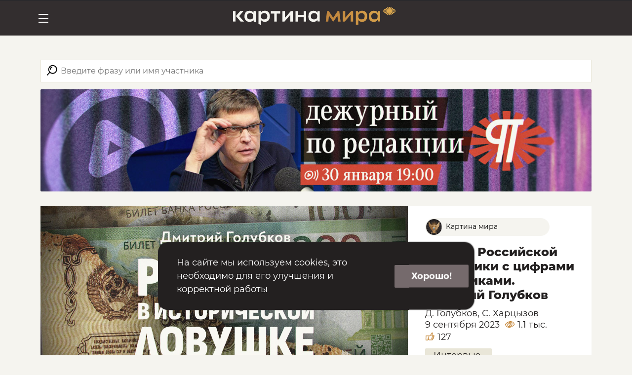

--- FILE ---
content_type: text/html; charset=UTF-8
request_url: https://nday.club/video/rossiya-v-istoricheskoy-lovushke
body_size: 52201
content:
<!doctype html>
<html lang="en">
  <head>
    <meta charset="utf-8">
    <meta name="viewport" content="width=device-width, initial-scale=1">
    <meta name="description" content="">
    <meta name="author" content="Картина Мира - nday.club">
    <title>Анализ Российской экономики с цифрами и графиками. Дмитрий Голубков</title>
	
	<link rel="stylesheet" href="/asset/font_google_montserrat/12.0/font-montserrat.css" />
	
    <link href="https://nday.club/newday/css/main.css?v=207" rel="stylesheet">
	<link rel="stylesheet" href="/kinescope/scripts/toastr/toastr.min.css" />
	<link rel="stylesheet" href="/js/video-js.css" />
	<link rel="stylesheet" href="https://nday.club/newday/css/js-video.css" />
	<link rel="icon" href="/newday/images/favicon.svg" type="image/x-icon"/>

	<script src="https://nday.club/js/jquery-3.7.1.min.js"></script>
	<script src="/js/mask.jqery.js"></script>
	<script src="/js/lazyload.min.js"></script>
		
		
	<link rel="stylesheet" type="text/css" href="//cdn.jsdelivr.net/npm/slick-carousel@1.8.1/slick/slick.css"/>
<script type="text/javascript" src="//cdn.jsdelivr.net/npm/slick-carousel@1.8.1/slick/slick.min.js"></script>


	
<!-- Yandex.Metrika counter -->
<script type="text/javascript" >
	(function(m,e,t,r,i,k,a){m[i]=m[i]||function(){(m[i].a=m[i].a||[]).push(arguments)};
	m[i].l=1*new Date();k=e.createElement(t),a=e.getElementsByTagName(t)[0],k.async=1,k.src=r,a.parentNode.insertBefore(k,a)})
	(window, document, "script", "https://mc.yandex.ru/metrika/tag.js", "ym");
 
	ym(75177613, "init", {
		 clickmap:true,
		 trackLinks:true,
		 accurateTrackBounce:true
	});
 </script>
 <noscript><div><img src="https://mc.yandex.ru/watch/75177613" style="position:absolute; left:-9999px;" alt="" /></div></noscript>
 <!-- /Yandex.Metrika counter -->

 	
  </head>
  <body class="d-flex flex-column min-vh-100">
		<header class="bd-header bg-dark py-3 d-flex align-items-stretch border-bottom border-dark">
			<nav class="navbar topnav navbar-expand-xxl " >
				<div class="container-fluid">
					<div class="d-block d-xxl-none navbar-toggler common-menu" type="button" data-toggle="collapse" data-target="#navbarNav" aria-controls="navbarNav" aria-expanded="false" aria-label="Главное меню">
						<svg width="24" height="24" viewBox="0 0 24 24" fill="none" xmlns="http://www.w3.org/2000/svg">
							<path d="M2 4H21.6364M2 12H21.6364M2 20H21.6364" stroke="white" stroke-width="2"/>
						</svg>
					</div>
					
					<a class="navbar-brand" href="/" title="Картина Мира с Дмитрием Перетолчиным">
						
												
						<img src="/newday/images/icos/logo_site_km.svg" alt="">
												
					</a>
					<div class="navbar-collapse" >
					
						<div class="">
							<ul class="navbar-nav me-auto mb-2 mb-lg-0">
														<li class="nav-item">
								<a class="nav-link active" href="https://nday.club/video/open">Открытые видео</a>
							</li>
														
							<li class="nav-item">
								<a class="nav-link " href="https://nday.club/video/playlist">Подборки</a>
							</li>
							
							<li class="nav-item">
								<a class="nav-link " href="https://nday.club/books">Читальный зал</a>
							</li>
							</ul>
						</div>
					</div>
					<div class="d-flex">
												<button class="btn behavior-default me-3" onclick="loginForm()">Войти</button>
						
						<a class="btn btn-lightGray behavior-default" href="https://nday.club/register">Регистрация</a>
											</div>
				</div>
			</nav>			
	 	</header>
		
		<section class="main" style="
				">
		
<section id="serchline" class="container"  style="margin-top: 30px;">
    <div class="card" style="height: 46px;">
      <div id="s-wrap" class="">
        <div class="s-wrap-head">
          <div class="col-12 s-head-search" style="display:flex;">
          <div class="card-body psearch">
            <form action="/video/search/" method="get" class="search-form">
              <div class="s-icon">
                <div class="s-icon-1">
                  <svg xmlns="http://www.w3.org/2000/svg" width="39" height="38" viewBox="0 0 39 38" fill="none">
                      <path d="M14.8816 8.27949C15.352 7.78507 16.1367 7.89769 16.5497 8.44092C16.9611 8.98406 16.8394 9.75159 16.4087 10.2797C15.6824 11.1706 15.2491 12.3076 15.249 13.5453C15.2492 14.5748 15.5488 15.5337 16.0673 16.3396C16.436 16.9129 16.4702 17.6883 16.0005 18.1821C15.5302 18.6759 14.7391 18.7009 14.3269 18.158C13.3557 16.8768 12.7777 15.277 12.7775 13.5453C12.7777 11.5041 13.579 9.64884 14.8816 8.27949Z"></path>
                      <path fill-rule="evenodd" clip-rule="evenodd" d="M21.0177 1.91523C27.1701 2.22738 32.0633 7.31528 32.0633 13.5453L32.0484 14.1446C31.7364 20.2971 26.6483 25.19 20.4184 25.1902L19.819 25.1754C19.4175 25.155 19.0213 25.113 18.6315 25.0529L16.6369 33.731C16.4841 34.3955 15.8208 34.8112 15.1563 34.6587C14.4916 34.5059 14.0759 33.8427 14.2285 33.178L16.2417 24.4165C12.051 22.8054 9.02659 18.8434 8.78828 14.1446L8.77344 13.5453C8.77344 7.11413 13.9872 1.90039 20.4184 1.90039L21.0177 1.91523ZM20.4184 4.37002C15.3513 4.37002 11.2431 8.47827 11.2431 13.5453C11.2432 18.6122 15.3514 22.7206 20.4184 22.7206C25.4851 22.7204 29.5935 18.6121 29.5937 13.5453C29.5937 8.47843 25.4852 4.37027 20.4184 4.37002Z"></path>
                  </svg>
                </div>
                <div class="loader-s s-icon-2"></div>
              </div>
              <input type="text" autocomplete="off" id="smain" placeholder="Введите фразу или имя участника" name="squery" value="">
              
              
            </form>
          </div>
          <button id="s-reset">
            <svg width="41" height="41" viewBox="0 0 41 41" fill="none" xmlns="http://www.w3.org/2000/svg">
              <path d="M22.4728 20.4513L28.6969 26.6619L26.8198 28.6998L20.4969 22.4892L14.174 28.6998L12.2969 26.6619L18.521 20.4513L12.2969 14.3377L14.174 12.2998L20.4969 18.5105L26.8198 12.2998L28.6969 14.3377L22.4728 20.4513Z" fill="#232020"/>
            </svg>
          </button>  
          </div>
          <div class="col-12" id="sid-hint" style="overflow: hidden;">
              <div class="row align-items-center">
                <div class="col-xl-auto s-hint-title">Часто спрашивают</div>
                <div class="col-sm-12 col-xl-auto s-hint scroll-hide scroll-on">    
                    <ul class="list-group list-group-horizontal" style="width: fit-content;">
                      <li class="s-hint-item item">Перетолчин</li>
                      <li class="s-hint-item item">Фурсов</li>
                      <li class="s-hint-item item">Стечкин</li>
                      <li class="s-hint-item item">Аномальные хроники</li>
                      <li class="s-hint-item item">Четверикова</li>
                      <li class="s-hint-item item">Сталин</li>
                    </ul>
                </div>
              </div>
          </div>
        </div>
        <div class="s-wrap-body">
          <div class="col-12" id="sid-result">
          
          </div>
        </div>  
      </div>
       
    </div>
</section>

   




 
  <section class="container" style="margin-bottom: 12px;">
  <div class="live-bnr  " style=" width: 100%;">
    <a href="/video/live/strim-dezhurnyy-po-redakcii-s-dmitriem-peretolchinym-01_2026"></a>
  </div>
</section>

<section  class="container videoDetail trailer"><div class="structs">
  <div class="row mx-0 struct__1">
        <div class="col-lg-8 px-0 struct__1__1 ">
      <div class="video-frame">
   
            <div class="trailer_pleer_block ">                  
                <img style="max-width: 100%" alt="" class="teaser-img "
                     src="/storage/orig/poster/9569ceaf9b127b781f0a6c4b53b52165.jpg">
                    
            </div>
        
         
                 <div class="trailer-bot ">
                                <button class="btn behavior-default mb-3" data-toggle="modal" data-target="#login-form">Войти</button>
                <a class="btn btn-lightGray behavior-default mb-3" href="https://nday.club/register">Регистрация</a>
        </div>
        
      </div>      
      
      <div class="video-btn">
        
                    <button class="btn behavior-default me-3" data-toggle="modal" data-target="#login-form">Войти</button>
						
						<a class="btn btn-lightGray behavior-default" href="https://nday.club/register">Регистрация</a>
                <div class="shared d-none d-lg-block">
            <div class="text"> Поделиться:</div> 
            <script src="https://yastatic.net/share2/share.js"></script>
            <div class="ya-share2" data-curtain data-services="vkontakte,odnoklassniki,telegram"></div>
        </div>
      </div>

            
          </div>
    <div class="col-lg-4 px-0 struct__1__2 order-3 order-lg-2">
        <div class="p-m-block-v1 p-m-vdetail" style="padding: 2px 20px 2px 2px;"><img class="p-m-img-avt" src="/newday/images/nd-pr-logo.png"> Картина мира</div>

              <div>  
      <div class="formore">
            
        <div class="header">Анализ Российской экономики с цифрами и графиками. Дмитрий Голубков</div>
       
        <div class="speakers">
                                <span>Д. Голубков</span>, 
                                                <a href="https://nday.club/faces/s-harcyzov">С. Харцызов</a>
                            </div>
        <div class="promo-data">
          <div>9 сентября 2023</div>
          <div>
              <svg width="20" height="20" viewBox="0 0 20 20" fill="none" xmlns="http://www.w3.org/2000/svg" style="margin-top: -2px;">
                  <path d="M19.1678 10.3923C19.1575 10.3304 18.8688 8.7633 17.7347 7.19616C16.6728 5.73212 14.6623 4.00001 11.0538 4.00001C4.33155 3.9897 0.279662 9.89741 0.10439 10.1552C0.0115989 10.2995 -0.0193315 10.4645 0.0115989 10.6294C0.0322192 10.6913 0.372454 12.2481 1.5375 13.805C2.62006 15.2587 4.64085 17.0011 8.12568 17.0011C14.6108 17.0011 18.8895 11.1037 19.0647 10.8563C19.1575 10.7222 19.1988 10.547 19.1678 10.3923ZM8.12568 15.7639C3.12526 15.7639 1.60967 11.712 1.29006 10.6191C2.07363 9.58811 5.69248 5.22692 11.0538 5.22692C16.2398 5.22692 17.6213 9.2788 17.8894 10.3511C17.0852 11.3718 13.322 15.7639 8.12568 15.7639Z" fill="#C38231"/>
                  <path d="M10.6723 5.52591C8.00196 5.52591 5.3007 7.69104 4.63054 10.3511C4.29031 11.7326 4.51713 13.0214 5.29039 14.0112C6.03272 14.9597 7.16684 15.4752 8.50715 15.4752C11.1775 15.4752 13.8787 13.3101 14.5489 10.6501C14.8891 9.26849 14.6623 7.97973 13.889 6.98995C13.1467 6.04142 12.0023 5.52591 10.6723 5.52591ZM13.3426 10.3511C12.8065 12.4956 10.6414 14.238 8.50715 14.238C7.55862 14.238 6.76474 13.8874 6.26985 13.2482C5.74404 12.578 5.58939 11.6501 5.83683 10.6501C6.37296 8.50554 8.53808 6.76313 10.6723 6.76313C11.6208 6.76313 12.4147 7.11368 12.9096 7.7529C13.4354 8.42306 13.5901 9.35098 13.3426 10.3511Z" fill="#C38231"/>
                  <path d="M10.0537 8.03128C8.74429 8.03128 7.46583 9.05198 7.14622 10.3511C6.98125 11.0315 7.10497 11.712 7.48645 12.2069C7.86792 12.7018 8.4556 12.9698 9.13607 12.9698C10.4455 12.9698 11.7239 11.9491 12.0435 10.6501C12.2085 9.96958 12.0848 9.28912 11.7033 8.79423C11.3115 8.29934 10.7238 8.03128 10.0537 8.03128ZM10.8372 10.3511C10.6517 11.0934 9.86809 11.7223 9.12576 11.7223C8.83708 11.7223 8.59994 11.6192 8.4556 11.4336C8.30095 11.2377 8.25971 10.949 8.34219 10.6397C8.52777 9.8871 9.31134 9.25818 10.0537 9.25818C10.3424 9.25818 10.5795 9.36129 10.7238 9.54687C10.8785 9.74276 10.9197 10.0314 10.8372 10.3511Z" fill="#C38231"/>
              </svg>
              <span class="views-counter">1.1 тыс.</span>
          </div>
          <div>
              <svg width="20" height="20" viewBox="0 0 20 20" fill="none" xmlns="http://www.w3.org/2000/svg">
                  <path d="M18.5891 6.83554C18.4757 6.6912 18.3004 6.60872 18.1148 6.60872H14.2691L15.8982 1.8145C15.96 1.62892 15.9291 1.41241 15.8157 1.25775C15.7023 1.09279 15.5167 1 15.3105 1H13.764C13.5474 1 13.3515 1.11341 13.2381 1.29899L10.1451 6.3922L8.55733 7.22732L8.6295 6.93864H1.25775L1 16.6714H6.29941L6.61903 15.3517L7.69128 16.259C7.80469 16.3518 7.94903 16.4033 8.09338 16.4033H14.6919C15.063 16.4033 15.1661 16.2487 15.6507 15.4754C15.8672 15.1352 16.1765 14.6506 16.5477 14.0526C17.1869 13.0319 17.8158 12.0009 17.8261 11.9906C17.8674 11.9287 17.8983 11.8566 17.9086 11.7741L18.7231 7.33042C18.7541 7.16546 18.7025 6.97988 18.5891 6.83554ZM2.26815 15.4342L2.46404 8.17586H7.05205L5.33026 15.4342H2.26815ZM14.3826 15.1661H8.3202L6.93864 13.9908L8.17586 8.81508L10.8668 7.39229C10.9699 7.34073 11.0524 7.25825 11.1039 7.16546L14.1042 2.23722H14.4444L12.8154 7.03143C12.7536 7.21701 12.7845 7.43353 12.8979 7.58818C13.0113 7.75314 13.1969 7.84593 13.4031 7.84593H17.3725L17.2075 8.7326H13.8155V9.96982H16.9807L16.8054 10.9184H13.0629V12.1556H16.2693C16.0734 12.4752 15.8672 12.8051 15.6816 13.1041H12.2381V14.3413H14.8981C14.6816 14.7022 14.5063 14.9909 14.3826 15.1661Z" fill="#C38231"/>
                  <path d="M4.46421 13.3103H3.33009V14.5475H4.46421V13.3103Z" fill="#C38231"/>
              </svg>
              <span class="liked-counter ">127</span>
        
          </div>
        </div>
        <div class="tags">
           
                          <span data-href="https://nday.club/video/tags?filter=type&amp;tag=%D0%98%D0%BD%D1%82%D0%B5%D1%80%D0%B2%D1%8C%D1%8E ">Интервью</span>
                                     <span data-href="https://nday.club/video/tags?filter=category&amp;tag=%D0%9D%D0%B0%D1%88%D0%B8+%D1%80%D0%B0%D1%81%D1%81%D0%BB%D0%B5%D0%B4%D0%BE%D0%B2%D0%B0%D0%BD%D0%B8%D1%8F ">Наши расследования</span>
                          <span data-href="https://nday.club/video/tags?filter=category&amp;tag=%D0%AD%D0%BA%D0%BE%D0%BD%D0%BE%D0%BC%D0%B8%D0%BA%D0%B0+%D0%BA%D0%B0%D0%BA+%D0%B7%D0%B0%D0%B3%D0%BE%D0%B2%D0%BE%D1%80 ">Экономика как заговор</span>
                     
        </div>
        
        <div class="description">Бывший финансовый стратег Ситибанка, доктор экономических наук Дмитрий Голубков показывает истинное положение дел в российской экономике. В чём причина того, что несмотря на разговоры о «вставании с колен», по многим показателям Россия до сих пор не вернулась даже на уровень РСФСР 1990 года.
          <div class="to-more-up" style="display:none">
                <span> свернуть
                    <svg width="24" height="24" viewBox="0 0 24 24" fill="none" xmlns="http://www.w3.org/2000/svg">
                        <path fill-rule="evenodd" clip-rule="evenodd" d="M5.08077 13.919C4.57309 13.4114 4.57309 12.5882 5.08077 12.0806L12 5.16133L18.9193 12.0806C19.4269 12.5882 19.4269 13.4114 18.9193 13.919C18.4116 14.4267 17.5885 14.4267 17.0808 13.919L13.3 10.1383L13.3 17.9998C13.3 18.7178 12.718 19.2998 12 19.2998C11.282 19.2998 10.7 18.7178 10.7 17.9998L10.7 10.1383L6.91925 13.919C6.41157 14.4267 5.58845 14.4267 5.08077 13.919Z" fill="#232020"/>
                        </svg>
                </span>
            </div>     
        </div> 
        
        <div class="to-more-grad"></div>    
        <div class="to-more" style="display:none">
            <span> читать полностью
                <svg width="24" height="24" viewBox="0 0 24 24" fill="none" xmlns="http://www.w3.org/2000/svg">
                    <path fill-rule="evenodd" clip-rule="evenodd" d="M18.9192 10.0807C19.4268 10.5884 19.4268 11.4115 18.9192 11.9192L11.9999 18.8384L5.08069 11.9192C4.57301 11.4115 4.57301 10.5884 5.08069 10.0807C5.58837 9.57303 6.41148 9.57303 6.91917 10.0807L10.6999 13.8615L10.6999 5.99995C10.6999 5.28198 11.282 4.69995 11.9999 4.69995C12.7179 4.69995 13.2999 5.28198 13.2999 5.99995L13.2999 13.8615L17.0807 10.0807C17.5884 9.57303 18.4115 9.57303 18.9192 10.0807Z" fill="#232020"/>
                </svg>
            </span>
        </div>  
        
      </div>
      </div>   
    </div>

    <div class="col-audio col-12 order-2 order-lg-3">
              </div>

  </div> 
    <div class="shared d-lg-none">
        <div class="text"> Поделиться:</div> 
         <script src="https://yastatic.net/share2/share.js"></script>
        <div class="ya-share2" data-curtain data-services="vkontakte,odnoklassniki,telegram"></div>
    </div>
</div>
</section>





<section class="container recommend" >
    <div class="m-header">Похожие видео</div>
    <div>
      <div class="slider slider-line sl_YOew9">
        <div>
        <article class="tpl-block-list-object promo-teaser  ">
    
    <div class="promo-teaser__inner">
        <div class="br-2">
             
                <a class="lazy_response" 
                                href="/video/umnoe-oruzhie-buduschego"    
                                >
                        
                    <div class="stickers">
                                                                                                                                        
                    </div>   
                    

                                        <div class="stickers-project">
                        <div class="p-m-block-v1"><img class="p-m-img-avt" src="/newday/images/nd-pr-logo.png"> Картина мира</div>
                    </div>
                  
                                      
                <div class="tpl-property-image animate-loading">
                    <img alt="" class="teaser-img lazy" src="/newday/images/nday_bg_load.png" data-src="https://nday.club/storage/md/poster/5725ba02560ce1c9ad8a3e826c9c5e2a.jpg">
                
                                                        </div>
                        </a>
                    </div>
        <div class="details pl-3 pr-3 pt-2 pb-2">
                        <a class="lazy_response flex-grow-1" 
                                href="/video/umnoe-oruzhie-buduschego"    
                            >
                            <span class="small tpl-property-name">Чем мы будем воевать через двадцать лет</span>
                <br>
                <span class="small tpl-property-vendor">А. Артамонов, Д. Перетолчин</span>
                        </a>
            
                        <div class="promo-data">
                                <div>28 января 2024</div>
                <div>
                    <svg width="20" height="20" viewBox="0 0 20 20" fill="none" xmlns="http://www.w3.org/2000/svg" style="margin-top: -2px;">
                        <path d="M19.1678 10.3923C19.1575 10.3304 18.8688 8.7633 17.7347 7.19616C16.6728 5.73212 14.6623 4.00001 11.0538 4.00001C4.33155 3.9897 0.279662 9.89741 0.10439 10.1552C0.0115989 10.2995 -0.0193315 10.4645 0.0115989 10.6294C0.0322192 10.6913 0.372454 12.2481 1.5375 13.805C2.62006 15.2587 4.64085 17.0011 8.12568 17.0011C14.6108 17.0011 18.8895 11.1037 19.0647 10.8563C19.1575 10.7222 19.1988 10.547 19.1678 10.3923ZM8.12568 15.7639C3.12526 15.7639 1.60967 11.712 1.29006 10.6191C2.07363 9.58811 5.69248 5.22692 11.0538 5.22692C16.2398 5.22692 17.6213 9.2788 17.8894 10.3511C17.0852 11.3718 13.322 15.7639 8.12568 15.7639Z" fill="#C38231"/>
                        <path d="M10.6723 5.52591C8.00196 5.52591 5.3007 7.69104 4.63054 10.3511C4.29031 11.7326 4.51713 13.0214 5.29039 14.0112C6.03272 14.9597 7.16684 15.4752 8.50715 15.4752C11.1775 15.4752 13.8787 13.3101 14.5489 10.6501C14.8891 9.26849 14.6623 7.97973 13.889 6.98995C13.1467 6.04142 12.0023 5.52591 10.6723 5.52591ZM13.3426 10.3511C12.8065 12.4956 10.6414 14.238 8.50715 14.238C7.55862 14.238 6.76474 13.8874 6.26985 13.2482C5.74404 12.578 5.58939 11.6501 5.83683 10.6501C6.37296 8.50554 8.53808 6.76313 10.6723 6.76313C11.6208 6.76313 12.4147 7.11368 12.9096 7.7529C13.4354 8.42306 13.5901 9.35098 13.3426 10.3511Z" fill="#C38231"/>
                        <path d="M10.0537 8.03128C8.74429 8.03128 7.46583 9.05198 7.14622 10.3511C6.98125 11.0315 7.10497 11.712 7.48645 12.2069C7.86792 12.7018 8.4556 12.9698 9.13607 12.9698C10.4455 12.9698 11.7239 11.9491 12.0435 10.6501C12.2085 9.96958 12.0848 9.28912 11.7033 8.79423C11.3115 8.29934 10.7238 8.03128 10.0537 8.03128ZM10.8372 10.3511C10.6517 11.0934 9.86809 11.7223 9.12576 11.7223C8.83708 11.7223 8.59994 11.6192 8.4556 11.4336C8.30095 11.2377 8.25971 10.949 8.34219 10.6397C8.52777 9.8871 9.31134 9.25818 10.0537 9.25818C10.3424 9.25818 10.5795 9.36129 10.7238 9.54687C10.8785 9.74276 10.9197 10.0314 10.8372 10.3511Z" fill="#C38231"/>
                    </svg>
                    <span class="views-counter">4.6 тыс.</span>
                </div>
                <div>
                    <svg width="20" height="20" viewBox="0 0 20 20" fill="none" xmlns="http://www.w3.org/2000/svg">
                        <path d="M18.5891 6.83554C18.4757 6.6912 18.3004 6.60872 18.1148 6.60872H14.2691L15.8982 1.8145C15.96 1.62892 15.9291 1.41241 15.8157 1.25775C15.7023 1.09279 15.5167 1 15.3105 1H13.764C13.5474 1 13.3515 1.11341 13.2381 1.29899L10.1451 6.3922L8.55733 7.22732L8.6295 6.93864H1.25775L1 16.6714H6.29941L6.61903 15.3517L7.69128 16.259C7.80469 16.3518 7.94903 16.4033 8.09338 16.4033H14.6919C15.063 16.4033 15.1661 16.2487 15.6507 15.4754C15.8672 15.1352 16.1765 14.6506 16.5477 14.0526C17.1869 13.0319 17.8158 12.0009 17.8261 11.9906C17.8674 11.9287 17.8983 11.8566 17.9086 11.7741L18.7231 7.33042C18.7541 7.16546 18.7025 6.97988 18.5891 6.83554ZM2.26815 15.4342L2.46404 8.17586H7.05205L5.33026 15.4342H2.26815ZM14.3826 15.1661H8.3202L6.93864 13.9908L8.17586 8.81508L10.8668 7.39229C10.9699 7.34073 11.0524 7.25825 11.1039 7.16546L14.1042 2.23722H14.4444L12.8154 7.03143C12.7536 7.21701 12.7845 7.43353 12.8979 7.58818C13.0113 7.75314 13.1969 7.84593 13.4031 7.84593H17.3725L17.2075 8.7326H13.8155V9.96982H16.9807L16.8054 10.9184H13.0629V12.1556H16.2693C16.0734 12.4752 15.8672 12.8051 15.6816 13.1041H12.2381V14.3413H14.8981C14.6816 14.7022 14.5063 14.9909 14.3826 15.1661Z" fill="#C38231"/>
                        <path d="M4.46421 13.3103H3.33009V14.5475H4.46421V13.3103Z" fill="#C38231"/>
                    </svg>
                    <span class="views-counter ">417</span>
               
                </div>
                            </div>
                        <div class="pr-data">                
                <div class="p-m-block-v1"><img class="p-m-img-avt" src="/newday/images/nd-pr-logo.png"> Картина мира</div>
            </div>
        </div>
    </div>
</article> 
        
    </div>       
        <div>
        <article class="tpl-block-list-object promo-teaser  ">
    
    <div class="promo-teaser__inner">
        <div class="br-2">
             
                <a class="lazy_response" 
                                href="/video/mir-lomaetsya-chto-dalshe"    
                                >
                        
                    <div class="stickers">
                                                                                                                                        
                    </div>   
                    

                                        <div class="stickers-project">
                        <div class="p-m-block-v1"><img class="p-m-img-avt" src="/newday/images/nd-pr-logo.png"> Картина мира</div>
                    </div>
                  
                                      
                <div class="tpl-property-image animate-loading">
                    <img alt="" class="teaser-img lazy" src="/newday/images/nday_bg_load.png" data-src="https://nday.club/storage/md/poster/70662e7b9101a612262eb7c24f3d0608.jpg">
                
                                                        </div>
                        </a>
                    </div>
        <div class="details pl-3 pr-3 pt-2 pb-2">
                        <a class="lazy_response flex-grow-1" 
                                href="/video/mir-lomaetsya-chto-dalshe"    
                            >
                            <span class="small tpl-property-name">Мир ломается. Что дальше?</span>
                <br>
                <span class="small tpl-property-vendor">А. Фурсов</span>
                        </a>
            
                        <div class="promo-data">
                                <div>2 апреля 2023</div>
                <div>
                    <svg width="20" height="20" viewBox="0 0 20 20" fill="none" xmlns="http://www.w3.org/2000/svg" style="margin-top: -2px;">
                        <path d="M19.1678 10.3923C19.1575 10.3304 18.8688 8.7633 17.7347 7.19616C16.6728 5.73212 14.6623 4.00001 11.0538 4.00001C4.33155 3.9897 0.279662 9.89741 0.10439 10.1552C0.0115989 10.2995 -0.0193315 10.4645 0.0115989 10.6294C0.0322192 10.6913 0.372454 12.2481 1.5375 13.805C2.62006 15.2587 4.64085 17.0011 8.12568 17.0011C14.6108 17.0011 18.8895 11.1037 19.0647 10.8563C19.1575 10.7222 19.1988 10.547 19.1678 10.3923ZM8.12568 15.7639C3.12526 15.7639 1.60967 11.712 1.29006 10.6191C2.07363 9.58811 5.69248 5.22692 11.0538 5.22692C16.2398 5.22692 17.6213 9.2788 17.8894 10.3511C17.0852 11.3718 13.322 15.7639 8.12568 15.7639Z" fill="#C38231"/>
                        <path d="M10.6723 5.52591C8.00196 5.52591 5.3007 7.69104 4.63054 10.3511C4.29031 11.7326 4.51713 13.0214 5.29039 14.0112C6.03272 14.9597 7.16684 15.4752 8.50715 15.4752C11.1775 15.4752 13.8787 13.3101 14.5489 10.6501C14.8891 9.26849 14.6623 7.97973 13.889 6.98995C13.1467 6.04142 12.0023 5.52591 10.6723 5.52591ZM13.3426 10.3511C12.8065 12.4956 10.6414 14.238 8.50715 14.238C7.55862 14.238 6.76474 13.8874 6.26985 13.2482C5.74404 12.578 5.58939 11.6501 5.83683 10.6501C6.37296 8.50554 8.53808 6.76313 10.6723 6.76313C11.6208 6.76313 12.4147 7.11368 12.9096 7.7529C13.4354 8.42306 13.5901 9.35098 13.3426 10.3511Z" fill="#C38231"/>
                        <path d="M10.0537 8.03128C8.74429 8.03128 7.46583 9.05198 7.14622 10.3511C6.98125 11.0315 7.10497 11.712 7.48645 12.2069C7.86792 12.7018 8.4556 12.9698 9.13607 12.9698C10.4455 12.9698 11.7239 11.9491 12.0435 10.6501C12.2085 9.96958 12.0848 9.28912 11.7033 8.79423C11.3115 8.29934 10.7238 8.03128 10.0537 8.03128ZM10.8372 10.3511C10.6517 11.0934 9.86809 11.7223 9.12576 11.7223C8.83708 11.7223 8.59994 11.6192 8.4556 11.4336C8.30095 11.2377 8.25971 10.949 8.34219 10.6397C8.52777 9.8871 9.31134 9.25818 10.0537 9.25818C10.3424 9.25818 10.5795 9.36129 10.7238 9.54687C10.8785 9.74276 10.9197 10.0314 10.8372 10.3511Z" fill="#C38231"/>
                    </svg>
                    <span class="views-counter">5.5 тыс.</span>
                </div>
                <div>
                    <svg width="20" height="20" viewBox="0 0 20 20" fill="none" xmlns="http://www.w3.org/2000/svg">
                        <path d="M18.5891 6.83554C18.4757 6.6912 18.3004 6.60872 18.1148 6.60872H14.2691L15.8982 1.8145C15.96 1.62892 15.9291 1.41241 15.8157 1.25775C15.7023 1.09279 15.5167 1 15.3105 1H13.764C13.5474 1 13.3515 1.11341 13.2381 1.29899L10.1451 6.3922L8.55733 7.22732L8.6295 6.93864H1.25775L1 16.6714H6.29941L6.61903 15.3517L7.69128 16.259C7.80469 16.3518 7.94903 16.4033 8.09338 16.4033H14.6919C15.063 16.4033 15.1661 16.2487 15.6507 15.4754C15.8672 15.1352 16.1765 14.6506 16.5477 14.0526C17.1869 13.0319 17.8158 12.0009 17.8261 11.9906C17.8674 11.9287 17.8983 11.8566 17.9086 11.7741L18.7231 7.33042C18.7541 7.16546 18.7025 6.97988 18.5891 6.83554ZM2.26815 15.4342L2.46404 8.17586H7.05205L5.33026 15.4342H2.26815ZM14.3826 15.1661H8.3202L6.93864 13.9908L8.17586 8.81508L10.8668 7.39229C10.9699 7.34073 11.0524 7.25825 11.1039 7.16546L14.1042 2.23722H14.4444L12.8154 7.03143C12.7536 7.21701 12.7845 7.43353 12.8979 7.58818C13.0113 7.75314 13.1969 7.84593 13.4031 7.84593H17.3725L17.2075 8.7326H13.8155V9.96982H16.9807L16.8054 10.9184H13.0629V12.1556H16.2693C16.0734 12.4752 15.8672 12.8051 15.6816 13.1041H12.2381V14.3413H14.8981C14.6816 14.7022 14.5063 14.9909 14.3826 15.1661Z" fill="#C38231"/>
                        <path d="M4.46421 13.3103H3.33009V14.5475H4.46421V13.3103Z" fill="#C38231"/>
                    </svg>
                    <span class="views-counter ">887</span>
               
                </div>
                            </div>
                        <div class="pr-data">                
                <div class="p-m-block-v1"><img class="p-m-img-avt" src="/newday/images/nd-pr-logo.png"> Картина мира</div>
            </div>
        </div>
    </div>
</article> 
        
    </div>       
        <div>
        <article class="tpl-block-list-object promo-teaser  ">
    
    <div class="promo-teaser__inner">
        <div class="br-2">
             
                <a class="lazy_response" 
                                href="/video/razrabotchik-sovetskih-superkompyuterov-rasskazal-chto-nas-zhdet-vperedi-andrey-masalovich"    
                                >
                        
                    <div class="stickers">
                                                                                                                                        
                    </div>   
                    

                                        <div class="stickers-project">
                        <div class="p-m-block-v1"><img class="p-m-img-avt" src="/newday/images/nd-pr-logo.png"> Картина мира</div>
                    </div>
                  
                                      
                <div class="tpl-property-image animate-loading">
                    <img alt="" class="teaser-img lazy" src="/newday/images/nday_bg_load.png" data-src="https://nday.club/storage/md/poster/9388f10baf1f2c0c3eff115f860a1fd8.jpg">
                
                                                        </div>
                        </a>
                    </div>
        <div class="details pl-3 pr-3 pt-2 pb-2">
                        <a class="lazy_response flex-grow-1" 
                                href="/video/razrabotchik-sovetskih-superkompyuterov-rasskazal-chto-nas-zhdet-vperedi-andrey-masalovich"    
                            >
                            <span class="small tpl-property-name">Разработчик советских суперкомпьютеров рассказал, что нас ждёт впереди. Андрей Масалович</span>
                <br>
                <span class="small tpl-property-vendor">А. Масалович, С. Харцызов</span>
                        </a>
            
                        <div class="promo-data">
                                <div>29 октября 2023</div>
                <div>
                    <svg width="20" height="20" viewBox="0 0 20 20" fill="none" xmlns="http://www.w3.org/2000/svg" style="margin-top: -2px;">
                        <path d="M19.1678 10.3923C19.1575 10.3304 18.8688 8.7633 17.7347 7.19616C16.6728 5.73212 14.6623 4.00001 11.0538 4.00001C4.33155 3.9897 0.279662 9.89741 0.10439 10.1552C0.0115989 10.2995 -0.0193315 10.4645 0.0115989 10.6294C0.0322192 10.6913 0.372454 12.2481 1.5375 13.805C2.62006 15.2587 4.64085 17.0011 8.12568 17.0011C14.6108 17.0011 18.8895 11.1037 19.0647 10.8563C19.1575 10.7222 19.1988 10.547 19.1678 10.3923ZM8.12568 15.7639C3.12526 15.7639 1.60967 11.712 1.29006 10.6191C2.07363 9.58811 5.69248 5.22692 11.0538 5.22692C16.2398 5.22692 17.6213 9.2788 17.8894 10.3511C17.0852 11.3718 13.322 15.7639 8.12568 15.7639Z" fill="#C38231"/>
                        <path d="M10.6723 5.52591C8.00196 5.52591 5.3007 7.69104 4.63054 10.3511C4.29031 11.7326 4.51713 13.0214 5.29039 14.0112C6.03272 14.9597 7.16684 15.4752 8.50715 15.4752C11.1775 15.4752 13.8787 13.3101 14.5489 10.6501C14.8891 9.26849 14.6623 7.97973 13.889 6.98995C13.1467 6.04142 12.0023 5.52591 10.6723 5.52591ZM13.3426 10.3511C12.8065 12.4956 10.6414 14.238 8.50715 14.238C7.55862 14.238 6.76474 13.8874 6.26985 13.2482C5.74404 12.578 5.58939 11.6501 5.83683 10.6501C6.37296 8.50554 8.53808 6.76313 10.6723 6.76313C11.6208 6.76313 12.4147 7.11368 12.9096 7.7529C13.4354 8.42306 13.5901 9.35098 13.3426 10.3511Z" fill="#C38231"/>
                        <path d="M10.0537 8.03128C8.74429 8.03128 7.46583 9.05198 7.14622 10.3511C6.98125 11.0315 7.10497 11.712 7.48645 12.2069C7.86792 12.7018 8.4556 12.9698 9.13607 12.9698C10.4455 12.9698 11.7239 11.9491 12.0435 10.6501C12.2085 9.96958 12.0848 9.28912 11.7033 8.79423C11.3115 8.29934 10.7238 8.03128 10.0537 8.03128ZM10.8372 10.3511C10.6517 11.0934 9.86809 11.7223 9.12576 11.7223C8.83708 11.7223 8.59994 11.6192 8.4556 11.4336C8.30095 11.2377 8.25971 10.949 8.34219 10.6397C8.52777 9.8871 9.31134 9.25818 10.0537 9.25818C10.3424 9.25818 10.5795 9.36129 10.7238 9.54687C10.8785 9.74276 10.9197 10.0314 10.8372 10.3511Z" fill="#C38231"/>
                    </svg>
                    <span class="views-counter">4.8 тыс.</span>
                </div>
                <div>
                    <svg width="20" height="20" viewBox="0 0 20 20" fill="none" xmlns="http://www.w3.org/2000/svg">
                        <path d="M18.5891 6.83554C18.4757 6.6912 18.3004 6.60872 18.1148 6.60872H14.2691L15.8982 1.8145C15.96 1.62892 15.9291 1.41241 15.8157 1.25775C15.7023 1.09279 15.5167 1 15.3105 1H13.764C13.5474 1 13.3515 1.11341 13.2381 1.29899L10.1451 6.3922L8.55733 7.22732L8.6295 6.93864H1.25775L1 16.6714H6.29941L6.61903 15.3517L7.69128 16.259C7.80469 16.3518 7.94903 16.4033 8.09338 16.4033H14.6919C15.063 16.4033 15.1661 16.2487 15.6507 15.4754C15.8672 15.1352 16.1765 14.6506 16.5477 14.0526C17.1869 13.0319 17.8158 12.0009 17.8261 11.9906C17.8674 11.9287 17.8983 11.8566 17.9086 11.7741L18.7231 7.33042C18.7541 7.16546 18.7025 6.97988 18.5891 6.83554ZM2.26815 15.4342L2.46404 8.17586H7.05205L5.33026 15.4342H2.26815ZM14.3826 15.1661H8.3202L6.93864 13.9908L8.17586 8.81508L10.8668 7.39229C10.9699 7.34073 11.0524 7.25825 11.1039 7.16546L14.1042 2.23722H14.4444L12.8154 7.03143C12.7536 7.21701 12.7845 7.43353 12.8979 7.58818C13.0113 7.75314 13.1969 7.84593 13.4031 7.84593H17.3725L17.2075 8.7326H13.8155V9.96982H16.9807L16.8054 10.9184H13.0629V12.1556H16.2693C16.0734 12.4752 15.8672 12.8051 15.6816 13.1041H12.2381V14.3413H14.8981C14.6816 14.7022 14.5063 14.9909 14.3826 15.1661Z" fill="#C38231"/>
                        <path d="M4.46421 13.3103H3.33009V14.5475H4.46421V13.3103Z" fill="#C38231"/>
                    </svg>
                    <span class="views-counter ">600</span>
               
                </div>
                            </div>
                        <div class="pr-data">                
                <div class="p-m-block-v1"><img class="p-m-img-avt" src="/newday/images/nd-pr-logo.png"> Картина мира</div>
            </div>
        </div>
    </div>
</article> 
        
    </div>       
        <div>
        <article class="tpl-block-list-object promo-teaser  ">
    
    <div class="promo-teaser__inner">
        <div class="br-2">
             
                <a class="lazy_response" 
                                href="/video/zagadki-antarktidy"    
                                >
                        
                    <div class="stickers">
                                                                                                                                        
                    </div>   
                    

                                        <div class="stickers-project">
                        <div class="p-m-block-v1"><img class="p-m-img-avt" src="/newday/images/nd-pr-logo.png"> Картина мира</div>
                    </div>
                  
                                      
                <div class="tpl-property-image animate-loading">
                    <img alt="" class="teaser-img lazy" src="/newday/images/nday_bg_load.png" data-src="https://nday.club/storage/md/poster/b421ef0d29823c5034de0225ee2f4fe2.jpg">
                
                                                        </div>
                        </a>
                    </div>
        <div class="details pl-3 pr-3 pt-2 pb-2">
                        <a class="lazy_response flex-grow-1" 
                                href="/video/zagadki-antarktidy"    
                            >
                            <span class="small tpl-property-name">Что не так с Антарктидой</span>
                <br>
                <span class="small tpl-property-vendor">А. Комогорцев, В. Яшкардин</span>
                        </a>
            
                        <div class="promo-data">
                                <div>4 июня 2023</div>
                <div>
                    <svg width="20" height="20" viewBox="0 0 20 20" fill="none" xmlns="http://www.w3.org/2000/svg" style="margin-top: -2px;">
                        <path d="M19.1678 10.3923C19.1575 10.3304 18.8688 8.7633 17.7347 7.19616C16.6728 5.73212 14.6623 4.00001 11.0538 4.00001C4.33155 3.9897 0.279662 9.89741 0.10439 10.1552C0.0115989 10.2995 -0.0193315 10.4645 0.0115989 10.6294C0.0322192 10.6913 0.372454 12.2481 1.5375 13.805C2.62006 15.2587 4.64085 17.0011 8.12568 17.0011C14.6108 17.0011 18.8895 11.1037 19.0647 10.8563C19.1575 10.7222 19.1988 10.547 19.1678 10.3923ZM8.12568 15.7639C3.12526 15.7639 1.60967 11.712 1.29006 10.6191C2.07363 9.58811 5.69248 5.22692 11.0538 5.22692C16.2398 5.22692 17.6213 9.2788 17.8894 10.3511C17.0852 11.3718 13.322 15.7639 8.12568 15.7639Z" fill="#C38231"/>
                        <path d="M10.6723 5.52591C8.00196 5.52591 5.3007 7.69104 4.63054 10.3511C4.29031 11.7326 4.51713 13.0214 5.29039 14.0112C6.03272 14.9597 7.16684 15.4752 8.50715 15.4752C11.1775 15.4752 13.8787 13.3101 14.5489 10.6501C14.8891 9.26849 14.6623 7.97973 13.889 6.98995C13.1467 6.04142 12.0023 5.52591 10.6723 5.52591ZM13.3426 10.3511C12.8065 12.4956 10.6414 14.238 8.50715 14.238C7.55862 14.238 6.76474 13.8874 6.26985 13.2482C5.74404 12.578 5.58939 11.6501 5.83683 10.6501C6.37296 8.50554 8.53808 6.76313 10.6723 6.76313C11.6208 6.76313 12.4147 7.11368 12.9096 7.7529C13.4354 8.42306 13.5901 9.35098 13.3426 10.3511Z" fill="#C38231"/>
                        <path d="M10.0537 8.03128C8.74429 8.03128 7.46583 9.05198 7.14622 10.3511C6.98125 11.0315 7.10497 11.712 7.48645 12.2069C7.86792 12.7018 8.4556 12.9698 9.13607 12.9698C10.4455 12.9698 11.7239 11.9491 12.0435 10.6501C12.2085 9.96958 12.0848 9.28912 11.7033 8.79423C11.3115 8.29934 10.7238 8.03128 10.0537 8.03128ZM10.8372 10.3511C10.6517 11.0934 9.86809 11.7223 9.12576 11.7223C8.83708 11.7223 8.59994 11.6192 8.4556 11.4336C8.30095 11.2377 8.25971 10.949 8.34219 10.6397C8.52777 9.8871 9.31134 9.25818 10.0537 9.25818C10.3424 9.25818 10.5795 9.36129 10.7238 9.54687C10.8785 9.74276 10.9197 10.0314 10.8372 10.3511Z" fill="#C38231"/>
                    </svg>
                    <span class="views-counter">5.3 тыс.</span>
                </div>
                <div>
                    <svg width="20" height="20" viewBox="0 0 20 20" fill="none" xmlns="http://www.w3.org/2000/svg">
                        <path d="M18.5891 6.83554C18.4757 6.6912 18.3004 6.60872 18.1148 6.60872H14.2691L15.8982 1.8145C15.96 1.62892 15.9291 1.41241 15.8157 1.25775C15.7023 1.09279 15.5167 1 15.3105 1H13.764C13.5474 1 13.3515 1.11341 13.2381 1.29899L10.1451 6.3922L8.55733 7.22732L8.6295 6.93864H1.25775L1 16.6714H6.29941L6.61903 15.3517L7.69128 16.259C7.80469 16.3518 7.94903 16.4033 8.09338 16.4033H14.6919C15.063 16.4033 15.1661 16.2487 15.6507 15.4754C15.8672 15.1352 16.1765 14.6506 16.5477 14.0526C17.1869 13.0319 17.8158 12.0009 17.8261 11.9906C17.8674 11.9287 17.8983 11.8566 17.9086 11.7741L18.7231 7.33042C18.7541 7.16546 18.7025 6.97988 18.5891 6.83554ZM2.26815 15.4342L2.46404 8.17586H7.05205L5.33026 15.4342H2.26815ZM14.3826 15.1661H8.3202L6.93864 13.9908L8.17586 8.81508L10.8668 7.39229C10.9699 7.34073 11.0524 7.25825 11.1039 7.16546L14.1042 2.23722H14.4444L12.8154 7.03143C12.7536 7.21701 12.7845 7.43353 12.8979 7.58818C13.0113 7.75314 13.1969 7.84593 13.4031 7.84593H17.3725L17.2075 8.7326H13.8155V9.96982H16.9807L16.8054 10.9184H13.0629V12.1556H16.2693C16.0734 12.4752 15.8672 12.8051 15.6816 13.1041H12.2381V14.3413H14.8981C14.6816 14.7022 14.5063 14.9909 14.3826 15.1661Z" fill="#C38231"/>
                        <path d="M4.46421 13.3103H3.33009V14.5475H4.46421V13.3103Z" fill="#C38231"/>
                    </svg>
                    <span class="views-counter ">545</span>
               
                </div>
                            </div>
                        <div class="pr-data">                
                <div class="p-m-block-v1"><img class="p-m-img-avt" src="/newday/images/nd-pr-logo.png"> Картина мира</div>
            </div>
        </div>
    </div>
</article> 
        
    </div>       
        <div>
        <article class="tpl-block-list-object promo-teaser  ">
    
    <div class="promo-teaser__inner">
        <div class="br-2">
             
                <a class="lazy_response" 
                                href="/video/tretya-tayna-fatimy"    
                                >
                        
                    <div class="stickers">
                                                                                                                <div class="free">открытое</div>
                                                                                    
                    </div>   
                    

                                        <div class="stickers-project">
                        <div class="p-m-block-v1"><img class="p-m-img-avt" src="/newday/images/nd-pr-logo.png"> Картина мира</div>
                    </div>
                  
                                      
                <div class="tpl-property-image animate-loading">
                    <img alt="" class="teaser-img lazy" src="/newday/images/nday_bg_load.png" data-src="https://nday.club/storage/md/poster/db841fd8-a1a1-4478-8028-e0267dbb5eef.jpg">
                
                                                        </div>
                        </a>
                    </div>
        <div class="details pl-3 pr-3 pt-2 pb-2">
                        <a class="lazy_response flex-grow-1" 
                                href="/video/tretya-tayna-fatimy"    
                            >
                            <span class="small tpl-property-name">Третья тайна Фатимы</span>
                <br>
                <span class="small tpl-property-vendor">А. Артамонов</span>
                        </a>
            
                        <div class="promo-data">
                                <div>1 января 2023</div>
                <div>
                    <svg width="20" height="20" viewBox="0 0 20 20" fill="none" xmlns="http://www.w3.org/2000/svg" style="margin-top: -2px;">
                        <path d="M19.1678 10.3923C19.1575 10.3304 18.8688 8.7633 17.7347 7.19616C16.6728 5.73212 14.6623 4.00001 11.0538 4.00001C4.33155 3.9897 0.279662 9.89741 0.10439 10.1552C0.0115989 10.2995 -0.0193315 10.4645 0.0115989 10.6294C0.0322192 10.6913 0.372454 12.2481 1.5375 13.805C2.62006 15.2587 4.64085 17.0011 8.12568 17.0011C14.6108 17.0011 18.8895 11.1037 19.0647 10.8563C19.1575 10.7222 19.1988 10.547 19.1678 10.3923ZM8.12568 15.7639C3.12526 15.7639 1.60967 11.712 1.29006 10.6191C2.07363 9.58811 5.69248 5.22692 11.0538 5.22692C16.2398 5.22692 17.6213 9.2788 17.8894 10.3511C17.0852 11.3718 13.322 15.7639 8.12568 15.7639Z" fill="#C38231"/>
                        <path d="M10.6723 5.52591C8.00196 5.52591 5.3007 7.69104 4.63054 10.3511C4.29031 11.7326 4.51713 13.0214 5.29039 14.0112C6.03272 14.9597 7.16684 15.4752 8.50715 15.4752C11.1775 15.4752 13.8787 13.3101 14.5489 10.6501C14.8891 9.26849 14.6623 7.97973 13.889 6.98995C13.1467 6.04142 12.0023 5.52591 10.6723 5.52591ZM13.3426 10.3511C12.8065 12.4956 10.6414 14.238 8.50715 14.238C7.55862 14.238 6.76474 13.8874 6.26985 13.2482C5.74404 12.578 5.58939 11.6501 5.83683 10.6501C6.37296 8.50554 8.53808 6.76313 10.6723 6.76313C11.6208 6.76313 12.4147 7.11368 12.9096 7.7529C13.4354 8.42306 13.5901 9.35098 13.3426 10.3511Z" fill="#C38231"/>
                        <path d="M10.0537 8.03128C8.74429 8.03128 7.46583 9.05198 7.14622 10.3511C6.98125 11.0315 7.10497 11.712 7.48645 12.2069C7.86792 12.7018 8.4556 12.9698 9.13607 12.9698C10.4455 12.9698 11.7239 11.9491 12.0435 10.6501C12.2085 9.96958 12.0848 9.28912 11.7033 8.79423C11.3115 8.29934 10.7238 8.03128 10.0537 8.03128ZM10.8372 10.3511C10.6517 11.0934 9.86809 11.7223 9.12576 11.7223C8.83708 11.7223 8.59994 11.6192 8.4556 11.4336C8.30095 11.2377 8.25971 10.949 8.34219 10.6397C8.52777 9.8871 9.31134 9.25818 10.0537 9.25818C10.3424 9.25818 10.5795 9.36129 10.7238 9.54687C10.8785 9.74276 10.9197 10.0314 10.8372 10.3511Z" fill="#C38231"/>
                    </svg>
                    <span class="views-counter">16.9 тыс.</span>
                </div>
                <div>
                    <svg width="20" height="20" viewBox="0 0 20 20" fill="none" xmlns="http://www.w3.org/2000/svg">
                        <path d="M18.5891 6.83554C18.4757 6.6912 18.3004 6.60872 18.1148 6.60872H14.2691L15.8982 1.8145C15.96 1.62892 15.9291 1.41241 15.8157 1.25775C15.7023 1.09279 15.5167 1 15.3105 1H13.764C13.5474 1 13.3515 1.11341 13.2381 1.29899L10.1451 6.3922L8.55733 7.22732L8.6295 6.93864H1.25775L1 16.6714H6.29941L6.61903 15.3517L7.69128 16.259C7.80469 16.3518 7.94903 16.4033 8.09338 16.4033H14.6919C15.063 16.4033 15.1661 16.2487 15.6507 15.4754C15.8672 15.1352 16.1765 14.6506 16.5477 14.0526C17.1869 13.0319 17.8158 12.0009 17.8261 11.9906C17.8674 11.9287 17.8983 11.8566 17.9086 11.7741L18.7231 7.33042C18.7541 7.16546 18.7025 6.97988 18.5891 6.83554ZM2.26815 15.4342L2.46404 8.17586H7.05205L5.33026 15.4342H2.26815ZM14.3826 15.1661H8.3202L6.93864 13.9908L8.17586 8.81508L10.8668 7.39229C10.9699 7.34073 11.0524 7.25825 11.1039 7.16546L14.1042 2.23722H14.4444L12.8154 7.03143C12.7536 7.21701 12.7845 7.43353 12.8979 7.58818C13.0113 7.75314 13.1969 7.84593 13.4031 7.84593H17.3725L17.2075 8.7326H13.8155V9.96982H16.9807L16.8054 10.9184H13.0629V12.1556H16.2693C16.0734 12.4752 15.8672 12.8051 15.6816 13.1041H12.2381V14.3413H14.8981C14.6816 14.7022 14.5063 14.9909 14.3826 15.1661Z" fill="#C38231"/>
                        <path d="M4.46421 13.3103H3.33009V14.5475H4.46421V13.3103Z" fill="#C38231"/>
                    </svg>
                    <span class="views-counter ">1380</span>
               
                </div>
                            </div>
                        <div class="pr-data">                
                <div class="p-m-block-v1"><img class="p-m-img-avt" src="/newday/images/nd-pr-logo.png"> Картина мира</div>
            </div>
        </div>
    </div>
</article> 
        
    </div>       
        <div>
        <article class="tpl-block-list-object promo-teaser  ">
    
    <div class="promo-teaser__inner">
        <div class="br-2">
             
                <a class="lazy_response" 
                                href="/video/s-kem-my-budem-voevat-v-iv-mirovoy"    
                                >
                        
                    <div class="stickers">
                                                                                                                                        
                    </div>   
                    

                                        <div class="stickers-project">
                        <div class="p-m-block-v1"><img class="p-m-img-avt" src="/newday/images/nd-pr-logo.png"> Картина мира</div>
                    </div>
                  
                                      
                <div class="tpl-property-image animate-loading">
                    <img alt="" class="teaser-img lazy" src="/newday/images/nday_bg_load.png" data-src="https://nday.club/storage/md/poster/70f1d9c165d3a671d68165b0c04da73a.jpg">
                
                                                        </div>
                        </a>
                    </div>
        <div class="details pl-3 pr-3 pt-2 pb-2">
                        <a class="lazy_response flex-grow-1" 
                                href="/video/s-kem-my-budem-voevat-v-iv-mirovoy"    
                            >
                            <span class="small tpl-property-name">Как нам пережить кризис перерождения мира</span>
                <br>
                <span class="small tpl-property-vendor">А. Фурсов</span>
                        </a>
            
                        <div class="promo-data">
                                <div>1 мая 2023</div>
                <div>
                    <svg width="20" height="20" viewBox="0 0 20 20" fill="none" xmlns="http://www.w3.org/2000/svg" style="margin-top: -2px;">
                        <path d="M19.1678 10.3923C19.1575 10.3304 18.8688 8.7633 17.7347 7.19616C16.6728 5.73212 14.6623 4.00001 11.0538 4.00001C4.33155 3.9897 0.279662 9.89741 0.10439 10.1552C0.0115989 10.2995 -0.0193315 10.4645 0.0115989 10.6294C0.0322192 10.6913 0.372454 12.2481 1.5375 13.805C2.62006 15.2587 4.64085 17.0011 8.12568 17.0011C14.6108 17.0011 18.8895 11.1037 19.0647 10.8563C19.1575 10.7222 19.1988 10.547 19.1678 10.3923ZM8.12568 15.7639C3.12526 15.7639 1.60967 11.712 1.29006 10.6191C2.07363 9.58811 5.69248 5.22692 11.0538 5.22692C16.2398 5.22692 17.6213 9.2788 17.8894 10.3511C17.0852 11.3718 13.322 15.7639 8.12568 15.7639Z" fill="#C38231"/>
                        <path d="M10.6723 5.52591C8.00196 5.52591 5.3007 7.69104 4.63054 10.3511C4.29031 11.7326 4.51713 13.0214 5.29039 14.0112C6.03272 14.9597 7.16684 15.4752 8.50715 15.4752C11.1775 15.4752 13.8787 13.3101 14.5489 10.6501C14.8891 9.26849 14.6623 7.97973 13.889 6.98995C13.1467 6.04142 12.0023 5.52591 10.6723 5.52591ZM13.3426 10.3511C12.8065 12.4956 10.6414 14.238 8.50715 14.238C7.55862 14.238 6.76474 13.8874 6.26985 13.2482C5.74404 12.578 5.58939 11.6501 5.83683 10.6501C6.37296 8.50554 8.53808 6.76313 10.6723 6.76313C11.6208 6.76313 12.4147 7.11368 12.9096 7.7529C13.4354 8.42306 13.5901 9.35098 13.3426 10.3511Z" fill="#C38231"/>
                        <path d="M10.0537 8.03128C8.74429 8.03128 7.46583 9.05198 7.14622 10.3511C6.98125 11.0315 7.10497 11.712 7.48645 12.2069C7.86792 12.7018 8.4556 12.9698 9.13607 12.9698C10.4455 12.9698 11.7239 11.9491 12.0435 10.6501C12.2085 9.96958 12.0848 9.28912 11.7033 8.79423C11.3115 8.29934 10.7238 8.03128 10.0537 8.03128ZM10.8372 10.3511C10.6517 11.0934 9.86809 11.7223 9.12576 11.7223C8.83708 11.7223 8.59994 11.6192 8.4556 11.4336C8.30095 11.2377 8.25971 10.949 8.34219 10.6397C8.52777 9.8871 9.31134 9.25818 10.0537 9.25818C10.3424 9.25818 10.5795 9.36129 10.7238 9.54687C10.8785 9.74276 10.9197 10.0314 10.8372 10.3511Z" fill="#C38231"/>
                    </svg>
                    <span class="views-counter">5.5 тыс.</span>
                </div>
                <div>
                    <svg width="20" height="20" viewBox="0 0 20 20" fill="none" xmlns="http://www.w3.org/2000/svg">
                        <path d="M18.5891 6.83554C18.4757 6.6912 18.3004 6.60872 18.1148 6.60872H14.2691L15.8982 1.8145C15.96 1.62892 15.9291 1.41241 15.8157 1.25775C15.7023 1.09279 15.5167 1 15.3105 1H13.764C13.5474 1 13.3515 1.11341 13.2381 1.29899L10.1451 6.3922L8.55733 7.22732L8.6295 6.93864H1.25775L1 16.6714H6.29941L6.61903 15.3517L7.69128 16.259C7.80469 16.3518 7.94903 16.4033 8.09338 16.4033H14.6919C15.063 16.4033 15.1661 16.2487 15.6507 15.4754C15.8672 15.1352 16.1765 14.6506 16.5477 14.0526C17.1869 13.0319 17.8158 12.0009 17.8261 11.9906C17.8674 11.9287 17.8983 11.8566 17.9086 11.7741L18.7231 7.33042C18.7541 7.16546 18.7025 6.97988 18.5891 6.83554ZM2.26815 15.4342L2.46404 8.17586H7.05205L5.33026 15.4342H2.26815ZM14.3826 15.1661H8.3202L6.93864 13.9908L8.17586 8.81508L10.8668 7.39229C10.9699 7.34073 11.0524 7.25825 11.1039 7.16546L14.1042 2.23722H14.4444L12.8154 7.03143C12.7536 7.21701 12.7845 7.43353 12.8979 7.58818C13.0113 7.75314 13.1969 7.84593 13.4031 7.84593H17.3725L17.2075 8.7326H13.8155V9.96982H16.9807L16.8054 10.9184H13.0629V12.1556H16.2693C16.0734 12.4752 15.8672 12.8051 15.6816 13.1041H12.2381V14.3413H14.8981C14.6816 14.7022 14.5063 14.9909 14.3826 15.1661Z" fill="#C38231"/>
                        <path d="M4.46421 13.3103H3.33009V14.5475H4.46421V13.3103Z" fill="#C38231"/>
                    </svg>
                    <span class="views-counter ">774</span>
               
                </div>
                            </div>
                        <div class="pr-data">                
                <div class="p-m-block-v1"><img class="p-m-img-avt" src="/newday/images/nd-pr-logo.png"> Картина мира</div>
            </div>
        </div>
    </div>
</article> 
        
    </div>       
        <div>
        <article class="tpl-block-list-object promo-teaser  ">
    
    <div class="promo-teaser__inner">
        <div class="br-2">
             
                <a class="lazy_response" 
                                href="/video/ah!012024"    
                                >
                        
                    <div class="stickers">
                                                                                                                                        
                    </div>   
                    

                                        <div class="stickers-project">
                        <div class="p-m-block-v1"><img class="p-m-img-avt" src="/newday/images/nd-pr-logo.png"> Картина мира</div>
                    </div>
                  
                                      
                <div class="tpl-property-image animate-loading">
                    <img alt="" class="teaser-img lazy" src="/newday/images/nday_bg_load.png" data-src="https://nday.club/storage/md/poster/ed4f280ac7c045fa48169468701a1d8d.jpg">
                
                                                        </div>
                        </a>
                    </div>
        <div class="details pl-3 pr-3 pt-2 pb-2">
                        <a class="lazy_response flex-grow-1" 
                                href="/video/ah!012024"    
                            >
                            <span class="small tpl-property-name">Ветхозаветные боги снимают маски. Яхве и его жертвы</span>
                <br>
                <span class="small tpl-property-vendor">А. Комогорцев, Д. Перетолчин, С. Качковский</span>
                        </a>
            
                        <div class="promo-data">
                                <div>3 февраля 2024</div>
                <div>
                    <svg width="20" height="20" viewBox="0 0 20 20" fill="none" xmlns="http://www.w3.org/2000/svg" style="margin-top: -2px;">
                        <path d="M19.1678 10.3923C19.1575 10.3304 18.8688 8.7633 17.7347 7.19616C16.6728 5.73212 14.6623 4.00001 11.0538 4.00001C4.33155 3.9897 0.279662 9.89741 0.10439 10.1552C0.0115989 10.2995 -0.0193315 10.4645 0.0115989 10.6294C0.0322192 10.6913 0.372454 12.2481 1.5375 13.805C2.62006 15.2587 4.64085 17.0011 8.12568 17.0011C14.6108 17.0011 18.8895 11.1037 19.0647 10.8563C19.1575 10.7222 19.1988 10.547 19.1678 10.3923ZM8.12568 15.7639C3.12526 15.7639 1.60967 11.712 1.29006 10.6191C2.07363 9.58811 5.69248 5.22692 11.0538 5.22692C16.2398 5.22692 17.6213 9.2788 17.8894 10.3511C17.0852 11.3718 13.322 15.7639 8.12568 15.7639Z" fill="#C38231"/>
                        <path d="M10.6723 5.52591C8.00196 5.52591 5.3007 7.69104 4.63054 10.3511C4.29031 11.7326 4.51713 13.0214 5.29039 14.0112C6.03272 14.9597 7.16684 15.4752 8.50715 15.4752C11.1775 15.4752 13.8787 13.3101 14.5489 10.6501C14.8891 9.26849 14.6623 7.97973 13.889 6.98995C13.1467 6.04142 12.0023 5.52591 10.6723 5.52591ZM13.3426 10.3511C12.8065 12.4956 10.6414 14.238 8.50715 14.238C7.55862 14.238 6.76474 13.8874 6.26985 13.2482C5.74404 12.578 5.58939 11.6501 5.83683 10.6501C6.37296 8.50554 8.53808 6.76313 10.6723 6.76313C11.6208 6.76313 12.4147 7.11368 12.9096 7.7529C13.4354 8.42306 13.5901 9.35098 13.3426 10.3511Z" fill="#C38231"/>
                        <path d="M10.0537 8.03128C8.74429 8.03128 7.46583 9.05198 7.14622 10.3511C6.98125 11.0315 7.10497 11.712 7.48645 12.2069C7.86792 12.7018 8.4556 12.9698 9.13607 12.9698C10.4455 12.9698 11.7239 11.9491 12.0435 10.6501C12.2085 9.96958 12.0848 9.28912 11.7033 8.79423C11.3115 8.29934 10.7238 8.03128 10.0537 8.03128ZM10.8372 10.3511C10.6517 11.0934 9.86809 11.7223 9.12576 11.7223C8.83708 11.7223 8.59994 11.6192 8.4556 11.4336C8.30095 11.2377 8.25971 10.949 8.34219 10.6397C8.52777 9.8871 9.31134 9.25818 10.0537 9.25818C10.3424 9.25818 10.5795 9.36129 10.7238 9.54687C10.8785 9.74276 10.9197 10.0314 10.8372 10.3511Z" fill="#C38231"/>
                    </svg>
                    <span class="views-counter">5.4 тыс.</span>
                </div>
                <div>
                    <svg width="20" height="20" viewBox="0 0 20 20" fill="none" xmlns="http://www.w3.org/2000/svg">
                        <path d="M18.5891 6.83554C18.4757 6.6912 18.3004 6.60872 18.1148 6.60872H14.2691L15.8982 1.8145C15.96 1.62892 15.9291 1.41241 15.8157 1.25775C15.7023 1.09279 15.5167 1 15.3105 1H13.764C13.5474 1 13.3515 1.11341 13.2381 1.29899L10.1451 6.3922L8.55733 7.22732L8.6295 6.93864H1.25775L1 16.6714H6.29941L6.61903 15.3517L7.69128 16.259C7.80469 16.3518 7.94903 16.4033 8.09338 16.4033H14.6919C15.063 16.4033 15.1661 16.2487 15.6507 15.4754C15.8672 15.1352 16.1765 14.6506 16.5477 14.0526C17.1869 13.0319 17.8158 12.0009 17.8261 11.9906C17.8674 11.9287 17.8983 11.8566 17.9086 11.7741L18.7231 7.33042C18.7541 7.16546 18.7025 6.97988 18.5891 6.83554ZM2.26815 15.4342L2.46404 8.17586H7.05205L5.33026 15.4342H2.26815ZM14.3826 15.1661H8.3202L6.93864 13.9908L8.17586 8.81508L10.8668 7.39229C10.9699 7.34073 11.0524 7.25825 11.1039 7.16546L14.1042 2.23722H14.4444L12.8154 7.03143C12.7536 7.21701 12.7845 7.43353 12.8979 7.58818C13.0113 7.75314 13.1969 7.84593 13.4031 7.84593H17.3725L17.2075 8.7326H13.8155V9.96982H16.9807L16.8054 10.9184H13.0629V12.1556H16.2693C16.0734 12.4752 15.8672 12.8051 15.6816 13.1041H12.2381V14.3413H14.8981C14.6816 14.7022 14.5063 14.9909 14.3826 15.1661Z" fill="#C38231"/>
                        <path d="M4.46421 13.3103H3.33009V14.5475H4.46421V13.3103Z" fill="#C38231"/>
                    </svg>
                    <span class="views-counter ">728</span>
               
                </div>
                            </div>
                        <div class="pr-data">                
                <div class="p-m-block-v1"><img class="p-m-img-avt" src="/newday/images/nd-pr-logo.png"> Картина мира</div>
            </div>
        </div>
    </div>
</article> 
        
    </div>       
        <div>
        <article class="tpl-block-list-object promo-teaser  ">
    
    <div class="promo-teaser__inner">
        <div class="br-2">
             
                <a class="lazy_response" 
                                href="/video/plany-vraga-rasskazannye-im-samim"    
                                >
                        
                    <div class="stickers">
                                                                                                                                        
                    </div>   
                    

                                        <div class="stickers-project">
                        <div class="p-m-block-v1"><img class="p-m-img-avt" src="/newday/images/nd-pr-logo.png"> Картина мира</div>
                    </div>
                  
                                      
                <div class="tpl-property-image animate-loading">
                    <img alt="" class="teaser-img lazy" src="/newday/images/nday_bg_load.png" data-src="https://nday.club/storage/md/poster/7b5d2a9bee89ccb99b22c11ced4f727a.jpg">
                
                                                        </div>
                        </a>
                    </div>
        <div class="details pl-3 pr-3 pt-2 pb-2">
                        <a class="lazy_response flex-grow-1" 
                                href="/video/plany-vraga-rasskazannye-im-samim"    
                            >
                            <span class="small tpl-property-name">Шваб проговорился о настоящих целях глобальной элиты</span>
                <br>
                <span class="small tpl-property-vendor">А. Фурсов</span>
                        </a>
            
                        <div class="promo-data">
                                <div>13 января 2024</div>
                <div>
                    <svg width="20" height="20" viewBox="0 0 20 20" fill="none" xmlns="http://www.w3.org/2000/svg" style="margin-top: -2px;">
                        <path d="M19.1678 10.3923C19.1575 10.3304 18.8688 8.7633 17.7347 7.19616C16.6728 5.73212 14.6623 4.00001 11.0538 4.00001C4.33155 3.9897 0.279662 9.89741 0.10439 10.1552C0.0115989 10.2995 -0.0193315 10.4645 0.0115989 10.6294C0.0322192 10.6913 0.372454 12.2481 1.5375 13.805C2.62006 15.2587 4.64085 17.0011 8.12568 17.0011C14.6108 17.0011 18.8895 11.1037 19.0647 10.8563C19.1575 10.7222 19.1988 10.547 19.1678 10.3923ZM8.12568 15.7639C3.12526 15.7639 1.60967 11.712 1.29006 10.6191C2.07363 9.58811 5.69248 5.22692 11.0538 5.22692C16.2398 5.22692 17.6213 9.2788 17.8894 10.3511C17.0852 11.3718 13.322 15.7639 8.12568 15.7639Z" fill="#C38231"/>
                        <path d="M10.6723 5.52591C8.00196 5.52591 5.3007 7.69104 4.63054 10.3511C4.29031 11.7326 4.51713 13.0214 5.29039 14.0112C6.03272 14.9597 7.16684 15.4752 8.50715 15.4752C11.1775 15.4752 13.8787 13.3101 14.5489 10.6501C14.8891 9.26849 14.6623 7.97973 13.889 6.98995C13.1467 6.04142 12.0023 5.52591 10.6723 5.52591ZM13.3426 10.3511C12.8065 12.4956 10.6414 14.238 8.50715 14.238C7.55862 14.238 6.76474 13.8874 6.26985 13.2482C5.74404 12.578 5.58939 11.6501 5.83683 10.6501C6.37296 8.50554 8.53808 6.76313 10.6723 6.76313C11.6208 6.76313 12.4147 7.11368 12.9096 7.7529C13.4354 8.42306 13.5901 9.35098 13.3426 10.3511Z" fill="#C38231"/>
                        <path d="M10.0537 8.03128C8.74429 8.03128 7.46583 9.05198 7.14622 10.3511C6.98125 11.0315 7.10497 11.712 7.48645 12.2069C7.86792 12.7018 8.4556 12.9698 9.13607 12.9698C10.4455 12.9698 11.7239 11.9491 12.0435 10.6501C12.2085 9.96958 12.0848 9.28912 11.7033 8.79423C11.3115 8.29934 10.7238 8.03128 10.0537 8.03128ZM10.8372 10.3511C10.6517 11.0934 9.86809 11.7223 9.12576 11.7223C8.83708 11.7223 8.59994 11.6192 8.4556 11.4336C8.30095 11.2377 8.25971 10.949 8.34219 10.6397C8.52777 9.8871 9.31134 9.25818 10.0537 9.25818C10.3424 9.25818 10.5795 9.36129 10.7238 9.54687C10.8785 9.74276 10.9197 10.0314 10.8372 10.3511Z" fill="#C38231"/>
                    </svg>
                    <span class="views-counter">4.2 тыс.</span>
                </div>
                <div>
                    <svg width="20" height="20" viewBox="0 0 20 20" fill="none" xmlns="http://www.w3.org/2000/svg">
                        <path d="M18.5891 6.83554C18.4757 6.6912 18.3004 6.60872 18.1148 6.60872H14.2691L15.8982 1.8145C15.96 1.62892 15.9291 1.41241 15.8157 1.25775C15.7023 1.09279 15.5167 1 15.3105 1H13.764C13.5474 1 13.3515 1.11341 13.2381 1.29899L10.1451 6.3922L8.55733 7.22732L8.6295 6.93864H1.25775L1 16.6714H6.29941L6.61903 15.3517L7.69128 16.259C7.80469 16.3518 7.94903 16.4033 8.09338 16.4033H14.6919C15.063 16.4033 15.1661 16.2487 15.6507 15.4754C15.8672 15.1352 16.1765 14.6506 16.5477 14.0526C17.1869 13.0319 17.8158 12.0009 17.8261 11.9906C17.8674 11.9287 17.8983 11.8566 17.9086 11.7741L18.7231 7.33042C18.7541 7.16546 18.7025 6.97988 18.5891 6.83554ZM2.26815 15.4342L2.46404 8.17586H7.05205L5.33026 15.4342H2.26815ZM14.3826 15.1661H8.3202L6.93864 13.9908L8.17586 8.81508L10.8668 7.39229C10.9699 7.34073 11.0524 7.25825 11.1039 7.16546L14.1042 2.23722H14.4444L12.8154 7.03143C12.7536 7.21701 12.7845 7.43353 12.8979 7.58818C13.0113 7.75314 13.1969 7.84593 13.4031 7.84593H17.3725L17.2075 8.7326H13.8155V9.96982H16.9807L16.8054 10.9184H13.0629V12.1556H16.2693C16.0734 12.4752 15.8672 12.8051 15.6816 13.1041H12.2381V14.3413H14.8981C14.6816 14.7022 14.5063 14.9909 14.3826 15.1661Z" fill="#C38231"/>
                        <path d="M4.46421 13.3103H3.33009V14.5475H4.46421V13.3103Z" fill="#C38231"/>
                    </svg>
                    <span class="views-counter ">657</span>
               
                </div>
                            </div>
                        <div class="pr-data">                
                <div class="p-m-block-v1"><img class="p-m-img-avt" src="/newday/images/nd-pr-logo.png"> Картина мира</div>
            </div>
        </div>
    </div>
</article> 
        
    </div>       
        <div>
        <article class="tpl-block-list-object promo-teaser  ">
    
    <div class="promo-teaser__inner">
        <div class="br-2">
             
                <a class="lazy_response" 
                                href="/video/itogi-2023-goda-shahmatnyy-razbor"    
                                >
                        
                    <div class="stickers">
                                                                                                                                        
                    </div>   
                    

                                        <div class="stickers-project">
                        <div class="p-m-block-v1"><img class="p-m-img-avt" src="/newday/images/nd-pr-logo.png"> Картина мира</div>
                    </div>
                  
                                      
                <div class="tpl-property-image animate-loading">
                    <img alt="" class="teaser-img lazy" src="/newday/images/nday_bg_load.png" data-src="https://nday.club/storage/md/poster/955b56055cb12432e9a5020ecf31db58.jpg">
                
                                                        </div>
                        </a>
                    </div>
        <div class="details pl-3 pr-3 pt-2 pb-2">
                        <a class="lazy_response flex-grow-1" 
                                href="/video/itogi-2023-goda-shahmatnyy-razbor"    
                            >
                            <span class="small tpl-property-name">Год, когда поломали мировую логистику. Явные угрозы и скрытые победы</span>
                <br>
                <span class="small tpl-property-vendor">А. Фурсов, Д. Перетолчин</span>
                        </a>
            
                        <div class="promo-data">
                                <div>1 января 2024</div>
                <div>
                    <svg width="20" height="20" viewBox="0 0 20 20" fill="none" xmlns="http://www.w3.org/2000/svg" style="margin-top: -2px;">
                        <path d="M19.1678 10.3923C19.1575 10.3304 18.8688 8.7633 17.7347 7.19616C16.6728 5.73212 14.6623 4.00001 11.0538 4.00001C4.33155 3.9897 0.279662 9.89741 0.10439 10.1552C0.0115989 10.2995 -0.0193315 10.4645 0.0115989 10.6294C0.0322192 10.6913 0.372454 12.2481 1.5375 13.805C2.62006 15.2587 4.64085 17.0011 8.12568 17.0011C14.6108 17.0011 18.8895 11.1037 19.0647 10.8563C19.1575 10.7222 19.1988 10.547 19.1678 10.3923ZM8.12568 15.7639C3.12526 15.7639 1.60967 11.712 1.29006 10.6191C2.07363 9.58811 5.69248 5.22692 11.0538 5.22692C16.2398 5.22692 17.6213 9.2788 17.8894 10.3511C17.0852 11.3718 13.322 15.7639 8.12568 15.7639Z" fill="#C38231"/>
                        <path d="M10.6723 5.52591C8.00196 5.52591 5.3007 7.69104 4.63054 10.3511C4.29031 11.7326 4.51713 13.0214 5.29039 14.0112C6.03272 14.9597 7.16684 15.4752 8.50715 15.4752C11.1775 15.4752 13.8787 13.3101 14.5489 10.6501C14.8891 9.26849 14.6623 7.97973 13.889 6.98995C13.1467 6.04142 12.0023 5.52591 10.6723 5.52591ZM13.3426 10.3511C12.8065 12.4956 10.6414 14.238 8.50715 14.238C7.55862 14.238 6.76474 13.8874 6.26985 13.2482C5.74404 12.578 5.58939 11.6501 5.83683 10.6501C6.37296 8.50554 8.53808 6.76313 10.6723 6.76313C11.6208 6.76313 12.4147 7.11368 12.9096 7.7529C13.4354 8.42306 13.5901 9.35098 13.3426 10.3511Z" fill="#C38231"/>
                        <path d="M10.0537 8.03128C8.74429 8.03128 7.46583 9.05198 7.14622 10.3511C6.98125 11.0315 7.10497 11.712 7.48645 12.2069C7.86792 12.7018 8.4556 12.9698 9.13607 12.9698C10.4455 12.9698 11.7239 11.9491 12.0435 10.6501C12.2085 9.96958 12.0848 9.28912 11.7033 8.79423C11.3115 8.29934 10.7238 8.03128 10.0537 8.03128ZM10.8372 10.3511C10.6517 11.0934 9.86809 11.7223 9.12576 11.7223C8.83708 11.7223 8.59994 11.6192 8.4556 11.4336C8.30095 11.2377 8.25971 10.949 8.34219 10.6397C8.52777 9.8871 9.31134 9.25818 10.0537 9.25818C10.3424 9.25818 10.5795 9.36129 10.7238 9.54687C10.8785 9.74276 10.9197 10.0314 10.8372 10.3511Z" fill="#C38231"/>
                    </svg>
                    <span class="views-counter">12.5 тыс.</span>
                </div>
                <div>
                    <svg width="20" height="20" viewBox="0 0 20 20" fill="none" xmlns="http://www.w3.org/2000/svg">
                        <path d="M18.5891 6.83554C18.4757 6.6912 18.3004 6.60872 18.1148 6.60872H14.2691L15.8982 1.8145C15.96 1.62892 15.9291 1.41241 15.8157 1.25775C15.7023 1.09279 15.5167 1 15.3105 1H13.764C13.5474 1 13.3515 1.11341 13.2381 1.29899L10.1451 6.3922L8.55733 7.22732L8.6295 6.93864H1.25775L1 16.6714H6.29941L6.61903 15.3517L7.69128 16.259C7.80469 16.3518 7.94903 16.4033 8.09338 16.4033H14.6919C15.063 16.4033 15.1661 16.2487 15.6507 15.4754C15.8672 15.1352 16.1765 14.6506 16.5477 14.0526C17.1869 13.0319 17.8158 12.0009 17.8261 11.9906C17.8674 11.9287 17.8983 11.8566 17.9086 11.7741L18.7231 7.33042C18.7541 7.16546 18.7025 6.97988 18.5891 6.83554ZM2.26815 15.4342L2.46404 8.17586H7.05205L5.33026 15.4342H2.26815ZM14.3826 15.1661H8.3202L6.93864 13.9908L8.17586 8.81508L10.8668 7.39229C10.9699 7.34073 11.0524 7.25825 11.1039 7.16546L14.1042 2.23722H14.4444L12.8154 7.03143C12.7536 7.21701 12.7845 7.43353 12.8979 7.58818C13.0113 7.75314 13.1969 7.84593 13.4031 7.84593H17.3725L17.2075 8.7326H13.8155V9.96982H16.9807L16.8054 10.9184H13.0629V12.1556H16.2693C16.0734 12.4752 15.8672 12.8051 15.6816 13.1041H12.2381V14.3413H14.8981C14.6816 14.7022 14.5063 14.9909 14.3826 15.1661Z" fill="#C38231"/>
                        <path d="M4.46421 13.3103H3.33009V14.5475H4.46421V13.3103Z" fill="#C38231"/>
                    </svg>
                    <span class="views-counter ">1275</span>
               
                </div>
                            </div>
                        <div class="pr-data">                
                <div class="p-m-block-v1"><img class="p-m-img-avt" src="/newday/images/nd-pr-logo.png"> Картина мира</div>
            </div>
        </div>
    </div>
</article> 
        
    </div>       
        <div>
        <article class="tpl-block-list-object promo-teaser  ">
    
    <div class="promo-teaser__inner">
        <div class="br-2">
             
                <a class="lazy_response" 
                                href="/video/mirovye-razvedki-v-shvatke-za-tibet"    
                                >
                        
                    <div class="stickers">
                                                                                                                                        
                    </div>   
                    

                                        <div class="stickers-project">
                        <div class="p-m-block-v1"><img class="p-m-img-avt" src="/newday/images/nd-pr-logo.png"> Картина мира</div>
                    </div>
                  
                                      
                <div class="tpl-property-image animate-loading">
                    <img alt="" class="teaser-img lazy" src="/newday/images/nday_bg_load.png" data-src="https://nday.club/storage/md/poster/11c9711392637dc2e99815394875ecd3.jpg">
                
                                                        </div>
                        </a>
                    </div>
        <div class="details pl-3 pr-3 pt-2 pb-2">
                        <a class="lazy_response flex-grow-1" 
                                href="/video/mirovye-razvedki-v-shvatke-za-tibet"    
                            >
                            <span class="small tpl-property-name">Что скрывает «Крыша мира»</span>
                <br>
                <span class="small tpl-property-vendor">А. Буровский, Д. Перетолчин</span>
                        </a>
            
                        <div class="promo-data">
                                <div>24 сентября 2023</div>
                <div>
                    <svg width="20" height="20" viewBox="0 0 20 20" fill="none" xmlns="http://www.w3.org/2000/svg" style="margin-top: -2px;">
                        <path d="M19.1678 10.3923C19.1575 10.3304 18.8688 8.7633 17.7347 7.19616C16.6728 5.73212 14.6623 4.00001 11.0538 4.00001C4.33155 3.9897 0.279662 9.89741 0.10439 10.1552C0.0115989 10.2995 -0.0193315 10.4645 0.0115989 10.6294C0.0322192 10.6913 0.372454 12.2481 1.5375 13.805C2.62006 15.2587 4.64085 17.0011 8.12568 17.0011C14.6108 17.0011 18.8895 11.1037 19.0647 10.8563C19.1575 10.7222 19.1988 10.547 19.1678 10.3923ZM8.12568 15.7639C3.12526 15.7639 1.60967 11.712 1.29006 10.6191C2.07363 9.58811 5.69248 5.22692 11.0538 5.22692C16.2398 5.22692 17.6213 9.2788 17.8894 10.3511C17.0852 11.3718 13.322 15.7639 8.12568 15.7639Z" fill="#C38231"/>
                        <path d="M10.6723 5.52591C8.00196 5.52591 5.3007 7.69104 4.63054 10.3511C4.29031 11.7326 4.51713 13.0214 5.29039 14.0112C6.03272 14.9597 7.16684 15.4752 8.50715 15.4752C11.1775 15.4752 13.8787 13.3101 14.5489 10.6501C14.8891 9.26849 14.6623 7.97973 13.889 6.98995C13.1467 6.04142 12.0023 5.52591 10.6723 5.52591ZM13.3426 10.3511C12.8065 12.4956 10.6414 14.238 8.50715 14.238C7.55862 14.238 6.76474 13.8874 6.26985 13.2482C5.74404 12.578 5.58939 11.6501 5.83683 10.6501C6.37296 8.50554 8.53808 6.76313 10.6723 6.76313C11.6208 6.76313 12.4147 7.11368 12.9096 7.7529C13.4354 8.42306 13.5901 9.35098 13.3426 10.3511Z" fill="#C38231"/>
                        <path d="M10.0537 8.03128C8.74429 8.03128 7.46583 9.05198 7.14622 10.3511C6.98125 11.0315 7.10497 11.712 7.48645 12.2069C7.86792 12.7018 8.4556 12.9698 9.13607 12.9698C10.4455 12.9698 11.7239 11.9491 12.0435 10.6501C12.2085 9.96958 12.0848 9.28912 11.7033 8.79423C11.3115 8.29934 10.7238 8.03128 10.0537 8.03128ZM10.8372 10.3511C10.6517 11.0934 9.86809 11.7223 9.12576 11.7223C8.83708 11.7223 8.59994 11.6192 8.4556 11.4336C8.30095 11.2377 8.25971 10.949 8.34219 10.6397C8.52777 9.8871 9.31134 9.25818 10.0537 9.25818C10.3424 9.25818 10.5795 9.36129 10.7238 9.54687C10.8785 9.74276 10.9197 10.0314 10.8372 10.3511Z" fill="#C38231"/>
                    </svg>
                    <span class="views-counter">4.2 тыс.</span>
                </div>
                <div>
                    <svg width="20" height="20" viewBox="0 0 20 20" fill="none" xmlns="http://www.w3.org/2000/svg">
                        <path d="M18.5891 6.83554C18.4757 6.6912 18.3004 6.60872 18.1148 6.60872H14.2691L15.8982 1.8145C15.96 1.62892 15.9291 1.41241 15.8157 1.25775C15.7023 1.09279 15.5167 1 15.3105 1H13.764C13.5474 1 13.3515 1.11341 13.2381 1.29899L10.1451 6.3922L8.55733 7.22732L8.6295 6.93864H1.25775L1 16.6714H6.29941L6.61903 15.3517L7.69128 16.259C7.80469 16.3518 7.94903 16.4033 8.09338 16.4033H14.6919C15.063 16.4033 15.1661 16.2487 15.6507 15.4754C15.8672 15.1352 16.1765 14.6506 16.5477 14.0526C17.1869 13.0319 17.8158 12.0009 17.8261 11.9906C17.8674 11.9287 17.8983 11.8566 17.9086 11.7741L18.7231 7.33042C18.7541 7.16546 18.7025 6.97988 18.5891 6.83554ZM2.26815 15.4342L2.46404 8.17586H7.05205L5.33026 15.4342H2.26815ZM14.3826 15.1661H8.3202L6.93864 13.9908L8.17586 8.81508L10.8668 7.39229C10.9699 7.34073 11.0524 7.25825 11.1039 7.16546L14.1042 2.23722H14.4444L12.8154 7.03143C12.7536 7.21701 12.7845 7.43353 12.8979 7.58818C13.0113 7.75314 13.1969 7.84593 13.4031 7.84593H17.3725L17.2075 8.7326H13.8155V9.96982H16.9807L16.8054 10.9184H13.0629V12.1556H16.2693C16.0734 12.4752 15.8672 12.8051 15.6816 13.1041H12.2381V14.3413H14.8981C14.6816 14.7022 14.5063 14.9909 14.3826 15.1661Z" fill="#C38231"/>
                        <path d="M4.46421 13.3103H3.33009V14.5475H4.46421V13.3103Z" fill="#C38231"/>
                    </svg>
                    <span class="views-counter ">554</span>
               
                </div>
                            </div>
                        <div class="pr-data">                
                <div class="p-m-block-v1"><img class="p-m-img-avt" src="/newday/images/nd-pr-logo.png"> Картина мира</div>
            </div>
        </div>
    </div>
</article> 
        
    </div>       
        <div>
        <article class="tpl-block-list-object promo-teaser  ">
    
    <div class="promo-teaser__inner">
        <div class="br-2">
             
                <a class="lazy_response" 
                                href="/video/chto-vagner-ostavil-rossii-v-afrike"    
                                >
                        
                    <div class="stickers">
                                                                                                                                        
                    </div>   
                    

                                        <div class="stickers-project">
                        <div class="p-m-block-v1"><img class="p-m-img-avt" src="/newday/images/nd-pr-logo.png"> Картина мира</div>
                    </div>
                  
                                      
                <div class="tpl-property-image animate-loading">
                    <img alt="" class="teaser-img lazy" src="/newday/images/nday_bg_load.png" data-src="https://nday.club/storage/md/poster/8971975fbde03dd597b5ca3292c6ce2f.jpg">
                
                                                        </div>
                        </a>
                    </div>
        <div class="details pl-3 pr-3 pt-2 pb-2">
                        <a class="lazy_response flex-grow-1" 
                                href="/video/chto-vagner-ostavil-rossii-v-afrike"    
                            >
                            <span class="small tpl-property-name">Что &quot;Вагнер&quot; оставил России в Африке</span>
                <br>
                <span class="small tpl-property-vendor">А. Артамонов, Д. Перетолчин</span>
                        </a>
            
                        <div class="promo-data">
                                <div>2 сентября 2023</div>
                <div>
                    <svg width="20" height="20" viewBox="0 0 20 20" fill="none" xmlns="http://www.w3.org/2000/svg" style="margin-top: -2px;">
                        <path d="M19.1678 10.3923C19.1575 10.3304 18.8688 8.7633 17.7347 7.19616C16.6728 5.73212 14.6623 4.00001 11.0538 4.00001C4.33155 3.9897 0.279662 9.89741 0.10439 10.1552C0.0115989 10.2995 -0.0193315 10.4645 0.0115989 10.6294C0.0322192 10.6913 0.372454 12.2481 1.5375 13.805C2.62006 15.2587 4.64085 17.0011 8.12568 17.0011C14.6108 17.0011 18.8895 11.1037 19.0647 10.8563C19.1575 10.7222 19.1988 10.547 19.1678 10.3923ZM8.12568 15.7639C3.12526 15.7639 1.60967 11.712 1.29006 10.6191C2.07363 9.58811 5.69248 5.22692 11.0538 5.22692C16.2398 5.22692 17.6213 9.2788 17.8894 10.3511C17.0852 11.3718 13.322 15.7639 8.12568 15.7639Z" fill="#C38231"/>
                        <path d="M10.6723 5.52591C8.00196 5.52591 5.3007 7.69104 4.63054 10.3511C4.29031 11.7326 4.51713 13.0214 5.29039 14.0112C6.03272 14.9597 7.16684 15.4752 8.50715 15.4752C11.1775 15.4752 13.8787 13.3101 14.5489 10.6501C14.8891 9.26849 14.6623 7.97973 13.889 6.98995C13.1467 6.04142 12.0023 5.52591 10.6723 5.52591ZM13.3426 10.3511C12.8065 12.4956 10.6414 14.238 8.50715 14.238C7.55862 14.238 6.76474 13.8874 6.26985 13.2482C5.74404 12.578 5.58939 11.6501 5.83683 10.6501C6.37296 8.50554 8.53808 6.76313 10.6723 6.76313C11.6208 6.76313 12.4147 7.11368 12.9096 7.7529C13.4354 8.42306 13.5901 9.35098 13.3426 10.3511Z" fill="#C38231"/>
                        <path d="M10.0537 8.03128C8.74429 8.03128 7.46583 9.05198 7.14622 10.3511C6.98125 11.0315 7.10497 11.712 7.48645 12.2069C7.86792 12.7018 8.4556 12.9698 9.13607 12.9698C10.4455 12.9698 11.7239 11.9491 12.0435 10.6501C12.2085 9.96958 12.0848 9.28912 11.7033 8.79423C11.3115 8.29934 10.7238 8.03128 10.0537 8.03128ZM10.8372 10.3511C10.6517 11.0934 9.86809 11.7223 9.12576 11.7223C8.83708 11.7223 8.59994 11.6192 8.4556 11.4336C8.30095 11.2377 8.25971 10.949 8.34219 10.6397C8.52777 9.8871 9.31134 9.25818 10.0537 9.25818C10.3424 9.25818 10.5795 9.36129 10.7238 9.54687C10.8785 9.74276 10.9197 10.0314 10.8372 10.3511Z" fill="#C38231"/>
                    </svg>
                    <span class="views-counter">2.6 тыс.</span>
                </div>
                <div>
                    <svg width="20" height="20" viewBox="0 0 20 20" fill="none" xmlns="http://www.w3.org/2000/svg">
                        <path d="M18.5891 6.83554C18.4757 6.6912 18.3004 6.60872 18.1148 6.60872H14.2691L15.8982 1.8145C15.96 1.62892 15.9291 1.41241 15.8157 1.25775C15.7023 1.09279 15.5167 1 15.3105 1H13.764C13.5474 1 13.3515 1.11341 13.2381 1.29899L10.1451 6.3922L8.55733 7.22732L8.6295 6.93864H1.25775L1 16.6714H6.29941L6.61903 15.3517L7.69128 16.259C7.80469 16.3518 7.94903 16.4033 8.09338 16.4033H14.6919C15.063 16.4033 15.1661 16.2487 15.6507 15.4754C15.8672 15.1352 16.1765 14.6506 16.5477 14.0526C17.1869 13.0319 17.8158 12.0009 17.8261 11.9906C17.8674 11.9287 17.8983 11.8566 17.9086 11.7741L18.7231 7.33042C18.7541 7.16546 18.7025 6.97988 18.5891 6.83554ZM2.26815 15.4342L2.46404 8.17586H7.05205L5.33026 15.4342H2.26815ZM14.3826 15.1661H8.3202L6.93864 13.9908L8.17586 8.81508L10.8668 7.39229C10.9699 7.34073 11.0524 7.25825 11.1039 7.16546L14.1042 2.23722H14.4444L12.8154 7.03143C12.7536 7.21701 12.7845 7.43353 12.8979 7.58818C13.0113 7.75314 13.1969 7.84593 13.4031 7.84593H17.3725L17.2075 8.7326H13.8155V9.96982H16.9807L16.8054 10.9184H13.0629V12.1556H16.2693C16.0734 12.4752 15.8672 12.8051 15.6816 13.1041H12.2381V14.3413H14.8981C14.6816 14.7022 14.5063 14.9909 14.3826 15.1661Z" fill="#C38231"/>
                        <path d="M4.46421 13.3103H3.33009V14.5475H4.46421V13.3103Z" fill="#C38231"/>
                    </svg>
                    <span class="views-counter ">391</span>
               
                </div>
                            </div>
                        <div class="pr-data">                
                <div class="p-m-block-v1"><img class="p-m-img-avt" src="/newday/images/nd-pr-logo.png"> Картина мира</div>
            </div>
        </div>
    </div>
</article> 
        
    </div>       
        <div>
        <article class="tpl-block-list-object promo-teaser  ">
    
    <div class="promo-teaser__inner">
        <div class="br-2">
             
                <a class="lazy_response" 
                                href="/video/protokoly-protiv-naslediya-predkov"    
                                >
                        
                    <div class="stickers">
                                                                                                                                        
                    </div>   
                    

                                        <div class="stickers-project">
                        <div class="p-m-block-v1"><img class="p-m-img-avt" src="/newday/images/nd-pr-logo.png"> Картина мира</div>
                    </div>
                  
                                      
                <div class="tpl-property-image animate-loading">
                    <img alt="" class="teaser-img lazy" src="/newday/images/nday_bg_load.png" data-src="https://nday.club/storage/md/poster/d17653c3db68459311cad8cc823be50b.jpg">
                
                                                        </div>
                        </a>
                    </div>
        <div class="details pl-3 pr-3 pt-2 pb-2">
                        <a class="lazy_response flex-grow-1" 
                                href="/video/protokoly-protiv-naslediya-predkov"    
                            >
                            <span class="small tpl-property-name">Чему глобалисты научились у Ahnenerbe</span>
                <br>
                <span class="small tpl-property-vendor">Д. Перетолчин</span>
                        </a>
            
                        <div class="promo-data">
                                <div>5 ноября 2023</div>
                <div>
                    <svg width="20" height="20" viewBox="0 0 20 20" fill="none" xmlns="http://www.w3.org/2000/svg" style="margin-top: -2px;">
                        <path d="M19.1678 10.3923C19.1575 10.3304 18.8688 8.7633 17.7347 7.19616C16.6728 5.73212 14.6623 4.00001 11.0538 4.00001C4.33155 3.9897 0.279662 9.89741 0.10439 10.1552C0.0115989 10.2995 -0.0193315 10.4645 0.0115989 10.6294C0.0322192 10.6913 0.372454 12.2481 1.5375 13.805C2.62006 15.2587 4.64085 17.0011 8.12568 17.0011C14.6108 17.0011 18.8895 11.1037 19.0647 10.8563C19.1575 10.7222 19.1988 10.547 19.1678 10.3923ZM8.12568 15.7639C3.12526 15.7639 1.60967 11.712 1.29006 10.6191C2.07363 9.58811 5.69248 5.22692 11.0538 5.22692C16.2398 5.22692 17.6213 9.2788 17.8894 10.3511C17.0852 11.3718 13.322 15.7639 8.12568 15.7639Z" fill="#C38231"/>
                        <path d="M10.6723 5.52591C8.00196 5.52591 5.3007 7.69104 4.63054 10.3511C4.29031 11.7326 4.51713 13.0214 5.29039 14.0112C6.03272 14.9597 7.16684 15.4752 8.50715 15.4752C11.1775 15.4752 13.8787 13.3101 14.5489 10.6501C14.8891 9.26849 14.6623 7.97973 13.889 6.98995C13.1467 6.04142 12.0023 5.52591 10.6723 5.52591ZM13.3426 10.3511C12.8065 12.4956 10.6414 14.238 8.50715 14.238C7.55862 14.238 6.76474 13.8874 6.26985 13.2482C5.74404 12.578 5.58939 11.6501 5.83683 10.6501C6.37296 8.50554 8.53808 6.76313 10.6723 6.76313C11.6208 6.76313 12.4147 7.11368 12.9096 7.7529C13.4354 8.42306 13.5901 9.35098 13.3426 10.3511Z" fill="#C38231"/>
                        <path d="M10.0537 8.03128C8.74429 8.03128 7.46583 9.05198 7.14622 10.3511C6.98125 11.0315 7.10497 11.712 7.48645 12.2069C7.86792 12.7018 8.4556 12.9698 9.13607 12.9698C10.4455 12.9698 11.7239 11.9491 12.0435 10.6501C12.2085 9.96958 12.0848 9.28912 11.7033 8.79423C11.3115 8.29934 10.7238 8.03128 10.0537 8.03128ZM10.8372 10.3511C10.6517 11.0934 9.86809 11.7223 9.12576 11.7223C8.83708 11.7223 8.59994 11.6192 8.4556 11.4336C8.30095 11.2377 8.25971 10.949 8.34219 10.6397C8.52777 9.8871 9.31134 9.25818 10.0537 9.25818C10.3424 9.25818 10.5795 9.36129 10.7238 9.54687C10.8785 9.74276 10.9197 10.0314 10.8372 10.3511Z" fill="#C38231"/>
                    </svg>
                    <span class="views-counter">5.3 тыс.</span>
                </div>
                <div>
                    <svg width="20" height="20" viewBox="0 0 20 20" fill="none" xmlns="http://www.w3.org/2000/svg">
                        <path d="M18.5891 6.83554C18.4757 6.6912 18.3004 6.60872 18.1148 6.60872H14.2691L15.8982 1.8145C15.96 1.62892 15.9291 1.41241 15.8157 1.25775C15.7023 1.09279 15.5167 1 15.3105 1H13.764C13.5474 1 13.3515 1.11341 13.2381 1.29899L10.1451 6.3922L8.55733 7.22732L8.6295 6.93864H1.25775L1 16.6714H6.29941L6.61903 15.3517L7.69128 16.259C7.80469 16.3518 7.94903 16.4033 8.09338 16.4033H14.6919C15.063 16.4033 15.1661 16.2487 15.6507 15.4754C15.8672 15.1352 16.1765 14.6506 16.5477 14.0526C17.1869 13.0319 17.8158 12.0009 17.8261 11.9906C17.8674 11.9287 17.8983 11.8566 17.9086 11.7741L18.7231 7.33042C18.7541 7.16546 18.7025 6.97988 18.5891 6.83554ZM2.26815 15.4342L2.46404 8.17586H7.05205L5.33026 15.4342H2.26815ZM14.3826 15.1661H8.3202L6.93864 13.9908L8.17586 8.81508L10.8668 7.39229C10.9699 7.34073 11.0524 7.25825 11.1039 7.16546L14.1042 2.23722H14.4444L12.8154 7.03143C12.7536 7.21701 12.7845 7.43353 12.8979 7.58818C13.0113 7.75314 13.1969 7.84593 13.4031 7.84593H17.3725L17.2075 8.7326H13.8155V9.96982H16.9807L16.8054 10.9184H13.0629V12.1556H16.2693C16.0734 12.4752 15.8672 12.8051 15.6816 13.1041H12.2381V14.3413H14.8981C14.6816 14.7022 14.5063 14.9909 14.3826 15.1661Z" fill="#C38231"/>
                        <path d="M4.46421 13.3103H3.33009V14.5475H4.46421V13.3103Z" fill="#C38231"/>
                    </svg>
                    <span class="views-counter ">648</span>
               
                </div>
                            </div>
                        <div class="pr-data">                
                <div class="p-m-block-v1"><img class="p-m-img-avt" src="/newday/images/nd-pr-logo.png"> Картина мира</div>
            </div>
        </div>
    </div>
</article> 
        
    </div>       
    </div>

   
    </div>
</section>    

  

<section class="container comments-section">
  <div class="row">
    <div class="col-lg-8 comments-sec">
      <!-- noindex -->
    <noindex>
        <div class="h4 ml-2 mr-2">
            <b>30 комментариев</b>
			
			<div class="comments-sec-sort">
				<span class="sec-sort-t">Сортировать по:</span>
				
                              <span class="sec-sort-i use" sort="date" order="asc" >дате</span>
               <span class="sec-sort-i " sort="popular" order="desc" >популярности</span>
                      
				
			</div>
        </div>
		                
        <div id="comments-456">
            <section class="comments">
                <div class="comments-wall">
                    
                        <div class='nc_comments'>
                                
                                
                                <ul id="nc_commentID_0">
        <li id='nc_id_15057' class='comments-block'>
        <ul id='com_id_15057' class='comments-block-content'>
            <li class='comments-block-user'>
                <div class='comments-block-user-name'>
                    Юлия
                </div>
                <div class='comments-block-user-date'>
                    07.01.2024 10:58
                </div>
            </li>
            <li class='comments-block-body'>
                <div class='comments-block-body-text'>
                    <div class='text-full'>Спасибо, прекрасные разбор. Наглядное доказательство циничного наглого вранья наших патриотов. А на авось, как советует Фурсов, вряд-ли можно надеяться . </div>
                    <div class='read-text-full small text-right m-2'><span class='read-more'>Читать полностью</span></div>    
                </div>
                
                <div class='comments-block-bootom'>
                    <div class='comments-block-body-rating'>
                        <ul class='comments-block-rating list-group list-group-horizontal mb-2'>
                            <li title='Нравится' class='list-group-item'>
                                <a href='#' onclick="ratingLink(15057,'like'); return false;" class='comments-block-rating-link i-thumbs-up'>
                                    <svg xmlns='http://www.w3.org/2000/svg' width='24' height='22'>
                                        <path  fill-rule='evenodd' d='M23.681 12.843c-.017.647-.542 1.154-1.194 1.154H15.19c-.363 0-.7-.162-.925-.445-.035-.044-.065-.09-.093-.137l-2.526 1.323-4.18 6.836c-.151.248-.422.4-.715.4h-2.09c-.27 0-.523-.13-.68-.347-.157-.218-.199-.497-.112-.751l2.198-6.44H.868c-.248 0-.483-.11-.642-.299-.159-.189-.225-.439-.181-.681l1.096-5.965c.018-.102.056-.199.11-.286.008-.014.865-1.4 1.725-2.767.506-.805.914-1.448 1.214-1.909.668-1.03.807-1.244 1.303-1.244h8.922c.199 0 .391.07.542.198l1.449 1.225.18-.747c.145-.605.683-1.027 1.309-1.027h4.882c.32 0 .632.131.855.359.224.228.347.541.338.859l-.289 10.691zm-9.573-9.897H5.913c-.164.244-.411.625-.711 1.095h3.603v1.662H4.153l-.8 1.279h4.336v1.662h-5.06l-.235 1.28h4.282v1.661H2.089l-.218 1.189h5.363c.269 0 .522.129.679.347.157.218.199.497.113.751l-2.199 6.44h.454l4.056-6.633c.078-.128.191-.233.324-.303l3.643-1.909 1.667-6.946-1.863-1.575zm4.045-.351l-2.338 9.741h6.206l.264-9.741h-4.132zm1.168 1.191h1.527v1.661h-1.527V3.786z'/>
                                    </svg>
                                </a>
                            </li>
                            <li title='Рейтинг коментария' class='list-group-item'>
                                <span class='badge badge-secondary badge-pill comments-block-rating-text'>
                                    0
                                </span>
                            </li>
                            <li title='Не нравится' class='list-group-item'>
                                <a href='#' onclick="ratingLink(15057,'dislike'); return false;" class='comments-block-rating-link i-thumbs-down'>
                                 <svg xmlns='http://www.w3.org/2000/svg' width='24' height='22'>
                                    <path  fill-rule='evenodd' d='M23.681 12.843c-.017.647-.542 1.154-1.194 1.154H15.19c-.363 0-.7-.162-.925-.445-.035-.044-.065-.09-.093-.137l-2.526 1.323-4.18 6.836c-.151.248-.422.4-.715.4h-2.09c-.27 0-.523-.13-.68-.347-.157-.218-.199-.497-.112-.751l2.198-6.44H.868c-.248 0-.483-.11-.642-.299-.159-.189-.225-.439-.181-.681l1.096-5.965c.018-.102.056-.199.11-.286.008-.014.865-1.4 1.725-2.767.506-.805.914-1.448 1.214-1.909.668-1.03.807-1.244 1.303-1.244h8.922c.199 0 .391.07.542.198l1.449 1.225.18-.747c.145-.605.683-1.027 1.309-1.027h4.882c.32 0 .632.131.855.359.224.228.347.541.338.859l-.289 10.691zm-9.573-9.897H5.913c-.164.244-.411.625-.711 1.095h3.603v1.662H4.153l-.8 1.279h4.336v1.662h-5.06l-.235 1.28h4.282v1.661H2.089l-.218 1.189h5.363c.269 0 .522.129.679.347.157.218.199.497.113.751l-2.199 6.44h.454l4.056-6.633c.078-.128.191-.233.324-.303l3.643-1.909 1.667-6.946-1.863-1.575zm4.045-.351l-2.338 9.741h6.206l.264-9.741h-4.132zm1.168 1.191h1.527v1.661h-1.527V3.786z'/>
                                 </svg>
                                </a>
                            </li>
                            
                        </ul>   
                    </div> 
                        <div class='comments-block-body-links'>
                              
                             
                        
                        </div> 
                </div> 
            </li>
        </ul>
    </li>
    
        <li id='nc_id_14854' class='comments-block'>
        <ul id='com_id_14854' class='comments-block-content'>
            <li class='comments-block-user'>
                <div class='comments-block-user-name'>
                    андрей
                </div>
                <div class='comments-block-user-date'>
                    24.12.2023 14:51
                </div>
            </li>
            <li class='comments-block-body'>
                <div class='comments-block-body-text'>
                    <div class='text-full'>Получается, что какая то группа лиц приватизировала природную ренту  страны, прикрываясь ядерным оружием вывозит капитал в офшоры, превратила стану в экономическую колонию с грабежом и зачисткой большей части способных и осознающих что происходит носителей, ну и сейчас занимается заменой населения, через завоз нового</div>
                    <div class='read-text-full small text-right m-2'><span class='read-more'>Читать полностью</span></div>    
                </div>
                
                <div class='comments-block-bootom'>
                    <div class='comments-block-body-rating'>
                        <ul class='comments-block-rating list-group list-group-horizontal mb-2'>
                            <li title='Нравится' class='list-group-item'>
                                <a href='#' onclick="ratingLink(14854,'like'); return false;" class='comments-block-rating-link i-thumbs-up'>
                                    <svg xmlns='http://www.w3.org/2000/svg' width='24' height='22'>
                                        <path  fill-rule='evenodd' d='M23.681 12.843c-.017.647-.542 1.154-1.194 1.154H15.19c-.363 0-.7-.162-.925-.445-.035-.044-.065-.09-.093-.137l-2.526 1.323-4.18 6.836c-.151.248-.422.4-.715.4h-2.09c-.27 0-.523-.13-.68-.347-.157-.218-.199-.497-.112-.751l2.198-6.44H.868c-.248 0-.483-.11-.642-.299-.159-.189-.225-.439-.181-.681l1.096-5.965c.018-.102.056-.199.11-.286.008-.014.865-1.4 1.725-2.767.506-.805.914-1.448 1.214-1.909.668-1.03.807-1.244 1.303-1.244h8.922c.199 0 .391.07.542.198l1.449 1.225.18-.747c.145-.605.683-1.027 1.309-1.027h4.882c.32 0 .632.131.855.359.224.228.347.541.338.859l-.289 10.691zm-9.573-9.897H5.913c-.164.244-.411.625-.711 1.095h3.603v1.662H4.153l-.8 1.279h4.336v1.662h-5.06l-.235 1.28h4.282v1.661H2.089l-.218 1.189h5.363c.269 0 .522.129.679.347.157.218.199.497.113.751l-2.199 6.44h.454l4.056-6.633c.078-.128.191-.233.324-.303l3.643-1.909 1.667-6.946-1.863-1.575zm4.045-.351l-2.338 9.741h6.206l.264-9.741h-4.132zm1.168 1.191h1.527v1.661h-1.527V3.786z'/>
                                    </svg>
                                </a>
                            </li>
                            <li title='Рейтинг коментария' class='list-group-item'>
                                <span class='badge badge-secondary badge-pill comments-block-rating-text'>
                                    0
                                </span>
                            </li>
                            <li title='Не нравится' class='list-group-item'>
                                <a href='#' onclick="ratingLink(14854,'dislike'); return false;" class='comments-block-rating-link i-thumbs-down'>
                                 <svg xmlns='http://www.w3.org/2000/svg' width='24' height='22'>
                                    <path  fill-rule='evenodd' d='M23.681 12.843c-.017.647-.542 1.154-1.194 1.154H15.19c-.363 0-.7-.162-.925-.445-.035-.044-.065-.09-.093-.137l-2.526 1.323-4.18 6.836c-.151.248-.422.4-.715.4h-2.09c-.27 0-.523-.13-.68-.347-.157-.218-.199-.497-.112-.751l2.198-6.44H.868c-.248 0-.483-.11-.642-.299-.159-.189-.225-.439-.181-.681l1.096-5.965c.018-.102.056-.199.11-.286.008-.014.865-1.4 1.725-2.767.506-.805.914-1.448 1.214-1.909.668-1.03.807-1.244 1.303-1.244h8.922c.199 0 .391.07.542.198l1.449 1.225.18-.747c.145-.605.683-1.027 1.309-1.027h4.882c.32 0 .632.131.855.359.224.228.347.541.338.859l-.289 10.691zm-9.573-9.897H5.913c-.164.244-.411.625-.711 1.095h3.603v1.662H4.153l-.8 1.279h4.336v1.662h-5.06l-.235 1.28h4.282v1.661H2.089l-.218 1.189h5.363c.269 0 .522.129.679.347.157.218.199.497.113.751l-2.199 6.44h.454l4.056-6.633c.078-.128.191-.233.324-.303l3.643-1.909 1.667-6.946-1.863-1.575zm4.045-.351l-2.338 9.741h6.206l.264-9.741h-4.132zm1.168 1.191h1.527v1.661h-1.527V3.786z'/>
                                 </svg>
                                </a>
                            </li>
                            
                        </ul>   
                    </div> 
                        <div class='comments-block-body-links'>
                              
                             
                        
                        </div> 
                </div> 
            </li>
        </ul>
    </li>
    
        <li id='nc_id_14400' class='comments-block'>
        <ul id='com_id_14400' class='comments-block-content'>
            <li class='comments-block-user'>
                <div class='comments-block-user-name'>
                    
                </div>
                <div class='comments-block-user-date'>
                    14.11.2023 22:48
                </div>
            </li>
            <li class='comments-block-body'>
                <div class='comments-block-body-text'>
                    <div class='text-full'>Вы к населению России, которое, скромно скажем, уменьшилось, прибавьте сотни тысяч мигрантов, которые ежегодно получают российские паспорта... И, таким "волшебным" образом сглаживают статистику убыли населения. Опять же, вчерашние мигранты имеют много детей. Дети, родившиеся у нас, разве не получают гражданство? Так что, если нам говорят, что "убыло", например, в таком-то году 500 тысяч, а паспорта получило 400, значит убыль коренного населения составила 900. Это уже замещением попахивает...</div>
                    <div class='read-text-full small text-right m-2'><span class='read-more'>Читать полностью</span></div>    
                </div>
                
                <div class='comments-block-bootom'>
                    <div class='comments-block-body-rating'>
                        <ul class='comments-block-rating list-group list-group-horizontal mb-2'>
                            <li title='Нравится' class='list-group-item'>
                                <a href='#' onclick="ratingLink(14400,'like'); return false;" class='comments-block-rating-link i-thumbs-up'>
                                    <svg xmlns='http://www.w3.org/2000/svg' width='24' height='22'>
                                        <path  fill-rule='evenodd' d='M23.681 12.843c-.017.647-.542 1.154-1.194 1.154H15.19c-.363 0-.7-.162-.925-.445-.035-.044-.065-.09-.093-.137l-2.526 1.323-4.18 6.836c-.151.248-.422.4-.715.4h-2.09c-.27 0-.523-.13-.68-.347-.157-.218-.199-.497-.112-.751l2.198-6.44H.868c-.248 0-.483-.11-.642-.299-.159-.189-.225-.439-.181-.681l1.096-5.965c.018-.102.056-.199.11-.286.008-.014.865-1.4 1.725-2.767.506-.805.914-1.448 1.214-1.909.668-1.03.807-1.244 1.303-1.244h8.922c.199 0 .391.07.542.198l1.449 1.225.18-.747c.145-.605.683-1.027 1.309-1.027h4.882c.32 0 .632.131.855.359.224.228.347.541.338.859l-.289 10.691zm-9.573-9.897H5.913c-.164.244-.411.625-.711 1.095h3.603v1.662H4.153l-.8 1.279h4.336v1.662h-5.06l-.235 1.28h4.282v1.661H2.089l-.218 1.189h5.363c.269 0 .522.129.679.347.157.218.199.497.113.751l-2.199 6.44h.454l4.056-6.633c.078-.128.191-.233.324-.303l3.643-1.909 1.667-6.946-1.863-1.575zm4.045-.351l-2.338 9.741h6.206l.264-9.741h-4.132zm1.168 1.191h1.527v1.661h-1.527V3.786z'/>
                                    </svg>
                                </a>
                            </li>
                            <li title='Рейтинг коментария' class='list-group-item'>
                                <span class='badge badge-secondary badge-pill comments-block-rating-text'>
                                    1
                                </span>
                            </li>
                            <li title='Не нравится' class='list-group-item'>
                                <a href='#' onclick="ratingLink(14400,'dislike'); return false;" class='comments-block-rating-link i-thumbs-down'>
                                 <svg xmlns='http://www.w3.org/2000/svg' width='24' height='22'>
                                    <path  fill-rule='evenodd' d='M23.681 12.843c-.017.647-.542 1.154-1.194 1.154H15.19c-.363 0-.7-.162-.925-.445-.035-.044-.065-.09-.093-.137l-2.526 1.323-4.18 6.836c-.151.248-.422.4-.715.4h-2.09c-.27 0-.523-.13-.68-.347-.157-.218-.199-.497-.112-.751l2.198-6.44H.868c-.248 0-.483-.11-.642-.299-.159-.189-.225-.439-.181-.681l1.096-5.965c.018-.102.056-.199.11-.286.008-.014.865-1.4 1.725-2.767.506-.805.914-1.448 1.214-1.909.668-1.03.807-1.244 1.303-1.244h8.922c.199 0 .391.07.542.198l1.449 1.225.18-.747c.145-.605.683-1.027 1.309-1.027h4.882c.32 0 .632.131.855.359.224.228.347.541.338.859l-.289 10.691zm-9.573-9.897H5.913c-.164.244-.411.625-.711 1.095h3.603v1.662H4.153l-.8 1.279h4.336v1.662h-5.06l-.235 1.28h4.282v1.661H2.089l-.218 1.189h5.363c.269 0 .522.129.679.347.157.218.199.497.113.751l-2.199 6.44h.454l4.056-6.633c.078-.128.191-.233.324-.303l3.643-1.909 1.667-6.946-1.863-1.575zm4.045-.351l-2.338 9.741h6.206l.264-9.741h-4.132zm1.168 1.191h1.527v1.661h-1.527V3.786z'/>
                                 </svg>
                                </a>
                            </li>
                            
                        </ul>   
                    </div> 
                        <div class='comments-block-body-links'>
                              
                             
                        
                        </div> 
                </div> 
            </li>
        </ul>
    </li>
    
        <li id='nc_id_14399' class='comments-block'>
        <ul id='com_id_14399' class='comments-block-content'>
            <li class='comments-block-user'>
                <div class='comments-block-user-name'>
                    
                </div>
                <div class='comments-block-user-date'>
                    14.11.2023 22:38
                </div>
            </li>
            <li class='comments-block-body'>
                <div class='comments-block-body-text'>
                    <div class='text-full'>Не склонен идеологизировать.. Хе-хе!)  Не ровен час, идеалогизируя, можно и до причин докопаться!))<br />
Однако, эксперт явно ближе к правящему классу.  Ну, это так уж..  Послушаем.</div>
                    <div class='read-text-full small text-right m-2'><span class='read-more'>Читать полностью</span></div>    
                </div>
                
                <div class='comments-block-bootom'>
                    <div class='comments-block-body-rating'>
                        <ul class='comments-block-rating list-group list-group-horizontal mb-2'>
                            <li title='Нравится' class='list-group-item'>
                                <a href='#' onclick="ratingLink(14399,'like'); return false;" class='comments-block-rating-link i-thumbs-up'>
                                    <svg xmlns='http://www.w3.org/2000/svg' width='24' height='22'>
                                        <path  fill-rule='evenodd' d='M23.681 12.843c-.017.647-.542 1.154-1.194 1.154H15.19c-.363 0-.7-.162-.925-.445-.035-.044-.065-.09-.093-.137l-2.526 1.323-4.18 6.836c-.151.248-.422.4-.715.4h-2.09c-.27 0-.523-.13-.68-.347-.157-.218-.199-.497-.112-.751l2.198-6.44H.868c-.248 0-.483-.11-.642-.299-.159-.189-.225-.439-.181-.681l1.096-5.965c.018-.102.056-.199.11-.286.008-.014.865-1.4 1.725-2.767.506-.805.914-1.448 1.214-1.909.668-1.03.807-1.244 1.303-1.244h8.922c.199 0 .391.07.542.198l1.449 1.225.18-.747c.145-.605.683-1.027 1.309-1.027h4.882c.32 0 .632.131.855.359.224.228.347.541.338.859l-.289 10.691zm-9.573-9.897H5.913c-.164.244-.411.625-.711 1.095h3.603v1.662H4.153l-.8 1.279h4.336v1.662h-5.06l-.235 1.28h4.282v1.661H2.089l-.218 1.189h5.363c.269 0 .522.129.679.347.157.218.199.497.113.751l-2.199 6.44h.454l4.056-6.633c.078-.128.191-.233.324-.303l3.643-1.909 1.667-6.946-1.863-1.575zm4.045-.351l-2.338 9.741h6.206l.264-9.741h-4.132zm1.168 1.191h1.527v1.661h-1.527V3.786z'/>
                                    </svg>
                                </a>
                            </li>
                            <li title='Рейтинг коментария' class='list-group-item'>
                                <span class='badge badge-secondary badge-pill comments-block-rating-text'>
                                    0
                                </span>
                            </li>
                            <li title='Не нравится' class='list-group-item'>
                                <a href='#' onclick="ratingLink(14399,'dislike'); return false;" class='comments-block-rating-link i-thumbs-down'>
                                 <svg xmlns='http://www.w3.org/2000/svg' width='24' height='22'>
                                    <path  fill-rule='evenodd' d='M23.681 12.843c-.017.647-.542 1.154-1.194 1.154H15.19c-.363 0-.7-.162-.925-.445-.035-.044-.065-.09-.093-.137l-2.526 1.323-4.18 6.836c-.151.248-.422.4-.715.4h-2.09c-.27 0-.523-.13-.68-.347-.157-.218-.199-.497-.112-.751l2.198-6.44H.868c-.248 0-.483-.11-.642-.299-.159-.189-.225-.439-.181-.681l1.096-5.965c.018-.102.056-.199.11-.286.008-.014.865-1.4 1.725-2.767.506-.805.914-1.448 1.214-1.909.668-1.03.807-1.244 1.303-1.244h8.922c.199 0 .391.07.542.198l1.449 1.225.18-.747c.145-.605.683-1.027 1.309-1.027h4.882c.32 0 .632.131.855.359.224.228.347.541.338.859l-.289 10.691zm-9.573-9.897H5.913c-.164.244-.411.625-.711 1.095h3.603v1.662H4.153l-.8 1.279h4.336v1.662h-5.06l-.235 1.28h4.282v1.661H2.089l-.218 1.189h5.363c.269 0 .522.129.679.347.157.218.199.497.113.751l-2.199 6.44h.454l4.056-6.633c.078-.128.191-.233.324-.303l3.643-1.909 1.667-6.946-1.863-1.575zm4.045-.351l-2.338 9.741h6.206l.264-9.741h-4.132zm1.168 1.191h1.527v1.661h-1.527V3.786z'/>
                                 </svg>
                                </a>
                            </li>
                            
                        </ul>   
                    </div> 
                        <div class='comments-block-body-links'>
                              
                             
                        
                        </div> 
                </div> 
            </li>
        </ul>
    </li>
    
        <li id='nc_id_14242' class='comments-block'>
        <ul id='com_id_14242' class='comments-block-content'>
            <li class='comments-block-user'>
                <div class='comments-block-user-name'>
                    Юрий
                </div>
                <div class='comments-block-user-date'>
                    02.11.2023 12:19
                </div>
            </li>
            <li class='comments-block-body'>
                <div class='comments-block-body-text'>
                    <div class='text-full'>Есть и демографические ямы, и политические ловушки, и пр. Это правда. И мы так много говорим о том, что и как нужно сделать "здесь и сейчас". Это всё верно. Но, честно сказать, мы все так уже устали от всех этих "нужно" и "надо". За этими словами почти ничего не стоит и не происходит. А может проблема в нас самих? Мы все ждём какого-то чуда, что придет кто-то и всё порешает. Ждём неких абстрактных спасителей. Если бы каждый из нас сначала навёл порядок в своём доме, в своём дворе, на своём рабочем месте, то может и результат был бы совсем другим. Не было бы столько безразличия при новостях о том, что утёк очередной миллиард в далёкие страны. Гр. Голубков хорошо всё проанализировал, вопросов нет. И накидал даже план "на коленке". Только без личностной и коллективной саморефлексии импульса на изменения не будет никогда.</div>
                    <div class='read-text-full small text-right m-2'><span class='read-more'>Читать полностью</span></div>    
                </div>
                
                <div class='comments-block-bootom'>
                    <div class='comments-block-body-rating'>
                        <ul class='comments-block-rating list-group list-group-horizontal mb-2'>
                            <li title='Нравится' class='list-group-item'>
                                <a href='#' onclick="ratingLink(14242,'like'); return false;" class='comments-block-rating-link i-thumbs-up'>
                                    <svg xmlns='http://www.w3.org/2000/svg' width='24' height='22'>
                                        <path  fill-rule='evenodd' d='M23.681 12.843c-.017.647-.542 1.154-1.194 1.154H15.19c-.363 0-.7-.162-.925-.445-.035-.044-.065-.09-.093-.137l-2.526 1.323-4.18 6.836c-.151.248-.422.4-.715.4h-2.09c-.27 0-.523-.13-.68-.347-.157-.218-.199-.497-.112-.751l2.198-6.44H.868c-.248 0-.483-.11-.642-.299-.159-.189-.225-.439-.181-.681l1.096-5.965c.018-.102.056-.199.11-.286.008-.014.865-1.4 1.725-2.767.506-.805.914-1.448 1.214-1.909.668-1.03.807-1.244 1.303-1.244h8.922c.199 0 .391.07.542.198l1.449 1.225.18-.747c.145-.605.683-1.027 1.309-1.027h4.882c.32 0 .632.131.855.359.224.228.347.541.338.859l-.289 10.691zm-9.573-9.897H5.913c-.164.244-.411.625-.711 1.095h3.603v1.662H4.153l-.8 1.279h4.336v1.662h-5.06l-.235 1.28h4.282v1.661H2.089l-.218 1.189h5.363c.269 0 .522.129.679.347.157.218.199.497.113.751l-2.199 6.44h.454l4.056-6.633c.078-.128.191-.233.324-.303l3.643-1.909 1.667-6.946-1.863-1.575zm4.045-.351l-2.338 9.741h6.206l.264-9.741h-4.132zm1.168 1.191h1.527v1.661h-1.527V3.786z'/>
                                    </svg>
                                </a>
                            </li>
                            <li title='Рейтинг коментария' class='list-group-item'>
                                <span class='badge badge-secondary badge-pill comments-block-rating-text'>
                                    -1
                                </span>
                            </li>
                            <li title='Не нравится' class='list-group-item'>
                                <a href='#' onclick="ratingLink(14242,'dislike'); return false;" class='comments-block-rating-link i-thumbs-down'>
                                 <svg xmlns='http://www.w3.org/2000/svg' width='24' height='22'>
                                    <path  fill-rule='evenodd' d='M23.681 12.843c-.017.647-.542 1.154-1.194 1.154H15.19c-.363 0-.7-.162-.925-.445-.035-.044-.065-.09-.093-.137l-2.526 1.323-4.18 6.836c-.151.248-.422.4-.715.4h-2.09c-.27 0-.523-.13-.68-.347-.157-.218-.199-.497-.112-.751l2.198-6.44H.868c-.248 0-.483-.11-.642-.299-.159-.189-.225-.439-.181-.681l1.096-5.965c.018-.102.056-.199.11-.286.008-.014.865-1.4 1.725-2.767.506-.805.914-1.448 1.214-1.909.668-1.03.807-1.244 1.303-1.244h8.922c.199 0 .391.07.542.198l1.449 1.225.18-.747c.145-.605.683-1.027 1.309-1.027h4.882c.32 0 .632.131.855.359.224.228.347.541.338.859l-.289 10.691zm-9.573-9.897H5.913c-.164.244-.411.625-.711 1.095h3.603v1.662H4.153l-.8 1.279h4.336v1.662h-5.06l-.235 1.28h4.282v1.661H2.089l-.218 1.189h5.363c.269 0 .522.129.679.347.157.218.199.497.113.751l-2.199 6.44h.454l4.056-6.633c.078-.128.191-.233.324-.303l3.643-1.909 1.667-6.946-1.863-1.575zm4.045-.351l-2.338 9.741h6.206l.264-9.741h-4.132zm1.168 1.191h1.527v1.661h-1.527V3.786z'/>
                                 </svg>
                                </a>
                            </li>
                            
                        </ul>   
                    </div> 
                        <div class='comments-block-body-links'>
                              
                             
                        
                        </div> 
                </div> 
            </li>
        </ul>
    <div id='nc_id_15056' class='comments-block comments-block-reply'>
    
    <ul id='com_id_15056' class='comments-block-content'>
        <li class='comments-block-user'>
            <div class='comments-block-user-name'>
                Юлия
            </div>
            <div class='comments-block-user-date'>
                07.01.2024 10:55
            </div>
        </li>
        <li class='comments-block-body'>
            <div class='comments-block-body-text'>
                <div class='text-full'>Напоминаю для тех кто активно призывает "сделай сам". Мы платим налоги . Мы платим за все услуги. Государство нам продает эти услуги за наш налоги и по. платежи. И получается такая ситуация, что мы вроде все и платим, но ничего за это не получаем. Я,как работающий бухгалтер, могу посчитать сколько лично я плачу прямых налоговых и неналоговых платежей. А вот косвенные платежи я посчитать не могу. Но понимаю что более 50 процентов от моих доходов уходит людям называющим себя государством. Так почему я должна сама ещё и порядки наводить?. Или вот возьмём медицину,которой уже нет, но платим мы за нее регулярно. Так что сначала убираем половину платежей, например за ЖКХ, а потом я возьму кисточку в руки и пойду покрашу свой подъезд. </div>
                <div class='read-text-full small text-right m-2'><span class='read-more'>Читать полностью</span></div>
            </div>
            <div class='comments-block-bootom'>
                <div class='comments-block-body-rating'>
                    <ul class='comments-block-rating list-group list-group-horizontal mb-2'>
                        <li title='Нравится' class='list-group-item'>
                            <a href='#' onclick="ratingLink(15056,'like'); return false;" class='comments-block-rating-link i-thumbs-up'>
                                <svg xmlns='http://www.w3.org/2000/svg' width='24' height='22'>
                                    <path  fill-rule='evenodd' d='M23.681 12.843c-.017.647-.542 1.154-1.194 1.154H15.19c-.363 0-.7-.162-.925-.445-.035-.044-.065-.09-.093-.137l-2.526 1.323-4.18 6.836c-.151.248-.422.4-.715.4h-2.09c-.27 0-.523-.13-.68-.347-.157-.218-.199-.497-.112-.751l2.198-6.44H.868c-.248 0-.483-.11-.642-.299-.159-.189-.225-.439-.181-.681l1.096-5.965c.018-.102.056-.199.11-.286.008-.014.865-1.4 1.725-2.767.506-.805.914-1.448 1.214-1.909.668-1.03.807-1.244 1.303-1.244h8.922c.199 0 .391.07.542.198l1.449 1.225.18-.747c.145-.605.683-1.027 1.309-1.027h4.882c.32 0 .632.131.855.359.224.228.347.541.338.859l-.289 10.691zm-9.573-9.897H5.913c-.164.244-.411.625-.711 1.095h3.603v1.662H4.153l-.8 1.279h4.336v1.662h-5.06l-.235 1.28h4.282v1.661H2.089l-.218 1.189h5.363c.269 0 .522.129.679.347.157.218.199.497.113.751l-2.199 6.44h.454l4.056-6.633c.078-.128.191-.233.324-.303l3.643-1.909 1.667-6.946-1.863-1.575zm4.045-.351l-2.338 9.741h6.206l.264-9.741h-4.132zm1.168 1.191h1.527v1.661h-1.527V3.786z'/>
                                </svg>
                            </a>
                        </li>
                        <li title='Рейтинг коментария' class='list-group-item'>
                            <span class='badge badge-secondary badge-pill comments-block-rating-text'>
                                0
                            </span>
                        </li>
                        <li title='Не нравится' class='list-group-item'>
                            <a href='#' onclick="ratingLink(15056,'dislike'); return false;" class='comments-block-rating-link i-thumbs-down'>
                             <svg xmlns='http://www.w3.org/2000/svg' width='24' height='22'>
                                <path  fill-rule='evenodd' d='M23.681 12.843c-.017.647-.542 1.154-1.194 1.154H15.19c-.363 0-.7-.162-.925-.445-.035-.044-.065-.09-.093-.137l-2.526 1.323-4.18 6.836c-.151.248-.422.4-.715.4h-2.09c-.27 0-.523-.13-.68-.347-.157-.218-.199-.497-.112-.751l2.198-6.44H.868c-.248 0-.483-.11-.642-.299-.159-.189-.225-.439-.181-.681l1.096-5.965c.018-.102.056-.199.11-.286.008-.014.865-1.4 1.725-2.767.506-.805.914-1.448 1.214-1.909.668-1.03.807-1.244 1.303-1.244h8.922c.199 0 .391.07.542.198l1.449 1.225.18-.747c.145-.605.683-1.027 1.309-1.027h4.882c.32 0 .632.131.855.359.224.228.347.541.338.859l-.289 10.691zm-9.573-9.897H5.913c-.164.244-.411.625-.711 1.095h3.603v1.662H4.153l-.8 1.279h4.336v1.662h-5.06l-.235 1.28h4.282v1.661H2.089l-.218 1.189h5.363c.269 0 .522.129.679.347.157.218.199.497.113.751l-2.199 6.44h.454l4.056-6.633c.078-.128.191-.233.324-.303l3.643-1.909 1.667-6.946-1.863-1.575zm4.045-.351l-2.338 9.741h6.206l.264-9.741h-4.132zm1.168 1.191h1.527v1.661h-1.527V3.786z'/>
                             </svg>
                            </a>
                        </li>
                        
                    </ul>   
                </div> 
                    <div class='comments-block-body-links'>
                          
                         
                    
                    </div> 
            </div> 
        </li>
    </ul>
</div>
   
    </li>
    
        <li id='nc_id_13894' class='comments-block'>
        <ul id='com_id_13894' class='comments-block-content'>
            <li class='comments-block-user'>
                <div class='comments-block-user-name'>
                    Галина.
                </div>
                <div class='comments-block-user-date'>
                    24.09.2023 01:15
                </div>
            </li>
            <li class='comments-block-body'>
                <div class='comments-block-body-text'>
                    <div class='text-full'>Безнадега и чернуха убивает наш народ. Всегда при капитализме мы отставали и деградировали . Невозможно большую северную страну, в окружении хищной западной цивилизации развивать без планового хозяйства и без солидарности правящего класса и народа.<br />
Поэтому нам прописан-социализм ( обновленный с учетом предыдущих ошибок) и чем быстрее вернемся на этот путь ,тем лучше!</div>
                    <div class='read-text-full small text-right m-2'><span class='read-more'>Читать полностью</span></div>    
                </div>
                
                <div class='comments-block-bootom'>
                    <div class='comments-block-body-rating'>
                        <ul class='comments-block-rating list-group list-group-horizontal mb-2'>
                            <li title='Нравится' class='list-group-item'>
                                <a href='#' onclick="ratingLink(13894,'like'); return false;" class='comments-block-rating-link i-thumbs-up'>
                                    <svg xmlns='http://www.w3.org/2000/svg' width='24' height='22'>
                                        <path  fill-rule='evenodd' d='M23.681 12.843c-.017.647-.542 1.154-1.194 1.154H15.19c-.363 0-.7-.162-.925-.445-.035-.044-.065-.09-.093-.137l-2.526 1.323-4.18 6.836c-.151.248-.422.4-.715.4h-2.09c-.27 0-.523-.13-.68-.347-.157-.218-.199-.497-.112-.751l2.198-6.44H.868c-.248 0-.483-.11-.642-.299-.159-.189-.225-.439-.181-.681l1.096-5.965c.018-.102.056-.199.11-.286.008-.014.865-1.4 1.725-2.767.506-.805.914-1.448 1.214-1.909.668-1.03.807-1.244 1.303-1.244h8.922c.199 0 .391.07.542.198l1.449 1.225.18-.747c.145-.605.683-1.027 1.309-1.027h4.882c.32 0 .632.131.855.359.224.228.347.541.338.859l-.289 10.691zm-9.573-9.897H5.913c-.164.244-.411.625-.711 1.095h3.603v1.662H4.153l-.8 1.279h4.336v1.662h-5.06l-.235 1.28h4.282v1.661H2.089l-.218 1.189h5.363c.269 0 .522.129.679.347.157.218.199.497.113.751l-2.199 6.44h.454l4.056-6.633c.078-.128.191-.233.324-.303l3.643-1.909 1.667-6.946-1.863-1.575zm4.045-.351l-2.338 9.741h6.206l.264-9.741h-4.132zm1.168 1.191h1.527v1.661h-1.527V3.786z'/>
                                    </svg>
                                </a>
                            </li>
                            <li title='Рейтинг коментария' class='list-group-item'>
                                <span class='badge badge-secondary badge-pill comments-block-rating-text'>
                                    10
                                </span>
                            </li>
                            <li title='Не нравится' class='list-group-item'>
                                <a href='#' onclick="ratingLink(13894,'dislike'); return false;" class='comments-block-rating-link i-thumbs-down'>
                                 <svg xmlns='http://www.w3.org/2000/svg' width='24' height='22'>
                                    <path  fill-rule='evenodd' d='M23.681 12.843c-.017.647-.542 1.154-1.194 1.154H15.19c-.363 0-.7-.162-.925-.445-.035-.044-.065-.09-.093-.137l-2.526 1.323-4.18 6.836c-.151.248-.422.4-.715.4h-2.09c-.27 0-.523-.13-.68-.347-.157-.218-.199-.497-.112-.751l2.198-6.44H.868c-.248 0-.483-.11-.642-.299-.159-.189-.225-.439-.181-.681l1.096-5.965c.018-.102.056-.199.11-.286.008-.014.865-1.4 1.725-2.767.506-.805.914-1.448 1.214-1.909.668-1.03.807-1.244 1.303-1.244h8.922c.199 0 .391.07.542.198l1.449 1.225.18-.747c.145-.605.683-1.027 1.309-1.027h4.882c.32 0 .632.131.855.359.224.228.347.541.338.859l-.289 10.691zm-9.573-9.897H5.913c-.164.244-.411.625-.711 1.095h3.603v1.662H4.153l-.8 1.279h4.336v1.662h-5.06l-.235 1.28h4.282v1.661H2.089l-.218 1.189h5.363c.269 0 .522.129.679.347.157.218.199.497.113.751l-2.199 6.44h.454l4.056-6.633c.078-.128.191-.233.324-.303l3.643-1.909 1.667-6.946-1.863-1.575zm4.045-.351l-2.338 9.741h6.206l.264-9.741h-4.132zm1.168 1.191h1.527v1.661h-1.527V3.786z'/>
                                 </svg>
                                </a>
                            </li>
                            
                        </ul>   
                    </div> 
                        <div class='comments-block-body-links'>
                              
                             
                        
                        </div> 
                </div> 
            </li>
        </ul>
    </li>
    
        <li id='nc_id_13893' class='comments-block'>
        <ul id='com_id_13893' class='comments-block-content'>
            <li class='comments-block-user'>
                <div class='comments-block-user-name'>
                    Margarita
                </div>
                <div class='comments-block-user-date'>
                    23.09.2023 23:45
                </div>
            </li>
            <li class='comments-block-body'>
                <div class='comments-block-body-text'>
                    <div class='text-full'>Хотела бы поделиться некоторыми размышлениями по поводу текущей демографической ситуации в России, а именно почему сейчас так проседает рождаемость, а также не хватает рабочей силы. В 90-е годы и вплоть до 00-х очень сильно упала рождаемость (что не удивительно) - все помнят повальное закрытие детских садов из-за недостатка детей и так далее… так вот сейчас дети 90-х - это основная рабочая сила и те, кто сейчас рожает детей. Если мало детей родилось в 90-е, то сейчас мы и имеем недостаток рабочей силы и низкую рождаемость…</div>
                    <div class='read-text-full small text-right m-2'><span class='read-more'>Читать полностью</span></div>    
                </div>
                
                <div class='comments-block-bootom'>
                    <div class='comments-block-body-rating'>
                        <ul class='comments-block-rating list-group list-group-horizontal mb-2'>
                            <li title='Нравится' class='list-group-item'>
                                <a href='#' onclick="ratingLink(13893,'like'); return false;" class='comments-block-rating-link i-thumbs-up'>
                                    <svg xmlns='http://www.w3.org/2000/svg' width='24' height='22'>
                                        <path  fill-rule='evenodd' d='M23.681 12.843c-.017.647-.542 1.154-1.194 1.154H15.19c-.363 0-.7-.162-.925-.445-.035-.044-.065-.09-.093-.137l-2.526 1.323-4.18 6.836c-.151.248-.422.4-.715.4h-2.09c-.27 0-.523-.13-.68-.347-.157-.218-.199-.497-.112-.751l2.198-6.44H.868c-.248 0-.483-.11-.642-.299-.159-.189-.225-.439-.181-.681l1.096-5.965c.018-.102.056-.199.11-.286.008-.014.865-1.4 1.725-2.767.506-.805.914-1.448 1.214-1.909.668-1.03.807-1.244 1.303-1.244h8.922c.199 0 .391.07.542.198l1.449 1.225.18-.747c.145-.605.683-1.027 1.309-1.027h4.882c.32 0 .632.131.855.359.224.228.347.541.338.859l-.289 10.691zm-9.573-9.897H5.913c-.164.244-.411.625-.711 1.095h3.603v1.662H4.153l-.8 1.279h4.336v1.662h-5.06l-.235 1.28h4.282v1.661H2.089l-.218 1.189h5.363c.269 0 .522.129.679.347.157.218.199.497.113.751l-2.199 6.44h.454l4.056-6.633c.078-.128.191-.233.324-.303l3.643-1.909 1.667-6.946-1.863-1.575zm4.045-.351l-2.338 9.741h6.206l.264-9.741h-4.132zm1.168 1.191h1.527v1.661h-1.527V3.786z'/>
                                    </svg>
                                </a>
                            </li>
                            <li title='Рейтинг коментария' class='list-group-item'>
                                <span class='badge badge-secondary badge-pill comments-block-rating-text'>
                                    2
                                </span>
                            </li>
                            <li title='Не нравится' class='list-group-item'>
                                <a href='#' onclick="ratingLink(13893,'dislike'); return false;" class='comments-block-rating-link i-thumbs-down'>
                                 <svg xmlns='http://www.w3.org/2000/svg' width='24' height='22'>
                                    <path  fill-rule='evenodd' d='M23.681 12.843c-.017.647-.542 1.154-1.194 1.154H15.19c-.363 0-.7-.162-.925-.445-.035-.044-.065-.09-.093-.137l-2.526 1.323-4.18 6.836c-.151.248-.422.4-.715.4h-2.09c-.27 0-.523-.13-.68-.347-.157-.218-.199-.497-.112-.751l2.198-6.44H.868c-.248 0-.483-.11-.642-.299-.159-.189-.225-.439-.181-.681l1.096-5.965c.018-.102.056-.199.11-.286.008-.014.865-1.4 1.725-2.767.506-.805.914-1.448 1.214-1.909.668-1.03.807-1.244 1.303-1.244h8.922c.199 0 .391.07.542.198l1.449 1.225.18-.747c.145-.605.683-1.027 1.309-1.027h4.882c.32 0 .632.131.855.359.224.228.347.541.338.859l-.289 10.691zm-9.573-9.897H5.913c-.164.244-.411.625-.711 1.095h3.603v1.662H4.153l-.8 1.279h4.336v1.662h-5.06l-.235 1.28h4.282v1.661H2.089l-.218 1.189h5.363c.269 0 .522.129.679.347.157.218.199.497.113.751l-2.199 6.44h.454l4.056-6.633c.078-.128.191-.233.324-.303l3.643-1.909 1.667-6.946-1.863-1.575zm4.045-.351l-2.338 9.741h6.206l.264-9.741h-4.132zm1.168 1.191h1.527v1.661h-1.527V3.786z'/>
                                 </svg>
                                </a>
                            </li>
                            
                        </ul>   
                    </div> 
                        <div class='comments-block-body-links'>
                              
                             
                        
                        </div> 
                </div> 
            </li>
        </ul>
    <div id='nc_id_13927' class='comments-block comments-block-reply'>
    
    <ul id='com_id_13927' class='comments-block-content'>
        <li class='comments-block-user'>
            <div class='comments-block-user-name'>
                u1000375812
            </div>
            <div class='comments-block-user-date'>
                26.09.2023 11:41
            </div>
        </li>
        <li class='comments-block-body'>
            <div class='comments-block-body-text'>
                <div class='text-full'>Рожают как раз не дети, рождённые в 90е, а те, кто родился в 80х. Я сама из этих годов и знаю, о чем говорю. Из моего окружения моего возраста уже по третьему ребёнку, либо собираются родить. У более молодого поколения 90х очень серьёзные проблемы с деторождением. Врачи в перинатальных центрах это подтверждают. Это либо последствия смены многочисленных половых партнёров, либо гормональная контрацепция. Хотят детей, а не могут забеременеть ((</div>
                <div class='read-text-full small text-right m-2'><span class='read-more'>Читать полностью</span></div>
            </div>
            <div class='comments-block-bootom'>
                <div class='comments-block-body-rating'>
                    <ul class='comments-block-rating list-group list-group-horizontal mb-2'>
                        <li title='Нравится' class='list-group-item'>
                            <a href='#' onclick="ratingLink(13927,'like'); return false;" class='comments-block-rating-link i-thumbs-up'>
                                <svg xmlns='http://www.w3.org/2000/svg' width='24' height='22'>
                                    <path  fill-rule='evenodd' d='M23.681 12.843c-.017.647-.542 1.154-1.194 1.154H15.19c-.363 0-.7-.162-.925-.445-.035-.044-.065-.09-.093-.137l-2.526 1.323-4.18 6.836c-.151.248-.422.4-.715.4h-2.09c-.27 0-.523-.13-.68-.347-.157-.218-.199-.497-.112-.751l2.198-6.44H.868c-.248 0-.483-.11-.642-.299-.159-.189-.225-.439-.181-.681l1.096-5.965c.018-.102.056-.199.11-.286.008-.014.865-1.4 1.725-2.767.506-.805.914-1.448 1.214-1.909.668-1.03.807-1.244 1.303-1.244h8.922c.199 0 .391.07.542.198l1.449 1.225.18-.747c.145-.605.683-1.027 1.309-1.027h4.882c.32 0 .632.131.855.359.224.228.347.541.338.859l-.289 10.691zm-9.573-9.897H5.913c-.164.244-.411.625-.711 1.095h3.603v1.662H4.153l-.8 1.279h4.336v1.662h-5.06l-.235 1.28h4.282v1.661H2.089l-.218 1.189h5.363c.269 0 .522.129.679.347.157.218.199.497.113.751l-2.199 6.44h.454l4.056-6.633c.078-.128.191-.233.324-.303l3.643-1.909 1.667-6.946-1.863-1.575zm4.045-.351l-2.338 9.741h6.206l.264-9.741h-4.132zm1.168 1.191h1.527v1.661h-1.527V3.786z'/>
                                </svg>
                            </a>
                        </li>
                        <li title='Рейтинг коментария' class='list-group-item'>
                            <span class='badge badge-secondary badge-pill comments-block-rating-text'>
                                2
                            </span>
                        </li>
                        <li title='Не нравится' class='list-group-item'>
                            <a href='#' onclick="ratingLink(13927,'dislike'); return false;" class='comments-block-rating-link i-thumbs-down'>
                             <svg xmlns='http://www.w3.org/2000/svg' width='24' height='22'>
                                <path  fill-rule='evenodd' d='M23.681 12.843c-.017.647-.542 1.154-1.194 1.154H15.19c-.363 0-.7-.162-.925-.445-.035-.044-.065-.09-.093-.137l-2.526 1.323-4.18 6.836c-.151.248-.422.4-.715.4h-2.09c-.27 0-.523-.13-.68-.347-.157-.218-.199-.497-.112-.751l2.198-6.44H.868c-.248 0-.483-.11-.642-.299-.159-.189-.225-.439-.181-.681l1.096-5.965c.018-.102.056-.199.11-.286.008-.014.865-1.4 1.725-2.767.506-.805.914-1.448 1.214-1.909.668-1.03.807-1.244 1.303-1.244h8.922c.199 0 .391.07.542.198l1.449 1.225.18-.747c.145-.605.683-1.027 1.309-1.027h4.882c.32 0 .632.131.855.359.224.228.347.541.338.859l-.289 10.691zm-9.573-9.897H5.913c-.164.244-.411.625-.711 1.095h3.603v1.662H4.153l-.8 1.279h4.336v1.662h-5.06l-.235 1.28h4.282v1.661H2.089l-.218 1.189h5.363c.269 0 .522.129.679.347.157.218.199.497.113.751l-2.199 6.44h.454l4.056-6.633c.078-.128.191-.233.324-.303l3.643-1.909 1.667-6.946-1.863-1.575zm4.045-.351l-2.338 9.741h6.206l.264-9.741h-4.132zm1.168 1.191h1.527v1.661h-1.527V3.786z'/>
                             </svg>
                            </a>
                        </li>
                        
                    </ul>   
                </div> 
                    <div class='comments-block-body-links'>
                          
                         
                    
                    </div> 
            </div> 
        </li>
    </ul>
</div>
   
    </li>
    
        <li id='nc_id_13787' class='comments-block'>
        <ul id='com_id_13787' class='comments-block-content'>
            <li class='comments-block-user'>
                <div class='comments-block-user-name'>
                    Вадим
                </div>
                <div class='comments-block-user-date'>
                    13.09.2023 16:25
                </div>
            </li>
            <li class='comments-block-body'>
                <div class='comments-block-body-text'>
                    <div class='text-full'>Главное развитие самосознания  интелекта и духа в согражданах это энергия творения бытия . Даже образование глухое не поможет ибо сейчас затраты запада велики а толку нет они наших спецов идейных покупают и на этом живут и не толькотнаших чешут . Проклятие одно отсутствия веры богу и чувства единства с миром . Не будет там техно прорыва . Страдание - это не что иное, как иллюзия, вызванная не имеющим реальной основы ощущением индивидуальности. <br />
<br />
 <br />
<br />
Рамана Махарши</div>
                    <div class='read-text-full small text-right m-2'><span class='read-more'>Читать полностью</span></div>    
                </div>
                
                <div class='comments-block-bootom'>
                    <div class='comments-block-body-rating'>
                        <ul class='comments-block-rating list-group list-group-horizontal mb-2'>
                            <li title='Нравится' class='list-group-item'>
                                <a href='#' onclick="ratingLink(13787,'like'); return false;" class='comments-block-rating-link i-thumbs-up'>
                                    <svg xmlns='http://www.w3.org/2000/svg' width='24' height='22'>
                                        <path  fill-rule='evenodd' d='M23.681 12.843c-.017.647-.542 1.154-1.194 1.154H15.19c-.363 0-.7-.162-.925-.445-.035-.044-.065-.09-.093-.137l-2.526 1.323-4.18 6.836c-.151.248-.422.4-.715.4h-2.09c-.27 0-.523-.13-.68-.347-.157-.218-.199-.497-.112-.751l2.198-6.44H.868c-.248 0-.483-.11-.642-.299-.159-.189-.225-.439-.181-.681l1.096-5.965c.018-.102.056-.199.11-.286.008-.014.865-1.4 1.725-2.767.506-.805.914-1.448 1.214-1.909.668-1.03.807-1.244 1.303-1.244h8.922c.199 0 .391.07.542.198l1.449 1.225.18-.747c.145-.605.683-1.027 1.309-1.027h4.882c.32 0 .632.131.855.359.224.228.347.541.338.859l-.289 10.691zm-9.573-9.897H5.913c-.164.244-.411.625-.711 1.095h3.603v1.662H4.153l-.8 1.279h4.336v1.662h-5.06l-.235 1.28h4.282v1.661H2.089l-.218 1.189h5.363c.269 0 .522.129.679.347.157.218.199.497.113.751l-2.199 6.44h.454l4.056-6.633c.078-.128.191-.233.324-.303l3.643-1.909 1.667-6.946-1.863-1.575zm4.045-.351l-2.338 9.741h6.206l.264-9.741h-4.132zm1.168 1.191h1.527v1.661h-1.527V3.786z'/>
                                    </svg>
                                </a>
                            </li>
                            <li title='Рейтинг коментария' class='list-group-item'>
                                <span class='badge badge-secondary badge-pill comments-block-rating-text'>
                                    1
                                </span>
                            </li>
                            <li title='Не нравится' class='list-group-item'>
                                <a href='#' onclick="ratingLink(13787,'dislike'); return false;" class='comments-block-rating-link i-thumbs-down'>
                                 <svg xmlns='http://www.w3.org/2000/svg' width='24' height='22'>
                                    <path  fill-rule='evenodd' d='M23.681 12.843c-.017.647-.542 1.154-1.194 1.154H15.19c-.363 0-.7-.162-.925-.445-.035-.044-.065-.09-.093-.137l-2.526 1.323-4.18 6.836c-.151.248-.422.4-.715.4h-2.09c-.27 0-.523-.13-.68-.347-.157-.218-.199-.497-.112-.751l2.198-6.44H.868c-.248 0-.483-.11-.642-.299-.159-.189-.225-.439-.181-.681l1.096-5.965c.018-.102.056-.199.11-.286.008-.014.865-1.4 1.725-2.767.506-.805.914-1.448 1.214-1.909.668-1.03.807-1.244 1.303-1.244h8.922c.199 0 .391.07.542.198l1.449 1.225.18-.747c.145-.605.683-1.027 1.309-1.027h4.882c.32 0 .632.131.855.359.224.228.347.541.338.859l-.289 10.691zm-9.573-9.897H5.913c-.164.244-.411.625-.711 1.095h3.603v1.662H4.153l-.8 1.279h4.336v1.662h-5.06l-.235 1.28h4.282v1.661H2.089l-.218 1.189h5.363c.269 0 .522.129.679.347.157.218.199.497.113.751l-2.199 6.44h.454l4.056-6.633c.078-.128.191-.233.324-.303l3.643-1.909 1.667-6.946-1.863-1.575zm4.045-.351l-2.338 9.741h6.206l.264-9.741h-4.132zm1.168 1.191h1.527v1.661h-1.527V3.786z'/>
                                 </svg>
                                </a>
                            </li>
                            
                        </ul>   
                    </div> 
                        <div class='comments-block-body-links'>
                              
                             
                        
                        </div> 
                </div> 
            </li>
        </ul>
    </li>
    
        <li id='nc_id_13772' class='comments-block'>
        <ul id='com_id_13772' class='comments-block-content'>
            <li class='comments-block-user'>
                <div class='comments-block-user-name'>
                    Наталья
                </div>
                <div class='comments-block-user-date'>
                    11.09.2023 11:36
                </div>
            </li>
            <li class='comments-block-body'>
                <div class='comments-block-body-text'>
                    <div class='text-full'>Спасибо за гостя! Слушать с графиками куда интереснее. А то голые размышлизмы уже надоели. </div>
                    <div class='read-text-full small text-right m-2'><span class='read-more'>Читать полностью</span></div>    
                </div>
                
                <div class='comments-block-bootom'>
                    <div class='comments-block-body-rating'>
                        <ul class='comments-block-rating list-group list-group-horizontal mb-2'>
                            <li title='Нравится' class='list-group-item'>
                                <a href='#' onclick="ratingLink(13772,'like'); return false;" class='comments-block-rating-link i-thumbs-up'>
                                    <svg xmlns='http://www.w3.org/2000/svg' width='24' height='22'>
                                        <path  fill-rule='evenodd' d='M23.681 12.843c-.017.647-.542 1.154-1.194 1.154H15.19c-.363 0-.7-.162-.925-.445-.035-.044-.065-.09-.093-.137l-2.526 1.323-4.18 6.836c-.151.248-.422.4-.715.4h-2.09c-.27 0-.523-.13-.68-.347-.157-.218-.199-.497-.112-.751l2.198-6.44H.868c-.248 0-.483-.11-.642-.299-.159-.189-.225-.439-.181-.681l1.096-5.965c.018-.102.056-.199.11-.286.008-.014.865-1.4 1.725-2.767.506-.805.914-1.448 1.214-1.909.668-1.03.807-1.244 1.303-1.244h8.922c.199 0 .391.07.542.198l1.449 1.225.18-.747c.145-.605.683-1.027 1.309-1.027h4.882c.32 0 .632.131.855.359.224.228.347.541.338.859l-.289 10.691zm-9.573-9.897H5.913c-.164.244-.411.625-.711 1.095h3.603v1.662H4.153l-.8 1.279h4.336v1.662h-5.06l-.235 1.28h4.282v1.661H2.089l-.218 1.189h5.363c.269 0 .522.129.679.347.157.218.199.497.113.751l-2.199 6.44h.454l4.056-6.633c.078-.128.191-.233.324-.303l3.643-1.909 1.667-6.946-1.863-1.575zm4.045-.351l-2.338 9.741h6.206l.264-9.741h-4.132zm1.168 1.191h1.527v1.661h-1.527V3.786z'/>
                                    </svg>
                                </a>
                            </li>
                            <li title='Рейтинг коментария' class='list-group-item'>
                                <span class='badge badge-secondary badge-pill comments-block-rating-text'>
                                    9
                                </span>
                            </li>
                            <li title='Не нравится' class='list-group-item'>
                                <a href='#' onclick="ratingLink(13772,'dislike'); return false;" class='comments-block-rating-link i-thumbs-down'>
                                 <svg xmlns='http://www.w3.org/2000/svg' width='24' height='22'>
                                    <path  fill-rule='evenodd' d='M23.681 12.843c-.017.647-.542 1.154-1.194 1.154H15.19c-.363 0-.7-.162-.925-.445-.035-.044-.065-.09-.093-.137l-2.526 1.323-4.18 6.836c-.151.248-.422.4-.715.4h-2.09c-.27 0-.523-.13-.68-.347-.157-.218-.199-.497-.112-.751l2.198-6.44H.868c-.248 0-.483-.11-.642-.299-.159-.189-.225-.439-.181-.681l1.096-5.965c.018-.102.056-.199.11-.286.008-.014.865-1.4 1.725-2.767.506-.805.914-1.448 1.214-1.909.668-1.03.807-1.244 1.303-1.244h8.922c.199 0 .391.07.542.198l1.449 1.225.18-.747c.145-.605.683-1.027 1.309-1.027h4.882c.32 0 .632.131.855.359.224.228.347.541.338.859l-.289 10.691zm-9.573-9.897H5.913c-.164.244-.411.625-.711 1.095h3.603v1.662H4.153l-.8 1.279h4.336v1.662h-5.06l-.235 1.28h4.282v1.661H2.089l-.218 1.189h5.363c.269 0 .522.129.679.347.157.218.199.497.113.751l-2.199 6.44h.454l4.056-6.633c.078-.128.191-.233.324-.303l3.643-1.909 1.667-6.946-1.863-1.575zm4.045-.351l-2.338 9.741h6.206l.264-9.741h-4.132zm1.168 1.191h1.527v1.661h-1.527V3.786z'/>
                                 </svg>
                                </a>
                            </li>
                            
                        </ul>   
                    </div> 
                        <div class='comments-block-body-links'>
                              
                             
                        
                        </div> 
                </div> 
            </li>
        </ul>
    </li>
    
        <li id='nc_id_13766' class='comments-block'>
        <ul id='com_id_13766' class='comments-block-content'>
            <li class='comments-block-user'>
                <div class='comments-block-user-name'>
                    Василий
                </div>
                <div class='comments-block-user-date'>
                    10.09.2023 17:04
                </div>
            </li>
            <li class='comments-block-body'>
                <div class='comments-block-body-text'>
                    <div class='text-full'>Позитив в конце это важно.</div>
                    <div class='read-text-full small text-right m-2'><span class='read-more'>Читать полностью</span></div>    
                </div>
                
                <div class='comments-block-bootom'>
                    <div class='comments-block-body-rating'>
                        <ul class='comments-block-rating list-group list-group-horizontal mb-2'>
                            <li title='Нравится' class='list-group-item'>
                                <a href='#' onclick="ratingLink(13766,'like'); return false;" class='comments-block-rating-link i-thumbs-up'>
                                    <svg xmlns='http://www.w3.org/2000/svg' width='24' height='22'>
                                        <path  fill-rule='evenodd' d='M23.681 12.843c-.017.647-.542 1.154-1.194 1.154H15.19c-.363 0-.7-.162-.925-.445-.035-.044-.065-.09-.093-.137l-2.526 1.323-4.18 6.836c-.151.248-.422.4-.715.4h-2.09c-.27 0-.523-.13-.68-.347-.157-.218-.199-.497-.112-.751l2.198-6.44H.868c-.248 0-.483-.11-.642-.299-.159-.189-.225-.439-.181-.681l1.096-5.965c.018-.102.056-.199.11-.286.008-.014.865-1.4 1.725-2.767.506-.805.914-1.448 1.214-1.909.668-1.03.807-1.244 1.303-1.244h8.922c.199 0 .391.07.542.198l1.449 1.225.18-.747c.145-.605.683-1.027 1.309-1.027h4.882c.32 0 .632.131.855.359.224.228.347.541.338.859l-.289 10.691zm-9.573-9.897H5.913c-.164.244-.411.625-.711 1.095h3.603v1.662H4.153l-.8 1.279h4.336v1.662h-5.06l-.235 1.28h4.282v1.661H2.089l-.218 1.189h5.363c.269 0 .522.129.679.347.157.218.199.497.113.751l-2.199 6.44h.454l4.056-6.633c.078-.128.191-.233.324-.303l3.643-1.909 1.667-6.946-1.863-1.575zm4.045-.351l-2.338 9.741h6.206l.264-9.741h-4.132zm1.168 1.191h1.527v1.661h-1.527V3.786z'/>
                                    </svg>
                                </a>
                            </li>
                            <li title='Рейтинг коментария' class='list-group-item'>
                                <span class='badge badge-secondary badge-pill comments-block-rating-text'>
                                    2
                                </span>
                            </li>
                            <li title='Не нравится' class='list-group-item'>
                                <a href='#' onclick="ratingLink(13766,'dislike'); return false;" class='comments-block-rating-link i-thumbs-down'>
                                 <svg xmlns='http://www.w3.org/2000/svg' width='24' height='22'>
                                    <path  fill-rule='evenodd' d='M23.681 12.843c-.017.647-.542 1.154-1.194 1.154H15.19c-.363 0-.7-.162-.925-.445-.035-.044-.065-.09-.093-.137l-2.526 1.323-4.18 6.836c-.151.248-.422.4-.715.4h-2.09c-.27 0-.523-.13-.68-.347-.157-.218-.199-.497-.112-.751l2.198-6.44H.868c-.248 0-.483-.11-.642-.299-.159-.189-.225-.439-.181-.681l1.096-5.965c.018-.102.056-.199.11-.286.008-.014.865-1.4 1.725-2.767.506-.805.914-1.448 1.214-1.909.668-1.03.807-1.244 1.303-1.244h8.922c.199 0 .391.07.542.198l1.449 1.225.18-.747c.145-.605.683-1.027 1.309-1.027h4.882c.32 0 .632.131.855.359.224.228.347.541.338.859l-.289 10.691zm-9.573-9.897H5.913c-.164.244-.411.625-.711 1.095h3.603v1.662H4.153l-.8 1.279h4.336v1.662h-5.06l-.235 1.28h4.282v1.661H2.089l-.218 1.189h5.363c.269 0 .522.129.679.347.157.218.199.497.113.751l-2.199 6.44h.454l4.056-6.633c.078-.128.191-.233.324-.303l3.643-1.909 1.667-6.946-1.863-1.575zm4.045-.351l-2.338 9.741h6.206l.264-9.741h-4.132zm1.168 1.191h1.527v1.661h-1.527V3.786z'/>
                                 </svg>
                                </a>
                            </li>
                            
                        </ul>   
                    </div> 
                        <div class='comments-block-body-links'>
                              
                             
                        
                        </div> 
                </div> 
            </li>
        </ul>
    </li>
    
        <li id='nc_id_13765' class='comments-block'>
        <ul id='com_id_13765' class='comments-block-content'>
            <li class='comments-block-user'>
                <div class='comments-block-user-name'>
                    Maksimus
                </div>
                <div class='comments-block-user-date'>
                    10.09.2023 16:48
                </div>
            </li>
            <li class='comments-block-body'>
                <div class='comments-block-body-text'>
                    <div class='text-full'>Без смены элит и без искоренения бывшей номенклатуры, вороватых чиновников и олигархата из власти, ничего не изменится. Они социальные паразиты. А паразиты сосут соки, а не наращивают производство и общественные блага. </div>
                    <div class='read-text-full small text-right m-2'><span class='read-more'>Читать полностью</span></div>    
                </div>
                
                <div class='comments-block-bootom'>
                    <div class='comments-block-body-rating'>
                        <ul class='comments-block-rating list-group list-group-horizontal mb-2'>
                            <li title='Нравится' class='list-group-item'>
                                <a href='#' onclick="ratingLink(13765,'like'); return false;" class='comments-block-rating-link i-thumbs-up'>
                                    <svg xmlns='http://www.w3.org/2000/svg' width='24' height='22'>
                                        <path  fill-rule='evenodd' d='M23.681 12.843c-.017.647-.542 1.154-1.194 1.154H15.19c-.363 0-.7-.162-.925-.445-.035-.044-.065-.09-.093-.137l-2.526 1.323-4.18 6.836c-.151.248-.422.4-.715.4h-2.09c-.27 0-.523-.13-.68-.347-.157-.218-.199-.497-.112-.751l2.198-6.44H.868c-.248 0-.483-.11-.642-.299-.159-.189-.225-.439-.181-.681l1.096-5.965c.018-.102.056-.199.11-.286.008-.014.865-1.4 1.725-2.767.506-.805.914-1.448 1.214-1.909.668-1.03.807-1.244 1.303-1.244h8.922c.199 0 .391.07.542.198l1.449 1.225.18-.747c.145-.605.683-1.027 1.309-1.027h4.882c.32 0 .632.131.855.359.224.228.347.541.338.859l-.289 10.691zm-9.573-9.897H5.913c-.164.244-.411.625-.711 1.095h3.603v1.662H4.153l-.8 1.279h4.336v1.662h-5.06l-.235 1.28h4.282v1.661H2.089l-.218 1.189h5.363c.269 0 .522.129.679.347.157.218.199.497.113.751l-2.199 6.44h.454l4.056-6.633c.078-.128.191-.233.324-.303l3.643-1.909 1.667-6.946-1.863-1.575zm4.045-.351l-2.338 9.741h6.206l.264-9.741h-4.132zm1.168 1.191h1.527v1.661h-1.527V3.786z'/>
                                    </svg>
                                </a>
                            </li>
                            <li title='Рейтинг коментария' class='list-group-item'>
                                <span class='badge badge-secondary badge-pill comments-block-rating-text'>
                                    12
                                </span>
                            </li>
                            <li title='Не нравится' class='list-group-item'>
                                <a href='#' onclick="ratingLink(13765,'dislike'); return false;" class='comments-block-rating-link i-thumbs-down'>
                                 <svg xmlns='http://www.w3.org/2000/svg' width='24' height='22'>
                                    <path  fill-rule='evenodd' d='M23.681 12.843c-.017.647-.542 1.154-1.194 1.154H15.19c-.363 0-.7-.162-.925-.445-.035-.044-.065-.09-.093-.137l-2.526 1.323-4.18 6.836c-.151.248-.422.4-.715.4h-2.09c-.27 0-.523-.13-.68-.347-.157-.218-.199-.497-.112-.751l2.198-6.44H.868c-.248 0-.483-.11-.642-.299-.159-.189-.225-.439-.181-.681l1.096-5.965c.018-.102.056-.199.11-.286.008-.014.865-1.4 1.725-2.767.506-.805.914-1.448 1.214-1.909.668-1.03.807-1.244 1.303-1.244h8.922c.199 0 .391.07.542.198l1.449 1.225.18-.747c.145-.605.683-1.027 1.309-1.027h4.882c.32 0 .632.131.855.359.224.228.347.541.338.859l-.289 10.691zm-9.573-9.897H5.913c-.164.244-.411.625-.711 1.095h3.603v1.662H4.153l-.8 1.279h4.336v1.662h-5.06l-.235 1.28h4.282v1.661H2.089l-.218 1.189h5.363c.269 0 .522.129.679.347.157.218.199.497.113.751l-2.199 6.44h.454l4.056-6.633c.078-.128.191-.233.324-.303l3.643-1.909 1.667-6.946-1.863-1.575zm4.045-.351l-2.338 9.741h6.206l.264-9.741h-4.132zm1.168 1.191h1.527v1.661h-1.527V3.786z'/>
                                 </svg>
                                </a>
                            </li>
                            
                        </ul>   
                    </div> 
                        <div class='comments-block-body-links'>
                              
                             
                        
                        </div> 
                </div> 
            </li>
        </ul>
    </li>
    
        <li id='nc_id_13762' class='comments-block'>
        <ul id='com_id_13762' class='comments-block-content'>
            <li class='comments-block-user'>
                <div class='comments-block-user-name'>
                    Владимир
                </div>
                <div class='comments-block-user-date'>
                    10.09.2023 16:12
                </div>
            </li>
            <li class='comments-block-body'>
                <div class='comments-block-body-text'>
                    <div class='text-full'>Чем же этот статист-экономист приехавший  аж из-за самой заграницы заинтересовал редакцию ?  Всё , о чем он так "плавно" повествовал бледно выглядит по сравнению с постоянными публикациями отечественных экономистов , например Катасонова В.Ю. иже с ним  !?! </div>
                    <div class='read-text-full small text-right m-2'><span class='read-more'>Читать полностью</span></div>    
                </div>
                
                <div class='comments-block-bootom'>
                    <div class='comments-block-body-rating'>
                        <ul class='comments-block-rating list-group list-group-horizontal mb-2'>
                            <li title='Нравится' class='list-group-item'>
                                <a href='#' onclick="ratingLink(13762,'like'); return false;" class='comments-block-rating-link i-thumbs-up'>
                                    <svg xmlns='http://www.w3.org/2000/svg' width='24' height='22'>
                                        <path  fill-rule='evenodd' d='M23.681 12.843c-.017.647-.542 1.154-1.194 1.154H15.19c-.363 0-.7-.162-.925-.445-.035-.044-.065-.09-.093-.137l-2.526 1.323-4.18 6.836c-.151.248-.422.4-.715.4h-2.09c-.27 0-.523-.13-.68-.347-.157-.218-.199-.497-.112-.751l2.198-6.44H.868c-.248 0-.483-.11-.642-.299-.159-.189-.225-.439-.181-.681l1.096-5.965c.018-.102.056-.199.11-.286.008-.014.865-1.4 1.725-2.767.506-.805.914-1.448 1.214-1.909.668-1.03.807-1.244 1.303-1.244h8.922c.199 0 .391.07.542.198l1.449 1.225.18-.747c.145-.605.683-1.027 1.309-1.027h4.882c.32 0 .632.131.855.359.224.228.347.541.338.859l-.289 10.691zm-9.573-9.897H5.913c-.164.244-.411.625-.711 1.095h3.603v1.662H4.153l-.8 1.279h4.336v1.662h-5.06l-.235 1.28h4.282v1.661H2.089l-.218 1.189h5.363c.269 0 .522.129.679.347.157.218.199.497.113.751l-2.199 6.44h.454l4.056-6.633c.078-.128.191-.233.324-.303l3.643-1.909 1.667-6.946-1.863-1.575zm4.045-.351l-2.338 9.741h6.206l.264-9.741h-4.132zm1.168 1.191h1.527v1.661h-1.527V3.786z'/>
                                    </svg>
                                </a>
                            </li>
                            <li title='Рейтинг коментария' class='list-group-item'>
                                <span class='badge badge-secondary badge-pill comments-block-rating-text'>
                                    1
                                </span>
                            </li>
                            <li title='Не нравится' class='list-group-item'>
                                <a href='#' onclick="ratingLink(13762,'dislike'); return false;" class='comments-block-rating-link i-thumbs-down'>
                                 <svg xmlns='http://www.w3.org/2000/svg' width='24' height='22'>
                                    <path  fill-rule='evenodd' d='M23.681 12.843c-.017.647-.542 1.154-1.194 1.154H15.19c-.363 0-.7-.162-.925-.445-.035-.044-.065-.09-.093-.137l-2.526 1.323-4.18 6.836c-.151.248-.422.4-.715.4h-2.09c-.27 0-.523-.13-.68-.347-.157-.218-.199-.497-.112-.751l2.198-6.44H.868c-.248 0-.483-.11-.642-.299-.159-.189-.225-.439-.181-.681l1.096-5.965c.018-.102.056-.199.11-.286.008-.014.865-1.4 1.725-2.767.506-.805.914-1.448 1.214-1.909.668-1.03.807-1.244 1.303-1.244h8.922c.199 0 .391.07.542.198l1.449 1.225.18-.747c.145-.605.683-1.027 1.309-1.027h4.882c.32 0 .632.131.855.359.224.228.347.541.338.859l-.289 10.691zm-9.573-9.897H5.913c-.164.244-.411.625-.711 1.095h3.603v1.662H4.153l-.8 1.279h4.336v1.662h-5.06l-.235 1.28h4.282v1.661H2.089l-.218 1.189h5.363c.269 0 .522.129.679.347.157.218.199.497.113.751l-2.199 6.44h.454l4.056-6.633c.078-.128.191-.233.324-.303l3.643-1.909 1.667-6.946-1.863-1.575zm4.045-.351l-2.338 9.741h6.206l.264-9.741h-4.132zm1.168 1.191h1.527v1.661h-1.527V3.786z'/>
                                 </svg>
                                </a>
                            </li>
                            
                        </ul>   
                    </div> 
                        <div class='comments-block-body-links'>
                              
                             
                        
                        </div> 
                </div> 
            </li>
        </ul>
    <div id='nc_id_15058' class='comments-block comments-block-reply'>
    
    <ul id='com_id_15058' class='comments-block-content'>
        <li class='comments-block-user'>
            <div class='comments-block-user-name'>
                Юлия
            </div>
            <div class='comments-block-user-date'>
                07.01.2024 11:01
            </div>
        </li>
        <li class='comments-block-body'>
            <div class='comments-block-body-text'>
                <div class='text-full'>Но и не противоречит. Катасонов специалист немного в другой области . Здесь показали картину в целом .</div>
                <div class='read-text-full small text-right m-2'><span class='read-more'>Читать полностью</span></div>
            </div>
            <div class='comments-block-bootom'>
                <div class='comments-block-body-rating'>
                    <ul class='comments-block-rating list-group list-group-horizontal mb-2'>
                        <li title='Нравится' class='list-group-item'>
                            <a href='#' onclick="ratingLink(15058,'like'); return false;" class='comments-block-rating-link i-thumbs-up'>
                                <svg xmlns='http://www.w3.org/2000/svg' width='24' height='22'>
                                    <path  fill-rule='evenodd' d='M23.681 12.843c-.017.647-.542 1.154-1.194 1.154H15.19c-.363 0-.7-.162-.925-.445-.035-.044-.065-.09-.093-.137l-2.526 1.323-4.18 6.836c-.151.248-.422.4-.715.4h-2.09c-.27 0-.523-.13-.68-.347-.157-.218-.199-.497-.112-.751l2.198-6.44H.868c-.248 0-.483-.11-.642-.299-.159-.189-.225-.439-.181-.681l1.096-5.965c.018-.102.056-.199.11-.286.008-.014.865-1.4 1.725-2.767.506-.805.914-1.448 1.214-1.909.668-1.03.807-1.244 1.303-1.244h8.922c.199 0 .391.07.542.198l1.449 1.225.18-.747c.145-.605.683-1.027 1.309-1.027h4.882c.32 0 .632.131.855.359.224.228.347.541.338.859l-.289 10.691zm-9.573-9.897H5.913c-.164.244-.411.625-.711 1.095h3.603v1.662H4.153l-.8 1.279h4.336v1.662h-5.06l-.235 1.28h4.282v1.661H2.089l-.218 1.189h5.363c.269 0 .522.129.679.347.157.218.199.497.113.751l-2.199 6.44h.454l4.056-6.633c.078-.128.191-.233.324-.303l3.643-1.909 1.667-6.946-1.863-1.575zm4.045-.351l-2.338 9.741h6.206l.264-9.741h-4.132zm1.168 1.191h1.527v1.661h-1.527V3.786z'/>
                                </svg>
                            </a>
                        </li>
                        <li title='Рейтинг коментария' class='list-group-item'>
                            <span class='badge badge-secondary badge-pill comments-block-rating-text'>
                                0
                            </span>
                        </li>
                        <li title='Не нравится' class='list-group-item'>
                            <a href='#' onclick="ratingLink(15058,'dislike'); return false;" class='comments-block-rating-link i-thumbs-down'>
                             <svg xmlns='http://www.w3.org/2000/svg' width='24' height='22'>
                                <path  fill-rule='evenodd' d='M23.681 12.843c-.017.647-.542 1.154-1.194 1.154H15.19c-.363 0-.7-.162-.925-.445-.035-.044-.065-.09-.093-.137l-2.526 1.323-4.18 6.836c-.151.248-.422.4-.715.4h-2.09c-.27 0-.523-.13-.68-.347-.157-.218-.199-.497-.112-.751l2.198-6.44H.868c-.248 0-.483-.11-.642-.299-.159-.189-.225-.439-.181-.681l1.096-5.965c.018-.102.056-.199.11-.286.008-.014.865-1.4 1.725-2.767.506-.805.914-1.448 1.214-1.909.668-1.03.807-1.244 1.303-1.244h8.922c.199 0 .391.07.542.198l1.449 1.225.18-.747c.145-.605.683-1.027 1.309-1.027h4.882c.32 0 .632.131.855.359.224.228.347.541.338.859l-.289 10.691zm-9.573-9.897H5.913c-.164.244-.411.625-.711 1.095h3.603v1.662H4.153l-.8 1.279h4.336v1.662h-5.06l-.235 1.28h4.282v1.661H2.089l-.218 1.189h5.363c.269 0 .522.129.679.347.157.218.199.497.113.751l-2.199 6.44h.454l4.056-6.633c.078-.128.191-.233.324-.303l3.643-1.909 1.667-6.946-1.863-1.575zm4.045-.351l-2.338 9.741h6.206l.264-9.741h-4.132zm1.168 1.191h1.527v1.661h-1.527V3.786z'/>
                             </svg>
                            </a>
                        </li>
                        
                    </ul>   
                </div> 
                    <div class='comments-block-body-links'>
                          
                         
                    
                    </div> 
            </div> 
        </li>
    </ul>
</div>
   
    </li>
    
        <li id='nc_id_13761' class='comments-block'>
        <ul id='com_id_13761' class='comments-block-content'>
            <li class='comments-block-user'>
                <div class='comments-block-user-name'>
                    Ольга
                </div>
                <div class='comments-block-user-date'>
                    10.09.2023 16:08
                </div>
            </li>
            <li class='comments-block-body'>
                <div class='comments-block-body-text'>
                    <div class='text-full'>Собственники Российских ресурсов, зная колличественных-сроках(10л), своим наследникам, что оставят? Почему им в голову не приходит, что это необходимость "развивать переработку, промышленность",<br />
Уверена, что нормальному, человеку приятно понимать, что о нем будет думать будущее поколение...</div>
                    <div class='read-text-full small text-right m-2'><span class='read-more'>Читать полностью</span></div>    
                </div>
                
                <div class='comments-block-bootom'>
                    <div class='comments-block-body-rating'>
                        <ul class='comments-block-rating list-group list-group-horizontal mb-2'>
                            <li title='Нравится' class='list-group-item'>
                                <a href='#' onclick="ratingLink(13761,'like'); return false;" class='comments-block-rating-link i-thumbs-up'>
                                    <svg xmlns='http://www.w3.org/2000/svg' width='24' height='22'>
                                        <path  fill-rule='evenodd' d='M23.681 12.843c-.017.647-.542 1.154-1.194 1.154H15.19c-.363 0-.7-.162-.925-.445-.035-.044-.065-.09-.093-.137l-2.526 1.323-4.18 6.836c-.151.248-.422.4-.715.4h-2.09c-.27 0-.523-.13-.68-.347-.157-.218-.199-.497-.112-.751l2.198-6.44H.868c-.248 0-.483-.11-.642-.299-.159-.189-.225-.439-.181-.681l1.096-5.965c.018-.102.056-.199.11-.286.008-.014.865-1.4 1.725-2.767.506-.805.914-1.448 1.214-1.909.668-1.03.807-1.244 1.303-1.244h8.922c.199 0 .391.07.542.198l1.449 1.225.18-.747c.145-.605.683-1.027 1.309-1.027h4.882c.32 0 .632.131.855.359.224.228.347.541.338.859l-.289 10.691zm-9.573-9.897H5.913c-.164.244-.411.625-.711 1.095h3.603v1.662H4.153l-.8 1.279h4.336v1.662h-5.06l-.235 1.28h4.282v1.661H2.089l-.218 1.189h5.363c.269 0 .522.129.679.347.157.218.199.497.113.751l-2.199 6.44h.454l4.056-6.633c.078-.128.191-.233.324-.303l3.643-1.909 1.667-6.946-1.863-1.575zm4.045-.351l-2.338 9.741h6.206l.264-9.741h-4.132zm1.168 1.191h1.527v1.661h-1.527V3.786z'/>
                                    </svg>
                                </a>
                            </li>
                            <li title='Рейтинг коментария' class='list-group-item'>
                                <span class='badge badge-secondary badge-pill comments-block-rating-text'>
                                    1
                                </span>
                            </li>
                            <li title='Не нравится' class='list-group-item'>
                                <a href='#' onclick="ratingLink(13761,'dislike'); return false;" class='comments-block-rating-link i-thumbs-down'>
                                 <svg xmlns='http://www.w3.org/2000/svg' width='24' height='22'>
                                    <path  fill-rule='evenodd' d='M23.681 12.843c-.017.647-.542 1.154-1.194 1.154H15.19c-.363 0-.7-.162-.925-.445-.035-.044-.065-.09-.093-.137l-2.526 1.323-4.18 6.836c-.151.248-.422.4-.715.4h-2.09c-.27 0-.523-.13-.68-.347-.157-.218-.199-.497-.112-.751l2.198-6.44H.868c-.248 0-.483-.11-.642-.299-.159-.189-.225-.439-.181-.681l1.096-5.965c.018-.102.056-.199.11-.286.008-.014.865-1.4 1.725-2.767.506-.805.914-1.448 1.214-1.909.668-1.03.807-1.244 1.303-1.244h8.922c.199 0 .391.07.542.198l1.449 1.225.18-.747c.145-.605.683-1.027 1.309-1.027h4.882c.32 0 .632.131.855.359.224.228.347.541.338.859l-.289 10.691zm-9.573-9.897H5.913c-.164.244-.411.625-.711 1.095h3.603v1.662H4.153l-.8 1.279h4.336v1.662h-5.06l-.235 1.28h4.282v1.661H2.089l-.218 1.189h5.363c.269 0 .522.129.679.347.157.218.199.497.113.751l-2.199 6.44h.454l4.056-6.633c.078-.128.191-.233.324-.303l3.643-1.909 1.667-6.946-1.863-1.575zm4.045-.351l-2.338 9.741h6.206l.264-9.741h-4.132zm1.168 1.191h1.527v1.661h-1.527V3.786z'/>
                                 </svg>
                                </a>
                            </li>
                            
                        </ul>   
                    </div> 
                        <div class='comments-block-body-links'>
                              
                             
                        
                        </div> 
                </div> 
            </li>
        </ul>
    <div id='nc_id_14397' class='comments-block comments-block-reply'>
    
    <ul id='com_id_14397' class='comments-block-content'>
        <li class='comments-block-user'>
            <div class='comments-block-user-name'>
                
            </div>
            <div class='comments-block-user-date'>
                14.11.2023 22:32
            </div>
        </li>
        <li class='comments-block-body'>
            <div class='comments-block-body-text'>
                <div class='text-full'>Возможно, потому, что не планируется при новом мировом порядке оставлять промышленность. А на мнение чужое, тем более "назойливых насекомых" им все равно глубоко. Тем более, что убедить электорат можно в чем угодно. Если в "новом дивном мире" вообще планируют с рабами о чем-то говорить))</div>
                <div class='read-text-full small text-right m-2'><span class='read-more'>Читать полностью</span></div>
            </div>
            <div class='comments-block-bootom'>
                <div class='comments-block-body-rating'>
                    <ul class='comments-block-rating list-group list-group-horizontal mb-2'>
                        <li title='Нравится' class='list-group-item'>
                            <a href='#' onclick="ratingLink(14397,'like'); return false;" class='comments-block-rating-link i-thumbs-up'>
                                <svg xmlns='http://www.w3.org/2000/svg' width='24' height='22'>
                                    <path  fill-rule='evenodd' d='M23.681 12.843c-.017.647-.542 1.154-1.194 1.154H15.19c-.363 0-.7-.162-.925-.445-.035-.044-.065-.09-.093-.137l-2.526 1.323-4.18 6.836c-.151.248-.422.4-.715.4h-2.09c-.27 0-.523-.13-.68-.347-.157-.218-.199-.497-.112-.751l2.198-6.44H.868c-.248 0-.483-.11-.642-.299-.159-.189-.225-.439-.181-.681l1.096-5.965c.018-.102.056-.199.11-.286.008-.014.865-1.4 1.725-2.767.506-.805.914-1.448 1.214-1.909.668-1.03.807-1.244 1.303-1.244h8.922c.199 0 .391.07.542.198l1.449 1.225.18-.747c.145-.605.683-1.027 1.309-1.027h4.882c.32 0 .632.131.855.359.224.228.347.541.338.859l-.289 10.691zm-9.573-9.897H5.913c-.164.244-.411.625-.711 1.095h3.603v1.662H4.153l-.8 1.279h4.336v1.662h-5.06l-.235 1.28h4.282v1.661H2.089l-.218 1.189h5.363c.269 0 .522.129.679.347.157.218.199.497.113.751l-2.199 6.44h.454l4.056-6.633c.078-.128.191-.233.324-.303l3.643-1.909 1.667-6.946-1.863-1.575zm4.045-.351l-2.338 9.741h6.206l.264-9.741h-4.132zm1.168 1.191h1.527v1.661h-1.527V3.786z'/>
                                </svg>
                            </a>
                        </li>
                        <li title='Рейтинг коментария' class='list-group-item'>
                            <span class='badge badge-secondary badge-pill comments-block-rating-text'>
                                1
                            </span>
                        </li>
                        <li title='Не нравится' class='list-group-item'>
                            <a href='#' onclick="ratingLink(14397,'dislike'); return false;" class='comments-block-rating-link i-thumbs-down'>
                             <svg xmlns='http://www.w3.org/2000/svg' width='24' height='22'>
                                <path  fill-rule='evenodd' d='M23.681 12.843c-.017.647-.542 1.154-1.194 1.154H15.19c-.363 0-.7-.162-.925-.445-.035-.044-.065-.09-.093-.137l-2.526 1.323-4.18 6.836c-.151.248-.422.4-.715.4h-2.09c-.27 0-.523-.13-.68-.347-.157-.218-.199-.497-.112-.751l2.198-6.44H.868c-.248 0-.483-.11-.642-.299-.159-.189-.225-.439-.181-.681l1.096-5.965c.018-.102.056-.199.11-.286.008-.014.865-1.4 1.725-2.767.506-.805.914-1.448 1.214-1.909.668-1.03.807-1.244 1.303-1.244h8.922c.199 0 .391.07.542.198l1.449 1.225.18-.747c.145-.605.683-1.027 1.309-1.027h4.882c.32 0 .632.131.855.359.224.228.347.541.338.859l-.289 10.691zm-9.573-9.897H5.913c-.164.244-.411.625-.711 1.095h3.603v1.662H4.153l-.8 1.279h4.336v1.662h-5.06l-.235 1.28h4.282v1.661H2.089l-.218 1.189h5.363c.269 0 .522.129.679.347.157.218.199.497.113.751l-2.199 6.44h.454l4.056-6.633c.078-.128.191-.233.324-.303l3.643-1.909 1.667-6.946-1.863-1.575zm4.045-.351l-2.338 9.741h6.206l.264-9.741h-4.132zm1.168 1.191h1.527v1.661h-1.527V3.786z'/>
                             </svg>
                            </a>
                        </li>
                        
                    </ul>   
                </div> 
                    <div class='comments-block-body-links'>
                          
                         
                    
                    </div> 
            </div> 
        </li>
    </ul>
</div>
   
    </li>
    
        <li id='nc_id_13758' class='comments-block'>
        <ul id='com_id_13758' class='comments-block-content'>
            <li class='comments-block-user'>
                <div class='comments-block-user-name'>
                    Василий
                </div>
                <div class='comments-block-user-date'>
                    10.09.2023 16:06
                </div>
            </li>
            <li class='comments-block-body'>
                <div class='comments-block-body-text'>
                    <div class='text-full'>Интересно, что бывший стратег Ситибанка решил поделиться информацией. Любопытно.<br></div>
                    <div class='read-text-full small text-right m-2'><span class='read-more'>Читать полностью</span></div>    
                </div>
                
                <div class='comments-block-bootom'>
                    <div class='comments-block-body-rating'>
                        <ul class='comments-block-rating list-group list-group-horizontal mb-2'>
                            <li title='Нравится' class='list-group-item'>
                                <a href='#' onclick="ratingLink(13758,'like'); return false;" class='comments-block-rating-link i-thumbs-up'>
                                    <svg xmlns='http://www.w3.org/2000/svg' width='24' height='22'>
                                        <path  fill-rule='evenodd' d='M23.681 12.843c-.017.647-.542 1.154-1.194 1.154H15.19c-.363 0-.7-.162-.925-.445-.035-.044-.065-.09-.093-.137l-2.526 1.323-4.18 6.836c-.151.248-.422.4-.715.4h-2.09c-.27 0-.523-.13-.68-.347-.157-.218-.199-.497-.112-.751l2.198-6.44H.868c-.248 0-.483-.11-.642-.299-.159-.189-.225-.439-.181-.681l1.096-5.965c.018-.102.056-.199.11-.286.008-.014.865-1.4 1.725-2.767.506-.805.914-1.448 1.214-1.909.668-1.03.807-1.244 1.303-1.244h8.922c.199 0 .391.07.542.198l1.449 1.225.18-.747c.145-.605.683-1.027 1.309-1.027h4.882c.32 0 .632.131.855.359.224.228.347.541.338.859l-.289 10.691zm-9.573-9.897H5.913c-.164.244-.411.625-.711 1.095h3.603v1.662H4.153l-.8 1.279h4.336v1.662h-5.06l-.235 1.28h4.282v1.661H2.089l-.218 1.189h5.363c.269 0 .522.129.679.347.157.218.199.497.113.751l-2.199 6.44h.454l4.056-6.633c.078-.128.191-.233.324-.303l3.643-1.909 1.667-6.946-1.863-1.575zm4.045-.351l-2.338 9.741h6.206l.264-9.741h-4.132zm1.168 1.191h1.527v1.661h-1.527V3.786z'/>
                                    </svg>
                                </a>
                            </li>
                            <li title='Рейтинг коментария' class='list-group-item'>
                                <span class='badge badge-secondary badge-pill comments-block-rating-text'>
                                    2
                                </span>
                            </li>
                            <li title='Не нравится' class='list-group-item'>
                                <a href='#' onclick="ratingLink(13758,'dislike'); return false;" class='comments-block-rating-link i-thumbs-down'>
                                 <svg xmlns='http://www.w3.org/2000/svg' width='24' height='22'>
                                    <path  fill-rule='evenodd' d='M23.681 12.843c-.017.647-.542 1.154-1.194 1.154H15.19c-.363 0-.7-.162-.925-.445-.035-.044-.065-.09-.093-.137l-2.526 1.323-4.18 6.836c-.151.248-.422.4-.715.4h-2.09c-.27 0-.523-.13-.68-.347-.157-.218-.199-.497-.112-.751l2.198-6.44H.868c-.248 0-.483-.11-.642-.299-.159-.189-.225-.439-.181-.681l1.096-5.965c.018-.102.056-.199.11-.286.008-.014.865-1.4 1.725-2.767.506-.805.914-1.448 1.214-1.909.668-1.03.807-1.244 1.303-1.244h8.922c.199 0 .391.07.542.198l1.449 1.225.18-.747c.145-.605.683-1.027 1.309-1.027h4.882c.32 0 .632.131.855.359.224.228.347.541.338.859l-.289 10.691zm-9.573-9.897H5.913c-.164.244-.411.625-.711 1.095h3.603v1.662H4.153l-.8 1.279h4.336v1.662h-5.06l-.235 1.28h4.282v1.661H2.089l-.218 1.189h5.363c.269 0 .522.129.679.347.157.218.199.497.113.751l-2.199 6.44h.454l4.056-6.633c.078-.128.191-.233.324-.303l3.643-1.909 1.667-6.946-1.863-1.575zm4.045-.351l-2.338 9.741h6.206l.264-9.741h-4.132zm1.168 1.191h1.527v1.661h-1.527V3.786z'/>
                                 </svg>
                                </a>
                            </li>
                            
                        </ul>   
                    </div> 
                        <div class='comments-block-body-links'>
                              
                             
                        
                        </div> 
                </div> 
            </li>
        </ul>
    </li>
    
        <li id='nc_id_13755' class='comments-block'>
        <ul id='com_id_13755' class='comments-block-content'>
            <li class='comments-block-user'>
                <div class='comments-block-user-name'>
                    Anton
                </div>
                <div class='comments-block-user-date'>
                    10.09.2023 15:12
                </div>
            </li>
            <li class='comments-block-body'>
                <div class='comments-block-body-text'>
                    <div class='text-full'>С колен встали на четвереньки </div>
                    <div class='read-text-full small text-right m-2'><span class='read-more'>Читать полностью</span></div>    
                </div>
                
                <div class='comments-block-bootom'>
                    <div class='comments-block-body-rating'>
                        <ul class='comments-block-rating list-group list-group-horizontal mb-2'>
                            <li title='Нравится' class='list-group-item'>
                                <a href='#' onclick="ratingLink(13755,'like'); return false;" class='comments-block-rating-link i-thumbs-up'>
                                    <svg xmlns='http://www.w3.org/2000/svg' width='24' height='22'>
                                        <path  fill-rule='evenodd' d='M23.681 12.843c-.017.647-.542 1.154-1.194 1.154H15.19c-.363 0-.7-.162-.925-.445-.035-.044-.065-.09-.093-.137l-2.526 1.323-4.18 6.836c-.151.248-.422.4-.715.4h-2.09c-.27 0-.523-.13-.68-.347-.157-.218-.199-.497-.112-.751l2.198-6.44H.868c-.248 0-.483-.11-.642-.299-.159-.189-.225-.439-.181-.681l1.096-5.965c.018-.102.056-.199.11-.286.008-.014.865-1.4 1.725-2.767.506-.805.914-1.448 1.214-1.909.668-1.03.807-1.244 1.303-1.244h8.922c.199 0 .391.07.542.198l1.449 1.225.18-.747c.145-.605.683-1.027 1.309-1.027h4.882c.32 0 .632.131.855.359.224.228.347.541.338.859l-.289 10.691zm-9.573-9.897H5.913c-.164.244-.411.625-.711 1.095h3.603v1.662H4.153l-.8 1.279h4.336v1.662h-5.06l-.235 1.28h4.282v1.661H2.089l-.218 1.189h5.363c.269 0 .522.129.679.347.157.218.199.497.113.751l-2.199 6.44h.454l4.056-6.633c.078-.128.191-.233.324-.303l3.643-1.909 1.667-6.946-1.863-1.575zm4.045-.351l-2.338 9.741h6.206l.264-9.741h-4.132zm1.168 1.191h1.527v1.661h-1.527V3.786z'/>
                                    </svg>
                                </a>
                            </li>
                            <li title='Рейтинг коментария' class='list-group-item'>
                                <span class='badge badge-secondary badge-pill comments-block-rating-text'>
                                    2
                                </span>
                            </li>
                            <li title='Не нравится' class='list-group-item'>
                                <a href='#' onclick="ratingLink(13755,'dislike'); return false;" class='comments-block-rating-link i-thumbs-down'>
                                 <svg xmlns='http://www.w3.org/2000/svg' width='24' height='22'>
                                    <path  fill-rule='evenodd' d='M23.681 12.843c-.017.647-.542 1.154-1.194 1.154H15.19c-.363 0-.7-.162-.925-.445-.035-.044-.065-.09-.093-.137l-2.526 1.323-4.18 6.836c-.151.248-.422.4-.715.4h-2.09c-.27 0-.523-.13-.68-.347-.157-.218-.199-.497-.112-.751l2.198-6.44H.868c-.248 0-.483-.11-.642-.299-.159-.189-.225-.439-.181-.681l1.096-5.965c.018-.102.056-.199.11-.286.008-.014.865-1.4 1.725-2.767.506-.805.914-1.448 1.214-1.909.668-1.03.807-1.244 1.303-1.244h8.922c.199 0 .391.07.542.198l1.449 1.225.18-.747c.145-.605.683-1.027 1.309-1.027h4.882c.32 0 .632.131.855.359.224.228.347.541.338.859l-.289 10.691zm-9.573-9.897H5.913c-.164.244-.411.625-.711 1.095h3.603v1.662H4.153l-.8 1.279h4.336v1.662h-5.06l-.235 1.28h4.282v1.661H2.089l-.218 1.189h5.363c.269 0 .522.129.679.347.157.218.199.497.113.751l-2.199 6.44h.454l4.056-6.633c.078-.128.191-.233.324-.303l3.643-1.909 1.667-6.946-1.863-1.575zm4.045-.351l-2.338 9.741h6.206l.264-9.741h-4.132zm1.168 1.191h1.527v1.661h-1.527V3.786z'/>
                                 </svg>
                                </a>
                            </li>
                            
                        </ul>   
                    </div> 
                        <div class='comments-block-body-links'>
                              
                             
                        
                        </div> 
                </div> 
            </li>
        </ul>
    <div id='nc_id_13759' class='comments-block comments-block-reply'>
    
    <ul id='com_id_13759' class='comments-block-content'>
        <li class='comments-block-user'>
            <div class='comments-block-user-name'>
                Василий
            </div>
            <div class='comments-block-user-date'>
                10.09.2023 16:07
            </div>
        </li>
        <li class='comments-block-body'>
            <div class='comments-block-body-text'>
                <div class='text-full'>На одно колено.</div>
                <div class='read-text-full small text-right m-2'><span class='read-more'>Читать полностью</span></div>
            </div>
            <div class='comments-block-bootom'>
                <div class='comments-block-body-rating'>
                    <ul class='comments-block-rating list-group list-group-horizontal mb-2'>
                        <li title='Нравится' class='list-group-item'>
                            <a href='#' onclick="ratingLink(13759,'like'); return false;" class='comments-block-rating-link i-thumbs-up'>
                                <svg xmlns='http://www.w3.org/2000/svg' width='24' height='22'>
                                    <path  fill-rule='evenodd' d='M23.681 12.843c-.017.647-.542 1.154-1.194 1.154H15.19c-.363 0-.7-.162-.925-.445-.035-.044-.065-.09-.093-.137l-2.526 1.323-4.18 6.836c-.151.248-.422.4-.715.4h-2.09c-.27 0-.523-.13-.68-.347-.157-.218-.199-.497-.112-.751l2.198-6.44H.868c-.248 0-.483-.11-.642-.299-.159-.189-.225-.439-.181-.681l1.096-5.965c.018-.102.056-.199.11-.286.008-.014.865-1.4 1.725-2.767.506-.805.914-1.448 1.214-1.909.668-1.03.807-1.244 1.303-1.244h8.922c.199 0 .391.07.542.198l1.449 1.225.18-.747c.145-.605.683-1.027 1.309-1.027h4.882c.32 0 .632.131.855.359.224.228.347.541.338.859l-.289 10.691zm-9.573-9.897H5.913c-.164.244-.411.625-.711 1.095h3.603v1.662H4.153l-.8 1.279h4.336v1.662h-5.06l-.235 1.28h4.282v1.661H2.089l-.218 1.189h5.363c.269 0 .522.129.679.347.157.218.199.497.113.751l-2.199 6.44h.454l4.056-6.633c.078-.128.191-.233.324-.303l3.643-1.909 1.667-6.946-1.863-1.575zm4.045-.351l-2.338 9.741h6.206l.264-9.741h-4.132zm1.168 1.191h1.527v1.661h-1.527V3.786z'/>
                                </svg>
                            </a>
                        </li>
                        <li title='Рейтинг коментария' class='list-group-item'>
                            <span class='badge badge-secondary badge-pill comments-block-rating-text'>
                                0
                            </span>
                        </li>
                        <li title='Не нравится' class='list-group-item'>
                            <a href='#' onclick="ratingLink(13759,'dislike'); return false;" class='comments-block-rating-link i-thumbs-down'>
                             <svg xmlns='http://www.w3.org/2000/svg' width='24' height='22'>
                                <path  fill-rule='evenodd' d='M23.681 12.843c-.017.647-.542 1.154-1.194 1.154H15.19c-.363 0-.7-.162-.925-.445-.035-.044-.065-.09-.093-.137l-2.526 1.323-4.18 6.836c-.151.248-.422.4-.715.4h-2.09c-.27 0-.523-.13-.68-.347-.157-.218-.199-.497-.112-.751l2.198-6.44H.868c-.248 0-.483-.11-.642-.299-.159-.189-.225-.439-.181-.681l1.096-5.965c.018-.102.056-.199.11-.286.008-.014.865-1.4 1.725-2.767.506-.805.914-1.448 1.214-1.909.668-1.03.807-1.244 1.303-1.244h8.922c.199 0 .391.07.542.198l1.449 1.225.18-.747c.145-.605.683-1.027 1.309-1.027h4.882c.32 0 .632.131.855.359.224.228.347.541.338.859l-.289 10.691zm-9.573-9.897H5.913c-.164.244-.411.625-.711 1.095h3.603v1.662H4.153l-.8 1.279h4.336v1.662h-5.06l-.235 1.28h4.282v1.661H2.089l-.218 1.189h5.363c.269 0 .522.129.679.347.157.218.199.497.113.751l-2.199 6.44h.454l4.056-6.633c.078-.128.191-.233.324-.303l3.643-1.909 1.667-6.946-1.863-1.575zm4.045-.351l-2.338 9.741h6.206l.264-9.741h-4.132zm1.168 1.191h1.527v1.661h-1.527V3.786z'/>
                             </svg>
                            </a>
                        </li>
                        
                    </ul>   
                </div> 
                    <div class='comments-block-body-links'>
                          
                         
                    
                    </div> 
            </div> 
        </li>
    </ul>
</div>
   
    <div id='nc_id_13764' class='comments-block comments-block-reply'>
    
    <ul id='com_id_13764' class='comments-block-content'>
        <li class='comments-block-user'>
            <div class='comments-block-user-name'>
                Maksimus
            </div>
            <div class='comments-block-user-date'>
                10.09.2023 16:46
            </div>
        </li>
        <li class='comments-block-body'>
            <div class='comments-block-body-text'>
                <div class='text-full'>А сзади пристроились бывшие партократы и воровские элиты и имеют всех в одно место. </div>
                <div class='read-text-full small text-right m-2'><span class='read-more'>Читать полностью</span></div>
            </div>
            <div class='comments-block-bootom'>
                <div class='comments-block-body-rating'>
                    <ul class='comments-block-rating list-group list-group-horizontal mb-2'>
                        <li title='Нравится' class='list-group-item'>
                            <a href='#' onclick="ratingLink(13764,'like'); return false;" class='comments-block-rating-link i-thumbs-up'>
                                <svg xmlns='http://www.w3.org/2000/svg' width='24' height='22'>
                                    <path  fill-rule='evenodd' d='M23.681 12.843c-.017.647-.542 1.154-1.194 1.154H15.19c-.363 0-.7-.162-.925-.445-.035-.044-.065-.09-.093-.137l-2.526 1.323-4.18 6.836c-.151.248-.422.4-.715.4h-2.09c-.27 0-.523-.13-.68-.347-.157-.218-.199-.497-.112-.751l2.198-6.44H.868c-.248 0-.483-.11-.642-.299-.159-.189-.225-.439-.181-.681l1.096-5.965c.018-.102.056-.199.11-.286.008-.014.865-1.4 1.725-2.767.506-.805.914-1.448 1.214-1.909.668-1.03.807-1.244 1.303-1.244h8.922c.199 0 .391.07.542.198l1.449 1.225.18-.747c.145-.605.683-1.027 1.309-1.027h4.882c.32 0 .632.131.855.359.224.228.347.541.338.859l-.289 10.691zm-9.573-9.897H5.913c-.164.244-.411.625-.711 1.095h3.603v1.662H4.153l-.8 1.279h4.336v1.662h-5.06l-.235 1.28h4.282v1.661H2.089l-.218 1.189h5.363c.269 0 .522.129.679.347.157.218.199.497.113.751l-2.199 6.44h.454l4.056-6.633c.078-.128.191-.233.324-.303l3.643-1.909 1.667-6.946-1.863-1.575zm4.045-.351l-2.338 9.741h6.206l.264-9.741h-4.132zm1.168 1.191h1.527v1.661h-1.527V3.786z'/>
                                </svg>
                            </a>
                        </li>
                        <li title='Рейтинг коментария' class='list-group-item'>
                            <span class='badge badge-secondary badge-pill comments-block-rating-text'>
                                0
                            </span>
                        </li>
                        <li title='Не нравится' class='list-group-item'>
                            <a href='#' onclick="ratingLink(13764,'dislike'); return false;" class='comments-block-rating-link i-thumbs-down'>
                             <svg xmlns='http://www.w3.org/2000/svg' width='24' height='22'>
                                <path  fill-rule='evenodd' d='M23.681 12.843c-.017.647-.542 1.154-1.194 1.154H15.19c-.363 0-.7-.162-.925-.445-.035-.044-.065-.09-.093-.137l-2.526 1.323-4.18 6.836c-.151.248-.422.4-.715.4h-2.09c-.27 0-.523-.13-.68-.347-.157-.218-.199-.497-.112-.751l2.198-6.44H.868c-.248 0-.483-.11-.642-.299-.159-.189-.225-.439-.181-.681l1.096-5.965c.018-.102.056-.199.11-.286.008-.014.865-1.4 1.725-2.767.506-.805.914-1.448 1.214-1.909.668-1.03.807-1.244 1.303-1.244h8.922c.199 0 .391.07.542.198l1.449 1.225.18-.747c.145-.605.683-1.027 1.309-1.027h4.882c.32 0 .632.131.855.359.224.228.347.541.338.859l-.289 10.691zm-9.573-9.897H5.913c-.164.244-.411.625-.711 1.095h3.603v1.662H4.153l-.8 1.279h4.336v1.662h-5.06l-.235 1.28h4.282v1.661H2.089l-.218 1.189h5.363c.269 0 .522.129.679.347.157.218.199.497.113.751l-2.199 6.44h.454l4.056-6.633c.078-.128.191-.233.324-.303l3.643-1.909 1.667-6.946-1.863-1.575zm4.045-.351l-2.338 9.741h6.206l.264-9.741h-4.132zm1.168 1.191h1.527v1.661h-1.527V3.786z'/>
                             </svg>
                            </a>
                        </li>
                        
                    </ul>   
                </div> 
                    <div class='comments-block-body-links'>
                          
                         
                    
                    </div> 
            </div> 
        </li>
    </ul>
</div>
    <div id='nc_id_13779' class='comments-block comments-block-reply'>
    
    <ul id='com_id_13779' class='comments-block-content'>
        <li class='comments-block-user'>
            <div class='comments-block-user-name'>
                
            </div>
            <div class='comments-block-user-date'>
                13.09.2023 12:26
            </div>
        </li>
        <li class='comments-block-body'>
            <div class='comments-block-body-text'>
                <div class='text-full'>вас имеют?!!</div>
                <div class='read-text-full small text-right m-2'><span class='read-more'>Читать полностью</span></div>
            </div>
            <div class='comments-block-bootom'>
                <div class='comments-block-body-rating'>
                    <ul class='comments-block-rating list-group list-group-horizontal mb-2'>
                        <li title='Нравится' class='list-group-item'>
                            <a href='#' onclick="ratingLink(13779,'like'); return false;" class='comments-block-rating-link i-thumbs-up'>
                                <svg xmlns='http://www.w3.org/2000/svg' width='24' height='22'>
                                    <path  fill-rule='evenodd' d='M23.681 12.843c-.017.647-.542 1.154-1.194 1.154H15.19c-.363 0-.7-.162-.925-.445-.035-.044-.065-.09-.093-.137l-2.526 1.323-4.18 6.836c-.151.248-.422.4-.715.4h-2.09c-.27 0-.523-.13-.68-.347-.157-.218-.199-.497-.112-.751l2.198-6.44H.868c-.248 0-.483-.11-.642-.299-.159-.189-.225-.439-.181-.681l1.096-5.965c.018-.102.056-.199.11-.286.008-.014.865-1.4 1.725-2.767.506-.805.914-1.448 1.214-1.909.668-1.03.807-1.244 1.303-1.244h8.922c.199 0 .391.07.542.198l1.449 1.225.18-.747c.145-.605.683-1.027 1.309-1.027h4.882c.32 0 .632.131.855.359.224.228.347.541.338.859l-.289 10.691zm-9.573-9.897H5.913c-.164.244-.411.625-.711 1.095h3.603v1.662H4.153l-.8 1.279h4.336v1.662h-5.06l-.235 1.28h4.282v1.661H2.089l-.218 1.189h5.363c.269 0 .522.129.679.347.157.218.199.497.113.751l-2.199 6.44h.454l4.056-6.633c.078-.128.191-.233.324-.303l3.643-1.909 1.667-6.946-1.863-1.575zm4.045-.351l-2.338 9.741h6.206l.264-9.741h-4.132zm1.168 1.191h1.527v1.661h-1.527V3.786z'/>
                                </svg>
                            </a>
                        </li>
                        <li title='Рейтинг коментария' class='list-group-item'>
                            <span class='badge badge-secondary badge-pill comments-block-rating-text'>
                                0
                            </span>
                        </li>
                        <li title='Не нравится' class='list-group-item'>
                            <a href='#' onclick="ratingLink(13779,'dislike'); return false;" class='comments-block-rating-link i-thumbs-down'>
                             <svg xmlns='http://www.w3.org/2000/svg' width='24' height='22'>
                                <path  fill-rule='evenodd' d='M23.681 12.843c-.017.647-.542 1.154-1.194 1.154H15.19c-.363 0-.7-.162-.925-.445-.035-.044-.065-.09-.093-.137l-2.526 1.323-4.18 6.836c-.151.248-.422.4-.715.4h-2.09c-.27 0-.523-.13-.68-.347-.157-.218-.199-.497-.112-.751l2.198-6.44H.868c-.248 0-.483-.11-.642-.299-.159-.189-.225-.439-.181-.681l1.096-5.965c.018-.102.056-.199.11-.286.008-.014.865-1.4 1.725-2.767.506-.805.914-1.448 1.214-1.909.668-1.03.807-1.244 1.303-1.244h8.922c.199 0 .391.07.542.198l1.449 1.225.18-.747c.145-.605.683-1.027 1.309-1.027h4.882c.32 0 .632.131.855.359.224.228.347.541.338.859l-.289 10.691zm-9.573-9.897H5.913c-.164.244-.411.625-.711 1.095h3.603v1.662H4.153l-.8 1.279h4.336v1.662h-5.06l-.235 1.28h4.282v1.661H2.089l-.218 1.189h5.363c.269 0 .522.129.679.347.157.218.199.497.113.751l-2.199 6.44h.454l4.056-6.633c.078-.128.191-.233.324-.303l3.643-1.909 1.667-6.946-1.863-1.575zm4.045-.351l-2.338 9.741h6.206l.264-9.741h-4.132zm1.168 1.191h1.527v1.661h-1.527V3.786z'/>
                             </svg>
                            </a>
                        </li>
                        
                    </ul>   
                </div> 
                    <div class='comments-block-body-links'>
                          
                         
                    
                    </div> 
            </div> 
        </li>
    </ul>
</div>
   
   
    </li>
    
        <li id='nc_id_13753' class='comments-block'>
        <ul id='com_id_13753' class='comments-block-content'>
            <li class='comments-block-user'>
                <div class='comments-block-user-name'>
                    Мария
                </div>
                <div class='comments-block-user-date'>
                    09.09.2023 23:24
                </div>
            </li>
            <li class='comments-block-body'>
                <div class='comments-block-body-text'>
                    <div class='text-full'>Мне интересно,а кто будет отвечать за то ,что будущие поколения останутся без права на развитие и существование!!!!!????? </div>
                    <div class='read-text-full small text-right m-2'><span class='read-more'>Читать полностью</span></div>    
                </div>
                
                <div class='comments-block-bootom'>
                    <div class='comments-block-body-rating'>
                        <ul class='comments-block-rating list-group list-group-horizontal mb-2'>
                            <li title='Нравится' class='list-group-item'>
                                <a href='#' onclick="ratingLink(13753,'like'); return false;" class='comments-block-rating-link i-thumbs-up'>
                                    <svg xmlns='http://www.w3.org/2000/svg' width='24' height='22'>
                                        <path  fill-rule='evenodd' d='M23.681 12.843c-.017.647-.542 1.154-1.194 1.154H15.19c-.363 0-.7-.162-.925-.445-.035-.044-.065-.09-.093-.137l-2.526 1.323-4.18 6.836c-.151.248-.422.4-.715.4h-2.09c-.27 0-.523-.13-.68-.347-.157-.218-.199-.497-.112-.751l2.198-6.44H.868c-.248 0-.483-.11-.642-.299-.159-.189-.225-.439-.181-.681l1.096-5.965c.018-.102.056-.199.11-.286.008-.014.865-1.4 1.725-2.767.506-.805.914-1.448 1.214-1.909.668-1.03.807-1.244 1.303-1.244h8.922c.199 0 .391.07.542.198l1.449 1.225.18-.747c.145-.605.683-1.027 1.309-1.027h4.882c.32 0 .632.131.855.359.224.228.347.541.338.859l-.289 10.691zm-9.573-9.897H5.913c-.164.244-.411.625-.711 1.095h3.603v1.662H4.153l-.8 1.279h4.336v1.662h-5.06l-.235 1.28h4.282v1.661H2.089l-.218 1.189h5.363c.269 0 .522.129.679.347.157.218.199.497.113.751l-2.199 6.44h.454l4.056-6.633c.078-.128.191-.233.324-.303l3.643-1.909 1.667-6.946-1.863-1.575zm4.045-.351l-2.338 9.741h6.206l.264-9.741h-4.132zm1.168 1.191h1.527v1.661h-1.527V3.786z'/>
                                    </svg>
                                </a>
                            </li>
                            <li title='Рейтинг коментария' class='list-group-item'>
                                <span class='badge badge-secondary badge-pill comments-block-rating-text'>
                                    1
                                </span>
                            </li>
                            <li title='Не нравится' class='list-group-item'>
                                <a href='#' onclick="ratingLink(13753,'dislike'); return false;" class='comments-block-rating-link i-thumbs-down'>
                                 <svg xmlns='http://www.w3.org/2000/svg' width='24' height='22'>
                                    <path  fill-rule='evenodd' d='M23.681 12.843c-.017.647-.542 1.154-1.194 1.154H15.19c-.363 0-.7-.162-.925-.445-.035-.044-.065-.09-.093-.137l-2.526 1.323-4.18 6.836c-.151.248-.422.4-.715.4h-2.09c-.27 0-.523-.13-.68-.347-.157-.218-.199-.497-.112-.751l2.198-6.44H.868c-.248 0-.483-.11-.642-.299-.159-.189-.225-.439-.181-.681l1.096-5.965c.018-.102.056-.199.11-.286.008-.014.865-1.4 1.725-2.767.506-.805.914-1.448 1.214-1.909.668-1.03.807-1.244 1.303-1.244h8.922c.199 0 .391.07.542.198l1.449 1.225.18-.747c.145-.605.683-1.027 1.309-1.027h4.882c.32 0 .632.131.855.359.224.228.347.541.338.859l-.289 10.691zm-9.573-9.897H5.913c-.164.244-.411.625-.711 1.095h3.603v1.662H4.153l-.8 1.279h4.336v1.662h-5.06l-.235 1.28h4.282v1.661H2.089l-.218 1.189h5.363c.269 0 .522.129.679.347.157.218.199.497.113.751l-2.199 6.44h.454l4.056-6.633c.078-.128.191-.233.324-.303l3.643-1.909 1.667-6.946-1.863-1.575zm4.045-.351l-2.338 9.741h6.206l.264-9.741h-4.132zm1.168 1.191h1.527v1.661h-1.527V3.786z'/>
                                 </svg>
                                </a>
                            </li>
                            
                        </ul>   
                    </div> 
                        <div class='comments-block-body-links'>
                              
                             
                        
                        </div> 
                </div> 
            </li>
        </ul>
    <div id='nc_id_13760' class='comments-block comments-block-reply'>
    
    <ul id='com_id_13760' class='comments-block-content'>
        <li class='comments-block-user'>
            <div class='comments-block-user-name'>
                Василий
            </div>
            <div class='comments-block-user-date'>
                10.09.2023 16:07
            </div>
        </li>
        <li class='comments-block-body'>
            <div class='comments-block-body-text'>
                <div class='text-full'>Мы с вами.</div>
                <div class='read-text-full small text-right m-2'><span class='read-more'>Читать полностью</span></div>
            </div>
            <div class='comments-block-bootom'>
                <div class='comments-block-body-rating'>
                    <ul class='comments-block-rating list-group list-group-horizontal mb-2'>
                        <li title='Нравится' class='list-group-item'>
                            <a href='#' onclick="ratingLink(13760,'like'); return false;" class='comments-block-rating-link i-thumbs-up'>
                                <svg xmlns='http://www.w3.org/2000/svg' width='24' height='22'>
                                    <path  fill-rule='evenodd' d='M23.681 12.843c-.017.647-.542 1.154-1.194 1.154H15.19c-.363 0-.7-.162-.925-.445-.035-.044-.065-.09-.093-.137l-2.526 1.323-4.18 6.836c-.151.248-.422.4-.715.4h-2.09c-.27 0-.523-.13-.68-.347-.157-.218-.199-.497-.112-.751l2.198-6.44H.868c-.248 0-.483-.11-.642-.299-.159-.189-.225-.439-.181-.681l1.096-5.965c.018-.102.056-.199.11-.286.008-.014.865-1.4 1.725-2.767.506-.805.914-1.448 1.214-1.909.668-1.03.807-1.244 1.303-1.244h8.922c.199 0 .391.07.542.198l1.449 1.225.18-.747c.145-.605.683-1.027 1.309-1.027h4.882c.32 0 .632.131.855.359.224.228.347.541.338.859l-.289 10.691zm-9.573-9.897H5.913c-.164.244-.411.625-.711 1.095h3.603v1.662H4.153l-.8 1.279h4.336v1.662h-5.06l-.235 1.28h4.282v1.661H2.089l-.218 1.189h5.363c.269 0 .522.129.679.347.157.218.199.497.113.751l-2.199 6.44h.454l4.056-6.633c.078-.128.191-.233.324-.303l3.643-1.909 1.667-6.946-1.863-1.575zm4.045-.351l-2.338 9.741h6.206l.264-9.741h-4.132zm1.168 1.191h1.527v1.661h-1.527V3.786z'/>
                                </svg>
                            </a>
                        </li>
                        <li title='Рейтинг коментария' class='list-group-item'>
                            <span class='badge badge-secondary badge-pill comments-block-rating-text'>
                                3
                            </span>
                        </li>
                        <li title='Не нравится' class='list-group-item'>
                            <a href='#' onclick="ratingLink(13760,'dislike'); return false;" class='comments-block-rating-link i-thumbs-down'>
                             <svg xmlns='http://www.w3.org/2000/svg' width='24' height='22'>
                                <path  fill-rule='evenodd' d='M23.681 12.843c-.017.647-.542 1.154-1.194 1.154H15.19c-.363 0-.7-.162-.925-.445-.035-.044-.065-.09-.093-.137l-2.526 1.323-4.18 6.836c-.151.248-.422.4-.715.4h-2.09c-.27 0-.523-.13-.68-.347-.157-.218-.199-.497-.112-.751l2.198-6.44H.868c-.248 0-.483-.11-.642-.299-.159-.189-.225-.439-.181-.681l1.096-5.965c.018-.102.056-.199.11-.286.008-.014.865-1.4 1.725-2.767.506-.805.914-1.448 1.214-1.909.668-1.03.807-1.244 1.303-1.244h8.922c.199 0 .391.07.542.198l1.449 1.225.18-.747c.145-.605.683-1.027 1.309-1.027h4.882c.32 0 .632.131.855.359.224.228.347.541.338.859l-.289 10.691zm-9.573-9.897H5.913c-.164.244-.411.625-.711 1.095h3.603v1.662H4.153l-.8 1.279h4.336v1.662h-5.06l-.235 1.28h4.282v1.661H2.089l-.218 1.189h5.363c.269 0 .522.129.679.347.157.218.199.497.113.751l-2.199 6.44h.454l4.056-6.633c.078-.128.191-.233.324-.303l3.643-1.909 1.667-6.946-1.863-1.575zm4.045-.351l-2.338 9.741h6.206l.264-9.741h-4.132zm1.168 1.191h1.527v1.661h-1.527V3.786z'/>
                             </svg>
                            </a>
                        </li>
                        
                    </ul>   
                </div> 
                    <div class='comments-block-body-links'>
                          
                         
                    
                    </div> 
            </div> 
        </li>
    </ul>
</div>
    <div id='nc_id_13769' class='comments-block comments-block-reply'>
    
    <ul id='com_id_13769' class='comments-block-content'>
        <li class='comments-block-user'>
            <div class='comments-block-user-name'>
                Мария
            </div>
            <div class='comments-block-user-date'>
                10.09.2023 22:48
            </div>
        </li>
        <li class='comments-block-body'>
            <div class='comments-block-body-text'>
                <div class='text-full'>Интересно,и как мы с Вами за это будем отвечать!?</div>
                <div class='read-text-full small text-right m-2'><span class='read-more'>Читать полностью</span></div>
            </div>
            <div class='comments-block-bootom'>
                <div class='comments-block-body-rating'>
                    <ul class='comments-block-rating list-group list-group-horizontal mb-2'>
                        <li title='Нравится' class='list-group-item'>
                            <a href='#' onclick="ratingLink(13769,'like'); return false;" class='comments-block-rating-link i-thumbs-up'>
                                <svg xmlns='http://www.w3.org/2000/svg' width='24' height='22'>
                                    <path  fill-rule='evenodd' d='M23.681 12.843c-.017.647-.542 1.154-1.194 1.154H15.19c-.363 0-.7-.162-.925-.445-.035-.044-.065-.09-.093-.137l-2.526 1.323-4.18 6.836c-.151.248-.422.4-.715.4h-2.09c-.27 0-.523-.13-.68-.347-.157-.218-.199-.497-.112-.751l2.198-6.44H.868c-.248 0-.483-.11-.642-.299-.159-.189-.225-.439-.181-.681l1.096-5.965c.018-.102.056-.199.11-.286.008-.014.865-1.4 1.725-2.767.506-.805.914-1.448 1.214-1.909.668-1.03.807-1.244 1.303-1.244h8.922c.199 0 .391.07.542.198l1.449 1.225.18-.747c.145-.605.683-1.027 1.309-1.027h4.882c.32 0 .632.131.855.359.224.228.347.541.338.859l-.289 10.691zm-9.573-9.897H5.913c-.164.244-.411.625-.711 1.095h3.603v1.662H4.153l-.8 1.279h4.336v1.662h-5.06l-.235 1.28h4.282v1.661H2.089l-.218 1.189h5.363c.269 0 .522.129.679.347.157.218.199.497.113.751l-2.199 6.44h.454l4.056-6.633c.078-.128.191-.233.324-.303l3.643-1.909 1.667-6.946-1.863-1.575zm4.045-.351l-2.338 9.741h6.206l.264-9.741h-4.132zm1.168 1.191h1.527v1.661h-1.527V3.786z'/>
                                </svg>
                            </a>
                        </li>
                        <li title='Рейтинг коментария' class='list-group-item'>
                            <span class='badge badge-secondary badge-pill comments-block-rating-text'>
                                1
                            </span>
                        </li>
                        <li title='Не нравится' class='list-group-item'>
                            <a href='#' onclick="ratingLink(13769,'dislike'); return false;" class='comments-block-rating-link i-thumbs-down'>
                             <svg xmlns='http://www.w3.org/2000/svg' width='24' height='22'>
                                <path  fill-rule='evenodd' d='M23.681 12.843c-.017.647-.542 1.154-1.194 1.154H15.19c-.363 0-.7-.162-.925-.445-.035-.044-.065-.09-.093-.137l-2.526 1.323-4.18 6.836c-.151.248-.422.4-.715.4h-2.09c-.27 0-.523-.13-.68-.347-.157-.218-.199-.497-.112-.751l2.198-6.44H.868c-.248 0-.483-.11-.642-.299-.159-.189-.225-.439-.181-.681l1.096-5.965c.018-.102.056-.199.11-.286.008-.014.865-1.4 1.725-2.767.506-.805.914-1.448 1.214-1.909.668-1.03.807-1.244 1.303-1.244h8.922c.199 0 .391.07.542.198l1.449 1.225.18-.747c.145-.605.683-1.027 1.309-1.027h4.882c.32 0 .632.131.855.359.224.228.347.541.338.859l-.289 10.691zm-9.573-9.897H5.913c-.164.244-.411.625-.711 1.095h3.603v1.662H4.153l-.8 1.279h4.336v1.662h-5.06l-.235 1.28h4.282v1.661H2.089l-.218 1.189h5.363c.269 0 .522.129.679.347.157.218.199.497.113.751l-2.199 6.44h.454l4.056-6.633c.078-.128.191-.233.324-.303l3.643-1.909 1.667-6.946-1.863-1.575zm4.045-.351l-2.338 9.741h6.206l.264-9.741h-4.132zm1.168 1.191h1.527v1.661h-1.527V3.786z'/>
                             </svg>
                            </a>
                        </li>
                        
                    </ul>   
                </div> 
                    <div class='comments-block-body-links'>
                          
                         
                    
                    </div> 
            </div> 
        </li>
    </ul>
</div>
   
   
    </li>
    
        <li id='nc_id_13751' class='comments-block'>
        <ul id='com_id_13751' class='comments-block-content'>
            <li class='comments-block-user'>
                <div class='comments-block-user-name'>
                    Иван Александрович Гармаш
                </div>
                <div class='comments-block-user-date'>
                    09.09.2023 18:52
                </div>
            </li>
            <li class='comments-block-body'>
                <div class='comments-block-body-text'>
                    <div class='text-full'>Да, достижения ни какие. Видимо дальше будет только хуже.</div>
                    <div class='read-text-full small text-right m-2'><span class='read-more'>Читать полностью</span></div>    
                </div>
                
                <div class='comments-block-bootom'>
                    <div class='comments-block-body-rating'>
                        <ul class='comments-block-rating list-group list-group-horizontal mb-2'>
                            <li title='Нравится' class='list-group-item'>
                                <a href='#' onclick="ratingLink(13751,'like'); return false;" class='comments-block-rating-link i-thumbs-up'>
                                    <svg xmlns='http://www.w3.org/2000/svg' width='24' height='22'>
                                        <path  fill-rule='evenodd' d='M23.681 12.843c-.017.647-.542 1.154-1.194 1.154H15.19c-.363 0-.7-.162-.925-.445-.035-.044-.065-.09-.093-.137l-2.526 1.323-4.18 6.836c-.151.248-.422.4-.715.4h-2.09c-.27 0-.523-.13-.68-.347-.157-.218-.199-.497-.112-.751l2.198-6.44H.868c-.248 0-.483-.11-.642-.299-.159-.189-.225-.439-.181-.681l1.096-5.965c.018-.102.056-.199.11-.286.008-.014.865-1.4 1.725-2.767.506-.805.914-1.448 1.214-1.909.668-1.03.807-1.244 1.303-1.244h8.922c.199 0 .391.07.542.198l1.449 1.225.18-.747c.145-.605.683-1.027 1.309-1.027h4.882c.32 0 .632.131.855.359.224.228.347.541.338.859l-.289 10.691zm-9.573-9.897H5.913c-.164.244-.411.625-.711 1.095h3.603v1.662H4.153l-.8 1.279h4.336v1.662h-5.06l-.235 1.28h4.282v1.661H2.089l-.218 1.189h5.363c.269 0 .522.129.679.347.157.218.199.497.113.751l-2.199 6.44h.454l4.056-6.633c.078-.128.191-.233.324-.303l3.643-1.909 1.667-6.946-1.863-1.575zm4.045-.351l-2.338 9.741h6.206l.264-9.741h-4.132zm1.168 1.191h1.527v1.661h-1.527V3.786z'/>
                                    </svg>
                                </a>
                            </li>
                            <li title='Рейтинг коментария' class='list-group-item'>
                                <span class='badge badge-secondary badge-pill comments-block-rating-text'>
                                    0
                                </span>
                            </li>
                            <li title='Не нравится' class='list-group-item'>
                                <a href='#' onclick="ratingLink(13751,'dislike'); return false;" class='comments-block-rating-link i-thumbs-down'>
                                 <svg xmlns='http://www.w3.org/2000/svg' width='24' height='22'>
                                    <path  fill-rule='evenodd' d='M23.681 12.843c-.017.647-.542 1.154-1.194 1.154H15.19c-.363 0-.7-.162-.925-.445-.035-.044-.065-.09-.093-.137l-2.526 1.323-4.18 6.836c-.151.248-.422.4-.715.4h-2.09c-.27 0-.523-.13-.68-.347-.157-.218-.199-.497-.112-.751l2.198-6.44H.868c-.248 0-.483-.11-.642-.299-.159-.189-.225-.439-.181-.681l1.096-5.965c.018-.102.056-.199.11-.286.008-.014.865-1.4 1.725-2.767.506-.805.914-1.448 1.214-1.909.668-1.03.807-1.244 1.303-1.244h8.922c.199 0 .391.07.542.198l1.449 1.225.18-.747c.145-.605.683-1.027 1.309-1.027h4.882c.32 0 .632.131.855.359.224.228.347.541.338.859l-.289 10.691zm-9.573-9.897H5.913c-.164.244-.411.625-.711 1.095h3.603v1.662H4.153l-.8 1.279h4.336v1.662h-5.06l-.235 1.28h4.282v1.661H2.089l-.218 1.189h5.363c.269 0 .522.129.679.347.157.218.199.497.113.751l-2.199 6.44h.454l4.056-6.633c.078-.128.191-.233.324-.303l3.643-1.909 1.667-6.946-1.863-1.575zm4.045-.351l-2.338 9.741h6.206l.264-9.741h-4.132zm1.168 1.191h1.527v1.661h-1.527V3.786z'/>
                                 </svg>
                                </a>
                            </li>
                            
                        </ul>   
                    </div> 
                        <div class='comments-block-body-links'>
                              
                             
                        
                        </div> 
                </div> 
            </li>
        </ul>
    </li>
    
        <li id='nc_id_13747' class='comments-block'>
        <ul id='com_id_13747' class='comments-block-content'>
            <li class='comments-block-user'>
                <div class='comments-block-user-name'>
                    Yuristik
                </div>
                <div class='comments-block-user-date'>
                    09.09.2023 15:47
                </div>
            </li>
            <li class='comments-block-body'>
                <div class='comments-block-body-text'>
                    <div class='text-full'>Такое ощущение , что Россию специально втаптывали в грязь .</div>
                    <div class='read-text-full small text-right m-2'><span class='read-more'>Читать полностью</span></div>    
                </div>
                
                <div class='comments-block-bootom'>
                    <div class='comments-block-body-rating'>
                        <ul class='comments-block-rating list-group list-group-horizontal mb-2'>
                            <li title='Нравится' class='list-group-item'>
                                <a href='#' onclick="ratingLink(13747,'like'); return false;" class='comments-block-rating-link i-thumbs-up'>
                                    <svg xmlns='http://www.w3.org/2000/svg' width='24' height='22'>
                                        <path  fill-rule='evenodd' d='M23.681 12.843c-.017.647-.542 1.154-1.194 1.154H15.19c-.363 0-.7-.162-.925-.445-.035-.044-.065-.09-.093-.137l-2.526 1.323-4.18 6.836c-.151.248-.422.4-.715.4h-2.09c-.27 0-.523-.13-.68-.347-.157-.218-.199-.497-.112-.751l2.198-6.44H.868c-.248 0-.483-.11-.642-.299-.159-.189-.225-.439-.181-.681l1.096-5.965c.018-.102.056-.199.11-.286.008-.014.865-1.4 1.725-2.767.506-.805.914-1.448 1.214-1.909.668-1.03.807-1.244 1.303-1.244h8.922c.199 0 .391.07.542.198l1.449 1.225.18-.747c.145-.605.683-1.027 1.309-1.027h4.882c.32 0 .632.131.855.359.224.228.347.541.338.859l-.289 10.691zm-9.573-9.897H5.913c-.164.244-.411.625-.711 1.095h3.603v1.662H4.153l-.8 1.279h4.336v1.662h-5.06l-.235 1.28h4.282v1.661H2.089l-.218 1.189h5.363c.269 0 .522.129.679.347.157.218.199.497.113.751l-2.199 6.44h.454l4.056-6.633c.078-.128.191-.233.324-.303l3.643-1.909 1.667-6.946-1.863-1.575zm4.045-.351l-2.338 9.741h6.206l.264-9.741h-4.132zm1.168 1.191h1.527v1.661h-1.527V3.786z'/>
                                    </svg>
                                </a>
                            </li>
                            <li title='Рейтинг коментария' class='list-group-item'>
                                <span class='badge badge-secondary badge-pill comments-block-rating-text'>
                                    2
                                </span>
                            </li>
                            <li title='Не нравится' class='list-group-item'>
                                <a href='#' onclick="ratingLink(13747,'dislike'); return false;" class='comments-block-rating-link i-thumbs-down'>
                                 <svg xmlns='http://www.w3.org/2000/svg' width='24' height='22'>
                                    <path  fill-rule='evenodd' d='M23.681 12.843c-.017.647-.542 1.154-1.194 1.154H15.19c-.363 0-.7-.162-.925-.445-.035-.044-.065-.09-.093-.137l-2.526 1.323-4.18 6.836c-.151.248-.422.4-.715.4h-2.09c-.27 0-.523-.13-.68-.347-.157-.218-.199-.497-.112-.751l2.198-6.44H.868c-.248 0-.483-.11-.642-.299-.159-.189-.225-.439-.181-.681l1.096-5.965c.018-.102.056-.199.11-.286.008-.014.865-1.4 1.725-2.767.506-.805.914-1.448 1.214-1.909.668-1.03.807-1.244 1.303-1.244h8.922c.199 0 .391.07.542.198l1.449 1.225.18-.747c.145-.605.683-1.027 1.309-1.027h4.882c.32 0 .632.131.855.359.224.228.347.541.338.859l-.289 10.691zm-9.573-9.897H5.913c-.164.244-.411.625-.711 1.095h3.603v1.662H4.153l-.8 1.279h4.336v1.662h-5.06l-.235 1.28h4.282v1.661H2.089l-.218 1.189h5.363c.269 0 .522.129.679.347.157.218.199.497.113.751l-2.199 6.44h.454l4.056-6.633c.078-.128.191-.233.324-.303l3.643-1.909 1.667-6.946-1.863-1.575zm4.045-.351l-2.338 9.741h6.206l.264-9.741h-4.132zm1.168 1.191h1.527v1.661h-1.527V3.786z'/>
                                 </svg>
                                </a>
                            </li>
                            
                        </ul>   
                    </div> 
                        <div class='comments-block-body-links'>
                              
                             
                        
                        </div> 
                </div> 
            </li>
        </ul>
    <div id='nc_id_14398' class='comments-block comments-block-reply'>
    
    <ul id='com_id_14398' class='comments-block-content'>
        <li class='comments-block-user'>
            <div class='comments-block-user-name'>
                
            </div>
            <div class='comments-block-user-date'>
                14.11.2023 22:33
            </div>
        </li>
        <li class='comments-block-body'>
            <div class='comments-block-body-text'>
                <div class='text-full'>В смысле, "ощущение"?)</div>
                <div class='read-text-full small text-right m-2'><span class='read-more'>Читать полностью</span></div>
            </div>
            <div class='comments-block-bootom'>
                <div class='comments-block-body-rating'>
                    <ul class='comments-block-rating list-group list-group-horizontal mb-2'>
                        <li title='Нравится' class='list-group-item'>
                            <a href='#' onclick="ratingLink(14398,'like'); return false;" class='comments-block-rating-link i-thumbs-up'>
                                <svg xmlns='http://www.w3.org/2000/svg' width='24' height='22'>
                                    <path  fill-rule='evenodd' d='M23.681 12.843c-.017.647-.542 1.154-1.194 1.154H15.19c-.363 0-.7-.162-.925-.445-.035-.044-.065-.09-.093-.137l-2.526 1.323-4.18 6.836c-.151.248-.422.4-.715.4h-2.09c-.27 0-.523-.13-.68-.347-.157-.218-.199-.497-.112-.751l2.198-6.44H.868c-.248 0-.483-.11-.642-.299-.159-.189-.225-.439-.181-.681l1.096-5.965c.018-.102.056-.199.11-.286.008-.014.865-1.4 1.725-2.767.506-.805.914-1.448 1.214-1.909.668-1.03.807-1.244 1.303-1.244h8.922c.199 0 .391.07.542.198l1.449 1.225.18-.747c.145-.605.683-1.027 1.309-1.027h4.882c.32 0 .632.131.855.359.224.228.347.541.338.859l-.289 10.691zm-9.573-9.897H5.913c-.164.244-.411.625-.711 1.095h3.603v1.662H4.153l-.8 1.279h4.336v1.662h-5.06l-.235 1.28h4.282v1.661H2.089l-.218 1.189h5.363c.269 0 .522.129.679.347.157.218.199.497.113.751l-2.199 6.44h.454l4.056-6.633c.078-.128.191-.233.324-.303l3.643-1.909 1.667-6.946-1.863-1.575zm4.045-.351l-2.338 9.741h6.206l.264-9.741h-4.132zm1.168 1.191h1.527v1.661h-1.527V3.786z'/>
                                </svg>
                            </a>
                        </li>
                        <li title='Рейтинг коментария' class='list-group-item'>
                            <span class='badge badge-secondary badge-pill comments-block-rating-text'>
                                0
                            </span>
                        </li>
                        <li title='Не нравится' class='list-group-item'>
                            <a href='#' onclick="ratingLink(14398,'dislike'); return false;" class='comments-block-rating-link i-thumbs-down'>
                             <svg xmlns='http://www.w3.org/2000/svg' width='24' height='22'>
                                <path  fill-rule='evenodd' d='M23.681 12.843c-.017.647-.542 1.154-1.194 1.154H15.19c-.363 0-.7-.162-.925-.445-.035-.044-.065-.09-.093-.137l-2.526 1.323-4.18 6.836c-.151.248-.422.4-.715.4h-2.09c-.27 0-.523-.13-.68-.347-.157-.218-.199-.497-.112-.751l2.198-6.44H.868c-.248 0-.483-.11-.642-.299-.159-.189-.225-.439-.181-.681l1.096-5.965c.018-.102.056-.199.11-.286.008-.014.865-1.4 1.725-2.767.506-.805.914-1.448 1.214-1.909.668-1.03.807-1.244 1.303-1.244h8.922c.199 0 .391.07.542.198l1.449 1.225.18-.747c.145-.605.683-1.027 1.309-1.027h4.882c.32 0 .632.131.855.359.224.228.347.541.338.859l-.289 10.691zm-9.573-9.897H5.913c-.164.244-.411.625-.711 1.095h3.603v1.662H4.153l-.8 1.279h4.336v1.662h-5.06l-.235 1.28h4.282v1.661H2.089l-.218 1.189h5.363c.269 0 .522.129.679.347.157.218.199.497.113.751l-2.199 6.44h.454l4.056-6.633c.078-.128.191-.233.324-.303l3.643-1.909 1.667-6.946-1.863-1.575zm4.045-.351l-2.338 9.741h6.206l.264-9.741h-4.132zm1.168 1.191h1.527v1.661h-1.527V3.786z'/>
                             </svg>
                            </a>
                        </li>
                        
                    </ul>   
                </div> 
                    <div class='comments-block-body-links'>
                          
                         
                    
                    </div> 
            </div> 
        </li>
    </ul>
</div>
   
    </li>
    
        <li id='nc_id_13746' class='comments-block'>
        <ul id='com_id_13746' class='comments-block-content'>
            <li class='comments-block-user'>
                <div class='comments-block-user-name'>
                    Светлана
                </div>
                <div class='comments-block-user-date'>
                    09.09.2023 15:20
                </div>
            </li>
            <li class='comments-block-body'>
                <div class='comments-block-body-text'>
                    <div class='text-full'>Кстати, сфера услуг, так высоко взлетевшая в последние 20 лет, связана с намеренным оглуплением и примитивизацией населения. Советскому человеку хоть и не хватало кафе и косметических салонов с ТЦ, но такого количества  и переизбытка этих заведений явно не требовалось. Общее падение культуры только подтверждает это явление.</div>
                    <div class='read-text-full small text-right m-2'><span class='read-more'>Читать полностью</span></div>    
                </div>
                
                <div class='comments-block-bootom'>
                    <div class='comments-block-body-rating'>
                        <ul class='comments-block-rating list-group list-group-horizontal mb-2'>
                            <li title='Нравится' class='list-group-item'>
                                <a href='#' onclick="ratingLink(13746,'like'); return false;" class='comments-block-rating-link i-thumbs-up'>
                                    <svg xmlns='http://www.w3.org/2000/svg' width='24' height='22'>
                                        <path  fill-rule='evenodd' d='M23.681 12.843c-.017.647-.542 1.154-1.194 1.154H15.19c-.363 0-.7-.162-.925-.445-.035-.044-.065-.09-.093-.137l-2.526 1.323-4.18 6.836c-.151.248-.422.4-.715.4h-2.09c-.27 0-.523-.13-.68-.347-.157-.218-.199-.497-.112-.751l2.198-6.44H.868c-.248 0-.483-.11-.642-.299-.159-.189-.225-.439-.181-.681l1.096-5.965c.018-.102.056-.199.11-.286.008-.014.865-1.4 1.725-2.767.506-.805.914-1.448 1.214-1.909.668-1.03.807-1.244 1.303-1.244h8.922c.199 0 .391.07.542.198l1.449 1.225.18-.747c.145-.605.683-1.027 1.309-1.027h4.882c.32 0 .632.131.855.359.224.228.347.541.338.859l-.289 10.691zm-9.573-9.897H5.913c-.164.244-.411.625-.711 1.095h3.603v1.662H4.153l-.8 1.279h4.336v1.662h-5.06l-.235 1.28h4.282v1.661H2.089l-.218 1.189h5.363c.269 0 .522.129.679.347.157.218.199.497.113.751l-2.199 6.44h.454l4.056-6.633c.078-.128.191-.233.324-.303l3.643-1.909 1.667-6.946-1.863-1.575zm4.045-.351l-2.338 9.741h6.206l.264-9.741h-4.132zm1.168 1.191h1.527v1.661h-1.527V3.786z'/>
                                    </svg>
                                </a>
                            </li>
                            <li title='Рейтинг коментария' class='list-group-item'>
                                <span class='badge badge-secondary badge-pill comments-block-rating-text'>
                                    10
                                </span>
                            </li>
                            <li title='Не нравится' class='list-group-item'>
                                <a href='#' onclick="ratingLink(13746,'dislike'); return false;" class='comments-block-rating-link i-thumbs-down'>
                                 <svg xmlns='http://www.w3.org/2000/svg' width='24' height='22'>
                                    <path  fill-rule='evenodd' d='M23.681 12.843c-.017.647-.542 1.154-1.194 1.154H15.19c-.363 0-.7-.162-.925-.445-.035-.044-.065-.09-.093-.137l-2.526 1.323-4.18 6.836c-.151.248-.422.4-.715.4h-2.09c-.27 0-.523-.13-.68-.347-.157-.218-.199-.497-.112-.751l2.198-6.44H.868c-.248 0-.483-.11-.642-.299-.159-.189-.225-.439-.181-.681l1.096-5.965c.018-.102.056-.199.11-.286.008-.014.865-1.4 1.725-2.767.506-.805.914-1.448 1.214-1.909.668-1.03.807-1.244 1.303-1.244h8.922c.199 0 .391.07.542.198l1.449 1.225.18-.747c.145-.605.683-1.027 1.309-1.027h4.882c.32 0 .632.131.855.359.224.228.347.541.338.859l-.289 10.691zm-9.573-9.897H5.913c-.164.244-.411.625-.711 1.095h3.603v1.662H4.153l-.8 1.279h4.336v1.662h-5.06l-.235 1.28h4.282v1.661H2.089l-.218 1.189h5.363c.269 0 .522.129.679.347.157.218.199.497.113.751l-2.199 6.44h.454l4.056-6.633c.078-.128.191-.233.324-.303l3.643-1.909 1.667-6.946-1.863-1.575zm4.045-.351l-2.338 9.741h6.206l.264-9.741h-4.132zm1.168 1.191h1.527v1.661h-1.527V3.786z'/>
                                 </svg>
                                </a>
                            </li>
                            
                        </ul>   
                    </div> 
                        <div class='comments-block-body-links'>
                              
                             
                        
                        </div> 
                </div> 
            </li>
        </ul>
    </li>
    
        <li id='nc_id_13743' class='comments-block'>
        <ul id='com_id_13743' class='comments-block-content'>
            <li class='comments-block-user'>
                <div class='comments-block-user-name'>
                    u1000380951
                </div>
                <div class='comments-block-user-date'>
                    09.09.2023 11:42
                </div>
            </li>
            <li class='comments-block-body'>
                <div class='comments-block-body-text'>
                    <div class='text-full'>Дмитрий Юрьевич и Сергей спасибо за передачу. Думаю, что следующую передачу как раз и нужно посвятить именно теме выхода из сложившейся экономической ситуации России. Другими словами, что делать, когда структуры экономической и политической власти будут сметены и придут люди старой новой экономической формации! Советский Союз жил и развивался, и я как непосредственный участник этих процессов, могу с уверенностью сказать, что именн совершенствовать и развивать его в рамках глобальной экономической модели и не позволили. Слишком понятны были цели, задачи и итоги его развития. Думаю, что следующая передача и изыскания ДЮ  подтвердят мои мысли. С уважением! </div>
                    <div class='read-text-full small text-right m-2'><span class='read-more'>Читать полностью</span></div>    
                </div>
                
                <div class='comments-block-bootom'>
                    <div class='comments-block-body-rating'>
                        <ul class='comments-block-rating list-group list-group-horizontal mb-2'>
                            <li title='Нравится' class='list-group-item'>
                                <a href='#' onclick="ratingLink(13743,'like'); return false;" class='comments-block-rating-link i-thumbs-up'>
                                    <svg xmlns='http://www.w3.org/2000/svg' width='24' height='22'>
                                        <path  fill-rule='evenodd' d='M23.681 12.843c-.017.647-.542 1.154-1.194 1.154H15.19c-.363 0-.7-.162-.925-.445-.035-.044-.065-.09-.093-.137l-2.526 1.323-4.18 6.836c-.151.248-.422.4-.715.4h-2.09c-.27 0-.523-.13-.68-.347-.157-.218-.199-.497-.112-.751l2.198-6.44H.868c-.248 0-.483-.11-.642-.299-.159-.189-.225-.439-.181-.681l1.096-5.965c.018-.102.056-.199.11-.286.008-.014.865-1.4 1.725-2.767.506-.805.914-1.448 1.214-1.909.668-1.03.807-1.244 1.303-1.244h8.922c.199 0 .391.07.542.198l1.449 1.225.18-.747c.145-.605.683-1.027 1.309-1.027h4.882c.32 0 .632.131.855.359.224.228.347.541.338.859l-.289 10.691zm-9.573-9.897H5.913c-.164.244-.411.625-.711 1.095h3.603v1.662H4.153l-.8 1.279h4.336v1.662h-5.06l-.235 1.28h4.282v1.661H2.089l-.218 1.189h5.363c.269 0 .522.129.679.347.157.218.199.497.113.751l-2.199 6.44h.454l4.056-6.633c.078-.128.191-.233.324-.303l3.643-1.909 1.667-6.946-1.863-1.575zm4.045-.351l-2.338 9.741h6.206l.264-9.741h-4.132zm1.168 1.191h1.527v1.661h-1.527V3.786z'/>
                                    </svg>
                                </a>
                            </li>
                            <li title='Рейтинг коментария' class='list-group-item'>
                                <span class='badge badge-secondary badge-pill comments-block-rating-text'>
                                    2
                                </span>
                            </li>
                            <li title='Не нравится' class='list-group-item'>
                                <a href='#' onclick="ratingLink(13743,'dislike'); return false;" class='comments-block-rating-link i-thumbs-down'>
                                 <svg xmlns='http://www.w3.org/2000/svg' width='24' height='22'>
                                    <path  fill-rule='evenodd' d='M23.681 12.843c-.017.647-.542 1.154-1.194 1.154H15.19c-.363 0-.7-.162-.925-.445-.035-.044-.065-.09-.093-.137l-2.526 1.323-4.18 6.836c-.151.248-.422.4-.715.4h-2.09c-.27 0-.523-.13-.68-.347-.157-.218-.199-.497-.112-.751l2.198-6.44H.868c-.248 0-.483-.11-.642-.299-.159-.189-.225-.439-.181-.681l1.096-5.965c.018-.102.056-.199.11-.286.008-.014.865-1.4 1.725-2.767.506-.805.914-1.448 1.214-1.909.668-1.03.807-1.244 1.303-1.244h8.922c.199 0 .391.07.542.198l1.449 1.225.18-.747c.145-.605.683-1.027 1.309-1.027h4.882c.32 0 .632.131.855.359.224.228.347.541.338.859l-.289 10.691zm-9.573-9.897H5.913c-.164.244-.411.625-.711 1.095h3.603v1.662H4.153l-.8 1.279h4.336v1.662h-5.06l-.235 1.28h4.282v1.661H2.089l-.218 1.189h5.363c.269 0 .522.129.679.347.157.218.199.497.113.751l-2.199 6.44h.454l4.056-6.633c.078-.128.191-.233.324-.303l3.643-1.909 1.667-6.946-1.863-1.575zm4.045-.351l-2.338 9.741h6.206l.264-9.741h-4.132zm1.168 1.191h1.527v1.661h-1.527V3.786z'/>
                                 </svg>
                                </a>
                            </li>
                            
                        </ul>   
                    </div> 
                        <div class='comments-block-body-links'>
                              
                             
                        
                        </div> 
                </div> 
            </li>
        </ul>
    </li>
    
    
</ul>                                                                                                                        </div>
                </div>
            </section>
        </div>
    </noindex>
    <!-- /noindex -->
      </div>
  </div> 
</section>  

	


			
		</section>
		<footer class="mt-auto" style="z-index: 1;">
			<div class="container">
				<div class="row align-items-center no-gutters">
					<div class="d-none d-lg-flex align-items-center col-8 col-lg-4 small text-nowrap">
						© 2022 – 2025, «Картина Мира» &nbsp;&nbsp;
						<div class="age-restiction"></div>
					</div>
					<div class="col-12 col-lg-5 pl-lg-3 pr-lg-3">
						<ul class="nav">
							
							<li class="nav-item"><a class="lazy_response nav-link" href="/policy">Соглашение</a></li>
							<li class="nav-item"><a class="lazy_response nav-link" href="/help">Помощь</a></li>
							<li class="nav-item"><a class="nav-link" href="#" onclick="$('#company_details').modal('show'); event.preventDefault();" >Реквизиты</a></li>
							
						</ul>
					</div>
					<div class="col-12 col-lg-3 mt-3 mt-lg-1">
						<img style="width: 300px; max-width: 100%" alt="" src="/kinescope/images/pay-system.png">
					</div>
					<div class="d-flex d-lg-none align-items-center small text-nowrap mt-3">
						© 2022 – 2025, «Картина Мира» &nbsp;&nbsp;
						<div class="age-restiction"></div>
					</div>
	
				</div>
			</div>
		  </footer>


		
					<div class="modal fade" id="login-form" tabindex="-1" role="dialog" aria-hidden="true">
    <div class="modal-dialog modal-dialog-centered" role="document">
      <div class="modal-content">
        <div class="close-btn behavior-default color-w" data-dismiss="modal" aria-label="Close">
            <svg width="20" height="20" viewBox="0 0 20 20" fill="none" xmlns="http://www.w3.org/2000/svg">
                <path d="M11.4458 10.0723L16 14.6988L14.6265 16.2169L10 11.5904L5.37349 16.2169L4 14.6988L8.55422 10.0723L4 5.51807L5.37349 4L10 8.62651L14.6265 4L16 5.51807L11.4458 10.0723Z" fill="#232020"/>
            </svg>        
        </div>				
        <div class="modal-body modal-message">
            <div class="structs">
                <h4 class="struct__5">
                    <span>Вход</span>
                    
                    <a class="btn btn-lightGray behavior-default" href="https://nday.club/register">Регистрация</a>
                    <a class="btn btn-vk behavior-default" href="https://nday.club/vk/auth">
                        Вход через 
                        <svg width="35" height="20" viewBox="0 0 35 20" fill="none" xmlns="http://www.w3.org/2000/svg">
                            <path fill-rule="evenodd" clip-rule="evenodd" d="M17.0999 19.7H19.0999C19.0999 19.7 19.6999 19.6 19.9999 19.3C20.2999 19 20.2999 18.4 20.2999 18.4C20.2999 18.4 20.2999 15.7 21.4999 15.3C22.6999 14.9 24.2999 17.9 25.9999 19.1C27.2999 20 28.2999 19.8 28.2999 19.8L32.7999 19.7C32.7999 19.7 35.1999 19.6 33.9999 17.7C33.8999 17.5 33.2999 16.3 30.5999 13.8C27.7999 11.2 28.0999 11.6 31.5999 6.99999C33.6999 4.19999 34.4999 2.49999 34.2999 1.79999C34.0999 1.09999 32.4999 1.29999 32.4999 1.29999H27.4C27.4 1.29999 26.9999 1.19999 26.6999 1.39999C26.4 1.59999 26.1999 1.89999 26.1999 1.89999C26.1999 1.89999 25.3999 4.09999 24.2999 5.89999C21.9999 9.79999 21.0999 10 20.6999 9.7C19.7999 9.09999 20.0999 7.49999 20.0999 6.29999C20.0999 2.59999 20.6999 0.999995 18.9999 0.599995C18.3999 0.499995 17.9999 0.399994 16.5999 0.399994C14.7999 0.399994 13.1999 0.399994 12.3999 0.799994C11.7999 1.09999 11.3999 1.69999 11.5999 1.79999C11.8999 1.79999 12.6999 1.99999 13.0999 2.59999C13.5999 3.29999 13.5999 4.89999 13.5999 4.89999C13.5999 4.89999 13.8999 9.29999 12.8999 9.79999C12.1999 10.2 11.2999 9.39999 9.19995 5.89999C8.19995 4.09999 7.39995 2.09999 7.39995 2.09999C7.39995 2.09999 7.19995 1.69999 6.99995 1.49999C6.69995 1.29999 6.19995 1.19999 6.19995 1.19999H1.29995C1.29995 1.19999 0.599948 1.19999 0.299948 1.49999C0.0999485 1.79999 0.299948 2.39999 0.299948 2.39999C0.299948 2.39999 4.09995 11.3 8.39995 15.8C12.5999 20 17.0999 19.7 17.0999 19.7Z" fill="white"/>
                        </svg>
                    </a>
                </h4>						
                <div class="struct__6" > 
                    <form method="post" action="https://nday.club/login">
                        <input type="hidden" name="_token" value="QiOIqzdLf2DURKWFnCNL48T3NIsRStaFi7RZUwjD">                        <div class='input_label'>
                            <label>Электронная почта</label>
                            <div class='input_text'>
                                <input placeholder="Введите вашу электронную почту" type='text' name="email" value=''>
                            </div>
                        </div>
                        <div class='input_label'>
                            <label>Пароль</label>
                            <div class='input_text'>
                                <input placeholder="Пароль" type='password'name="password" required value=''>
                            </div>
                        </div>
                        <div class="form-check">
                            <label class="checkbox-other col-md-12">
                                <input type="checkbox"  name="remember" class="form-check-input">
                                <span>Запомнить меня на этом устройстве</span>
                            </label>
                            <a class="tpl-button tpl-button-link fl-right" id='rem_pwd' href='https://nday.club/forgot-password'>Забыли пароль?</a>
                        </div>
                        <div class='input_but'>
                            <button type='submit' class='btn btn-normal behavior-default' name='submit'>Войти</button>
                        </div>
                        

                        <input type='hidden' value='1' name='AuthPhase'>
                    </form>
                </div>                
            </div>
        </div>				
      </div>
    </div>
</div>  
			<div class="modal fade" id="reg-form" tabindex="-1" role="dialog" aria-hidden="true">
    <div class="modal-dialog modal-dialog-centered" role="document">
      <div class="modal-content">
        <div class="close-btn behavior-default color-w" data-dismiss="modal" aria-label="Close">
            <svg width="20" height="20" viewBox="0 0 20 20" fill="none" xmlns="http://www.w3.org/2000/svg">
                <path d="M11.4458 10.0723L16 14.6988L14.6265 16.2169L10 11.5904L5.37349 16.2169L4 14.6988L8.55422 10.0723L4 5.51807L5.37349 4L10 8.62651L14.6265 4L16 5.51807L11.4458 10.0723Z" fill="#232020"/>
            </svg>        
        </div>				
        <div class="modal-body modal-message">
            <div class="structs">
                <h4 class="struct__5">
                    <span>Регистрация</span>
                    <button class="btn btn-lightGray behavior-default" >Вход</button>
                </h4>						
                <div class="struct__6" > 
                    <form method="POST" action="https://nday.club/register">
                        <input type="hidden" name="_token" value="QiOIqzdLf2DURKWFnCNL48T3NIsRStaFi7RZUwjD">                        <div class='input_label'>
                            <label>Электронная почта</label>
                            <div class='input_text'>
                                <input placeholder="Введите вашу электронную почту" type='text' name="email" value=''>
                            </div>
                            <div class="input_check">
                                <input type="checkbox" checked="" name="nc_agreed" id="nc_agreed" value="1">&nbsp;&nbsp;<label class="d-inline nc-field-caption" for="nc_agreed"> Я принимаю условия <a href="/policy/" target="_blank">пользовательского соглашения</a></label>                    
                            </div>    
                        </div>
                        
                        <div class='input_but'>
                            <button type="submit" class="btn btn-normal behavior-default" title="Зарегистрироваться">Зарегистрироваться</button>
                            <a class="" href="#" data-dismiss="modal" aria-label="Close">Отмена</a>
                        </div>
                        

                        <input type='hidden' value='1' name='AuthPhase'>
                    </form>
                </div>                
            </div>
        </div>				
      </div>
    </div>
</div>  
		
		<div class="modal fade" id="company_details" tabindex="-1" role="dialog" aria-hidden="true">
    <div class="modal-dialog modal-dialog-centered" role="document">
      <div class="modal-content">
        <div class="close-btn behavior-default color-w" data-dismiss="modal" aria-label="Close">
            <svg width="20" height="20" viewBox="0 0 20 20" fill="none" xmlns="http://www.w3.org/2000/svg">
                <path d="M11.4458 10.0723L16 14.6988L14.6265 16.2169L10 11.5904L5.37349 16.2169L4 14.6988L8.55422 10.0723L4 5.51807L5.37349 4L10 8.62651L14.6265 4L16 5.51807L11.4458 10.0723Z" fill="#232020"/>
            </svg>        
        </div>				
        <div class="modal-body modal-message">
                <p class="join-payment__body">
                    </p><p class="promo-header-1">
                        Реквизиты
                    </p>
                    <p class="promo-info"> 
                        Оплата взносов принимается <strong>только</strong> в <a href="https://nday.club/profile">личном кабинете</a>
                    </p>
                    <p class="pt-4 pb-4 promo-text" style="font-size: 14px;width: 600px;"><!--noindex-->
                        ИП Перетолчин Дмитрий Юрьевич. <br>
                        ПАО «ПРОМСВЯЗЬБАНК»  г. Москва, <br>
                        
                        <img src="/newday/images/comp_shet.png"><br>
                        ИНН: 771877873980<br>
                        <br>
                        info@nday.club<br>
                        
                        <img src="/newday/images/comp_tel.png">
                    <!--/noindex--></p>
                    <p>
                        </p><div class="butts text-center">
                            <div rel="nofollow" class="button-brand button-brand-lg" data-dismiss="modal" aria-label="Close">
                                Закрыть
                            </div>	
                        </div>
                    <p></p>
        </div>				
      </div>
    </div>
</div>  
		
		<div class="modal fade" id="confirm-fav" tabindex="-1" role="dialog" aria-hidden="true">
    <div class="modal-dialog modal-dialog-centered modal-md" role="document">
      <div class="modal-content">		
        <div class="modal-body modal-message">
                    <p class="promo-header-2">
                        Удалить ролик из избранного?
                    </p>
                    <div class="" id="bodyfav"></div>
                    <div class="butts">
                        <button id="btnYes" class="btn behavior-default confirm">Удалить</button>
                        <button data-dismiss="modal" aria-hidden="true" class="btn behavior-default  btn-lightGray">Отменить</button>
                    </div>
        </div>				
      </div>
    </div>
</div>  
								
				
		<div class="navbar-collapse collapse" id="navbarNav">
			<div class="structs">
				<div class="close-btn behavior-default color-w" onclick="$(&#039;#navbarNav&#039;).collapse(&#039;hide&#039;);">
    <svg width="20" height="20" viewBox="0 0 20 20" fill="none" xmlns="http://www.w3.org/2000/svg">
        <path d="M11.4458 10.0723L16 14.6988L14.6265 16.2169L10 11.5904L5.37349 16.2169L4 14.6988L8.55422 10.0723L4 5.51807L5.37349 4L10 8.62651L14.6265 4L16 5.51807L11.4458 10.0723Z" fill="#232020"/>
    </svg>        
</div>  
				<div class="struct__1">				
						<ul>
														<li><a class="active" href="https://nday.club/video/open">Открытые видео</a></li>	
														
							<li><a class="" href="https://nday.club/video/playlist">Подборки</a></li>
							
							<li><a class="" href="https://nday.club/books">Читальный зал</a></li>
						</ul>
				</div>
				<div class="struct__2">
										<a href="#" class="btn btn-normal behavior-default" data-toggle="modal" data-target="#login-form">Войти</a>  
                    
                    <a class="btn btn-lightGray behavior-default" href="https://nday.club/register">Регистрация</a> 					
									</div>
				<div class="struct__3">	
					<div >
    <a target="_blank" class="behavior-default" href="https://t.me/ndayclub">
    <svg width="52" height="52" viewBox="0 0 52 52" fill="none" xmlns="http://www.w3.org/2000/svg">
    <path d="M26 0C11.6711 0 0 11.6711 0 26C0 40.3289 11.6711 52 26 52C40.3289 52 52 40.3289 52 26C52 11.6711 40.3289 0 26 0Z" fill="#23A8E8"/>
    <path d="M36.9778 15.1377C37.0933 15.1377 37.3244 15.1377 37.44 15.1377C37.9022 15.2533 38.2489 15.4844 38.3644 16.0621C38.48 16.5244 38.3644 17.1021 38.3644 17.5644C38.0178 19.5288 37.7866 21.4933 37.44 23.5733C37.0933 25.6533 36.8622 27.6177 36.5155 29.6977C36.2844 31.1999 36.0533 32.7021 35.8222 34.2044C35.7066 35.2444 35.4755 36.3999 35.36 37.4399C35.2444 37.9021 35.1289 38.3644 34.8978 38.711C34.5511 39.1733 34.2044 39.4044 33.6266 39.4044C33.0489 39.4044 32.3555 39.2888 31.8933 38.9421C31.3155 38.5955 30.7378 38.2488 30.16 37.9021C29.0044 37.0933 27.7333 36.2844 26.5778 35.4755C25.3066 34.6666 24.1511 33.7421 22.88 32.8177C22.6489 32.7021 22.5333 32.471 22.4178 32.3555C22.0711 31.8933 22.0711 31.3155 22.4178 30.7377C22.5333 30.6221 22.6489 30.391 22.7644 30.2755C25.1911 27.9644 27.6178 25.6533 30.0444 23.3421C30.3911 22.9955 30.7378 22.7644 30.9689 22.3021C31.2 22.071 31.3155 21.7244 31.4311 21.4933C31.5466 21.1466 31.4311 21.031 31.0844 21.031C30.9689 21.031 30.7378 21.031 30.6222 21.1466C30.0444 21.4932 29.4666 21.7244 28.8889 22.071C25.5378 24.3821 22.1866 26.5777 18.8355 28.8888C17.7955 29.5821 16.7555 29.6977 15.7155 29.5821C15.0222 29.4666 14.3289 29.2355 13.6355 29.0044C12.48 28.6577 11.3244 28.311 10.2844 27.9644C10.1689 27.9644 10.0533 27.8488 9.93775 27.8488C9.35998 27.5021 9.35998 26.9244 9.8222 26.4621C10.0533 26.231 10.4 25.9999 10.7466 25.8844C12.3644 25.191 13.9822 24.3821 15.6 23.6888C19.6444 21.9555 23.6889 20.2221 27.7333 18.6044C30.5066 17.4488 33.1644 16.4088 35.9378 15.2533C36.0533 15.2533 36.5155 15.1377 36.9778 15.1377Z" fill="white"/>
    </svg>
    </a>
</div>
<div >
    <a target="_blank" class="behavior-default" href="https://youtube.com/channel/UCu9KEOcl6mRtf3okuKZkZUw">
    <svg width="52" height="52" viewBox="0 0 52 52" fill="none" xmlns="http://www.w3.org/2000/svg">
    <path d="M26 0C11.6711 0 0 11.6711 0 26C0 40.3289 11.6711 52 26 52C40.3289 52 52 40.3289 52 26C52 11.6711 40.3289 0 26 0Z" fill="#DD2B22"/>
    <path d="M34.8978 31.4309C34.32 31.4309 34.0889 31.8931 34.0889 32.702V33.5109H35.8222V32.702C35.7066 31.8931 35.4755 31.4309 34.8978 31.4309Z" fill="white"/>
    <path d="M38.9422 26.6932C38.5955 25.191 37.44 24.151 35.9378 23.9199C32.4711 23.5732 29.0044 23.5732 25.5378 23.5732C22.0711 23.5732 18.6044 23.5732 15.1378 23.9199C13.6355 24.0355 12.48 25.191 12.1333 26.6932C11.5555 28.7732 11.5555 31.0844 11.5555 33.2799C11.5555 35.4755 11.5555 37.7866 12.0178 39.8666C12.3644 41.3688 13.52 42.4088 15.0222 42.6399C18.4889 42.9866 21.9555 42.9866 25.4222 42.9866C28.8889 42.9866 32.3555 42.9866 35.8222 42.6399C37.3244 42.5244 38.48 41.3688 38.8267 39.8666C39.2889 37.7866 39.2889 35.4755 39.2889 33.2799C39.52 31.0844 39.52 28.7732 38.9422 26.6932ZM19.5289 28.5421H17.5644V39.2888H15.7155V28.5421H13.7511V26.8088H19.6444V28.5421H19.5289ZM24.6133 39.2888H22.88V38.2488C22.1867 39.0577 21.6089 39.4044 20.9155 39.4044C20.3378 39.4044 19.9911 39.1732 19.8755 38.711C19.76 38.4799 19.76 38.0177 19.76 37.3244V30.0444H21.4933V36.8621C21.4933 37.2088 21.4933 37.4399 21.4933 37.5555C21.4933 37.7866 21.6089 37.9021 21.84 37.9021C22.1867 37.9021 22.5333 37.671 22.88 37.0932V30.0444H24.6133V39.2888ZM30.9689 36.5155C30.9689 37.3244 30.9689 38.0177 30.8533 38.3644C30.6222 39.0577 30.16 39.4044 29.4667 39.4044C28.8889 39.4044 28.3111 39.0577 27.7333 38.3644V39.2888H26V26.8088H27.7333V30.8532C28.3111 30.1599 28.8889 29.8132 29.4667 29.8132C30.16 29.8132 30.6222 30.1599 30.8533 30.8532C30.9689 31.1999 30.9689 31.8932 30.9689 32.7021V36.5155ZM37.44 35.0132H34.0889V36.631C34.0889 37.4399 34.32 37.9021 34.8978 37.9021C35.36 37.9021 35.5911 37.671 35.7067 37.2088C35.7067 37.0932 35.7067 36.7466 35.7067 36.0532H37.44V36.2844C37.44 36.8621 37.44 37.2088 37.44 37.3244C37.44 37.671 37.2089 38.0177 37.0933 38.3644C36.6311 39.0577 35.9378 39.4044 35.0133 39.4044C34.0889 39.4044 33.5111 39.0577 32.9333 38.4799C32.5867 38.0177 32.3555 37.3244 32.3555 36.2844V33.0488C32.3555 32.0088 32.4711 31.3155 32.9333 30.8532C33.3955 30.1599 34.0889 29.9288 34.8978 29.9288C35.7067 29.9288 36.4 30.2755 36.8622 30.8532C37.2089 31.3155 37.44 32.0088 37.44 33.0488V35.0132Z" fill="white"/>
    <path d="M28.6578 31.4309C28.4267 31.4309 28.08 31.5465 27.8489 31.8931V37.5554C28.08 37.7865 28.4267 38.0176 28.6578 38.0176C29.12 38.0176 29.3511 37.5554 29.3511 36.7465V32.8176C29.3511 31.8931 29.12 31.4309 28.6578 31.4309Z" fill="white"/>
    <path fill-rule="evenodd" clip-rule="evenodd" d="M22.6489 9.24438H20.6845L19.4134 14.2133L18.0267 9.24438H16.0623C16.4089 10.3999 16.8711 11.5555 17.2178 12.7111C17.7956 14.4444 18.2578 15.8311 18.3734 16.7555V21.8399H20.2223V16.7555L22.6489 9.24438ZM27.6178 18.8355V15.5999C27.6178 14.5599 27.5023 13.8666 27.04 13.4044C26.5778 12.7111 25.8845 12.4799 25.0756 12.4799C24.2667 12.4799 23.5734 12.8266 23.1111 13.4044C22.7645 13.8666 22.5334 14.5599 22.5334 15.5999V18.8355C22.5334 19.8755 22.6489 20.5688 23.1111 21.0311C23.5734 21.7244 24.2667 21.9555 25.0756 21.9555C25.8845 21.9555 26.5778 21.6088 27.04 21.0311C27.5023 20.5688 27.6178 19.7599 27.6178 18.8355ZM25.8845 19.1822C25.8845 20.1066 25.6534 20.4533 25.0756 20.4533C24.4978 20.4533 24.2667 19.9911 24.2667 19.1822V15.2533C24.2667 14.3288 24.4978 13.9822 25.0756 13.9822C25.6534 13.9822 25.8845 14.4444 25.8845 15.2533V19.1822ZM33.9734 21.8399V12.4799H32.24V19.6444C31.8934 20.2222 31.5467 20.4533 31.2 20.4533C30.9689 20.4533 30.8534 20.3377 30.8534 20.1066C30.8534 20.1066 30.8534 19.8755 30.8534 19.4133V12.4799H29.12V19.8755C29.12 20.5688 29.12 21.0311 29.2356 21.2622C29.3511 21.7244 29.8134 21.9555 30.2756 21.9555C30.8534 21.9555 31.5467 21.6088 32.24 20.7999V21.8399H33.9734Z" fill="white"/>
    </svg>						
    </a>
</div>

<div >
    <a target="_blank" class="behavior-default" href="https://rutube.ru/channel/32624059/">
    <svg width="52" height="52" viewBox="0 0 90 90" fill="none" xmlns="http://www.w3.org/2000/svg">
    <path d="M45 0C20.2 0 0 20.2 0 45C0 69.8 20.2 90 45 90C69.8 89.8 90 69.8 90 45C90 20.2 69.8 0 45 0Z" fill="white"/>
    <mask id="mask0_4997_74263" style="mask-type:luminance" maskUnits="userSpaceOnUse" x="0" y="0" width="90" height="90">
    <path d="M45 0C69.8523 0 90 20.1477 90 45C90 69.8523 69.8523 90 45 90C20.1477 90 0 69.8523 0 45C0 20.1477 20.1477 0 45 0Z" fill="white"/>
    </mask>
    <g mask="url(#mask0_4997_74263)">
    <path d="M90 0H0V90H90V0Z" fill="#100943"/>
    <path d="M90 45C114.852 45 135 24.8523 135 0C135 -24.8523 114.852 -45 90 -45C65.1477 -45 45 -24.8523 45 0C45 24.8523 65.1477 45 90 45Z" fill="#ED143B"/>
    <path d="M55.5947 42.9468H29.0038V32.4263H55.5947C57.1493 32.4263 58.2266 32.699 58.772 33.1695C59.3106 33.6399 59.6516 34.5195 59.6516 35.8013V39.5786C59.6516 40.9286 59.3175 41.8081 58.772 42.2786C58.2334 42.749 57.1493 42.9536 55.5947 42.9536V42.9468ZM57.4152 22.5059H17.7266V67.499H29.0038V52.8604H49.7857L59.6447 67.499H72.272L61.397 52.7922C65.4061 52.199 67.2061 50.9718 68.6925 48.9468C70.1788 46.9218 70.922 43.6831 70.922 39.3672V35.9922C70.922 33.4286 70.6493 31.4036 70.1788 29.8559C69.7084 28.3013 68.897 26.9513 67.7447 25.7445C66.5311 24.599 65.1811 23.7877 63.5584 23.249C61.9357 22.7786 59.9107 22.5059 57.4152 22.5059Z" fill="white"/>
    </g>
    </svg>
    </a>
</div>



<div >
    <a target="_blank" class="behavior-default" href="https://m.vk.com/peretolchin_dmitry?from=groups%253Fact%253Dlist">
    <svg width="52" height="52" viewBox="0 0 52 52" fill="none" xmlns="http://www.w3.org/2000/svg">
        <path d="M26 0C11.6711 0 0 11.6711 0 26C0 40.3289 11.6711 52 26 52C40.3289 52 52 40.3289 52 26C52 11.6711 40.3289 0 26 0Z" fill="#455C81"/>
        <path fill-rule="evenodd" clip-rule="evenodd" d="M25.5378 37.7866H27.8489C27.8489 37.7866 28.5422 37.671 28.8889 37.3244C29.2356 36.9777 29.2356 36.2844 29.2356 36.2844C29.2356 36.2844 29.2356 33.1644 30.6222 32.7022C32.0089 32.2399 33.8578 35.7066 35.8222 37.0933C37.3244 38.1333 38.48 37.9022 38.48 37.9022L43.68 37.7866C43.68 37.7866 46.4533 37.671 45.0667 35.4755C44.9511 35.2444 44.2578 33.8577 41.1378 30.9688C37.9022 27.9644 38.2489 28.4266 42.2933 23.111C44.72 19.8755 45.6444 17.911 45.4133 17.1022C45.1822 16.2933 43.3333 16.5244 43.3333 16.5244H37.44C37.44 16.5244 36.9778 16.4088 36.6311 16.6399C36.2844 16.871 36.0533 17.2177 36.0533 17.2177C36.0533 17.2177 35.1289 19.7599 33.8578 21.8399C31.2 26.3466 30.16 26.5777 29.6978 26.231C28.6578 25.5377 29.0044 23.6888 29.0044 22.3022C29.0044 18.0266 29.6978 16.1777 27.7333 15.7155C27.04 15.5999 26.5778 15.4844 24.96 15.4844C22.88 15.4844 21.0311 15.4844 20.1067 15.9466C19.4133 16.2933 18.9511 16.9866 19.1822 17.1022C19.5289 17.1022 20.4533 17.3333 20.9156 18.0266C21.4933 18.8355 21.4933 20.6844 21.4933 20.6844C21.4933 20.6844 21.84 25.7688 20.6844 26.3466C19.8756 26.8088 18.8356 25.8844 16.4089 21.8399C15.2533 19.7599 14.3289 17.4488 14.3289 17.4488C14.3289 17.4488 14.0978 16.9866 13.8667 16.7555C13.52 16.5244 12.9422 16.4088 12.9422 16.4088H7.28C7.28 16.4088 6.47111 16.4088 6.12444 16.7555C5.89333 17.1022 6.12444 17.7955 6.12444 17.7955C6.12444 17.7955 10.5156 28.0799 15.4844 33.2799C20.3378 38.1333 25.5378 37.7866 25.5378 37.7866Z" fill="white"/>
    </svg>
    </a>
</div>
<div >
    <a target="_blank" class="behavior-default" href="https://dzen.ru/id/62435e3bf99ace32b2fcb9b7">
    <svg width="52" height="52" viewBox="0 0 52 52" fill="none" xmlns="http://www.w3.org/2000/svg">
        <path d="M26 0C11.6711 0 0 11.6711 0 26C0 40.3289 11.6711 52 26 52C40.3289 51.8844 52 40.3289 52 26C52 11.6711 40.3289 0 26 0Z" fill="black"/>
        <path d="M14.2134 9.47554C17.9112 8.43554 21.8401 8.66666 25.769 8.66666C25.5379 12.2489 25.769 16.0622 24.6134 19.5289C23.689 22.1867 21.3779 24.2667 18.6045 24.8444C15.369 25.6533 12.0179 25.6533 8.66676 25.6533C8.78232 21.6089 8.43565 17.4489 9.70676 13.52C10.4001 11.44 12.1334 9.93777 14.2134 9.47554ZM26.2312 8.66666C30.2757 8.78221 34.3201 8.43554 38.249 9.70666C40.2134 10.2844 41.8312 11.9022 42.409 13.8667C43.5645 17.68 43.3334 21.84 43.3334 25.7689C39.9823 25.7689 36.6312 25.6533 33.3957 24.8444C30.6223 24.1511 28.1957 21.9555 27.3868 19.2978C26.2312 15.8311 26.4623 12.1333 26.2312 8.66666ZM8.66676 26.2311C11.6712 26.2311 14.5601 26.3467 17.5645 26.9244C20.4534 27.3867 23.2268 29.12 24.3823 31.8933C25.8845 35.4755 25.5379 39.52 25.8845 43.3333C22.4179 43.3333 18.9512 43.4489 15.4845 42.7555C13.5201 42.4089 11.4401 41.4844 10.4001 39.7511C9.12898 37.44 8.89787 34.6667 8.78232 32.0089C8.66676 30.0444 8.55121 28.1955 8.66676 26.2311ZM33.8579 27.04C36.9779 26.4622 40.0979 26.3467 43.3334 26.2311C43.3334 30.16 43.5645 34.32 42.409 38.1333C41.8312 40.0978 40.2134 41.7155 38.249 42.2933C34.3201 43.4489 30.2757 43.2178 26.2312 43.3333C26.4623 39.7511 26.2312 35.9378 27.3868 32.4711C28.4268 29.5822 30.969 27.5022 33.8579 27.04Z" fill="white"/>
    </svg>
    </a>
</div>
  			
				</div>
			</div>
		</div>
		
		<script src="/js/bootstrap.min.js"></script>
		<script src="/kinescope/scripts/toastr/toastr.min.js"></script>
		
		
			
		


							<div class="b-cookie" style="display:none;">
				<div class="row align-items-center">
					<div class="col-md-12 col-lg-8 col-xl-9"><span>На сайте мы используем cookies, это необходимо для его улучшения и корректной работы</span></div>
					<div class="col-md-12 col-lg-4 col-xl-3"><button onclick="scook();"  class="btn btn-lightGray behavior-default" href="https://nday.club/register">Хорошо!</button></div>
				</div>	
			</div>
			<script>
				function scook(){
					document.cookie = "okcook=y;max-age=604800";
					$(".b-cookie").hide();

					  
         		}
				
				

				setTimeout(function(){
                	 $('.b-cookie').show(200);
                }, 2000);
			</script>	
				
				
		

			

			

		
			
		
		
		<div class="modal fade noice" id="new-subs" tabindex="-1" role="dialog" aria-hidden="true">
    <div class="modal-dialog modal-dialog-centered" role="document">
      <div class="modal-content">
        <div class="close-btn behavior-default color-w" data-dismiss="modal" aria-label="Close">
            <svg width="20" height="20" viewBox="0 0 20 20" fill="none" xmlns="http://www.w3.org/2000/svg">
                <path d="M11.4458 10.0723L16 14.6988L14.6265 16.2169L10 11.5904L5.37349 16.2169L4 14.6988L8.55422 10.0723L4 5.51807L5.37349 4L10 8.62651L14.6265 4L16 5.51807L11.4458 10.0723Z" fill="#232020"/>
            </svg>        
        </div>				
        <div class="modal-body modal-message">
            <div class="structs">
                <h4 class="struct__1">
                    Важная информация!
                </h4>						
                <p class="struct__2">
                    <span>
                        Друзья! По вашим многочисленным просьбам мы добавили расширенную подписку, в которую входят помимо обычных роликов видеожурнала «Картина мира», специально отобранные ролики из закрытого, платного раздела клуба «Книжный день». Выбор между основной или расширенной подпиской остаётся за вами. 
                    </span> 
                    
                    <span style="display: block;  margin-top: 24px; background: #B3C330; padding: 11px 23px; font-weight: 600;">
                        В основной подписке видеожурнала «Картина мира» всё осталось неизменно. Цена, количество, график выхода роликов и доступ к архиву точно такой же как и раньше. 
                    </span>
                </p>    
                <p class="struct__2"> 
                    <span style="display: block; margin-top: 24px;">
                        Для удобства пользования мы добавили фильтр с возможностью выбирать канал, который вы желаете видеть на главной странице и в разделе «Все видео».
                     </span>
                </p>                   
                <p class="struct__2">    
                    <section id="project-block" style="margin-top: -14px;"> 
                        <section class="">
                          <div style="min-width: 550px;">
                           <ul class="list-group list-group-horizontal selected-group">
                              <li class="selected-item active">
                                      <div class="p-m-block-v1 p-m-first">Все каналы</div>
                              </li>
                              <li class="selected-item ">
                                  <div class="p-m-block-v1"><img class="p-m-img-avt" src="/kinescope/images/nday/kartina_mira_logo.png"> Картина мира</div>
                              </li>
                              <li class="selected-item ">
                                      <div class="p-m-block-v1"><img class="p-m-img-avt" src="/kinescope/images/nday/knijniy_den_logo.png"> Книжный день</div>
                              </li>
                              </ul>  
                          </div>
                        </section>
                      </section>
                </p>
                <p class="struct__2">   
                    <span style="display: block; margin-top: 24px;">
                        Под каждым роликом добавлен значок канала, в подписку которого он входит.
                     </span>
                    <span style="display: block; margin-top: 24px;">
                        <span class="p-m-block-v1 d-inline-block" style="margin-right: 12px;margin-bottom: 12px;"><img class="p-m-img-avt" src="/kinescope/images/nday/kartina_mira_logo.png"> Картина мира</span> 
                        <span class="p-m-block-v1 d-inline-block"><img class="p-m-img-avt" src="/kinescope/images/nday/knijniy_den_logo.png"> Книжный день</span> 
                    </span>
                </p>
                
                <div class="struct__4" style="margin-top: 24px;">
                    <button class="btn btn-normal behavior-default sm-fs-14" data-dismiss="modal" aria-label="Close" style="max-width: 400px;">Отлично!</button>
                    
                </div>
            </div>
        </div>				
      </div>
    </div>
</div>  

				 




  
	<div class="modal fade noice" id="bookmark-info" tabindex="-1" role="dialog" aria-hidden="true">
    <div class="modal-dialog modal-dialog-centered" role="document">
      <div class="modal-content">
        <div class="close-btn behavior-default color-w" data-dismiss="modal" aria-label="Close">
            <svg width="20" height="20" viewBox="0 0 20 20" fill="none" xmlns="http://www.w3.org/2000/svg">
                <path d="M11.4458 10.0723L16 14.6988L14.6265 16.2169L10 11.5904L5.37349 16.2169L4 14.6988L8.55422 10.0723L4 5.51807L5.37349 4L10 8.62651L14.6265 4L16 5.51807L11.4458 10.0723Z" fill="#232020"/>
            </svg>        
        </div>				
        <div class="modal-body modal-message">
            <div class="structs">
                <h4 class="struct__1">
                    Добавление заметки
                </h4>						
                <div class="struct__2">
                    <ol class="list-group list-group-numbered">
                        <li class="list-group-item d-flex justify-content-between align-items-start">
                            <div class="ms-2 me-auto">
                                <p>Во время воспроизведения видео, на интересующем вас месте, нажмите на паузу и в правом вехнем углу появится кнопка для создания новой заметки</p>
                                <p class="struct__2_1">
                                    <svg width="19" height="19" viewBox="0 0 19 19" fill="none" xmlns="http://www.w3.org/2000/svg">
                                        <g filter="url(#filter0_d_5462_67142)">
                                        <circle cx="9.38281" cy="7.45264" r="7.16406" fill="#C38231"/>
                                        <path d="M8.55205 8.7943L8.14385 3.88477H10.6372L10.218 8.7943H8.55205ZM9.39054 11.7069C9.02278 11.7069 8.72122 11.5929 8.48586 11.3649C8.25049 11.1369 8.13281 10.8648 8.13281 10.5485C8.13281 10.2249 8.25049 9.9564 8.48586 9.74311C8.72122 9.52245 9.02278 9.41213 9.39054 9.41213C9.75829 9.41213 10.0562 9.52245 10.2842 9.74311C10.5195 9.9564 10.6372 10.2249 10.6372 10.5485C10.6372 10.8648 10.5195 11.1369 10.2842 11.3649C10.0562 11.5929 9.75829 11.7069 9.39054 11.7069Z" fill="#E9E6D8"/>
                                        </g>
                                        <defs>
                                        <filter id="filter0_d_5462_67142" x="0.21875" y="0.288574" width="18.3281" height="18.3281" filterUnits="userSpaceOnUse" color-interpolation-filters="sRGB">
                                        <feFlood flood-opacity="0" result="BackgroundImageFix"/>
                                        <feColorMatrix in="SourceAlpha" type="matrix" values="0 0 0 0 0 0 0 0 0 0 0 0 0 0 0 0 0 0 127 0" result="hardAlpha"/>
                                        <feOffset dy="2"/>
                                        <feGaussianBlur stdDeviation="1"/>
                                        <feComposite in2="hardAlpha" operator="out"/>
                                        <feColorMatrix type="matrix" values="0 0 0 0 0 0 0 0 0 0 0 0 0 0 0 0 0 0 0.25 0"/>
                                        <feBlend mode="normal" in2="BackgroundImageFix" result="effect1_dropShadow_5462_67142"/>
                                        <feBlend mode="normal" in="SourceGraphic" in2="effect1_dropShadow_5462_67142" result="shape"/>
                                        </filter>
                                        </defs>
                                    </svg>
                                эта функция не работает на мобильных телефонах в полноэкранном режиме</p>
                                <p style="margin-top: -12px;">
                                    <svg width="283" height="66" viewBox="0 0 283 66" fill="none" xmlns="http://www.w3.org/2000/svg">
                                    <rect x="0.21875" y="0.773438" width="282.281" height="64.9829" rx="9" fill="#232020"/>
                                    <path d="M17.3097 38.4668V25.3759H20.0774V30.7772H25.696V25.3759H28.4574V38.4668H25.696V33.0591H20.0774V38.4668H17.3097ZM35.1243 38.6586C34.1314 38.6586 33.2727 38.4476 32.5483 38.0257C31.8281 37.5996 31.272 37.0073 30.88 36.2488C30.4879 35.486 30.2919 34.6017 30.2919 33.5961C30.2919 32.5819 30.4879 31.6955 30.88 30.937C31.272 30.1742 31.8281 29.5819 32.5483 29.16C33.2727 28.7338 34.1314 28.5208 35.1243 28.5208C36.1172 28.5208 36.9737 28.7338 37.6939 29.16C38.4183 29.5819 38.9766 30.1742 39.3686 30.937C39.7607 31.6955 39.9567 32.5819 39.9567 33.5961C39.9567 34.6017 39.7607 35.486 39.3686 36.2488C38.9766 37.0073 38.4183 37.5996 37.6939 38.0257C36.9737 38.4476 36.1172 38.6586 35.1243 38.6586ZM35.1371 36.5492C35.5888 36.5492 35.9659 36.4213 36.2685 36.1657C36.571 35.9057 36.799 35.552 36.9524 35.1046C37.1101 34.6571 37.1889 34.1479 37.1889 33.5769C37.1889 33.0059 37.1101 32.4966 36.9524 32.0492C36.799 31.6017 36.571 31.248 36.2685 30.9881C35.9659 30.7282 35.5888 30.5982 35.1371 30.5982C34.6811 30.5982 34.2976 30.7282 33.9865 30.9881C33.6797 31.248 33.4474 31.6017 33.2898 32.0492C33.1364 32.4966 33.0597 33.0059 33.0597 33.5769C33.0597 34.1479 33.1364 34.6571 33.2898 35.1046C33.4474 35.552 33.6797 35.9057 33.9865 36.1657C34.2976 36.4213 34.6811 36.5492 35.1371 36.5492ZM41.7273 38.4668V28.6486H45.9141C47.1243 28.6486 48.081 28.8787 48.7841 29.339C49.4872 29.7992 49.8388 30.4533 49.8388 31.3013C49.8388 31.834 49.6406 32.2772 49.2443 32.6309C48.848 32.9846 48.2983 33.2232 47.5952 33.3468C48.1832 33.3894 48.6839 33.5236 49.0973 33.7495C49.5149 33.9711 49.8324 34.2587 50.0497 34.6124C50.2713 34.9661 50.3821 35.3581 50.3821 35.7885C50.3821 36.3468 50.233 36.8262 49.9347 37.2267C49.6406 37.6273 49.2081 37.9341 48.6371 38.1472C48.0703 38.3603 47.3778 38.4668 46.5597 38.4668H41.7273ZM44.2649 36.4277H46.5597C46.9389 36.4277 47.2351 36.3382 47.4482 36.1593C47.6655 35.976 47.7741 35.7267 47.7741 35.4114C47.7741 35.062 47.6655 34.7871 47.4482 34.5868C47.2351 34.3865 46.9389 34.2864 46.5597 34.2864H44.2649V36.4277ZM44.2649 32.6884H45.9716C46.2443 32.6884 46.4766 32.65 46.6683 32.5733C46.8643 32.4924 47.0135 32.3773 47.1158 32.2282C47.2223 32.079 47.2756 31.9022 47.2756 31.6976C47.2756 31.3951 47.1541 31.1586 46.9112 30.9881C46.6683 30.8176 46.3359 30.7324 45.9141 30.7324H44.2649V32.6884ZM54.8981 38.6522C54.2717 38.6522 53.7134 38.5435 53.2234 38.3262C52.7333 38.1046 52.3455 37.7786 52.06 37.3482C51.7788 36.9135 51.6381 36.3723 51.6381 35.7246C51.6381 35.1792 51.7383 34.7211 51.9386 34.3503C52.1388 33.9796 52.4116 33.6813 52.7567 33.4554C53.1019 33.2296 53.494 33.0591 53.9329 32.9441C54.3761 32.829 54.8406 32.748 55.3263 32.7012C55.8974 32.6415 56.3576 32.5861 56.707 32.535C57.0565 32.4796 57.31 32.3986 57.4677 32.2921C57.6254 32.1855 57.7042 32.0279 57.7042 31.8191V31.7807C57.7042 31.3759 57.5763 31.0627 57.3207 30.8411C57.0692 30.6195 56.7113 30.5087 56.2468 30.5087C55.7567 30.5087 55.3668 30.6174 55.0771 30.8347C54.7873 31.0478 54.5955 31.3162 54.5018 31.6401L51.9833 31.4355C52.1112 30.839 52.3626 30.3233 52.7376 29.8887C53.1126 29.4498 53.5962 29.1131 54.1886 28.8787C54.7852 28.6401 55.4755 28.5208 56.2596 28.5208C56.805 28.5208 57.3271 28.5847 57.8256 28.7125C58.3285 28.8404 58.7738 29.0385 59.1616 29.307C59.5536 29.5755 59.8626 29.9206 60.0884 30.3425C60.3143 30.7601 60.4272 31.2608 60.4272 31.8446V38.4668H57.8448V37.1053H57.7681C57.6104 37.4121 57.3995 37.6827 57.1353 37.9171C56.8711 38.1472 56.5536 38.3283 56.1829 38.4604C55.8121 38.5882 55.3839 38.6522 54.8981 38.6522ZM55.6779 36.7729C56.0785 36.7729 56.4322 36.6941 56.739 36.5364C57.0458 36.3745 57.2866 36.1571 57.4613 35.8844C57.636 35.6117 57.7234 35.3027 57.7234 34.9576V33.9157C57.6381 33.9711 57.521 34.0222 57.3718 34.0691C57.2269 34.1117 57.0629 34.1522 56.8796 34.1905C56.6964 34.2246 56.5131 34.2566 56.3299 34.2864C56.1467 34.312 55.9805 34.3354 55.8313 34.3567C55.5117 34.4036 55.2326 34.4782 54.994 34.5804C54.7553 34.6827 54.57 34.8212 54.4379 34.9959C54.3058 35.1664 54.2397 35.3794 54.2397 35.6351C54.2397 36.0059 54.3739 36.2892 54.6424 36.4853C54.9151 36.677 55.2603 36.7729 55.6779 36.7729ZM68.2926 38.4668V30.7836H66.4517C65.9531 30.7836 65.5739 30.8986 65.3139 31.1287C65.054 31.3588 64.9261 31.6316 64.9304 31.9469C64.9261 32.2665 65.0497 32.5371 65.3011 32.7587C65.5568 32.976 65.9318 33.0847 66.4261 33.0847H69.2003V34.9256H66.4261C65.5866 34.9256 64.8601 34.7978 64.2464 34.5421C63.6328 34.2864 63.1598 33.9306 62.8274 33.4746C62.495 33.0144 62.331 32.4796 62.3352 31.8702C62.331 31.231 62.495 30.6706 62.8274 30.1891C63.1598 29.7033 63.6349 29.3262 64.2528 29.0577C64.875 28.785 65.608 28.6486 66.4517 28.6486H70.8303V38.4668H68.2926ZM62.054 38.4668L64.7834 33.3532H67.3849L64.6619 38.4668H62.054ZM76.6071 35.6863H79.247C79.2598 36.0101 79.4047 36.2658 79.6816 36.4533C79.9586 36.6408 80.3166 36.7346 80.7555 36.7346C81.1987 36.7346 81.5716 36.6323 81.8741 36.4277C82.1767 36.2189 82.3279 35.9206 82.3279 35.5328C82.3279 35.2942 82.2683 35.0875 82.149 34.9128C82.0297 34.7338 81.8635 34.5932 81.6504 34.4909C81.4373 34.3887 81.1902 34.3375 80.9089 34.3375H79.4963V32.5542H80.9089C81.3308 32.5542 81.6547 32.4561 81.8805 32.2601C82.1106 32.0641 82.2257 31.8191 82.2257 31.525C82.2257 31.1926 82.1064 30.9263 81.8677 30.726C81.6333 30.5215 81.3159 30.4192 80.9153 30.4192C80.5105 30.4192 80.1738 30.5108 79.9054 30.6941C79.6412 30.873 79.5048 31.1074 79.4963 31.3972H76.8691C76.8777 30.8091 77.0545 30.2999 77.3997 29.8695C77.7491 29.4391 78.2179 29.1067 78.8059 28.8723C79.3983 28.638 80.0609 28.5208 80.7939 28.5208C81.595 28.5208 82.2853 28.6337 82.8649 28.8596C83.4487 29.0811 83.8961 29.3986 84.2072 29.812C84.5225 30.2253 84.6802 30.7175 84.6802 31.2885C84.6802 31.8084 84.5098 32.2431 84.1689 32.5925C83.8279 32.9419 83.3507 33.1912 82.737 33.3404V33.4426C83.1419 33.4682 83.5083 33.5769 83.8365 33.7686C84.1646 33.9604 84.4267 34.2246 84.6227 34.5613C84.8187 34.8936 84.9167 35.2878 84.9167 35.7438C84.9167 36.3532 84.7377 36.8752 84.3798 37.3098C84.0261 37.7445 83.536 38.079 82.9096 38.3134C82.2875 38.5435 81.5737 38.6586 80.7683 38.6586C79.9842 38.6586 79.2811 38.5456 78.6589 38.3198C78.041 38.0897 77.5488 37.753 77.1824 37.3098C76.8201 36.8667 76.6284 36.3255 76.6071 35.6863ZM89.3864 38.6522C88.7599 38.6522 88.2017 38.5435 87.7116 38.3262C87.2216 38.1046 86.8338 37.7786 86.5483 37.3482C86.267 36.9135 86.1264 36.3723 86.1264 35.7246C86.1264 35.1792 86.2266 34.7211 86.4268 34.3503C86.6271 33.9796 86.8999 33.6813 87.245 33.4554C87.5902 33.2296 87.9822 33.0591 88.4212 32.9441C88.8643 32.829 89.3288 32.748 89.8146 32.7012C90.3857 32.6415 90.8459 32.5861 91.1953 32.535C91.5447 32.4796 91.7983 32.3986 91.956 32.2921C92.1136 32.1855 92.1925 32.0279 92.1925 31.8191V31.7807C92.1925 31.3759 92.0646 31.0627 91.8089 30.8411C91.5575 30.6195 91.1996 30.5087 90.7351 30.5087C90.245 30.5087 89.8551 30.6174 89.5653 30.8347C89.2756 31.0478 89.0838 31.3162 88.9901 31.6401L86.4716 31.4355C86.5994 30.839 86.8509 30.3233 87.2259 29.8887C87.6009 29.4498 88.0845 29.1131 88.6768 28.8787C89.2734 28.6401 89.9638 28.5208 90.7479 28.5208C91.2933 28.5208 91.8153 28.5847 92.3139 28.7125C92.8168 28.8404 93.2621 29.0385 93.6499 29.307C94.0419 29.5755 94.3509 29.9206 94.5767 30.3425C94.8026 30.7601 94.9155 31.2608 94.9155 31.8446V38.4668H92.3331V37.1053H92.2564C92.0987 37.4121 91.8878 37.6827 91.6236 37.9171C91.3594 38.1472 91.0419 38.3283 90.6712 38.4604C90.3004 38.5882 89.8722 38.6522 89.3864 38.6522ZM90.1662 36.7729C90.5668 36.7729 90.9205 36.6941 91.2273 36.5364C91.5341 36.3745 91.7749 36.1571 91.9496 35.8844C92.1243 35.6117 92.2116 35.3027 92.2116 34.9576V33.9157C92.1264 33.9711 92.0092 34.0222 91.8601 34.0691C91.7152 34.1117 91.5511 34.1522 91.3679 34.1905C91.1847 34.2246 91.0014 34.2566 90.8182 34.2864C90.6349 34.312 90.4688 34.3354 90.3196 34.3567C90 34.4036 89.7209 34.4782 89.4822 34.5804C89.2436 34.6827 89.0582 34.8212 88.9261 34.9959C88.794 35.1664 88.728 35.3794 88.728 35.6351C88.728 36.0059 88.8622 36.2892 89.1307 36.4853C89.4034 36.677 89.7486 36.7729 90.1662 36.7729ZM102.832 35.4561L105.491 28.6486H107.562L103.733 38.4668H101.924L98.185 28.6486H100.25L102.832 35.4561ZM99.6296 28.6486V38.4668H97.0281V28.6486H99.6296ZM106.169 38.4668V28.6486H108.738V38.4668H106.169ZM115.319 38.6586C114.309 38.6586 113.44 38.454 112.711 38.0449C111.987 37.6316 111.428 37.0478 111.036 36.2935C110.644 35.535 110.448 34.638 110.448 33.6024C110.448 32.5925 110.644 31.7061 111.036 30.9434C111.428 30.1806 111.98 29.5861 112.692 29.16C113.408 28.7338 114.247 28.5208 115.21 28.5208C115.858 28.5208 116.461 28.6252 117.019 28.834C117.582 29.0385 118.072 29.3475 118.489 29.7608C118.911 30.1742 119.239 30.6941 119.474 31.3205C119.708 31.9426 119.825 32.6713 119.825 33.5066V34.2544H111.535V32.5669H117.262C117.262 32.1749 117.177 31.8276 117.006 31.525C116.836 31.2225 116.599 30.986 116.297 30.8155C115.999 30.6408 115.651 30.5534 115.255 30.5534C114.842 30.5534 114.475 30.6493 114.156 30.8411C113.84 31.0286 113.593 31.2821 113.414 31.6017C113.235 31.9171 113.143 32.2686 113.139 32.6564V34.2608C113.139 34.7466 113.229 35.1664 113.408 35.5201C113.591 35.8738 113.849 36.1465 114.181 36.3382C114.513 36.53 114.908 36.6259 115.364 36.6259C115.666 36.6259 115.943 36.5833 116.195 36.498C116.446 36.4128 116.661 36.285 116.84 36.1145C117.019 35.9441 117.156 35.7353 117.249 35.4881L119.768 35.6543C119.64 36.2594 119.378 36.7878 118.982 37.2395C118.589 37.687 118.082 38.0364 117.46 38.2878C116.842 38.535 116.129 38.6586 115.319 38.6586ZM120.845 30.7899V28.6486H129.743V30.7899H126.578V38.4668H123.983V30.7899H120.845ZM131.393 38.4668V28.6486H134.116V32.4583H134.883L137.555 28.6486H140.751L137.28 33.5194L140.79 38.4668H137.555L135.133 34.9831H134.116V38.4668H131.393ZM144.74 38.6522C144.113 38.6522 143.555 38.5435 143.065 38.3262C142.575 38.1046 142.187 37.7786 141.902 37.3482C141.621 36.9135 141.48 36.3723 141.48 35.7246C141.48 35.1792 141.58 34.7211 141.78 34.3503C141.981 33.9796 142.253 33.6813 142.599 33.4554C142.944 33.2296 143.336 33.0591 143.775 32.9441C144.218 32.829 144.682 32.748 145.168 32.7012C145.739 32.6415 146.199 32.5861 146.549 32.535C146.898 32.4796 147.152 32.3986 147.309 32.2921C147.467 32.1855 147.546 32.0279 147.546 31.8191V31.7807C147.546 31.3759 147.418 31.0627 147.162 30.8411C146.911 30.6195 146.553 30.5087 146.089 30.5087C145.599 30.5087 145.209 30.6174 144.919 30.8347C144.629 31.0478 144.437 31.3162 144.344 31.6401L141.825 31.4355C141.953 30.839 142.204 30.3233 142.579 29.8887C142.954 29.4498 143.438 29.1131 144.03 28.8787C144.627 28.6401 145.317 28.5208 146.101 28.5208C146.647 28.5208 147.169 28.5847 147.667 28.7125C148.17 28.8404 148.616 29.0385 149.003 29.307C149.395 29.5755 149.704 29.9206 149.93 30.3425C150.156 30.7601 150.269 31.2608 150.269 31.8446V38.4668H147.687V37.1053H147.61C147.452 37.4121 147.241 37.6827 146.977 37.9171C146.713 38.1472 146.395 38.3283 146.025 38.4604C145.654 38.5882 145.226 38.6522 144.74 38.6522ZM145.52 36.7729C145.92 36.7729 146.274 36.6941 146.581 36.5364C146.888 36.3745 147.128 36.1571 147.303 35.8844C147.478 35.6117 147.565 35.3027 147.565 34.9576V33.9157C147.48 33.9711 147.363 34.0222 147.214 34.0691C147.069 34.1117 146.905 34.1522 146.721 34.1905C146.538 34.2246 146.355 34.2566 146.172 34.2864C145.988 34.312 145.822 34.3354 145.673 34.3567C145.354 34.4036 145.074 34.4782 144.836 34.5804C144.597 34.6827 144.412 34.8212 144.28 34.9959C144.148 35.1664 144.081 35.3794 144.081 35.6351C144.081 36.0059 144.216 36.2892 144.484 36.4853C144.757 36.677 145.102 36.7729 145.52 36.7729Z" fill="white"/>
                                    <rect x="162.297" y="15.7588" width="104.531" height="33.9043" rx="2" fill="#C38231"/>
                                    <path d="M181.92 40.6768V37.1172H182.577C182.802 36.9117 183.014 36.6217 183.213 36.2472C183.415 35.8693 183.586 35.3655 183.725 34.7358C183.868 34.1027 183.962 33.299 184.009 32.3246L184.227 28.0291H190.273V37.1172H191.446V40.657H190.273V38.2109H183.094V40.6768H181.92ZM184.048 37.1172H189.099V29.1229H185.341L185.182 32.3246C185.142 33.067 185.072 33.7398 184.973 34.343C184.874 34.9429 184.746 35.4749 184.59 35.9389C184.434 36.3996 184.254 36.7924 184.048 37.1172ZM196.252 38.37C195.563 38.37 194.958 38.206 194.438 37.8778C193.921 37.5497 193.516 37.0907 193.225 36.5007C192.936 35.9107 192.792 35.2214 192.792 34.4325C192.792 33.6371 192.936 32.9427 193.225 32.3494C193.516 31.7562 193.921 31.2955 194.438 30.9673C194.958 30.6392 195.563 30.4751 196.252 30.4751C196.942 30.4751 197.545 30.6392 198.062 30.9673C198.582 31.2955 198.987 31.7562 199.275 32.3494C199.567 32.9427 199.713 33.6371 199.713 34.4325C199.713 35.2214 199.567 35.9107 199.275 36.5007C198.987 37.0907 198.582 37.5497 198.062 37.8778C197.545 38.206 196.942 38.37 196.252 38.37ZM196.252 37.3161C196.776 37.3161 197.207 37.1818 197.545 36.9134C197.883 36.6449 198.133 36.2919 198.296 35.8544C198.458 35.4169 198.539 34.9429 198.539 34.4325C198.539 33.9221 198.458 33.4465 198.296 33.0057C198.133 32.5649 197.883 32.2086 197.545 31.9368C197.207 31.665 196.776 31.5291 196.252 31.5291C195.729 31.5291 195.298 31.665 194.96 31.9368C194.622 32.2086 194.371 32.5649 194.209 33.0057C194.047 33.4465 193.965 33.9221 193.965 34.4325C193.965 34.9429 194.047 35.4169 194.209 35.8544C194.371 36.2919 194.622 36.6449 194.96 36.9134C195.298 37.1818 195.729 37.3161 196.252 37.3161ZM207.171 27.7109L207.768 28.4268C207.536 28.6522 207.267 28.8097 206.962 28.8991C206.657 28.9886 206.313 29.0433 205.928 29.0632C205.544 29.0831 205.116 29.103 204.646 29.1229C204.115 29.1428 203.676 29.272 203.328 29.5107C202.98 29.7493 202.712 30.094 202.523 30.5447C202.334 30.9955 202.213 31.549 202.16 32.2053H202.259C202.518 31.728 202.876 31.3767 203.333 31.1513C203.79 30.9259 204.281 30.8132 204.805 30.8132C205.401 30.8132 205.938 30.9524 206.415 31.2308C206.893 31.5092 207.271 31.9219 207.549 32.4688C207.827 33.0156 207.967 33.6901 207.967 34.4922C207.967 35.291 207.824 35.9804 207.539 36.5604C207.257 37.1404 206.861 37.5878 206.351 37.9027C205.844 38.2143 205.249 38.37 204.566 38.37C203.883 38.37 203.285 38.2093 202.771 37.8878C202.258 37.563 201.858 37.0824 201.573 36.446C201.288 35.8063 201.146 35.0159 201.146 34.0746V33.2592C201.146 31.5589 201.434 30.2696 202.011 29.3913C202.591 28.513 203.462 28.0589 204.626 28.0291C205.037 28.0159 205.403 28.0125 205.724 28.0192C206.046 28.0258 206.326 28.0109 206.565 27.9744C206.803 27.938 207.005 27.8501 207.171 27.7109ZM204.566 37.3161C205.027 37.3161 205.423 37.2 205.754 36.968C206.089 36.736 206.346 36.4096 206.525 35.9886C206.704 35.5644 206.793 35.0656 206.793 34.4922C206.793 33.9354 206.702 33.4614 206.52 33.0703C206.341 32.6792 206.084 32.3809 205.749 32.1754C205.415 31.9699 205.013 31.8672 204.546 31.8672C204.205 31.8672 203.898 31.9252 203.626 32.0412C203.355 32.1572 203.123 32.3279 202.93 32.5533C202.738 32.7786 202.589 33.0537 202.483 33.3786C202.38 33.7034 202.326 34.0746 202.319 34.4922C202.319 35.3473 202.519 36.0317 202.92 36.5455C203.321 37.0592 203.87 37.3161 204.566 37.3161ZM212.009 38.3899C211.525 38.3899 211.085 38.2988 210.691 38.1165C210.297 37.9309 209.983 37.6641 209.751 37.3161C209.519 36.9647 209.403 36.5405 209.403 36.0433C209.403 35.6058 209.49 35.2512 209.662 34.9794C209.834 34.7043 210.065 34.4889 210.353 34.3331C210.641 34.1773 210.96 34.0613 211.308 33.9851C211.659 33.9055 212.012 33.8426 212.366 33.7962C212.83 33.7365 213.207 33.6918 213.495 33.6619C213.787 33.6288 213.999 33.5741 214.131 33.4979C214.267 33.4216 214.335 33.2891 214.335 33.1001V33.0604C214.335 32.5698 214.201 32.1887 213.933 31.9169C213.667 31.6451 213.265 31.5092 212.724 31.5092C212.164 31.5092 211.725 31.6319 211.407 31.8771C211.089 32.1224 210.865 32.3842 210.736 32.6626L209.622 32.2649C209.821 31.8009 210.086 31.4396 210.418 31.1811C210.752 30.9193 211.117 30.737 211.511 30.6342C211.909 30.5282 212.3 30.4751 212.685 30.4751C212.93 30.4751 213.212 30.505 213.53 30.5646C213.851 30.621 214.161 30.7386 214.46 30.9176C214.761 31.0966 215.011 31.3667 215.21 31.728C215.409 32.0893 215.509 32.5732 215.509 33.1797V38.2109H214.335V37.1768H214.276C214.196 37.3426 214.063 37.5199 213.878 37.7088C213.692 37.8977 213.445 38.0585 213.137 38.1911C212.829 38.3236 212.453 38.3899 212.009 38.3899ZM212.188 37.3359C212.652 37.3359 213.043 37.2448 213.361 37.0625C213.682 36.8802 213.924 36.6449 214.087 36.3565C214.252 36.0682 214.335 35.7649 214.335 35.4467V34.3729C214.286 34.4325 214.176 34.4872 214.007 34.5369C213.841 34.5833 213.649 34.6248 213.43 34.6612C213.215 34.6944 213.004 34.7242 212.799 34.7507C212.597 34.7739 212.433 34.7938 212.307 34.8104C212.002 34.8501 211.717 34.9148 211.452 35.0043C211.19 35.0904 210.978 35.2214 210.815 35.397C210.656 35.5694 210.577 35.8047 210.577 36.103C210.577 36.5107 210.728 36.8189 211.029 37.0277C211.334 37.2332 211.72 37.3359 212.188 37.3359ZM217.65 38.2109V30.5746H220.772C221.594 30.5746 222.247 30.7602 222.731 31.1314C223.215 31.5026 223.457 31.9931 223.457 32.603C223.457 33.067 223.319 33.4266 223.044 33.6818C222.769 33.9337 222.416 34.1044 221.985 34.1939C222.267 34.2337 222.54 34.3331 222.806 34.4922C223.074 34.6513 223.296 34.87 223.472 35.1484C223.647 35.4235 223.735 35.7616 223.735 36.1626C223.735 36.5537 223.636 36.9034 223.437 37.2116C223.238 37.5199 222.953 37.7635 222.582 37.9425C222.211 38.1214 221.767 38.2109 221.249 38.2109H217.65ZM218.764 37.1371H221.249C221.654 37.1371 221.97 37.041 222.199 36.8487C222.428 36.6565 222.542 36.3946 222.542 36.0632C222.542 35.6688 222.428 35.3589 222.199 35.1335C221.97 34.9048 221.654 34.7905 221.249 34.7905H218.764V37.1371ZM218.764 33.7763H220.772C221.087 33.7763 221.357 33.7332 221.583 33.647C221.808 33.5575 221.98 33.4316 222.1 33.2692C222.222 33.1035 222.284 32.9079 222.284 32.6825C222.284 32.361 222.149 32.1091 221.881 31.9268C221.612 31.7412 221.243 31.6484 220.772 31.6484H218.764V33.7763ZM226.685 36.4808L230.364 30.5746H231.716V38.2109H230.543V32.3047L226.884 38.2109H225.511V30.5746H226.685V36.4808ZM232.826 31.6683V30.5746H239.03V31.6683H236.525V38.2109H235.351V31.6683H232.826ZM241.756 33.3388H243.944C244.838 33.3388 245.523 33.5658 245.997 34.0199C246.471 34.474 246.708 35.049 246.708 35.745C246.708 36.2024 246.602 36.6184 246.39 36.9929C246.177 37.3641 245.866 37.6607 245.455 37.8828C245.044 38.1016 244.54 38.2109 243.944 38.2109H240.742V30.5746H241.915V37.1172H243.944C244.408 37.1172 244.789 36.9946 245.087 36.7493C245.385 36.504 245.534 36.1892 245.534 35.8047C245.534 35.4003 245.385 35.0705 245.087 34.8153C244.789 34.5601 244.408 34.4325 243.944 34.4325H241.756V33.3388Z" fill="white"/>
                                    </svg>
                                </p>
                            </div> 
                        </li>
                        <li class="list-group-item d-flex justify-content-between align-items-start">
                            <div class="ms-2 me-auto">
                               <p>Все свои заметки к выпуску вы можете найти на странице выпуска под плеером, также вы можете в этом списке удалить или отредактировать уже созданные заметки</p>
                               <p><svg width="281" height="59" viewBox="0 0 281 59" fill="none" xmlns="http://www.w3.org/2000/svg">
                                    <path d="M0.21875 0.314453H280.102V58.1507H0.21875V0.314453Z" fill="#756A6C"/>
                                    <path d="M33.4899 34.6514H26.5279C26.0933 34.6514 25.7344 35.0009 25.7344 35.4449C25.7344 35.8889 26.0839 36.2384 26.5279 36.2384H33.4899C33.9244 36.2384 34.2834 35.8889 34.2834 35.4449C34.2834 35.0009 33.9339 34.6514 33.4899 34.6514Z" fill="white"/>
                                    <path d="M35.8278 30.9863H27.3638C26.9293 30.9863 26.5703 31.3358 26.5703 31.7798C26.5703 32.2238 26.9198 32.5733 27.3638 32.5733H35.8373C36.2718 32.5733 36.6308 32.2238 36.6308 31.7798C36.6308 31.3358 36.2813 30.9863 35.8373 30.9863H35.8278Z" fill="white"/>
                                    <path d="M28.1998 28.8985H35.3696C35.8041 28.8985 36.1631 28.549 36.1631 28.105C36.1631 27.661 35.8136 27.3115 35.3696 27.3115H28.1998C27.7652 27.3115 27.4062 27.661 27.4062 28.105C27.4062 28.549 27.7558 28.8985 28.1998 28.8985Z" fill="white"/>
                                    <path d="M29.0279 25.2242H33.4866C33.9211 25.2242 34.2801 24.8747 34.2801 24.4307C34.2801 23.9867 33.9306 23.6372 33.4866 23.6372H29.0279C28.5933 23.6372 28.2344 23.9867 28.2344 24.4307C28.2344 24.8747 28.5839 25.2242 29.0279 25.2242Z" fill="white"/>
                                    <path d="M41.3889 25.1771C41.3889 25.1771 41.3889 25.1015 41.3794 25.0732C41.3606 24.9882 41.3133 24.9126 41.2661 24.8465C41.2566 24.8276 41.2472 24.7992 41.2378 24.7803L37.7709 20.605C37.7615 20.5956 37.7426 20.5861 37.7331 20.5767C37.667 20.5105 37.5914 20.4444 37.5064 20.4066C37.4781 20.3877 37.4403 20.3877 37.4119 20.3783C37.3458 20.3594 37.2702 20.3311 37.1947 20.3311C37.1852 20.3311 37.1758 20.3311 37.1569 20.3311H27.2948C27.2948 20.3311 27.2476 20.3405 27.2192 20.3405C27.172 20.3405 27.1342 20.3499 27.0964 20.3594C27.0492 20.3688 27.0019 20.3877 26.9547 20.4161C26.9169 20.435 26.8791 20.4539 26.8414 20.4822C26.8036 20.5105 26.7658 20.5483 26.7374 20.5861C26.7091 20.6144 26.6713 20.6522 26.6524 20.69C26.6146 20.7467 26.5957 20.8034 26.5769 20.8695C26.5674 20.8978 26.5485 20.9262 26.5391 20.9545L22.4488 38.8272C22.3637 39.1956 22.5716 39.5546 22.9022 39.7057C22.9022 39.7057 22.9116 39.7057 22.9211 39.7057C22.9589 39.7246 22.9966 39.753 23.0439 39.7624C23.1006 39.7719 23.1572 39.7813 23.2234 39.7813C23.2234 39.7813 23.2328 39.7813 23.2423 39.7813C23.2423 39.7813 23.2423 39.7813 23.2517 39.7813H37.497C37.8654 39.7813 38.1865 39.5262 38.2621 39.1673L41.3889 25.4321C41.3889 25.4321 41.3889 25.4038 41.3889 25.3849C41.3983 25.3093 41.3889 25.2432 41.3889 25.1676V25.1771ZM37.6481 22.9288L38.9328 24.478H37.3742L37.6387 22.9288H37.6481ZM36.864 38.2132H24.2436L24.4514 37.3158C24.4609 37.2591 24.4514 37.2119 24.4514 37.1552L27.7293 22.721C27.7293 22.721 27.7293 22.721 27.7293 22.7116L27.9183 21.8992H36.2217L35.6643 25.1393C35.6266 25.366 35.6927 25.6022 35.8344 25.7817C35.9855 25.9611 36.2028 26.0651 36.439 26.0651H39.6319L36.864 38.2226V38.2132Z" fill="white"/>
                                    <path d="M57.116 28.0564C58.4763 28.3379 59.5161 28.9008 60.2354 29.7451C60.9703 30.5738 61.3378 31.5824 61.3378 32.7707C61.3378 33.7402 61.0719 34.6393 60.5403 35.468C60.0243 36.2967 59.2269 36.9691 58.148 37.485C57.0847 37.9854 55.7635 38.2356 54.1842 38.2356C53.0271 38.2356 51.8779 38.0949 50.7364 37.8134C49.6106 37.532 48.6333 37.1332 47.8046 36.6172L49.4933 33.1225C50.1344 33.5604 50.8537 33.8965 51.6511 34.1311C52.4642 34.3656 53.2617 34.4829 54.0435 34.4829C54.8409 34.4829 55.4742 34.3344 55.9433 34.0373C56.4124 33.7402 56.6469 33.318 56.6469 32.7707C56.6469 31.7075 55.8104 31.1758 54.1373 31.1758H52.1906V28.244L55.1224 25.0777H48.649V21.4892H60.5169V24.3975L57.116 28.0564ZM69.8643 21.4892V37.9072H65.2204V25.0777H62.1713V21.4892H69.8643ZM88.8222 31.3166C89.5571 31.5511 90.12 31.9107 90.5109 32.3955C90.9174 32.8645 91.1207 33.4275 91.1207 34.0842C91.1207 34.9285 90.8236 35.6634 90.2294 36.2889C89.6509 36.8987 88.8535 37.3678 87.8371 37.6961C86.8364 38.0089 85.7106 38.1652 84.4597 38.1652C82.3019 38.1652 80.3786 37.7978 78.6899 37.0629L79.8392 34.0607C81.1839 34.6236 82.6772 34.9051 84.319 34.9051C85.0226 34.9051 85.5777 34.8034 85.9842 34.6002C86.4064 34.3969 86.6175 34.1076 86.6175 33.7324C86.6175 33.3884 86.4924 33.1382 86.2422 32.9818C85.992 32.8255 85.6089 32.7473 85.0929 32.7473H82.3488V30.1438H84.6942C85.7419 30.1438 86.2657 29.8233 86.2657 29.1822C86.2657 28.5099 85.5699 28.1737 84.1782 28.1737C82.9742 28.1737 81.6295 28.4551 80.1441 29.018L79.0886 26.0863C80.9337 25.3201 82.7553 24.937 84.5535 24.937C86.3517 24.937 87.8371 25.2575 89.0098 25.8986C90.1825 26.5241 90.7689 27.4075 90.7689 28.549C90.7689 29.1275 90.5969 29.6591 90.2529 30.1438C89.9089 30.6286 89.432 31.0195 88.8222 31.3166ZM98.491 24.9839C100.602 24.9839 102.212 25.4686 103.323 26.4381C104.433 27.3919 104.988 28.8617 104.988 30.8475V37.9072H100.836V36.2654C100.195 37.5007 98.9445 38.1183 97.0838 38.1183C96.0987 38.1183 95.2465 37.9463 94.5273 37.6023C93.808 37.2583 93.2607 36.7971 92.8855 36.2185C92.5258 35.6243 92.346 34.952 92.346 34.2014C92.346 32.9975 92.8073 32.0671 93.7298 31.4104C94.6524 30.738 96.0752 30.4018 97.9985 30.4018H100.532C100.453 29.0571 99.5543 28.3848 97.8343 28.3848C97.2245 28.3848 96.6069 28.4864 95.9814 28.6897C95.356 28.8773 94.8244 29.1431 94.3865 29.4871L92.8855 26.4615C93.5891 25.9924 94.4413 25.6328 95.442 25.3826C96.4583 25.1168 97.4747 24.9839 98.491 24.9839ZM98.3269 35.3038C98.8429 35.3038 99.2963 35.1787 99.6872 34.9285C100.078 34.6783 100.36 34.3109 100.532 33.8262V32.7238H98.6083C97.3105 32.7238 96.6616 33.1538 96.6616 34.0138C96.6616 34.4047 96.8102 34.7174 97.1072 34.952C97.4043 35.1865 97.8109 35.3038 98.3269 35.3038ZM120.006 37.9072V31.2227L116.746 36.7814H114.846L111.68 31.1289V37.9072H107.669V25.195H112.36L115.901 31.8326L119.795 25.195H123.993L124.016 37.9072H120.006ZM139.9 31.5746C139.9 31.6058 139.876 31.9733 139.829 32.6769H130.588C130.776 33.3336 131.136 33.8418 131.667 34.2014C132.214 34.5454 132.895 34.7174 133.708 34.7174C134.318 34.7174 134.841 34.6314 135.279 34.4594C135.733 34.2874 136.186 34.006 136.639 33.6151L138.985 36.0543C137.75 37.4303 135.944 38.1183 133.567 38.1183C132.082 38.1183 130.776 37.8369 129.65 37.274C128.524 36.7111 127.649 35.9292 127.023 34.9285C126.413 33.9278 126.108 32.7942 126.108 31.5277C126.108 30.2768 126.406 29.1588 127 28.1737C127.61 27.173 128.446 26.3912 129.509 25.8283C130.573 25.2654 131.769 24.9839 133.098 24.9839C134.364 24.9839 135.514 25.2497 136.546 25.7813C137.578 26.2973 138.391 27.0557 138.985 28.0564C139.595 29.0415 139.9 30.2142 139.9 31.5746ZM133.121 28.1502C132.433 28.1502 131.855 28.3457 131.386 28.7366C130.932 29.1275 130.643 29.6591 130.518 30.3315H135.725C135.6 29.6591 135.303 29.1275 134.834 28.7366C134.38 28.3457 133.809 28.1502 133.121 28.1502ZM153.217 28.7366H149.136V37.9072H144.703V28.7366H140.599V25.195H153.217V28.7366ZM160.901 33.3805H159.4V37.9072H154.944V25.195H159.4V29.8859H160.995L164.115 25.195H168.829L164.56 31.2931L169.11 37.9072H163.857L160.901 33.3805ZM175.542 24.9839C177.653 24.9839 179.264 25.4686 180.374 26.4381C181.484 27.3919 182.039 28.8617 182.039 30.8475V37.9072H177.888V36.2654C177.246 37.5007 175.996 38.1183 174.135 38.1183C173.15 38.1183 172.298 37.9463 171.578 37.6023C170.859 37.2583 170.312 36.7971 169.937 36.2185C169.577 35.6243 169.397 34.952 169.397 34.2014C169.397 32.9975 169.858 32.0671 170.781 31.4104C171.703 30.738 173.126 30.4018 175.05 30.4018H177.583C177.504 29.0571 176.605 28.3848 174.885 28.3848C174.276 28.3848 173.658 28.4864 173.033 28.6897C172.407 28.8773 171.875 29.1431 171.438 29.4871L169.937 26.4615C170.64 25.9924 171.492 25.6328 172.493 25.3826C173.509 25.1168 174.526 24.9839 175.542 24.9839ZM175.378 35.3038C175.894 35.3038 176.347 35.1787 176.738 34.9285C177.129 34.6783 177.411 34.3109 177.583 33.8262V32.7238H175.659C174.362 32.7238 173.713 33.1538 173.713 34.0138C173.713 34.4047 173.861 34.7174 174.158 34.952C174.455 35.1865 174.862 35.3038 175.378 35.3038Z" fill="white"/>
                                    <path d="M47.1641 42.7588H183.492" stroke="white" stroke-width="0.732947" stroke-dasharray="1.47 1.47"/>
                                    <circle cx="245.882" cy="30.299" r="10.5557" stroke="white" stroke-width="1.91921"/>
                                    <g clip-path="url(#clip0_5462_67146)">
                                    <path d="M243.629 33.477C243.559 33.477 243.559 33.477 243.488 33.477C243.134 33.4079 242.992 33.1315 243.063 32.786L243.346 31.6115C243.559 30.7133 244.408 30.0224 245.328 30.0224C247.24 30.0224 249.009 28.3642 249.08 26.5678C249.08 25.6005 248.514 24.8405 247.523 24.6332C245.753 24.2878 243.7 25.6005 243.275 27.466C243.205 27.8114 242.921 27.9496 242.567 27.8805C242.213 27.8114 242.072 27.5351 242.143 27.1896C242.709 24.7714 245.399 23.0441 247.806 23.5277C249.293 23.8732 250.354 25.1169 250.284 26.6369C250.213 29.0551 247.948 31.266 245.399 31.266C245.045 31.266 244.62 31.5424 244.55 31.8878L244.266 33.0624C244.125 33.2697 243.912 33.477 243.629 33.477Z" fill="white"/>
                                    <path d="M242.917 37.208C242.493 37.208 242.068 37.0007 241.856 36.7244C241.572 36.3789 241.502 35.9644 241.572 35.5498C241.785 34.7898 242.493 34.168 243.342 34.168C243.767 34.168 244.192 34.3752 244.404 34.6516C244.687 34.9971 244.758 35.4116 244.687 35.8262C244.546 36.6553 243.767 37.208 242.917 37.208ZM243.342 35.4116C243.059 35.4116 242.776 35.6189 242.705 35.8953C242.705 35.9644 242.705 36.0334 242.705 36.1025C242.776 36.1716 242.847 36.1716 242.847 36.1716C243.13 36.1716 243.413 35.9644 243.484 35.688C243.484 35.6189 243.484 35.5498 243.484 35.4807C243.484 35.4116 243.413 35.4116 243.342 35.4116Z" fill="white"/>
                                    </g>
                                    <defs>
                                    <clipPath id="clip0_5462_67146">
                                    <rect width="12.0911" height="13.8183" fill="white" transform="translate(239.844 23.3896)"/>
                                    </clipPath>
                                    </defs>
                                    </svg>
                                </p>
                            </div> 
                        </li>
                        <li class="list-group-item d-flex justify-content-between align-items-start">
                            <div class="ms-2 me-auto">
                                <p>После добавления заметки к выпуску он попадёт в избранное, в общем списке в избранном вы также сможете увидеть количество заметок, которое добавили к выпуску 
                                    <svg width="113" height="24" viewBox="0 0 113 24" fill="none" xmlns="http://www.w3.org/2000/svg">
                                    <g clip-path="url(#clip0_5462_67154)">
                                    <rect x="0.5" y="0.232422" width="112" height="23" rx="2" fill="#C34530"/>
                                    <rect x="20.5" y="0.232422" width="72" height="23" rx="2" fill="#C34530"/>
                                    <path d="M13.8853 9.86642C15.6613 9.86642 16.9693 10.2204 17.8093 10.9284C18.6613 11.6364 19.0873 12.5844 19.0873 13.7724C19.0873 14.5404 18.8953 15.2424 18.5113 15.8784C18.1273 16.5024 17.5393 17.0064 16.7473 17.3904C15.9673 17.7624 15.0013 17.9484 13.8493 17.9484C12.9613 17.9484 12.0853 17.8344 11.2213 17.6064C10.3693 17.3664 9.64328 17.0304 9.04328 16.5984L10.1953 14.3664C10.6753 14.7264 11.2273 15.0084 11.8513 15.2124C12.4753 15.4044 13.1173 15.5004 13.7773 15.5004C14.5093 15.5004 15.0853 15.3564 15.5053 15.0684C15.9253 14.7804 16.1353 14.3784 16.1353 13.8624C16.1353 13.3224 15.9133 12.9144 15.4693 12.6384C15.0373 12.3624 14.2813 12.2244 13.2013 12.2244H9.97928L10.6273 5.13242H18.3133V7.47242H13.0573L12.8593 9.86642H13.8853ZM32.298 12.6924C32.874 12.8724 33.318 13.1484 33.63 13.5204C33.954 13.8924 34.116 14.3364 34.116 14.8524C34.116 15.4644 33.906 16.0044 33.486 16.4724C33.066 16.9284 32.49 17.2824 31.758 17.5344C31.026 17.7864 30.198 17.9124 29.274 17.9124C28.518 17.9124 27.774 17.8344 27.042 17.6784C26.31 17.5224 25.632 17.2884 25.008 16.9764L25.764 15.0144C26.784 15.5064 27.912 15.7524 29.148 15.7524C29.808 15.7524 30.324 15.6564 30.696 15.4644C31.08 15.2604 31.272 14.9784 31.272 14.6184C31.272 14.3064 31.14 14.0724 30.876 13.9164C30.612 13.7484 30.228 13.6644 29.724 13.6644H27.744V11.9184H29.472C29.964 11.9184 30.342 11.8404 30.606 11.6844C30.87 11.5284 31.002 11.3004 31.002 11.0004C31.002 10.6884 30.834 10.4484 30.498 10.2804C30.174 10.1124 29.706 10.0284 29.094 10.0284C28.158 10.0284 27.138 10.2504 26.034 10.6944L25.35 8.75042C26.694 8.16242 28.002 7.86842 29.274 7.86842C30.15 7.86842 30.93 7.97642 31.614 8.19242C32.31 8.40842 32.856 8.72642 33.252 9.14642C33.648 9.55442 33.846 10.0344 33.846 10.5864C33.846 11.0424 33.708 11.4564 33.432 11.8284C33.156 12.1884 32.778 12.4764 32.298 12.6924ZM39.9206 7.90442C41.4206 7.90442 42.5726 8.26442 43.3766 8.98442C44.1806 9.69242 44.5826 10.7664 44.5826 12.2064V17.7324H41.9546V16.5264C41.4266 17.4264 40.4426 17.8764 39.0026 17.8764C38.2586 17.8764 37.6106 17.7504 37.0586 17.4984C36.5186 17.2464 36.1046 16.8984 35.8166 16.4544C35.5286 16.0104 35.3846 15.5064 35.3846 14.9424C35.3846 14.0424 35.7206 13.3344 36.3926 12.8184C37.0766 12.3024 38.1266 12.0444 39.5426 12.0444H41.7746C41.7746 11.4324 41.5886 10.9644 41.2166 10.6404C40.8446 10.3044 40.2866 10.1364 39.5426 10.1364C39.0266 10.1364 38.5166 10.2204 38.0126 10.3884C37.5206 10.5444 37.1006 10.7604 36.7526 11.0364L35.7446 9.07442C36.2726 8.70242 36.9026 8.41442 37.6346 8.21042C38.3786 8.00642 39.1406 7.90442 39.9206 7.90442ZM39.7046 15.9864C40.1846 15.9864 40.6106 15.8784 40.9826 15.6624C41.3546 15.4344 41.6186 15.1044 41.7746 14.6724V13.6824H39.8486C38.6966 13.6824 38.1206 14.0604 38.1206 14.8164C38.1206 15.1764 38.2586 15.4644 38.5346 15.6804C38.8226 15.8844 39.2126 15.9864 39.7046 15.9864ZM56.4719 17.7324V11.9364L53.5739 16.7964H52.3859L49.5599 11.9184V17.7324H47.0219V8.04842H49.9559L53.0519 13.6464L56.3459 8.04842H58.9739L59.0099 17.7324H56.4719ZM71.1136 12.9264C71.1136 12.9624 71.0956 13.2144 71.0596 13.6824H63.7336C63.8656 14.2824 64.1776 14.7564 64.6696 15.1044C65.1616 15.4524 65.7736 15.6264 66.5056 15.6264C67.0096 15.6264 67.4536 15.5544 67.8376 15.4104C68.2336 15.2544 68.5996 15.0144 68.9356 14.6904L70.4296 16.3104C69.5176 17.3544 68.1856 17.8764 66.4336 17.8764C65.3416 17.8764 64.3756 17.6664 63.5356 17.2464C62.6956 16.8144 62.0476 16.2204 61.5916 15.4644C61.1356 14.7084 60.9076 13.8504 60.9076 12.8904C60.9076 11.9424 61.1296 11.0904 61.5736 10.3344C62.0296 9.56642 62.6476 8.97242 63.4276 8.55242C64.2196 8.12042 65.1016 7.90442 66.0736 7.90442C67.0216 7.90442 67.8796 8.10842 68.6476 8.51642C69.4156 8.92442 70.0156 9.51242 70.4476 10.2804C70.8916 11.0364 71.1136 11.9184 71.1136 12.9264ZM66.0916 10.0284C65.4556 10.0284 64.9216 10.2084 64.4896 10.5684C64.0576 10.9284 63.7936 11.4204 63.6976 12.0444H68.4676C68.3716 11.4324 68.1076 10.9464 67.6756 10.5864C67.2436 10.2144 66.7156 10.0284 66.0916 10.0284ZM81.068 10.3524H77.792V17.7324H75.002V10.3524H71.726V8.04842H81.068V10.3524ZM86.6965 17.8764C85.6765 17.8764 84.7585 17.6664 83.9425 17.2464C83.1385 16.8144 82.5085 16.2204 82.0525 15.4644C81.5965 14.7084 81.3685 13.8504 81.3685 12.8904C81.3685 11.9304 81.5965 11.0724 82.0525 10.3164C82.5085 9.56042 83.1385 8.97242 83.9425 8.55242C84.7585 8.12042 85.6765 7.90442 86.6965 7.90442C87.7165 7.90442 88.6285 8.12042 89.4325 8.55242C90.2365 8.97242 90.8665 9.56042 91.3225 10.3164C91.7785 11.0724 92.0065 11.9304 92.0065 12.8904C92.0065 13.8504 91.7785 14.7084 91.3225 15.4644C90.8665 16.2204 90.2365 16.8144 89.4325 17.2464C88.6285 17.6664 87.7165 17.8764 86.6965 17.8764ZM86.6965 15.5724C87.4165 15.5724 88.0045 15.3324 88.4605 14.8524C88.9285 14.3604 89.1625 13.7064 89.1625 12.8904C89.1625 12.0744 88.9285 11.4264 88.4605 10.9464C88.0045 10.4544 87.4165 10.2084 86.6965 10.2084C85.9765 10.2084 85.3825 10.4544 84.9145 10.9464C84.4465 11.4264 84.2125 12.0744 84.2125 12.8904C84.2125 13.7064 84.4465 14.3604 84.9145 14.8524C85.3825 15.3324 85.9765 15.5724 86.6965 15.5724ZM98.2039 14.0604H96.7459V17.7324H93.9379V8.04842H96.7459V11.8104H98.2579L100.886 8.04842H103.874L100.49 12.6924L104.108 17.7324H100.796L98.2039 14.0604Z" fill="white"/>
                                    </g>
                                    <defs>
                                    <clipPath id="clip0_5462_67154">
                                    <rect width="112" height="23" fill="white" transform="translate(0.5 0.232422)"/>
                                    </clipPath>
                                    </defs>
                                    </svg>
                                </p>
                            </div> 
                        </li>
                        <li class="list-group-item d-flex justify-content-between align-items-start">
                            <div class="ms-2 me-auto">
                                <p>Общий список заметок и ссылки на соответствующие ролики вы можете найти на странице профиля в разделе <a href="https://nday.club/profile/notes">«Мои заметки»</a></p>
                            </div> 
                        </li>

                    </ol>
                </div>    
                                 
               
               
                
                <div class="struct__4" style="margin-top: 24px;">
                    <button class="btn btn-normal behavior-default sm-fs-14" data-dismiss="modal" aria-label="Close" style="max-width: 400px;">Закрыть</button>
                    
                </div>
            </div>
        </div>				
      </div>
    </div>
</div> 		
  
		<script>
  var delayTimer="";
  function sendSearch(){
            
            var $result = $('#smain-result');

            var a=$("#smain").val();
            console.log("a: "+a);
            if (a.length>2){
                 clearTimeout(delayTimer);
                 delayTimer = setTimeout(function() {   
                  $.ajax({
                        type: "GET",
                        url: "https://nday.club/api/getsearch",
                        data: { 
                            'squery' : a,
                            'ajax' : 'Y',   
                        },
                        beforeSend: function(){
                              $(".s-icon-1").hide();
                              $(".s-icon-2").show();
                        },
                    })
                    .done(function( ResultData ) {
                       $(".s-icon-1").show();
                       $(".s-icon-2").hide();
                       $('#sid-result').html(ResultData);
                       $(".s-wrap-body").show();
                       $(".s-wrap-body").addClass("active");
                    }).fail(error => {
                       $(".s-icon-1").show();
                       $(".s-icon-2").hide();
                    });  
                }, 1000);
            }
  }

  $(document).ajaxStop(function() {var lazyLoadInstance = new LazyLoad(); });
  
  jQuery(function() { 

    $("#smain").on('focus', function(){ 
      if (!$('.modal-backdrop').hasClass('show')){
        $("body").append('<div class="modal-backdrop fade show" style="z-index:500;"></div>');
        $("#s-wrap").addClass("tip-search");
        $(".s-wrap-head").addClass("active");
        $("#serchline").addClass("container-pad");
        $("#s-reset").show();
        $("#sid-hint").show();
        $("#sid-result").show();
      }
    });

    $("#s-reset").on('click', function(){ 
          $(".modal-backdrop").remove();
          $('#sid-result').html("");
                      $("#smain").val("");
                    $("#s-wrap").removeClass("tip-search");
          $(".s-wrap-head").removeClass("active");
          $(".s-wrap-body").removeClass("active");
          $("#serchline").removeClass("container-pad");
          $(".s-icon-1").show();
          $(".s-icon-2").hide();
          $("#s-reset").hide();
          $("#sid-hint").hide();
          $("#sid-result").hide();

    });

     $(document).on('click', '.modal-backdrop', function(){ 
          $(this).remove();
          $('#sid-result').html("");
                      $("#smain").val("");
                    $("#s-wrap").removeClass("tip-search");
          $(".s-wrap-head").removeClass("active");
          $(".s-wrap-body").removeClass("active");
          $("#serchline").removeClass("container-pad");
          $(".s-icon-1").show();
          $(".s-icon-2").hide();
          $("#s-reset").hide();
          $("#sid-hint").hide();
          $("#sid-result").hide();
     });
    
       $(".s-hint-item").on('click', function(){
          var s="";
          s=$(this).text();
          $("#smain").val(s);
          sendSearch();
       });
     


    $('#smain').bind('input', function() {
            sendSearch();
        });
});
</script>

<script>
    function DraggableScrollStart(){
        document.querySelectorAll('.scroll-on').forEach(container => {
          if (container) {
            new DraggableScroll(container);
          }
        });
    } 

    class DraggableScroll {
        constructor(container) {
          this.container = container;
          this.isDown = false;
          this.startX;
          this.scrollLeft;
          this.hasDragged = false;
          this.dragStartTime = 0;
          this.init();
        }
        
        init() {
          this.container.addEventListener('mousedown', (e) => this.mouseDown(e));
          this.container.addEventListener('mouseleave', () => this.mouseLeave());
          this.container.addEventListener('mouseup', () => this.mouseUp());
          this.container.addEventListener('mousemove', (e) => this.mouseMove(e));
          
          this.container.addEventListener('contextmenu', (e) => {
            if (this.hasDragged) {
              e.preventDefault();
            }
          });
          
          this.disableImageDrag();
        }
        
        disableImageDrag() {
          const images = this.container.querySelectorAll('img');
          images.forEach(img => {
            img.setAttribute('draggable', 'false');
            img.addEventListener('dragstart', (e) => {
              e.preventDefault();
              return false;
            });
          });
        }
        
        mouseDown(e) {
          this.dragStartTime = Date.now();
          
          const item = e.target.closest('.item');
          if (!item) return;
          
          this.isDown = true;
          this.container.classList.add('dragging');
          this.startX = e.pageX - this.container.offsetLeft;
          this.scrollLeft = this.container.scrollLeft;
          this.hasDragged = false;
          
          e.preventDefault();
        }
        
        mouseLeave() {
          this.endDrag();
        }
        
        mouseUp() {
          this.endDrag();
        }
        
        endDrag() {
          if (!this.isDown) return;
          
          this.isDown = false;
          this.container.classList.remove('dragging');
          
          const dragDuration = Date.now() - this.dragStartTime;
          
          if (dragDuration < 150 && !this.hasDragged) {
            setTimeout(() => {
              const clickEvent = new MouseEvent('click', {
                bubbles: true,
                cancelable: true,
                view: window
              });
              
              const activeElement = document.elementFromPoint(
                this.lastMouseX || 0,
                this.lastMouseY || 0
              );
              
              if (activeElement && activeElement.closest('.item')) {
                const link = activeElement.closest('a');
                if (link && !this.hasDragged) {
                  window.location.href = link.href;
                }
              }
            }, 10);
          }
        }
        
        mouseMove(e) {
          if (!this.isDown) return;
          
          this.lastMouseX = e.clientX;
          this.lastMouseY = e.clientY;
          
          const x = e.pageX - this.container.offsetLeft;
          const walk = (x - this.startX) * 2;
          
          if (Math.abs(walk) > 3) {
            this.hasDragged = true;
          }
          
          this.container.scrollLeft = this.scrollLeft - walk;
          e.preventDefault();
        }
      }
</script> 

<script>
  (function(){

    DraggableScrollStart();
    
    $(document).ajaxStop(function() { 
      DraggableScrollStart();
    });
    
 })()       
</script>
<script>
    $('.slider-line.sl_YOew9').slick({
  slidesToShow: 4,  
  responsive: [
    {
      breakpoint: 1200,
      settings: {
        slidesToShow: 3,
      }
    },
    {
      breakpoint: 992,
      settings: {
        slidesToShow: 2,
      }
    },
    {
      breakpoint: 480,
      settings: {
        arrows: false,
        centerMode: true,
        centerPadding: '40px',
        slidesToShow: 1,
      }
    },
    
  ]
});
</script>
	
		
		
<script>
    $(function () {
        addreply = $('.comment-main-form-container').eq(0).clone().addClass('reply');
        $(".main").on('click', function(event) {
            if (!$(event.target).is('circle')) {
                 $(".bm-m-menu").hide();
            }
        });


        $('.comments-block-body-text').each(function(){
            var cmt = $(this).find('.text-full');
            var cbth = cmt.height();
            if (cbth > 110) {
                cmt.toggleClass('text-full text-reduced');
            }
            var rtf = $(this).find('.read-text-full');
            rtf.on('click',function () {
                cmt.toggleClass('text-full text-reduced');
                return false;
            });
        });
		
			
			var dscr = document.querySelector('.formore');
			if (isOverflowed(dscr)){
				$(".to-more").show(); 	
			}else{
				$(".to-more-grad").hide(); 	
			}		
        
            $(".to-more").click(function(){
			   $(this).hide(); 
			   $(".formore").css("overflow","visible");
			   $(".to-more-up").show(); 
               $(".to-more-grad").hide();
               $(".formore").addClass("opent");
			});
                
            $(".to-more-up").click(function(){
			   $(".formore").css("overflow","hidden");	
			   $(".to-more").show(); 
			   $(this).hide(); 
               $(".to-more-grad").show();
			   $(".formore").removeClass("opent");
			});

        

    });

function isOverflowed(el) {
  return el.scrollWidth > el.offsetWidth || el.scrollHeight > el.offsetHeight;
}

function pressLike(){
            toastr.error( 'Требуется авторизация');
         
}

function ratingLink( com_id, action ){
            toastr.error( 'Требуется авторизация');
       
}



    function audioOn() {
        $('.vjs-big-play-button').remove();
        $('#audio_container').show();
    }

$('body').on('click','.comments-sec-sort .sec-sort-i',function(){
    
    $.ajax({
        type: "POST",
        url: "https://nday.club/rs07gygm/comment-sorted",
        data: { 
            '_token' : 'QiOIqzdLf2DURKWFnCNL48T3NIsRStaFi7RZUwjD',
            'com-sort' : $(this).attr('sort'),
            'com-ord' : $(this).attr('order'),
            'vid' : 450
        },
    })
    .done(function( ResultData ) {
        if( ResultData ){
            $('.comments-sec').html(ResultData);
           // toastr.success( '' );
        }
        else 
            toastr.error( 'Что-то пошло не так' );
    });


});

$(".tags span").click(function(){
    window.location.href = $(this).data('href');
});


if(typeof vktrailerplayer !== 'undefined') {
    $(".trailer_pleer_play").click(function(){
        vktrailerplayer.play();
    });

    vktrailerplayer.on("paused",function() {
        $(".trailer_pleer_block").removeClass('played');
    });
    vktrailerplayer.on('ended', function() {
        $(".trailer_pleer_block").removeClass('played');
    });
    vktrailerplayer.on('started', function() {
        $(".trailer_pleer_block").addClass('played');
    });
    vktrailerplayer.on('resumed', function() {
        $(".trailer_pleer_block").addClass('played');
    });
}


</script>
	
		
<script>
toastr.options.progressBar = true;
toastr.options.timeOut = 5; 
toastr.options.extendedTimeOut = 0;
toastr.options.iconClasses = {
			error: 'error note-ico-4',
            info: 'info note-ico-1',
            success: 'error note-ico-1',
};

	
$(function () {
			
	
})	

function confirmFav(t, vid){	
	var dialog = $('#confirm-fav');
	dialog.find('#bodyfav').html( $(t).parents('article').parent().html() );
	dialog.modal('show');
    dialog.find('#btnYes').click(function() {
		fvrm( vid );
    });
		
}

function confirmCom(t, uid, iid){	

	var dialog = $('#confirm-com');
	//console.log(dialog);
	dialog.find('#bodycom').html( $(t).parents('article').parent().html() );
	dialog.modal('show');
    dialog.find('#btnYes').click(function() {
		comrm(uid,iid);
    });
		
}

function fvrm( vid ){
	$.ajax({
            type: "POST",
            url: "https://nday.club/rs07gygm/favorit",
            data: { 
                '_token' : 'QiOIqzdLf2DURKWFnCNL48T3NIsRStaFi7RZUwjD',
                'vid' : vid,
                'action' : 'down'
            },
        })
        .done(function( ResultData ) {
            result = JSON.parse( ResultData );
           
            if( result.error ){
                toastr.error( result.error );
            }
            if( result.success ){
				location.reload ();
            }
            if( result.info ){
                toastr.info( result.info );
            }
            
        });
}

function comrm(uid,iid){
	$.ajax({
            type: "POST",
            url: "https://nday.club/rs07gygm/comments",
            data: { 
                '_token' : 'QiOIqzdLf2DURKWFnCNL48T3NIsRStaFi7RZUwjD',
                'uid' : uid,
				'iid' : iid,
                'action' : 'dell'
            },
        })
        .done(function( ResultData ) {
            result = JSON.parse( ResultData );
           
            if( result.error ){
                toastr.error( result.error );
            }
            if( result.success ){
				location.reload ();
            }
            if( result.info ){
                toastr.info( result.info );
            }
            
        });
}


	function commShow(){
		$('#profileMenu').show();
		$(".h-stickers-abs").hide();
			}

function loginForm() {
  $.ajax({
      type: "GET",
      url: "/dxnbytnhqkcw/loginForm",
  })
  .done(function( ResultData ) {
    $('#login-form .struct__6').html(ResultData);
    $('#login-form').modal('show');
  });
}

</script>
<script>
var lazyLoadInstance = new LazyLoad();
 </script>
	</body>
</html>


--- FILE ---
content_type: text/css
request_url: https://nday.club/newday/css/main.css?v=207
body_size: 68092
content:
@charset "UTF-8";
/*!
 * Bootstrap  v5.2.1 (https://getbootstrap.com/)
 * Copyright 2011-2022 The Bootstrap Authors
 * Copyright 2011-2022 Twitter, Inc.
 * Licensed under MIT (https://github.com/twbs/bootstrap/blob/main/LICENSE)
 */
:root {
  --bs-blue: #0d6efd;
  --bs-indigo: #6610f2;
  --bs-purple: #6f42c1;
  --bs-pink: #d63384;
  --bs-red: #dc3545;
  --bs-orange: #fd7e14;
  --bs-yellow: #ffc107;
  --bs-green: #198754;
  --bs-teal: #20c997;
  --bs-cyan: #0dcaf0;
  --bs-black: #000;
  --bs-white: #fff;
  --bs-gray: #6c757d;
  --bs-gray-dark: #343a40;
  --bs-gray-100: #f8f9fa;
  --bs-gray-200: #e9ecef;
  --bs-gray-300: #dee2e6;
  --bs-gray-400: #ced4da;
  --bs-gray-500: #adb5bd;
  --bs-gray-600: #6c757d;
  --bs-gray-700: #495057;
  --bs-gray-800: #343a40;
  --bs-gray-900: #212529;
  --bs-primary: #0d6efd;
  --bs-secondary: #6c757d;
  --bs-success: #198754;
  --bs-info: #0dcaf0;
  --bs-warning: #ffc107;
  --bs-danger: #dc3545;
  --bs-light: #f8f9fa;
  --bs-dark: #212529;
  --bs-primary-rgb: 13, 110, 253;
  --bs-secondary-rgb: 108, 117, 125;
  --bs-success-rgb: 25, 135, 84;
  --bs-info-rgb: 13, 202, 240;
  --bs-warning-rgb: 255, 193, 7;
  --bs-danger-rgb: 220, 53, 69;
  --bs-light-rgb: 248, 249, 250;
  --bs-dark-rgb: 33, 37, 41;
  --bs-white-rgb: 255, 255, 255;
  --bs-black-rgb: 0, 0, 0;
  --bs-body-color-rgb: 33, 37, 41;
  --bs-body-bg-rgb: 255, 255, 255;
  --bs-font-sans-serif: system-ui, -apple-system, "Segoe UI", Roboto, "Helvetica Neue", "Noto Sans", "Liberation Sans", Arial, sans-serif, "Apple Color Emoji", "Segoe UI Emoji", "Segoe UI Symbol", "Noto Color Emoji";
  --bs-font-monospace: SFMono-Regular, Menlo, Monaco, Consolas, "Liberation Mono", "Courier New", monospace;
  --bs-gradient: linear-gradient(180deg, rgba(255, 255, 255, 0.15), rgba(255, 255, 255, 0));
  --bs-body-font-family: var(--bs-font-sans-serif);
  --bs-body-font-size: 1rem;
  --bs-body-font-weight: 400;
  --bs-body-line-height: 1.5;
  --bs-body-color: #212529;
  --bs-body-bg: #fff;
  --bs-border-width: 1px;
  --bs-border-style: solid;
  --bs-border-color: #dee2e6;
  --bs-border-color-translucent: rgba(0, 0, 0, 0.175);
  --bs-border-radius: 0.375rem;
  --bs-border-radius-sm: 0.25rem;
  --bs-border-radius-lg: 0.5rem;
  --bs-border-radius-xl: 1rem;
  --bs-border-radius-2xl: 2rem;
  --bs-border-radius-pill: 50rem;
  --bs-link-color: #0d6efd;
  --bs-link-hover-color: #0a58ca;
  --bs-code-color: #d63384;
  --bs-highlight-bg: #fff3cd;
}

*,
*::before,
*::after {
  box-sizing: border-box;
}

@media (prefers-reduced-motion: no-preference) {
  :root {
    scroll-behavior: smooth;
  }
}

body {
  margin: 0;
  font-family: var(--bs-body-font-family);
  font-size: var(--bs-body-font-size);
  font-weight: var(--bs-body-font-weight);
  line-height: var(--bs-body-line-height);
  color: var(--bs-body-color);
  text-align: var(--bs-body-text-align);
  background-color: var(--bs-body-bg);
  -webkit-text-size-adjust: 100%;
  -webkit-tap-highlight-color: rgba(0, 0, 0, 0);
}

hr {
  margin: 1rem 0;
  color: inherit;
  border: 0;
  border-top: 1px solid;
  opacity: 0.25;
}

h6, .h6, h5, .h5, h4, .h4, h3, .h3, h2, .h2, h1, .h1 {
  margin-top: 0;
  margin-bottom: 0.5rem;
  font-weight: 500;
  line-height: 1.2;
}

h1, .h1 {
  font-size: calc(1.375rem + 1.5vw);
}
@media (min-width: 1200px) {
  h1, .h1 {
    font-size: 2.5rem;
  }
}

h2, .h2 {
  font-size: calc(1.325rem + 0.9vw);
}
@media (min-width: 1200px) {
  h2, .h2 {
    font-size: 2rem;
  }
}

h3, .h3 {
  font-size: calc(1.3rem + 0.6vw);
}
@media (min-width: 1200px) {
  h3, .h3 {
    font-size: 1.75rem;
  }
}

h4, .h4 {
  font-size: calc(1.275rem + 0.3vw);
}
@media (min-width: 1200px) {
  h4, .h4 {
    font-size: 1.5rem;
  }
}

h5, .h5 {
  font-size: 1.25rem;
}

h6, .h6 {
  font-size: 1rem;
}

p {
  margin-top: 0;
  margin-bottom: 1rem;
}

abbr[title] {
  -webkit-text-decoration: underline dotted;
          text-decoration: underline dotted;
  cursor: help;
  -webkit-text-decoration-skip-ink: none;
          text-decoration-skip-ink: none;
}

address {
  margin-bottom: 1rem;
  font-style: normal;
  line-height: inherit;
}

ol,
ul {
  padding-left: 2rem;
}

ol,
ul,
dl {
  margin-top: 0;
  margin-bottom: 1rem;
}

ol ol,
ul ul,
ol ul,
ul ol {
  margin-bottom: 0;
}

dt {
  font-weight: 700;
}

dd {
  margin-bottom: 0.5rem;
  margin-left: 0;
}

blockquote {
  margin: 0 0 1rem;
}

b,
strong {
  font-weight: bolder;
}

small, .small {
  font-size: 0.875em;
}

mark, .mark {
  padding: 0.1875em;
  background-color: var(--bs-highlight-bg);
}

sub,
sup {
  position: relative;
  font-size: 0.75em;
  line-height: 0;
  vertical-align: baseline;
}

sub {
  bottom: -0.25em;
}

sup {
  top: -0.5em;
}

a {
  color: var(--bs-link-color);
  text-decoration: underline;
}
a:hover {
  color: var(--bs-link-hover-color);
}

a:not([href]):not([class]), a:not([href]):not([class]):hover {
  color: inherit;
  text-decoration: none;
}

pre,
code,
kbd,
samp {
  font-family: var(--bs-font-monospace);
  font-size: 1em;
}

pre {
  display: block;
  margin-top: 0;
  margin-bottom: 1rem;
  overflow: auto;
  font-size: 0.875em;
}
pre code {
  font-size: inherit;
  color: inherit;
  word-break: normal;
}

code {
  font-size: 0.875em;
  color: var(--bs-code-color);
  word-wrap: break-word;
}
a > code {
  color: inherit;
}

kbd {
  padding: 0.1875rem 0.375rem;
  font-size: 0.875em;
  color: var(--bs-body-bg);
  background-color: var(--bs-body-color);
  border-radius: 0.25rem;
}
kbd kbd {
  padding: 0;
  font-size: 1em;
}

figure {
  margin: 0 0 1rem;
}

img,
svg {
  vertical-align: middle;
}

table {
  caption-side: bottom;
  border-collapse: collapse;
}

caption {
  padding-top: 0.5rem;
  padding-bottom: 0.5rem;
  color: #6c757d;
  text-align: left;
}

th {
  text-align: inherit;
  text-align: -webkit-match-parent;
}

thead,
tbody,
tfoot,
tr,
td,
th {
  border-color: inherit;
  border-style: solid;
  border-width: 0;
}

label {
  display: inline-block;
}

button {
  border-radius: 0;
}

button:focus:not(:focus-visible) {
  outline: 0;
}

input,
button,
select,
optgroup,
textarea {
  margin: 0;
  font-family: inherit;
  font-size: inherit;
  line-height: inherit;
}

button,
select {
  text-transform: none;
}

[role=button] {
  cursor: pointer;
}

select {
  word-wrap: normal;
}
select:disabled {
  opacity: 1;
}

[list]:not([type=date]):not([type=datetime-local]):not([type=month]):not([type=week]):not([type=time])::-webkit-calendar-picker-indicator {
  display: none !important;
}

button,
[type=button],
[type=reset],
[type=submit] {
  -webkit-appearance: button;
}
button:not(:disabled),
[type=button]:not(:disabled),
[type=reset]:not(:disabled),
[type=submit]:not(:disabled) {
  cursor: pointer;
}

::-moz-focus-inner {
  padding: 0;
  border-style: none;
}

textarea {
  resize: vertical;
}

fieldset {
  min-width: 0;
  padding: 0;
  margin: 0;
  border: 0;
}

legend {
  float: left;
  width: 100%;
  padding: 0;
  margin-bottom: 0.5rem;
  font-size: calc(1.275rem + 0.3vw);
  line-height: inherit;
}
@media (min-width: 1200px) {
  legend {
    font-size: 1.5rem;
  }
}
legend + * {
  clear: left;
}

::-webkit-datetime-edit-fields-wrapper,
::-webkit-datetime-edit-text,
::-webkit-datetime-edit-minute,
::-webkit-datetime-edit-hour-field,
::-webkit-datetime-edit-day-field,
::-webkit-datetime-edit-month-field,
::-webkit-datetime-edit-year-field {
  padding: 0;
}

::-webkit-inner-spin-button {
  height: auto;
}

[type=search] {
  outline-offset: -2px;
  -webkit-appearance: textfield;
}

/* rtl:raw:
[type="tel"],
[type="url"],
[type="email"],
[type="number"] {
  direction: ltr;
}
*/
::-webkit-search-decoration {
  -webkit-appearance: none;
}

::-webkit-color-swatch-wrapper {
  padding: 0;
}

::file-selector-button {
  font: inherit;
  -webkit-appearance: button;
}

output {
  display: inline-block;
}

iframe {
  border: 0;
}

summary {
  display: list-item;
  cursor: pointer;
}

progress {
  vertical-align: baseline;
}

[hidden] {
  display: none !important;
}

.lead {
  font-size: 1.25rem;
  font-weight: 300;
}

.display-1 {
  font-size: calc(1.625rem + 4.5vw);
  font-weight: 300;
  line-height: 1.2;
}
@media (min-width: 1200px) {
  .display-1 {
    font-size: 5rem;
  }
}

.display-2 {
  font-size: calc(1.575rem + 3.9vw);
  font-weight: 300;
  line-height: 1.2;
}
@media (min-width: 1200px) {
  .display-2 {
    font-size: 4.5rem;
  }
}

.display-3 {
  font-size: calc(1.525rem + 3.3vw);
  font-weight: 300;
  line-height: 1.2;
}
@media (min-width: 1200px) {
  .display-3 {
    font-size: 4rem;
  }
}

.display-4 {
  font-size: calc(1.475rem + 2.7vw);
  font-weight: 300;
  line-height: 1.2;
}
@media (min-width: 1200px) {
  .display-4 {
    font-size: 3.5rem;
  }
}

.display-5 {
  font-size: calc(1.425rem + 2.1vw);
  font-weight: 300;
  line-height: 1.2;
}
@media (min-width: 1200px) {
  .display-5 {
    font-size: 3rem;
  }
}

.display-6 {
  font-size: calc(1.375rem + 1.5vw);
  font-weight: 300;
  line-height: 1.2;
}
@media (min-width: 1200px) {
  .display-6 {
    font-size: 2.5rem;
  }
}

.list-unstyled {
  padding-left: 0;
  list-style: none;
}

.list-inline {
  padding-left: 0;
  list-style: none;
}

.list-inline-item {
  display: inline-block;
}
.list-inline-item:not(:last-child) {
  margin-right: 0.5rem;
}

.initialism {
  font-size: 0.875em;
  text-transform: uppercase;
}

.blockquote {
  margin-bottom: 1rem;
  font-size: 1.25rem;
}
.blockquote > :last-child {
  margin-bottom: 0;
}

.blockquote-footer {
  margin-top: -1rem;
  margin-bottom: 1rem;
  font-size: 0.875em;
  color: #6c757d;
}
.blockquote-footer::before {
  content: "— ";
}

.img-fluid {
  max-width: 100%;
  height: auto;
}

.img-thumbnail {
  padding: 0.25rem;
  background-color: #fff;
  border: 1px solid var(--bs-border-color);
  border-radius: 0.375rem;
  max-width: 100%;
  height: auto;
}

.figure {
  display: inline-block;
}

.figure-img {
  margin-bottom: 0.5rem;
  line-height: 1;
}

.figure-caption {
  font-size: 0.875em;
  color: #6c757d;
}

.container,
.container-fluid,
.container-xxl,
.container-xl,
.container-lg,
.container-md,
.container-sm {
  --bs-gutter-x: 1.5rem;
  --bs-gutter-y: 0;
  width: 100%;
  padding-right: calc(var(--bs-gutter-x) * 0.5);
  padding-left: calc(var(--bs-gutter-x) * 0.5);
  margin-right: auto;
  margin-left: auto;
}

@media (min-width: 576px) {
  .container-sm, .container {
    max-width: 540px;
  }
}
@media (min-width: 768px) {
  .container-md, .container-sm, .container {
    max-width: 720px;
  }
}
@media (min-width: 992px) {
  .container-lg, .container-md, .container-sm, .container {
    max-width: 960px;
  }
}
@media (min-width: 1200px) {
  .container-xl, .container-lg, .container-md, .container-sm, .container {
    max-width: 1140px;
  }
}
@media (min-width: 1400px) {
  .container-xxl, .container-xl, .container-lg, .container-md, .container-sm, .container {
    max-width: 1320px;
  }
}
.row {
  --bs-gutter-x: 1.5rem;
  --bs-gutter-y: 0;
  display: flex;
  flex-wrap: wrap;
  margin-top: calc(-1 * var(--bs-gutter-y));
  margin-right: calc(-0.5 * var(--bs-gutter-x));
  margin-left: calc(-0.5 * var(--bs-gutter-x));
}
.row > * {
  flex-shrink: 0;
  width: 100%;
  max-width: 100%;
  padding-right: calc(var(--bs-gutter-x) * 0.5);
  padding-left: calc(var(--bs-gutter-x) * 0.5);
  margin-top: var(--bs-gutter-y);
}

.col {
  flex: 1 0 0%;
}

.row-cols-auto > * {
  flex: 0 0 auto;
  width: auto;
}

.row-cols-1 > * {
  flex: 0 0 auto;
  width: 100%;
}

.row-cols-2 > * {
  flex: 0 0 auto;
  width: 50%;
}

.row-cols-3 > * {
  flex: 0 0 auto;
  width: 33.3333333333%;
}

.row-cols-4 > * {
  flex: 0 0 auto;
  width: 25%;
}

.row-cols-5 > * {
  flex: 0 0 auto;
  width: 20%;
}

.row-cols-6 > * {
  flex: 0 0 auto;
  width: 16.6666666667%;
}

.col-auto {
  flex: 0 0 auto;
  width: auto;
}

.col-1 {
  flex: 0 0 auto;
  width: 8.33333333%;
}

.col-2 {
  flex: 0 0 auto;
  width: 16.66666667%;
}

.col-3 {
  flex: 0 0 auto;
  width: 25%;
}

.col-4 {
  flex: 0 0 auto;
  width: 33.33333333%;
}

.col-5 {
  flex: 0 0 auto;
  width: 41.66666667%;
}

.col-6 {
  flex: 0 0 auto;
  width: 50%;
}

.col-7 {
  flex: 0 0 auto;
  width: 58.33333333%;
}

.col-8 {
  flex: 0 0 auto;
  width: 66.66666667%;
}

.col-9 {
  flex: 0 0 auto;
  width: 75%;
}

.col-10 {
  flex: 0 0 auto;
  width: 83.33333333%;
}

.col-11 {
  flex: 0 0 auto;
  width: 91.66666667%;
}

.col-12 {
  flex: 0 0 auto;
  width: 100%;
}

.offset-1 {
  margin-left: 8.33333333%;
}

.offset-2 {
  margin-left: 16.66666667%;
}

.offset-3 {
  margin-left: 25%;
}

.offset-4 {
  margin-left: 33.33333333%;
}

.offset-5 {
  margin-left: 41.66666667%;
}

.offset-6 {
  margin-left: 50%;
}

.offset-7 {
  margin-left: 58.33333333%;
}

.offset-8 {
  margin-left: 66.66666667%;
}

.offset-9 {
  margin-left: 75%;
}

.offset-10 {
  margin-left: 83.33333333%;
}

.offset-11 {
  margin-left: 91.66666667%;
}

.g-0,
.gx-0 {
  --bs-gutter-x: 0;
}

.g-0,
.gy-0 {
  --bs-gutter-y: 0;
}

.g-1,
.gx-1 {
  --bs-gutter-x: 0.25rem;
}

.g-1,
.gy-1 {
  --bs-gutter-y: 0.25rem;
}

.g-2,
.gx-2 {
  --bs-gutter-x: 0.5rem;
}

.g-2,
.gy-2 {
  --bs-gutter-y: 0.5rem;
}

.g-3,
.gx-3 {
  --bs-gutter-x: 1rem;
}

.g-3,
.gy-3 {
  --bs-gutter-y: 1rem;
}

.g-4,
.gx-4 {
  --bs-gutter-x: 1.5rem;
}

.g-4,
.gy-4 {
  --bs-gutter-y: 1.5rem;
}

.g-5,
.gx-5 {
  --bs-gutter-x: 3rem;
}

.g-5,
.gy-5 {
  --bs-gutter-y: 3rem;
}

@media (min-width: 576px) {
  .col-sm {
    flex: 1 0 0%;
  }
  .row-cols-sm-auto > * {
    flex: 0 0 auto;
    width: auto;
  }
  .row-cols-sm-1 > * {
    flex: 0 0 auto;
    width: 100%;
  }
  .row-cols-sm-2 > * {
    flex: 0 0 auto;
    width: 50%;
  }
  .row-cols-sm-3 > * {
    flex: 0 0 auto;
    width: 33.3333333333%;
  }
  .row-cols-sm-4 > * {
    flex: 0 0 auto;
    width: 25%;
  }
  .row-cols-sm-5 > * {
    flex: 0 0 auto;
    width: 20%;
  }
  .row-cols-sm-6 > * {
    flex: 0 0 auto;
    width: 16.6666666667%;
  }
  .col-sm-auto {
    flex: 0 0 auto;
    width: auto;
  }
  .col-sm-1 {
    flex: 0 0 auto;
    width: 8.33333333%;
  }
  .col-sm-2 {
    flex: 0 0 auto;
    width: 16.66666667%;
  }
  .col-sm-3 {
    flex: 0 0 auto;
    width: 25%;
  }
  .col-sm-4 {
    flex: 0 0 auto;
    width: 33.33333333%;
  }
  .col-sm-5 {
    flex: 0 0 auto;
    width: 41.66666667%;
  }
  .col-sm-6 {
    flex: 0 0 auto;
    width: 50%;
  }
  .col-sm-7 {
    flex: 0 0 auto;
    width: 58.33333333%;
  }
  .col-sm-8 {
    flex: 0 0 auto;
    width: 66.66666667%;
  }
  .col-sm-9 {
    flex: 0 0 auto;
    width: 75%;
  }
  .col-sm-10 {
    flex: 0 0 auto;
    width: 83.33333333%;
  }
  .col-sm-11 {
    flex: 0 0 auto;
    width: 91.66666667%;
  }
  .col-sm-12 {
    flex: 0 0 auto;
    width: 100%;
  }
  .offset-sm-0 {
    margin-left: 0;
  }
  .offset-sm-1 {
    margin-left: 8.33333333%;
  }
  .offset-sm-2 {
    margin-left: 16.66666667%;
  }
  .offset-sm-3 {
    margin-left: 25%;
  }
  .offset-sm-4 {
    margin-left: 33.33333333%;
  }
  .offset-sm-5 {
    margin-left: 41.66666667%;
  }
  .offset-sm-6 {
    margin-left: 50%;
  }
  .offset-sm-7 {
    margin-left: 58.33333333%;
  }
  .offset-sm-8 {
    margin-left: 66.66666667%;
  }
  .offset-sm-9 {
    margin-left: 75%;
  }
  .offset-sm-10 {
    margin-left: 83.33333333%;
  }
  .offset-sm-11 {
    margin-left: 91.66666667%;
  }
  .g-sm-0,
  .gx-sm-0 {
    --bs-gutter-x: 0;
  }
  .g-sm-0,
  .gy-sm-0 {
    --bs-gutter-y: 0;
  }
  .g-sm-1,
  .gx-sm-1 {
    --bs-gutter-x: 0.25rem;
  }
  .g-sm-1,
  .gy-sm-1 {
    --bs-gutter-y: 0.25rem;
  }
  .g-sm-2,
  .gx-sm-2 {
    --bs-gutter-x: 0.5rem;
  }
  .g-sm-2,
  .gy-sm-2 {
    --bs-gutter-y: 0.5rem;
  }
  .g-sm-3,
  .gx-sm-3 {
    --bs-gutter-x: 1rem;
  }
  .g-sm-3,
  .gy-sm-3 {
    --bs-gutter-y: 1rem;
  }
  .g-sm-4,
  .gx-sm-4 {
    --bs-gutter-x: 1.5rem;
  }
  .g-sm-4,
  .gy-sm-4 {
    --bs-gutter-y: 1.5rem;
  }
  .g-sm-5,
  .gx-sm-5 {
    --bs-gutter-x: 3rem;
  }
  .g-sm-5,
  .gy-sm-5 {
    --bs-gutter-y: 3rem;
  }
}
@media (min-width: 768px) {
  .col-md {
    flex: 1 0 0%;
  }
  .row-cols-md-auto > * {
    flex: 0 0 auto;
    width: auto;
  }
  .row-cols-md-1 > * {
    flex: 0 0 auto;
    width: 100%;
  }
  .row-cols-md-2 > * {
    flex: 0 0 auto;
    width: 50%;
  }
  .row-cols-md-3 > * {
    flex: 0 0 auto;
    width: 33.3333333333%;
  }
  .row-cols-md-4 > * {
    flex: 0 0 auto;
    width: 25%;
  }
  .row-cols-md-5 > * {
    flex: 0 0 auto;
    width: 20%;
  }
  .row-cols-md-6 > * {
    flex: 0 0 auto;
    width: 16.6666666667%;
  }
  .col-md-auto {
    flex: 0 0 auto;
    width: auto;
  }
  .col-md-1 {
    flex: 0 0 auto;
    width: 8.33333333%;
  }
  .col-md-2 {
    flex: 0 0 auto;
    width: 16.66666667%;
  }
  .col-md-3 {
    flex: 0 0 auto;
    width: 25%;
  }
  .col-md-4 {
    flex: 0 0 auto;
    width: 33.33333333%;
  }
  .col-md-5 {
    flex: 0 0 auto;
    width: 41.66666667%;
  }
  .col-md-6 {
    flex: 0 0 auto;
    width: 50%;
  }
  .col-md-7 {
    flex: 0 0 auto;
    width: 58.33333333%;
  }
  .col-md-8 {
    flex: 0 0 auto;
    width: 66.66666667%;
  }
  .col-md-9 {
    flex: 0 0 auto;
    width: 75%;
  }
  .col-md-10 {
    flex: 0 0 auto;
    width: 83.33333333%;
  }
  .col-md-11 {
    flex: 0 0 auto;
    width: 91.66666667%;
  }
  .col-md-12 {
    flex: 0 0 auto;
    width: 100%;
  }
  .offset-md-0 {
    margin-left: 0;
  }
  .offset-md-1 {
    margin-left: 8.33333333%;
  }
  .offset-md-2 {
    margin-left: 16.66666667%;
  }
  .offset-md-3 {
    margin-left: 25%;
  }
  .offset-md-4 {
    margin-left: 33.33333333%;
  }
  .offset-md-5 {
    margin-left: 41.66666667%;
  }
  .offset-md-6 {
    margin-left: 50%;
  }
  .offset-md-7 {
    margin-left: 58.33333333%;
  }
  .offset-md-8 {
    margin-left: 66.66666667%;
  }
  .offset-md-9 {
    margin-left: 75%;
  }
  .offset-md-10 {
    margin-left: 83.33333333%;
  }
  .offset-md-11 {
    margin-left: 91.66666667%;
  }
  .g-md-0,
  .gx-md-0 {
    --bs-gutter-x: 0;
  }
  .g-md-0,
  .gy-md-0 {
    --bs-gutter-y: 0;
  }
  .g-md-1,
  .gx-md-1 {
    --bs-gutter-x: 0.25rem;
  }
  .g-md-1,
  .gy-md-1 {
    --bs-gutter-y: 0.25rem;
  }
  .g-md-2,
  .gx-md-2 {
    --bs-gutter-x: 0.5rem;
  }
  .g-md-2,
  .gy-md-2 {
    --bs-gutter-y: 0.5rem;
  }
  .g-md-3,
  .gx-md-3 {
    --bs-gutter-x: 1rem;
  }
  .g-md-3,
  .gy-md-3 {
    --bs-gutter-y: 1rem;
  }
  .g-md-4,
  .gx-md-4 {
    --bs-gutter-x: 1.5rem;
  }
  .g-md-4,
  .gy-md-4 {
    --bs-gutter-y: 1.5rem;
  }
  .g-md-5,
  .gx-md-5 {
    --bs-gutter-x: 3rem;
  }
  .g-md-5,
  .gy-md-5 {
    --bs-gutter-y: 3rem;
  }
}
@media (min-width: 992px) {
  .col-lg {
    flex: 1 0 0%;
  }
  .row-cols-lg-auto > * {
    flex: 0 0 auto;
    width: auto;
  }
  .row-cols-lg-1 > * {
    flex: 0 0 auto;
    width: 100%;
  }
  .row-cols-lg-2 > * {
    flex: 0 0 auto;
    width: 50%;
  }
  .row-cols-lg-3 > * {
    flex: 0 0 auto;
    width: 33.3333333333%;
  }
  .row-cols-lg-4 > * {
    flex: 0 0 auto;
    width: 25%;
  }
  .row-cols-lg-5 > * {
    flex: 0 0 auto;
    width: 20%;
  }
  .row-cols-lg-6 > * {
    flex: 0 0 auto;
    width: 16.6666666667%;
  }
  .col-lg-auto {
    flex: 0 0 auto;
    width: auto;
  }
  .col-lg-1 {
    flex: 0 0 auto;
    width: 8.33333333%;
  }
  .col-lg-2 {
    flex: 0 0 auto;
    width: 16.66666667%;
  }
  .col-lg-3 {
    flex: 0 0 auto;
    width: 25%;
  }
  .col-lg-4 {
    flex: 0 0 auto;
    width: 33.33333333%;
  }
  .col-lg-5 {
    flex: 0 0 auto;
    width: 41.66666667%;
  }
  .col-lg-6 {
    flex: 0 0 auto;
    width: 50%;
  }
  .col-lg-7 {
    flex: 0 0 auto;
    width: 58.33333333%;
  }
  .col-lg-8 {
    flex: 0 0 auto;
    width: 66.66666667%;
  }
  .col-lg-9 {
    flex: 0 0 auto;
    width: 75%;
  }
  .col-lg-10 {
    flex: 0 0 auto;
    width: 83.33333333%;
  }
  .col-lg-11 {
    flex: 0 0 auto;
    width: 91.66666667%;
  }
  .col-lg-12 {
    flex: 0 0 auto;
    width: 100%;
  }
  .offset-lg-0 {
    margin-left: 0;
  }
  .offset-lg-1 {
    margin-left: 8.33333333%;
  }
  .offset-lg-2 {
    margin-left: 16.66666667%;
  }
  .offset-lg-3 {
    margin-left: 25%;
  }
  .offset-lg-4 {
    margin-left: 33.33333333%;
  }
  .offset-lg-5 {
    margin-left: 41.66666667%;
  }
  .offset-lg-6 {
    margin-left: 50%;
  }
  .offset-lg-7 {
    margin-left: 58.33333333%;
  }
  .offset-lg-8 {
    margin-left: 66.66666667%;
  }
  .offset-lg-9 {
    margin-left: 75%;
  }
  .offset-lg-10 {
    margin-left: 83.33333333%;
  }
  .offset-lg-11 {
    margin-left: 91.66666667%;
  }
  .g-lg-0,
  .gx-lg-0 {
    --bs-gutter-x: 0;
  }
  .g-lg-0,
  .gy-lg-0 {
    --bs-gutter-y: 0;
  }
  .g-lg-1,
  .gx-lg-1 {
    --bs-gutter-x: 0.25rem;
  }
  .g-lg-1,
  .gy-lg-1 {
    --bs-gutter-y: 0.25rem;
  }
  .g-lg-2,
  .gx-lg-2 {
    --bs-gutter-x: 0.5rem;
  }
  .g-lg-2,
  .gy-lg-2 {
    --bs-gutter-y: 0.5rem;
  }
  .g-lg-3,
  .gx-lg-3 {
    --bs-gutter-x: 1rem;
  }
  .g-lg-3,
  .gy-lg-3 {
    --bs-gutter-y: 1rem;
  }
  .g-lg-4,
  .gx-lg-4 {
    --bs-gutter-x: 1.5rem;
  }
  .g-lg-4,
  .gy-lg-4 {
    --bs-gutter-y: 1.5rem;
  }
  .g-lg-5,
  .gx-lg-5 {
    --bs-gutter-x: 3rem;
  }
  .g-lg-5,
  .gy-lg-5 {
    --bs-gutter-y: 3rem;
  }
}
@media (min-width: 1200px) {
  .col-xl {
    flex: 1 0 0%;
  }
  .row-cols-xl-auto > * {
    flex: 0 0 auto;
    width: auto;
  }
  .row-cols-xl-1 > * {
    flex: 0 0 auto;
    width: 100%;
  }
  .row-cols-xl-2 > * {
    flex: 0 0 auto;
    width: 50%;
  }
  .row-cols-xl-3 > * {
    flex: 0 0 auto;
    width: 33.3333333333%;
  }
  .row-cols-xl-4 > * {
    flex: 0 0 auto;
    width: 25%;
  }
  .row-cols-xl-5 > * {
    flex: 0 0 auto;
    width: 20%;
  }
  .row-cols-xl-6 > * {
    flex: 0 0 auto;
    width: 16.6666666667%;
  }
  .col-xl-auto {
    flex: 0 0 auto;
    width: auto;
  }
  .col-xl-1 {
    flex: 0 0 auto;
    width: 8.33333333%;
  }
  .col-xl-2 {
    flex: 0 0 auto;
    width: 16.66666667%;
  }
  .col-xl-3 {
    flex: 0 0 auto;
    width: 25%;
  }
  .col-xl-4 {
    flex: 0 0 auto;
    width: 33.33333333%;
  }
  .col-xl-5 {
    flex: 0 0 auto;
    width: 41.66666667%;
  }
  .col-xl-6 {
    flex: 0 0 auto;
    width: 50%;
  }
  .col-xl-7 {
    flex: 0 0 auto;
    width: 58.33333333%;
  }
  .col-xl-8 {
    flex: 0 0 auto;
    width: 66.66666667%;
  }
  .col-xl-9 {
    flex: 0 0 auto;
    width: 75%;
  }
  .col-xl-10 {
    flex: 0 0 auto;
    width: 83.33333333%;
  }
  .col-xl-11 {
    flex: 0 0 auto;
    width: 91.66666667%;
  }
  .col-xl-12 {
    flex: 0 0 auto;
    width: 100%;
  }
  .offset-xl-0 {
    margin-left: 0;
  }
  .offset-xl-1 {
    margin-left: 8.33333333%;
  }
  .offset-xl-2 {
    margin-left: 16.66666667%;
  }
  .offset-xl-3 {
    margin-left: 25%;
  }
  .offset-xl-4 {
    margin-left: 33.33333333%;
  }
  .offset-xl-5 {
    margin-left: 41.66666667%;
  }
  .offset-xl-6 {
    margin-left: 50%;
  }
  .offset-xl-7 {
    margin-left: 58.33333333%;
  }
  .offset-xl-8 {
    margin-left: 66.66666667%;
  }
  .offset-xl-9 {
    margin-left: 75%;
  }
  .offset-xl-10 {
    margin-left: 83.33333333%;
  }
  .offset-xl-11 {
    margin-left: 91.66666667%;
  }
  .g-xl-0,
  .gx-xl-0 {
    --bs-gutter-x: 0;
  }
  .g-xl-0,
  .gy-xl-0 {
    --bs-gutter-y: 0;
  }
  .g-xl-1,
  .gx-xl-1 {
    --bs-gutter-x: 0.25rem;
  }
  .g-xl-1,
  .gy-xl-1 {
    --bs-gutter-y: 0.25rem;
  }
  .g-xl-2,
  .gx-xl-2 {
    --bs-gutter-x: 0.5rem;
  }
  .g-xl-2,
  .gy-xl-2 {
    --bs-gutter-y: 0.5rem;
  }
  .g-xl-3,
  .gx-xl-3 {
    --bs-gutter-x: 1rem;
  }
  .g-xl-3,
  .gy-xl-3 {
    --bs-gutter-y: 1rem;
  }
  .g-xl-4,
  .gx-xl-4 {
    --bs-gutter-x: 1.5rem;
  }
  .g-xl-4,
  .gy-xl-4 {
    --bs-gutter-y: 1.5rem;
  }
  .g-xl-5,
  .gx-xl-5 {
    --bs-gutter-x: 3rem;
  }
  .g-xl-5,
  .gy-xl-5 {
    --bs-gutter-y: 3rem;
  }
}
@media (min-width: 1400px) {
  .col-xxl {
    flex: 1 0 0%;
  }
  .row-cols-xxl-auto > * {
    flex: 0 0 auto;
    width: auto;
  }
  .row-cols-xxl-1 > * {
    flex: 0 0 auto;
    width: 100%;
  }
  .row-cols-xxl-2 > * {
    flex: 0 0 auto;
    width: 50%;
  }
  .row-cols-xxl-3 > * {
    flex: 0 0 auto;
    width: 33.3333333333%;
  }
  .row-cols-xxl-4 > * {
    flex: 0 0 auto;
    width: 25%;
  }
  .row-cols-xxl-5 > * {
    flex: 0 0 auto;
    width: 20%;
  }
  .row-cols-xxl-6 > * {
    flex: 0 0 auto;
    width: 16.6666666667%;
  }
  .col-xxl-auto {
    flex: 0 0 auto;
    width: auto;
  }
  .col-xxl-1 {
    flex: 0 0 auto;
    width: 8.33333333%;
  }
  .col-xxl-2 {
    flex: 0 0 auto;
    width: 16.66666667%;
  }
  .col-xxl-3 {
    flex: 0 0 auto;
    width: 25%;
  }
  .col-xxl-4 {
    flex: 0 0 auto;
    width: 33.33333333%;
  }
  .col-xxl-5 {
    flex: 0 0 auto;
    width: 41.66666667%;
  }
  .col-xxl-6 {
    flex: 0 0 auto;
    width: 50%;
  }
  .col-xxl-7 {
    flex: 0 0 auto;
    width: 58.33333333%;
  }
  .col-xxl-8 {
    flex: 0 0 auto;
    width: 66.66666667%;
  }
  .col-xxl-9 {
    flex: 0 0 auto;
    width: 75%;
  }
  .col-xxl-10 {
    flex: 0 0 auto;
    width: 83.33333333%;
  }
  .col-xxl-11 {
    flex: 0 0 auto;
    width: 91.66666667%;
  }
  .col-xxl-12 {
    flex: 0 0 auto;
    width: 100%;
  }
  .offset-xxl-0 {
    margin-left: 0;
  }
  .offset-xxl-1 {
    margin-left: 8.33333333%;
  }
  .offset-xxl-2 {
    margin-left: 16.66666667%;
  }
  .offset-xxl-3 {
    margin-left: 25%;
  }
  .offset-xxl-4 {
    margin-left: 33.33333333%;
  }
  .offset-xxl-5 {
    margin-left: 41.66666667%;
  }
  .offset-xxl-6 {
    margin-left: 50%;
  }
  .offset-xxl-7 {
    margin-left: 58.33333333%;
  }
  .offset-xxl-8 {
    margin-left: 66.66666667%;
  }
  .offset-xxl-9 {
    margin-left: 75%;
  }
  .offset-xxl-10 {
    margin-left: 83.33333333%;
  }
  .offset-xxl-11 {
    margin-left: 91.66666667%;
  }
  .g-xxl-0,
  .gx-xxl-0 {
    --bs-gutter-x: 0;
  }
  .g-xxl-0,
  .gy-xxl-0 {
    --bs-gutter-y: 0;
  }
  .g-xxl-1,
  .gx-xxl-1 {
    --bs-gutter-x: 0.25rem;
  }
  .g-xxl-1,
  .gy-xxl-1 {
    --bs-gutter-y: 0.25rem;
  }
  .g-xxl-2,
  .gx-xxl-2 {
    --bs-gutter-x: 0.5rem;
  }
  .g-xxl-2,
  .gy-xxl-2 {
    --bs-gutter-y: 0.5rem;
  }
  .g-xxl-3,
  .gx-xxl-3 {
    --bs-gutter-x: 1rem;
  }
  .g-xxl-3,
  .gy-xxl-3 {
    --bs-gutter-y: 1rem;
  }
  .g-xxl-4,
  .gx-xxl-4 {
    --bs-gutter-x: 1.5rem;
  }
  .g-xxl-4,
  .gy-xxl-4 {
    --bs-gutter-y: 1.5rem;
  }
  .g-xxl-5,
  .gx-xxl-5 {
    --bs-gutter-x: 3rem;
  }
  .g-xxl-5,
  .gy-xxl-5 {
    --bs-gutter-y: 3rem;
  }
}
.table {
  --bs-table-color: var(--bs-body-color);
  --bs-table-bg: transparent;
  --bs-table-border-color: var(--bs-border-color);
  --bs-table-accent-bg: transparent;
  --bs-table-striped-color: var(--bs-body-color);
  --bs-table-striped-bg: rgba(0, 0, 0, 0.05);
  --bs-table-active-color: var(--bs-body-color);
  --bs-table-active-bg: rgba(0, 0, 0, 0.1);
  --bs-table-hover-color: var(--bs-body-color);
  --bs-table-hover-bg: rgba(0, 0, 0, 0.075);
  width: 100%;
  margin-bottom: 1rem;
  color: var(--bs-table-color);
  vertical-align: top;
  border-color: var(--bs-table-border-color);
}
.table > :not(caption) > * > * {
  padding: 0.5rem 0.5rem;
  background-color: var(--bs-table-bg);
  border-bottom-width: 1px;
  box-shadow: inset 0 0 0 9999px var(--bs-table-accent-bg);
}
.table > tbody {
  vertical-align: inherit;
}
.table > thead {
  vertical-align: bottom;
}

.table-group-divider {
  border-top: 2px solid currentcolor;
}

.caption-top {
  caption-side: top;
}

.table-sm > :not(caption) > * > * {
  padding: 0.25rem 0.25rem;
}

.table-bordered > :not(caption) > * {
  border-width: 1px 0;
}
.table-bordered > :not(caption) > * > * {
  border-width: 0 1px;
}

.table-borderless > :not(caption) > * > * {
  border-bottom-width: 0;
}
.table-borderless > :not(:first-child) {
  border-top-width: 0;
}

.table-striped > tbody > tr:nth-of-type(odd) > * {
  --bs-table-accent-bg: var(--bs-table-striped-bg);
  color: var(--bs-table-striped-color);
}

.table-striped-columns > :not(caption) > tr > :nth-child(even) {
  --bs-table-accent-bg: var(--bs-table-striped-bg);
  color: var(--bs-table-striped-color);
}

.table-active {
  --bs-table-accent-bg: var(--bs-table-active-bg);
  color: var(--bs-table-active-color);
}

.table-hover > tbody > tr:hover > * {
  --bs-table-accent-bg: var(--bs-table-hover-bg);
  color: var(--bs-table-hover-color);
}

.table-primary {
  --bs-table-color: #000;
  --bs-table-bg: #cfe2ff;
  --bs-table-border-color: #bacbe6;
  --bs-table-striped-bg: #c5d7f2;
  --bs-table-striped-color: #000;
  --bs-table-active-bg: #bacbe6;
  --bs-table-active-color: #000;
  --bs-table-hover-bg: #bfd1ec;
  --bs-table-hover-color: #000;
  color: var(--bs-table-color);
  border-color: var(--bs-table-border-color);
}

.table-secondary {
  --bs-table-color: #000;
  --bs-table-bg: #e2e3e5;
  --bs-table-border-color: #cbccce;
  --bs-table-striped-bg: #d7d8da;
  --bs-table-striped-color: #000;
  --bs-table-active-bg: #cbccce;
  --bs-table-active-color: #000;
  --bs-table-hover-bg: #d1d2d4;
  --bs-table-hover-color: #000;
  color: var(--bs-table-color);
  border-color: var(--bs-table-border-color);
}

.table-success {
  --bs-table-color: #000;
  --bs-table-bg: #d1e7dd;
  --bs-table-border-color: #bcd0c7;
  --bs-table-striped-bg: #c7dbd2;
  --bs-table-striped-color: #000;
  --bs-table-active-bg: #bcd0c7;
  --bs-table-active-color: #000;
  --bs-table-hover-bg: #c1d6cc;
  --bs-table-hover-color: #000;
  color: var(--bs-table-color);
  border-color: var(--bs-table-border-color);
}

.table-info {
  --bs-table-color: #000;
  --bs-table-bg: #cff4fc;
  --bs-table-border-color: #badce3;
  --bs-table-striped-bg: #c5e8ef;
  --bs-table-striped-color: #000;
  --bs-table-active-bg: #badce3;
  --bs-table-active-color: #000;
  --bs-table-hover-bg: #bfe2e9;
  --bs-table-hover-color: #000;
  color: var(--bs-table-color);
  border-color: var(--bs-table-border-color);
}

.table-warning {
  --bs-table-color: #000;
  --bs-table-bg: #fff3cd;
  --bs-table-border-color: #e6dbb9;
  --bs-table-striped-bg: #f2e7c3;
  --bs-table-striped-color: #000;
  --bs-table-active-bg: #e6dbb9;
  --bs-table-active-color: #000;
  --bs-table-hover-bg: #ece1be;
  --bs-table-hover-color: #000;
  color: var(--bs-table-color);
  border-color: var(--bs-table-border-color);
}

.table-danger {
  --bs-table-color: #000;
  --bs-table-bg: #f8d7da;
  --bs-table-border-color: #dfc2c4;
  --bs-table-striped-bg: #eccccf;
  --bs-table-striped-color: #000;
  --bs-table-active-bg: #dfc2c4;
  --bs-table-active-color: #000;
  --bs-table-hover-bg: #e5c7ca;
  --bs-table-hover-color: #000;
  color: var(--bs-table-color);
  border-color: var(--bs-table-border-color);
}

.table-light {
  --bs-table-color: #000;
  --bs-table-bg: #f8f9fa;
  --bs-table-border-color: #dfe0e1;
  --bs-table-striped-bg: #ecedee;
  --bs-table-striped-color: #000;
  --bs-table-active-bg: #dfe0e1;
  --bs-table-active-color: #000;
  --bs-table-hover-bg: #e5e6e7;
  --bs-table-hover-color: #000;
  color: var(--bs-table-color);
  border-color: var(--bs-table-border-color);
}

.table-dark {
  --bs-table-color: #fff;
  --bs-table-bg: #212529;
  --bs-table-border-color: #373b3e;
  --bs-table-striped-bg: #2c3034;
  --bs-table-striped-color: #fff;
  --bs-table-active-bg: #373b3e;
  --bs-table-active-color: #fff;
  --bs-table-hover-bg: #323539;
  --bs-table-hover-color: #fff;
  color: var(--bs-table-color);
  border-color: var(--bs-table-border-color);
}

.table-responsive {
  overflow-x: auto;
  -webkit-overflow-scrolling: touch;
}

@media (max-width: 575.98px) {
  .table-responsive-sm {
    overflow-x: auto;
    -webkit-overflow-scrolling: touch;
  }
}
@media (max-width: 767.98px) {
  .table-responsive-md {
    overflow-x: auto;
    -webkit-overflow-scrolling: touch;
  }
}
@media (max-width: 991.98px) {
  .table-responsive-lg {
    overflow-x: auto;
    -webkit-overflow-scrolling: touch;
  }
}
@media (max-width: 1199.98px) {
  .table-responsive-xl {
    overflow-x: auto;
    -webkit-overflow-scrolling: touch;
  }
}
@media (max-width: 1399.98px) {
  .table-responsive-xxl {
    overflow-x: auto;
    -webkit-overflow-scrolling: touch;
  }
}
.form-label {
  margin-bottom: 0.5rem;
}

.col-form-label {
  padding-top: calc(0.375rem + 1px);
  padding-bottom: calc(0.375rem + 1px);
  margin-bottom: 0;
  font-size: inherit;
  line-height: 1.5;
}

.col-form-label-lg {
  padding-top: calc(0.5rem + 1px);
  padding-bottom: calc(0.5rem + 1px);
  font-size: 1.25rem;
}

.col-form-label-sm {
  padding-top: calc(0.25rem + 1px);
  padding-bottom: calc(0.25rem + 1px);
  font-size: 0.875rem;
}

.form-text {
  margin-top: 0.25rem;
  font-size: 0.875em;
  color: #6c757d;
}

.form-control {
  display: block;
  width: 100%;
  padding: 0.375rem 0.75rem;
  font-size: 1rem;
  font-weight: 400;
  line-height: 1.5;
  color: #212529;
  background-color: #fff;
  background-clip: padding-box;
  border: 1px solid #ced4da;
  -webkit-appearance: none;
     -moz-appearance: none;
          appearance: none;
  border-radius: 0.375rem;
  transition: border-color 0.15s ease-in-out, box-shadow 0.15s ease-in-out;
}
@media (prefers-reduced-motion: reduce) {
  .form-control {
    transition: none;
  }
}
.form-control[type=file] {
  overflow: hidden;
}
.form-control[type=file]:not(:disabled):not([readonly]) {
  cursor: pointer;
}
.form-control:focus {
  color: #212529;
  background-color: #fff;
  border-color: #86b7fe;
  outline: 0;
  box-shadow: 0 0 0 0.25rem rgba(13, 110, 253, 0.25);
}
.form-control::-webkit-date-and-time-value {
  height: 1.5em;
}
.form-control::-moz-placeholder {
  color: #6c757d;
  opacity: 1;
}
.form-control::placeholder {
  color: #6c757d;
  opacity: 1;
}
.form-control:disabled {
  background-color: #e9ecef;
  opacity: 1;
}
.form-control::file-selector-button {
  padding: 0.375rem 0.75rem;
  margin: -0.375rem -0.75rem;
  -webkit-margin-end: 0.75rem;
          margin-inline-end: 0.75rem;
  color: #212529;
  background-color: #e9ecef;
  pointer-events: none;
  border-color: inherit;
  border-style: solid;
  border-width: 0;
  border-inline-end-width: 1px;
  border-radius: 0;
  transition: color 0.15s ease-in-out, background-color 0.15s ease-in-out, border-color 0.15s ease-in-out, box-shadow 0.15s ease-in-out;
}
@media (prefers-reduced-motion: reduce) {
  .form-control::file-selector-button {
    transition: none;
  }
}
.form-control:hover:not(:disabled):not([readonly])::file-selector-button {
  background-color: #dde0e3;
}

.form-control-plaintext {
  display: block;
  width: 100%;
  padding: 0.375rem 0;
  margin-bottom: 0;
  line-height: 1.5;
  color: #212529;
  background-color: transparent;
  border: solid transparent;
  border-width: 1px 0;
}
.form-control-plaintext:focus {
  outline: 0;
}
.form-control-plaintext.form-control-sm, .form-control-plaintext.form-control-lg {
  padding-right: 0;
  padding-left: 0;
}

.form-control-sm {
  min-height: calc(1.5em + 0.5rem + 2px);
  padding: 0.25rem 0.5rem;
  font-size: 0.875rem;
  border-radius: 0.25rem;
}
.form-control-sm::file-selector-button {
  padding: 0.25rem 0.5rem;
  margin: -0.25rem -0.5rem;
  -webkit-margin-end: 0.5rem;
          margin-inline-end: 0.5rem;
}

.form-control-lg {
  min-height: calc(1.5em + 1rem + 2px);
  padding: 0.5rem 1rem;
  font-size: 1.25rem;
  border-radius: 0.5rem;
}
.form-control-lg::file-selector-button {
  padding: 0.5rem 1rem;
  margin: -0.5rem -1rem;
  -webkit-margin-end: 1rem;
          margin-inline-end: 1rem;
}

textarea.form-control {
  min-height: calc(1.5em + 0.75rem + 2px);
}
textarea.form-control-sm {
  min-height: calc(1.5em + 0.5rem + 2px);
}
textarea.form-control-lg {
  min-height: calc(1.5em + 1rem + 2px);
}

.form-control-color {
  width: 3rem;
  height: calc(1.5em + 0.75rem + 2px);
  padding: 0.375rem;
}
.form-control-color:not(:disabled):not([readonly]) {
  cursor: pointer;
}
.form-control-color::-moz-color-swatch {
  border: 0 !important;
  border-radius: 0.375rem;
}
.form-control-color::-webkit-color-swatch {
  border-radius: 0.375rem;
}
.form-control-color.form-control-sm {
  height: calc(1.5em + 0.5rem + 2px);
}
.form-control-color.form-control-lg {
  height: calc(1.5em + 1rem + 2px);
}

.form-select {
  display: block;
  width: 100%;
  padding: 0.375rem 2.25rem 0.375rem 0.75rem;
  -moz-padding-start: calc(0.75rem - 3px);
  font-size: 1rem;
  font-weight: 400;
  line-height: 1.5;
  color: #212529;
  background-color: #fff;
  background-image: url("data:image/svg+xml,%3csvg xmlns='http://www.w3.org/2000/svg' viewBox='0 0 16 16'%3e%3cpath fill='none' stroke='%23343a40' stroke-linecap='round' stroke-linejoin='round' stroke-width='2' d='m2 5 6 6 6-6'/%3e%3c/svg%3e");
  background-repeat: no-repeat;
  background-position: right 0.75rem center;
  background-size: 16px 12px;
  border: 1px solid #ced4da;
  border-radius: 0.375rem;
  transition: border-color 0.15s ease-in-out, box-shadow 0.15s ease-in-out;
  -webkit-appearance: none;
     -moz-appearance: none;
          appearance: none;
}
@media (prefers-reduced-motion: reduce) {
  .form-select {
    transition: none;
  }
}
.form-select:focus {
  border-color: #86b7fe;
  outline: 0;
  box-shadow: 0 0 0 0.25rem rgba(13, 110, 253, 0.25);
}
.form-select[multiple], .form-select[size]:not([size="1"]) {
  padding-right: 0.75rem;
  background-image: none;
}
.form-select:disabled {
  background-color: #e9ecef;
}
.form-select:-moz-focusring {
  color: transparent;
  text-shadow: 0 0 0 #212529;
}

.form-select-sm {
  padding-top: 0.25rem;
  padding-bottom: 0.25rem;
  padding-left: 0.5rem;
  font-size: 0.875rem;
  border-radius: 0.25rem;
}

.form-select-lg {
  padding-top: 0.5rem;
  padding-bottom: 0.5rem;
  padding-left: 1rem;
  font-size: 1.25rem;
  border-radius: 0.5rem;
}

.form-check {
  display: block;
  min-height: 1.5rem;
  padding-left: 1.5em;
  margin-bottom: 0.125rem;
}
.form-check .form-check-input {
  float: left;
  margin-left: -1.5em;
}

.form-check-reverse {
  padding-right: 1.5em;
  padding-left: 0;
  text-align: right;
}
.form-check-reverse .form-check-input {
  float: right;
  margin-right: -1.5em;
  margin-left: 0;
}

.form-check-input {
  width: 1em;
  height: 1em;
  margin-top: 0.25em;
  vertical-align: top;
  background-color: #fff;
  background-repeat: no-repeat;
  background-position: center;
  background-size: contain;
  border: 1px solid rgba(0, 0, 0, 0.25);
  -webkit-appearance: none;
     -moz-appearance: none;
          appearance: none;
  -webkit-print-color-adjust: exact;
          print-color-adjust: exact;
}
.form-check-input[type=checkbox] {
  border-radius: 0.25em;
}
.form-check-input[type=radio] {
  border-radius: 50%;
}
.form-check-input:active {
  filter: brightness(90%);
}
.form-check-input:focus {
  border-color: #86b7fe;
  outline: 0;
  box-shadow: 0 0 0 0.25rem rgba(13, 110, 253, 0.25);
}
.form-check-input:checked {
  background-color: #0d6efd;
  border-color: #0d6efd;
}
.form-check-input:checked[type=checkbox] {
  background-image: url("data:image/svg+xml,%3csvg xmlns='http://www.w3.org/2000/svg' viewBox='0 0 20 20'%3e%3cpath fill='none' stroke='%23fff' stroke-linecap='round' stroke-linejoin='round' stroke-width='3' d='m6 10 3 3 6-6'/%3e%3c/svg%3e");
}
.form-check-input:checked[type=radio] {
  background-image: url("data:image/svg+xml,%3csvg xmlns='http://www.w3.org/2000/svg' viewBox='-4 -4 8 8'%3e%3ccircle r='2' fill='%23fff'/%3e%3c/svg%3e");
}
.form-check-input[type=checkbox]:indeterminate {
  background-color: #0d6efd;
  border-color: #0d6efd;
  background-image: url("data:image/svg+xml,%3csvg xmlns='http://www.w3.org/2000/svg' viewBox='0 0 20 20'%3e%3cpath fill='none' stroke='%23fff' stroke-linecap='round' stroke-linejoin='round' stroke-width='3' d='M6 10h8'/%3e%3c/svg%3e");
}
.form-check-input:disabled {
  pointer-events: none;
  filter: none;
  opacity: 0.5;
}
.form-check-input[disabled] ~ .form-check-label, .form-check-input:disabled ~ .form-check-label {
  cursor: default;
  opacity: 0.5;
}

.form-switch {
  padding-left: 2.5em;
}
.form-switch .form-check-input {
  width: 2em;
  margin-left: -2.5em;
  background-image: url("data:image/svg+xml,%3csvg xmlns='http://www.w3.org/2000/svg' viewBox='-4 -4 8 8'%3e%3ccircle r='3' fill='rgba%280, 0, 0, 0.25%29'/%3e%3c/svg%3e");
  background-position: left center;
  border-radius: 2em;
  transition: background-position 0.15s ease-in-out;
}
@media (prefers-reduced-motion: reduce) {
  .form-switch .form-check-input {
    transition: none;
  }
}
.form-switch .form-check-input:focus {
  background-image: url("data:image/svg+xml,%3csvg xmlns='http://www.w3.org/2000/svg' viewBox='-4 -4 8 8'%3e%3ccircle r='3' fill='%2386b7fe'/%3e%3c/svg%3e");
}
.form-switch .form-check-input:checked {
  background-position: right center;
  background-image: url("data:image/svg+xml,%3csvg xmlns='http://www.w3.org/2000/svg' viewBox='-4 -4 8 8'%3e%3ccircle r='3' fill='%23fff'/%3e%3c/svg%3e");
}
.form-switch.form-check-reverse {
  padding-right: 2.5em;
  padding-left: 0;
}
.form-switch.form-check-reverse .form-check-input {
  margin-right: -2.5em;
  margin-left: 0;
}

.form-check-inline {
  display: inline-block;
  margin-right: 1rem;
}

.btn-check {
  position: absolute;
  clip: rect(0, 0, 0, 0);
  pointer-events: none;
}
.btn-check[disabled] + .btn, .btn-check:disabled + .btn {
  pointer-events: none;
  filter: none;
  opacity: 0.65;
}

.form-range {
  width: 100%;
  height: 1.5rem;
  padding: 0;
  background-color: transparent;
  -webkit-appearance: none;
     -moz-appearance: none;
          appearance: none;
}
.form-range:focus {
  outline: 0;
}
.form-range:focus::-webkit-slider-thumb {
  box-shadow: 0 0 0 1px #fff, 0 0 0 0.25rem rgba(13, 110, 253, 0.25);
}
.form-range:focus::-moz-range-thumb {
  box-shadow: 0 0 0 1px #fff, 0 0 0 0.25rem rgba(13, 110, 253, 0.25);
}
.form-range::-moz-focus-outer {
  border: 0;
}
.form-range::-webkit-slider-thumb {
  width: 1rem;
  height: 1rem;
  margin-top: -0.25rem;
  background-color: #0d6efd;
  border: 0;
  border-radius: 1rem;
  -webkit-transition: background-color 0.15s ease-in-out, border-color 0.15s ease-in-out, box-shadow 0.15s ease-in-out;
  transition: background-color 0.15s ease-in-out, border-color 0.15s ease-in-out, box-shadow 0.15s ease-in-out;
  -webkit-appearance: none;
          appearance: none;
}
@media (prefers-reduced-motion: reduce) {
  .form-range::-webkit-slider-thumb {
    -webkit-transition: none;
    transition: none;
  }
}
.form-range::-webkit-slider-thumb:active {
  background-color: #b6d4fe;
}
.form-range::-webkit-slider-runnable-track {
  width: 100%;
  height: 0.5rem;
  color: transparent;
  cursor: pointer;
  background-color: #dee2e6;
  border-color: transparent;
  border-radius: 1rem;
}
.form-range::-moz-range-thumb {
  width: 1rem;
  height: 1rem;
  background-color: #0d6efd;
  border: 0;
  border-radius: 1rem;
  -moz-transition: background-color 0.15s ease-in-out, border-color 0.15s ease-in-out, box-shadow 0.15s ease-in-out;
  transition: background-color 0.15s ease-in-out, border-color 0.15s ease-in-out, box-shadow 0.15s ease-in-out;
  -moz-appearance: none;
       appearance: none;
}
@media (prefers-reduced-motion: reduce) {
  .form-range::-moz-range-thumb {
    -moz-transition: none;
    transition: none;
  }
}
.form-range::-moz-range-thumb:active {
  background-color: #b6d4fe;
}
.form-range::-moz-range-track {
  width: 100%;
  height: 0.5rem;
  color: transparent;
  cursor: pointer;
  background-color: #dee2e6;
  border-color: transparent;
  border-radius: 1rem;
}
.form-range:disabled {
  pointer-events: none;
}
.form-range:disabled::-webkit-slider-thumb {
  background-color: #adb5bd;
}
.form-range:disabled::-moz-range-thumb {
  background-color: #adb5bd;
}

.form-floating {
  position: relative;
}
.form-floating > .form-control,
.form-floating > .form-control-plaintext,
.form-floating > .form-select {
  height: calc(3.5rem + 2px);
  line-height: 1.25;
}
.form-floating > label {
  position: absolute;
  top: 0;
  left: 0;
  width: 100%;
  height: 100%;
  padding: 1rem 0.75rem;
  overflow: hidden;
  text-align: start;
  text-overflow: ellipsis;
  white-space: nowrap;
  pointer-events: none;
  border: 1px solid transparent;
  transform-origin: 0 0;
  transition: opacity 0.1s ease-in-out, transform 0.1s ease-in-out;
}
@media (prefers-reduced-motion: reduce) {
  .form-floating > label {
    transition: none;
  }
}
.form-floating > .form-control,
.form-floating > .form-control-plaintext {
  padding: 1rem 0.75rem;
}
.form-floating > .form-control::-moz-placeholder, .form-floating > .form-control-plaintext::-moz-placeholder {
  color: transparent;
}
.form-floating > .form-control::placeholder,
.form-floating > .form-control-plaintext::placeholder {
  color: transparent;
}
.form-floating > .form-control:not(:-moz-placeholder-shown), .form-floating > .form-control-plaintext:not(:-moz-placeholder-shown) {
  padding-top: 1.625rem;
  padding-bottom: 0.625rem;
}
.form-floating > .form-control:focus, .form-floating > .form-control:not(:placeholder-shown),
.form-floating > .form-control-plaintext:focus,
.form-floating > .form-control-plaintext:not(:placeholder-shown) {
  padding-top: 1.625rem;
  padding-bottom: 0.625rem;
}
.form-floating > .form-control:-webkit-autofill,
.form-floating > .form-control-plaintext:-webkit-autofill {
  padding-top: 1.625rem;
  padding-bottom: 0.625rem;
}
.form-floating > .form-select {
  padding-top: 1.625rem;
  padding-bottom: 0.625rem;
}
.form-floating > .form-control:not(:-moz-placeholder-shown) ~ label {
  opacity: 0.65;
  transform: scale(0.85) translateY(-0.5rem) translateX(0.15rem);
}
.form-floating > .form-control:focus ~ label,
.form-floating > .form-control:not(:placeholder-shown) ~ label,
.form-floating > .form-control-plaintext ~ label,
.form-floating > .form-select ~ label {
  opacity: 0.65;
  transform: scale(0.85) translateY(-0.5rem) translateX(0.15rem);
}
.form-floating > .form-control:-webkit-autofill ~ label {
  opacity: 0.65;
  transform: scale(0.85) translateY(-0.5rem) translateX(0.15rem);
}
.form-floating > .form-control-plaintext ~ label {
  border-width: 1px 0;
}

.input-group {
  position: relative;
  display: flex;
  flex-wrap: wrap;
  align-items: stretch;
  width: 100%;
}
.input-group > .form-control,
.input-group > .form-select,
.input-group > .form-floating {
  position: relative;
  flex: 1 1 auto;
  width: 1%;
  min-width: 0;
}
.input-group > .form-control:focus,
.input-group > .form-select:focus,
.input-group > .form-floating:focus-within {
  z-index: 5;
}
.input-group .btn {
  position: relative;
  z-index: 2;
}
.input-group .btn:focus {
  z-index: 5;
}

.input-group-text {
  display: flex;
  align-items: center;
  padding: 0.375rem 0.75rem;
  font-size: 1rem;
  font-weight: 400;
  line-height: 1.5;
  color: #212529;
  text-align: center;
  white-space: nowrap;
  background-color: #e9ecef;
  border: 1px solid #ced4da;
  border-radius: 0.375rem;
}

.input-group-lg > .form-control,
.input-group-lg > .form-select,
.input-group-lg > .input-group-text,
.input-group-lg > .btn {
  padding: 0.5rem 1rem;
  font-size: 1.25rem;
  border-radius: 0.5rem;
}

.input-group-sm > .form-control,
.input-group-sm > .form-select,
.input-group-sm > .input-group-text,
.input-group-sm > .btn {
  padding: 0.25rem 0.5rem;
  font-size: 0.875rem;
  border-radius: 0.25rem;
}

.input-group-lg > .form-select,
.input-group-sm > .form-select {
  padding-right: 3rem;
}

.input-group:not(.has-validation) > :not(:last-child):not(.dropdown-toggle):not(.dropdown-menu):not(.form-floating),
.input-group:not(.has-validation) > .dropdown-toggle:nth-last-child(n+3),
.input-group:not(.has-validation) > .form-floating:not(:last-child) > .form-control,
.input-group:not(.has-validation) > .form-floating:not(:last-child) > .form-select {
  border-top-right-radius: 0;
  border-bottom-right-radius: 0;
}
.input-group.has-validation > :nth-last-child(n+3):not(.dropdown-toggle):not(.dropdown-menu):not(.form-floating),
.input-group.has-validation > .dropdown-toggle:nth-last-child(n+4),
.input-group.has-validation > .form-floating:nth-last-child(n+3) > .form-control,
.input-group.has-validation > .form-floating:nth-last-child(n+3) > .form-select {
  border-top-right-radius: 0;
  border-bottom-right-radius: 0;
}
.input-group > :not(:first-child):not(.dropdown-menu):not(.valid-tooltip):not(.valid-feedback):not(.invalid-tooltip):not(.invalid-feedback) {
  margin-left: -1px;
  border-top-left-radius: 0;
  border-bottom-left-radius: 0;
}
.input-group > .form-floating:not(:first-child) > .form-control,
.input-group > .form-floating:not(:first-child) > .form-select {
  border-top-left-radius: 0;
  border-bottom-left-radius: 0;
}

.valid-feedback {
  display: none;
  width: 100%;
  margin-top: 0.25rem;
  font-size: 0.875em;
  color: #198754;
}

.valid-tooltip {
  position: absolute;
  top: 100%;
  z-index: 5;
  display: none;
  max-width: 100%;
  padding: 0.25rem 0.5rem;
  margin-top: 0.1rem;
  font-size: 0.875rem;
  color: #fff;
  background-color: rgba(25, 135, 84, 0.9);
  border-radius: 0.375rem;
}

.was-validated :valid ~ .valid-feedback,
.was-validated :valid ~ .valid-tooltip,
.is-valid ~ .valid-feedback,
.is-valid ~ .valid-tooltip {
  display: block;
}

.was-validated .form-control:valid, .form-control.is-valid {
  border-color: #198754;
  padding-right: calc(1.5em + 0.75rem);
  background-image: url("data:image/svg+xml,%3csvg xmlns='http://www.w3.org/2000/svg' viewBox='0 0 8 8'%3e%3cpath fill='%23198754' d='M2.3 6.73.6 4.53c-.4-1.04.46-1.4 1.1-.8l1.1 1.4 3.4-3.8c.6-.63 1.6-.27 1.2.7l-4 4.6c-.43.5-.8.4-1.1.1z'/%3e%3c/svg%3e");
  background-repeat: no-repeat;
  background-position: right calc(0.375em + 0.1875rem) center;
  background-size: calc(0.75em + 0.375rem) calc(0.75em + 0.375rem);
}
.was-validated .form-control:valid:focus, .form-control.is-valid:focus {
  border-color: #198754;
  box-shadow: 0 0 0 0.25rem rgba(25, 135, 84, 0.25);
}

.was-validated textarea.form-control:valid, textarea.form-control.is-valid {
  padding-right: calc(1.5em + 0.75rem);
  background-position: top calc(0.375em + 0.1875rem) right calc(0.375em + 0.1875rem);
}

.was-validated .form-select:valid, .form-select.is-valid {
  border-color: #198754;
}
.was-validated .form-select:valid:not([multiple]):not([size]), .was-validated .form-select:valid:not([multiple])[size="1"], .form-select.is-valid:not([multiple]):not([size]), .form-select.is-valid:not([multiple])[size="1"] {
  padding-right: 4.125rem;
  background-image: url("data:image/svg+xml,%3csvg xmlns='http://www.w3.org/2000/svg' viewBox='0 0 16 16'%3e%3cpath fill='none' stroke='%23343a40' stroke-linecap='round' stroke-linejoin='round' stroke-width='2' d='m2 5 6 6 6-6'/%3e%3c/svg%3e"), url("data:image/svg+xml,%3csvg xmlns='http://www.w3.org/2000/svg' viewBox='0 0 8 8'%3e%3cpath fill='%23198754' d='M2.3 6.73.6 4.53c-.4-1.04.46-1.4 1.1-.8l1.1 1.4 3.4-3.8c.6-.63 1.6-.27 1.2.7l-4 4.6c-.43.5-.8.4-1.1.1z'/%3e%3c/svg%3e");
  background-position: right 0.75rem center, center right 2.25rem;
  background-size: 16px 12px, calc(0.75em + 0.375rem) calc(0.75em + 0.375rem);
}
.was-validated .form-select:valid:focus, .form-select.is-valid:focus {
  border-color: #198754;
  box-shadow: 0 0 0 0.25rem rgba(25, 135, 84, 0.25);
}

.was-validated .form-control-color:valid, .form-control-color.is-valid {
  width: calc(3rem + calc(1.5em + 0.75rem));
}

.was-validated .form-check-input:valid, .form-check-input.is-valid {
  border-color: #198754;
}
.was-validated .form-check-input:valid:checked, .form-check-input.is-valid:checked {
  background-color: #198754;
}
.was-validated .form-check-input:valid:focus, .form-check-input.is-valid:focus {
  box-shadow: 0 0 0 0.25rem rgba(25, 135, 84, 0.25);
}
.was-validated .form-check-input:valid ~ .form-check-label, .form-check-input.is-valid ~ .form-check-label {
  color: #198754;
}

.form-check-inline .form-check-input ~ .valid-feedback {
  margin-left: 0.5em;
}

.was-validated .input-group > .form-control:not(:focus):valid, .input-group > .form-control:not(:focus).is-valid,
.was-validated .input-group > .form-select:not(:focus):valid,
.input-group > .form-select:not(:focus).is-valid,
.was-validated .input-group > .form-floating:not(:focus-within):valid,
.input-group > .form-floating:not(:focus-within).is-valid {
  z-index: 3;
}

.invalid-feedback {
  display: none;
  width: 100%;
  margin-top: 0.25rem;
  font-size: 0.875em;
  color: #dc3545;
}

.invalid-tooltip {
  position: absolute;
  top: 100%;
  z-index: 5;
  display: none;
  max-width: 100%;
  padding: 0.25rem 0.5rem;
  margin-top: 0.1rem;
  font-size: 0.875rem;
  color: #fff;
  background-color: rgba(220, 53, 69, 0.9);
  border-radius: 0.375rem;
}

.was-validated :invalid ~ .invalid-feedback,
.was-validated :invalid ~ .invalid-tooltip,
.is-invalid ~ .invalid-feedback,
.is-invalid ~ .invalid-tooltip {
  display: block;
}

.was-validated .form-control:invalid, .form-control.is-invalid {
  border-color: #dc3545;
  padding-right: calc(1.5em + 0.75rem);
  background-image: url("data:image/svg+xml,%3csvg xmlns='http://www.w3.org/2000/svg' viewBox='0 0 12 12' width='12' height='12' fill='none' stroke='%23dc3545'%3e%3ccircle cx='6' cy='6' r='4.5'/%3e%3cpath stroke-linejoin='round' d='M5.8 3.6h.4L6 6.5z'/%3e%3ccircle cx='6' cy='8.2' r='.6' fill='%23dc3545' stroke='none'/%3e%3c/svg%3e");
  background-repeat: no-repeat;
  background-position: right calc(0.375em + 0.1875rem) center;
  background-size: calc(0.75em + 0.375rem) calc(0.75em + 0.375rem);
}
.was-validated .form-control:invalid:focus, .form-control.is-invalid:focus {
  border-color: #dc3545;
  box-shadow: 0 0 0 0.25rem rgba(220, 53, 69, 0.25);
}

.was-validated textarea.form-control:invalid, textarea.form-control.is-invalid {
  padding-right: calc(1.5em + 0.75rem);
  background-position: top calc(0.375em + 0.1875rem) right calc(0.375em + 0.1875rem);
}

.was-validated .form-select:invalid, .form-select.is-invalid {
  border-color: #dc3545;
}
.was-validated .form-select:invalid:not([multiple]):not([size]), .was-validated .form-select:invalid:not([multiple])[size="1"], .form-select.is-invalid:not([multiple]):not([size]), .form-select.is-invalid:not([multiple])[size="1"] {
  padding-right: 4.125rem;
  background-image: url("data:image/svg+xml,%3csvg xmlns='http://www.w3.org/2000/svg' viewBox='0 0 16 16'%3e%3cpath fill='none' stroke='%23343a40' stroke-linecap='round' stroke-linejoin='round' stroke-width='2' d='m2 5 6 6 6-6'/%3e%3c/svg%3e"), url("data:image/svg+xml,%3csvg xmlns='http://www.w3.org/2000/svg' viewBox='0 0 12 12' width='12' height='12' fill='none' stroke='%23dc3545'%3e%3ccircle cx='6' cy='6' r='4.5'/%3e%3cpath stroke-linejoin='round' d='M5.8 3.6h.4L6 6.5z'/%3e%3ccircle cx='6' cy='8.2' r='.6' fill='%23dc3545' stroke='none'/%3e%3c/svg%3e");
  background-position: right 0.75rem center, center right 2.25rem;
  background-size: 16px 12px, calc(0.75em + 0.375rem) calc(0.75em + 0.375rem);
}
.was-validated .form-select:invalid:focus, .form-select.is-invalid:focus {
  border-color: #dc3545;
  box-shadow: 0 0 0 0.25rem rgba(220, 53, 69, 0.25);
}

.was-validated .form-control-color:invalid, .form-control-color.is-invalid {
  width: calc(3rem + calc(1.5em + 0.75rem));
}

.was-validated .form-check-input:invalid, .form-check-input.is-invalid {
  border-color: #dc3545;
}
.was-validated .form-check-input:invalid:checked, .form-check-input.is-invalid:checked {
  background-color: #dc3545;
}
.was-validated .form-check-input:invalid:focus, .form-check-input.is-invalid:focus {
  box-shadow: 0 0 0 0.25rem rgba(220, 53, 69, 0.25);
}
.was-validated .form-check-input:invalid ~ .form-check-label, .form-check-input.is-invalid ~ .form-check-label {
  color: #dc3545;
}

.form-check-inline .form-check-input ~ .invalid-feedback {
  margin-left: 0.5em;
}

.was-validated .input-group > .form-control:not(:focus):invalid, .input-group > .form-control:not(:focus).is-invalid,
.was-validated .input-group > .form-select:not(:focus):invalid,
.input-group > .form-select:not(:focus).is-invalid,
.was-validated .input-group > .form-floating:not(:focus-within):invalid,
.input-group > .form-floating:not(:focus-within).is-invalid {
  z-index: 4;
}

.btn {
  --bs-btn-padding-x: 0.75rem;
  --bs-btn-padding-y: 0.375rem;
  --bs-btn-font-family: ;
  --bs-btn-font-size: 1rem;
  --bs-btn-font-weight: 400;
  --bs-btn-line-height: 1.5;
  --bs-btn-color: #212529;
  --bs-btn-bg: transparent;
  --bs-btn-border-width: 1px;
  --bs-btn-border-color: transparent;
  --bs-btn-border-radius: 0.375rem;
  --bs-btn-hover-border-color: transparent;
  --bs-btn-box-shadow: inset 0 1px 0 rgba(255, 255, 255, 0.15), 0 1px 1px rgba(0, 0, 0, 0.075);
  --bs-btn-disabled-opacity: 0.65;
  --bs-btn-focus-box-shadow: 0 0 0 0.25rem rgba(var(--bs-btn-focus-shadow-rgb), .5);
  display: inline-block;
  padding: var(--bs-btn-padding-y) var(--bs-btn-padding-x);
  font-family: var(--bs-btn-font-family);
  font-size: var(--bs-btn-font-size);
  font-weight: var(--bs-btn-font-weight);
  line-height: var(--bs-btn-line-height);
  color: var(--bs-btn-color);
  text-align: center;
  text-decoration: none;
  vertical-align: middle;
  cursor: pointer;
  -webkit-user-select: none;
     -moz-user-select: none;
          user-select: none;
  border: var(--bs-btn-border-width) solid var(--bs-btn-border-color);
  border-radius: var(--bs-btn-border-radius);
  background-color: var(--bs-btn-bg);
  transition: color 0.15s ease-in-out, background-color 0.15s ease-in-out, border-color 0.15s ease-in-out, box-shadow 0.15s ease-in-out;
}
@media (prefers-reduced-motion: reduce) {
  .btn {
    transition: none;
  }
}
:not(.btn-check) + .btn:hover, .btn:first-child:hover {
  color: var(--bs-btn-hover-color);
  background-color: var(--bs-btn-hover-bg);
  border-color: var(--bs-btn-hover-border-color);
}
.btn:focus-visible {
  color: var(--bs-btn-hover-color);
  background-color: var(--bs-btn-hover-bg);
  border-color: var(--bs-btn-hover-border-color);
  outline: 0;
  box-shadow: var(--bs-btn-focus-box-shadow);
}
.btn-check:focus-visible + .btn {
  border-color: var(--bs-btn-hover-border-color);
  outline: 0;
  box-shadow: var(--bs-btn-focus-box-shadow);
}
.btn-check:checked + .btn, :not(.btn-check) + .btn:active, .btn:first-child:active, .btn.active, .btn.show {
  color: var(--bs-btn-active-color);
  background-color: var(--bs-btn-active-bg);
  border-color: var(--bs-btn-active-border-color);
}
.btn-check:checked + .btn:focus-visible, :not(.btn-check) + .btn:active:focus-visible, .btn:first-child:active:focus-visible, .btn.active:focus-visible, .btn.show:focus-visible {
  box-shadow: var(--bs-btn-focus-box-shadow);
}
.btn:disabled, .btn.disabled, fieldset:disabled .btn {
  color: var(--bs-btn-disabled-color);
  pointer-events: none;
  background-color: var(--bs-btn-disabled-bg);
  border-color: var(--bs-btn-disabled-border-color);
  opacity: var(--bs-btn-disabled-opacity);
}

.btn-primary {
  --bs-btn-color: #fff;
  --bs-btn-bg: #0d6efd;
  --bs-btn-border-color: #0d6efd;
  --bs-btn-hover-color: #fff;
  --bs-btn-hover-bg: #0b5ed7;
  --bs-btn-hover-border-color: #0a58ca;
  --bs-btn-focus-shadow-rgb: 49, 132, 253;
  --bs-btn-active-color: #fff;
  --bs-btn-active-bg: #0a58ca;
  --bs-btn-active-border-color: #0a53be;
  --bs-btn-active-shadow: inset 0 3px 5px rgba(0, 0, 0, 0.125);
  --bs-btn-disabled-color: #fff;
  --bs-btn-disabled-bg: #0d6efd;
  --bs-btn-disabled-border-color: #0d6efd;
}

.btn-secondary {
  --bs-btn-color: #fff;
  --bs-btn-bg: #6c757d;
  --bs-btn-border-color: #6c757d;
  --bs-btn-hover-color: #fff;
  --bs-btn-hover-bg: #5c636a;
  --bs-btn-hover-border-color: #565e64;
  --bs-btn-focus-shadow-rgb: 130, 138, 145;
  --bs-btn-active-color: #fff;
  --bs-btn-active-bg: #565e64;
  --bs-btn-active-border-color: #51585e;
  --bs-btn-active-shadow: inset 0 3px 5px rgba(0, 0, 0, 0.125);
  --bs-btn-disabled-color: #fff;
  --bs-btn-disabled-bg: #6c757d;
  --bs-btn-disabled-border-color: #6c757d;
}

.btn-success {
  --bs-btn-color: #fff;
  --bs-btn-bg: #198754;
  --bs-btn-border-color: #198754;
  --bs-btn-hover-color: #fff;
  --bs-btn-hover-bg: #157347;
  --bs-btn-hover-border-color: #146c43;
  --bs-btn-focus-shadow-rgb: 60, 153, 110;
  --bs-btn-active-color: #fff;
  --bs-btn-active-bg: #146c43;
  --bs-btn-active-border-color: #13653f;
  --bs-btn-active-shadow: inset 0 3px 5px rgba(0, 0, 0, 0.125);
  --bs-btn-disabled-color: #fff;
  --bs-btn-disabled-bg: #198754;
  --bs-btn-disabled-border-color: #198754;
}

.btn-info {
  --bs-btn-color: #000;
  --bs-btn-bg: #0dcaf0;
  --bs-btn-border-color: #0dcaf0;
  --bs-btn-hover-color: #000;
  --bs-btn-hover-bg: #31d2f2;
  --bs-btn-hover-border-color: #25cff2;
  --bs-btn-focus-shadow-rgb: 11, 172, 204;
  --bs-btn-active-color: #000;
  --bs-btn-active-bg: #3dd5f3;
  --bs-btn-active-border-color: #25cff2;
  --bs-btn-active-shadow: inset 0 3px 5px rgba(0, 0, 0, 0.125);
  --bs-btn-disabled-color: #000;
  --bs-btn-disabled-bg: #0dcaf0;
  --bs-btn-disabled-border-color: #0dcaf0;
}

.btn-warning {
  --bs-btn-color: #000;
  --bs-btn-bg: #ffc107;
  --bs-btn-border-color: #ffc107;
  --bs-btn-hover-color: #000;
  --bs-btn-hover-bg: #ffca2c;
  --bs-btn-hover-border-color: #ffc720;
  --bs-btn-focus-shadow-rgb: 217, 164, 6;
  --bs-btn-active-color: #000;
  --bs-btn-active-bg: #ffcd39;
  --bs-btn-active-border-color: #ffc720;
  --bs-btn-active-shadow: inset 0 3px 5px rgba(0, 0, 0, 0.125);
  --bs-btn-disabled-color: #000;
  --bs-btn-disabled-bg: #ffc107;
  --bs-btn-disabled-border-color: #ffc107;
}

.btn-danger {
  --bs-btn-color: #fff;
  --bs-btn-bg: #dc3545;
  --bs-btn-border-color: #dc3545;
  --bs-btn-hover-color: #fff;
  --bs-btn-hover-bg: #bb2d3b;
  --bs-btn-hover-border-color: #b02a37;
  --bs-btn-focus-shadow-rgb: 225, 83, 97;
  --bs-btn-active-color: #fff;
  --bs-btn-active-bg: #b02a37;
  --bs-btn-active-border-color: #a52834;
  --bs-btn-active-shadow: inset 0 3px 5px rgba(0, 0, 0, 0.125);
  --bs-btn-disabled-color: #fff;
  --bs-btn-disabled-bg: #dc3545;
  --bs-btn-disabled-border-color: #dc3545;
}

.btn-light {
  --bs-btn-color: #000;
  --bs-btn-bg: #f8f9fa;
  --bs-btn-border-color: #f8f9fa;
  --bs-btn-hover-color: #000;
  --bs-btn-hover-bg: #d3d4d5;
  --bs-btn-hover-border-color: #c6c7c8;
  --bs-btn-focus-shadow-rgb: 211, 212, 213;
  --bs-btn-active-color: #000;
  --bs-btn-active-bg: #c6c7c8;
  --bs-btn-active-border-color: #babbbc;
  --bs-btn-active-shadow: inset 0 3px 5px rgba(0, 0, 0, 0.125);
  --bs-btn-disabled-color: #000;
  --bs-btn-disabled-bg: #f8f9fa;
  --bs-btn-disabled-border-color: #f8f9fa;
}

.btn-dark {
  --bs-btn-color: #fff;
  --bs-btn-bg: #212529;
  --bs-btn-border-color: #212529;
  --bs-btn-hover-color: #fff;
  --bs-btn-hover-bg: #424649;
  --bs-btn-hover-border-color: #373b3e;
  --bs-btn-focus-shadow-rgb: 66, 70, 73;
  --bs-btn-active-color: #fff;
  --bs-btn-active-bg: #4d5154;
  --bs-btn-active-border-color: #373b3e;
  --bs-btn-active-shadow: inset 0 3px 5px rgba(0, 0, 0, 0.125);
  --bs-btn-disabled-color: #fff;
  --bs-btn-disabled-bg: #212529;
  --bs-btn-disabled-border-color: #212529;
}

.btn-outline-primary {
  --bs-btn-color: #0d6efd;
  --bs-btn-border-color: #0d6efd;
  --bs-btn-hover-color: #fff;
  --bs-btn-hover-bg: #0d6efd;
  --bs-btn-hover-border-color: #0d6efd;
  --bs-btn-focus-shadow-rgb: 13, 110, 253;
  --bs-btn-active-color: #fff;
  --bs-btn-active-bg: #0d6efd;
  --bs-btn-active-border-color: #0d6efd;
  --bs-btn-active-shadow: inset 0 3px 5px rgba(0, 0, 0, 0.125);
  --bs-btn-disabled-color: #0d6efd;
  --bs-btn-disabled-bg: transparent;
  --bs-btn-disabled-border-color: #0d6efd;
  --bs-gradient: none;
}

.btn-outline-secondary {
  --bs-btn-color: #6c757d;
  --bs-btn-border-color: #6c757d;
  --bs-btn-hover-color: #fff;
  --bs-btn-hover-bg: #6c757d;
  --bs-btn-hover-border-color: #6c757d;
  --bs-btn-focus-shadow-rgb: 108, 117, 125;
  --bs-btn-active-color: #fff;
  --bs-btn-active-bg: #6c757d;
  --bs-btn-active-border-color: #6c757d;
  --bs-btn-active-shadow: inset 0 3px 5px rgba(0, 0, 0, 0.125);
  --bs-btn-disabled-color: #6c757d;
  --bs-btn-disabled-bg: transparent;
  --bs-btn-disabled-border-color: #6c757d;
  --bs-gradient: none;
}

.btn-outline-success {
  --bs-btn-color: #198754;
  --bs-btn-border-color: #198754;
  --bs-btn-hover-color: #fff;
  --bs-btn-hover-bg: #198754;
  --bs-btn-hover-border-color: #198754;
  --bs-btn-focus-shadow-rgb: 25, 135, 84;
  --bs-btn-active-color: #fff;
  --bs-btn-active-bg: #198754;
  --bs-btn-active-border-color: #198754;
  --bs-btn-active-shadow: inset 0 3px 5px rgba(0, 0, 0, 0.125);
  --bs-btn-disabled-color: #198754;
  --bs-btn-disabled-bg: transparent;
  --bs-btn-disabled-border-color: #198754;
  --bs-gradient: none;
}

.btn-outline-info {
  --bs-btn-color: #0dcaf0;
  --bs-btn-border-color: #0dcaf0;
  --bs-btn-hover-color: #000;
  --bs-btn-hover-bg: #0dcaf0;
  --bs-btn-hover-border-color: #0dcaf0;
  --bs-btn-focus-shadow-rgb: 13, 202, 240;
  --bs-btn-active-color: #000;
  --bs-btn-active-bg: #0dcaf0;
  --bs-btn-active-border-color: #0dcaf0;
  --bs-btn-active-shadow: inset 0 3px 5px rgba(0, 0, 0, 0.125);
  --bs-btn-disabled-color: #0dcaf0;
  --bs-btn-disabled-bg: transparent;
  --bs-btn-disabled-border-color: #0dcaf0;
  --bs-gradient: none;
}

.btn-outline-warning {
  --bs-btn-color: #ffc107;
  --bs-btn-border-color: #ffc107;
  --bs-btn-hover-color: #000;
  --bs-btn-hover-bg: #ffc107;
  --bs-btn-hover-border-color: #ffc107;
  --bs-btn-focus-shadow-rgb: 255, 193, 7;
  --bs-btn-active-color: #000;
  --bs-btn-active-bg: #ffc107;
  --bs-btn-active-border-color: #ffc107;
  --bs-btn-active-shadow: inset 0 3px 5px rgba(0, 0, 0, 0.125);
  --bs-btn-disabled-color: #ffc107;
  --bs-btn-disabled-bg: transparent;
  --bs-btn-disabled-border-color: #ffc107;
  --bs-gradient: none;
}

.btn-outline-danger {
  --bs-btn-color: #dc3545;
  --bs-btn-border-color: #dc3545;
  --bs-btn-hover-color: #fff;
  --bs-btn-hover-bg: #dc3545;
  --bs-btn-hover-border-color: #dc3545;
  --bs-btn-focus-shadow-rgb: 220, 53, 69;
  --bs-btn-active-color: #fff;
  --bs-btn-active-bg: #dc3545;
  --bs-btn-active-border-color: #dc3545;
  --bs-btn-active-shadow: inset 0 3px 5px rgba(0, 0, 0, 0.125);
  --bs-btn-disabled-color: #dc3545;
  --bs-btn-disabled-bg: transparent;
  --bs-btn-disabled-border-color: #dc3545;
  --bs-gradient: none;
}

.btn-outline-light {
  --bs-btn-color: #f8f9fa;
  --bs-btn-border-color: #f8f9fa;
  --bs-btn-hover-color: #000;
  --bs-btn-hover-bg: #f8f9fa;
  --bs-btn-hover-border-color: #f8f9fa;
  --bs-btn-focus-shadow-rgb: 248, 249, 250;
  --bs-btn-active-color: #000;
  --bs-btn-active-bg: #f8f9fa;
  --bs-btn-active-border-color: #f8f9fa;
  --bs-btn-active-shadow: inset 0 3px 5px rgba(0, 0, 0, 0.125);
  --bs-btn-disabled-color: #f8f9fa;
  --bs-btn-disabled-bg: transparent;
  --bs-btn-disabled-border-color: #f8f9fa;
  --bs-gradient: none;
}

.btn-outline-dark {
  --bs-btn-color: #212529;
  --bs-btn-border-color: #212529;
  --bs-btn-hover-color: #fff;
  --bs-btn-hover-bg: #212529;
  --bs-btn-hover-border-color: #212529;
  --bs-btn-focus-shadow-rgb: 33, 37, 41;
  --bs-btn-active-color: #fff;
  --bs-btn-active-bg: #212529;
  --bs-btn-active-border-color: #212529;
  --bs-btn-active-shadow: inset 0 3px 5px rgba(0, 0, 0, 0.125);
  --bs-btn-disabled-color: #212529;
  --bs-btn-disabled-bg: transparent;
  --bs-btn-disabled-border-color: #212529;
  --bs-gradient: none;
}

.btn-link {
  --bs-btn-font-weight: 400;
  --bs-btn-color: var(--bs-link-color);
  --bs-btn-bg: transparent;
  --bs-btn-border-color: transparent;
  --bs-btn-hover-color: var(--bs-link-hover-color);
  --bs-btn-hover-border-color: transparent;
  --bs-btn-active-color: var(--bs-link-hover-color);
  --bs-btn-active-border-color: transparent;
  --bs-btn-disabled-color: #6c757d;
  --bs-btn-disabled-border-color: transparent;
  --bs-btn-box-shadow: none;
  --bs-btn-focus-shadow-rgb: 49, 132, 253;
  text-decoration: underline;
}
.btn-link:focus-visible {
  color: var(--bs-btn-color);
}
.btn-link:hover {
  color: var(--bs-btn-hover-color);
}

.btn-lg, .btn-group-lg > .btn {
  --bs-btn-padding-y: 0.5rem;
  --bs-btn-padding-x: 1rem;
  --bs-btn-font-size: 1.25rem;
  --bs-btn-border-radius: 0.5rem;
}

.btn-sm, .btn-group-sm > .btn {
  --bs-btn-padding-y: 0.25rem;
  --bs-btn-padding-x: 0.5rem;
  --bs-btn-font-size: 0.875rem;
  --bs-btn-border-radius: 0.25rem;
}

.fade {
  transition: opacity 0.15s linear;
}
@media (prefers-reduced-motion: reduce) {
  .fade {
    transition: none;
  }
}
.fade:not(.show) {
  opacity: 0;
}

.collapse:not(.show) {
  display: none;
}

.collapsing {
  height: 0;
  overflow: hidden;
  transition: height 0.35s ease;
}
@media (prefers-reduced-motion: reduce) {
  .collapsing {
    transition: none;
  }
}
.collapsing.collapse-horizontal {
  width: 0;
  height: auto;
  transition: width 0.35s ease;
}
@media (prefers-reduced-motion: reduce) {
  .collapsing.collapse-horizontal {
    transition: none;
  }
}

.dropup,
.dropend,
.dropdown,
.dropstart,
.dropup-center,
.dropdown-center {
  position: relative;
}

.dropdown-toggle {
  white-space: nowrap;
}
.dropdown-toggle::after {
  display: inline-block;
  margin-left: 0.255em;
  vertical-align: 0.255em;
  content: "";
  border-top: 0.3em solid;
  border-right: 0.3em solid transparent;
  border-bottom: 0;
  border-left: 0.3em solid transparent;
}
.dropdown-toggle:empty::after {
  margin-left: 0;
}

.dropdown-menu {
  --bs-dropdown-zindex: 1000;
  --bs-dropdown-min-width: 10rem;
  --bs-dropdown-padding-x: 0;
  --bs-dropdown-padding-y: 0.5rem;
  --bs-dropdown-spacer: 0.125rem;
  --bs-dropdown-font-size: 1rem;
  --bs-dropdown-color: #212529;
  --bs-dropdown-bg: #fff;
  --bs-dropdown-border-color: var(--bs-border-color-translucent);
  --bs-dropdown-border-radius: 0.375rem;
  --bs-dropdown-border-width: 1px;
  --bs-dropdown-inner-border-radius: calc(0.375rem - 1px);
  --bs-dropdown-divider-bg: var(--bs-border-color-translucent);
  --bs-dropdown-divider-margin-y: 0.5rem;
  --bs-dropdown-box-shadow: 0 0.5rem 1rem rgba(0, 0, 0, 0.15);
  --bs-dropdown-link-color: #212529;
  --bs-dropdown-link-hover-color: #1e2125;
  --bs-dropdown-link-hover-bg: #e9ecef;
  --bs-dropdown-link-active-color: #fff;
  --bs-dropdown-link-active-bg: #0d6efd;
  --bs-dropdown-link-disabled-color: #adb5bd;
  --bs-dropdown-item-padding-x: 1rem;
  --bs-dropdown-item-padding-y: 0.25rem;
  --bs-dropdown-header-color: #6c757d;
  --bs-dropdown-header-padding-x: 1rem;
  --bs-dropdown-header-padding-y: 0.5rem;
  position: absolute;
  z-index: var(--bs-dropdown-zindex);
  display: none;
  min-width: var(--bs-dropdown-min-width);
  padding: var(--bs-dropdown-padding-y) var(--bs-dropdown-padding-x);
  margin: 0;
  font-size: var(--bs-dropdown-font-size);
  color: var(--bs-dropdown-color);
  text-align: left;
  list-style: none;
  background-color: var(--bs-dropdown-bg);
  background-clip: padding-box;
  border: var(--bs-dropdown-border-width) solid var(--bs-dropdown-border-color);
  border-radius: var(--bs-dropdown-border-radius);
}
.dropdown-menu[data-bs-popper] {
  top: 100%;
  left: 0;
  margin-top: var(--bs-dropdown-spacer);
}

.dropdown-menu-start {
  --bs-position: start;
}
.dropdown-menu-start[data-bs-popper] {
  right: auto;
  left: 0;
}

.dropdown-menu-end {
  --bs-position: end;
}
.dropdown-menu-end[data-bs-popper] {
  right: 0;
  left: auto;
}

@media (min-width: 576px) {
  .dropdown-menu-sm-start {
    --bs-position: start;
  }
  .dropdown-menu-sm-start[data-bs-popper] {
    right: auto;
    left: 0;
  }
  .dropdown-menu-sm-end {
    --bs-position: end;
  }
  .dropdown-menu-sm-end[data-bs-popper] {
    right: 0;
    left: auto;
  }
}
@media (min-width: 768px) {
  .dropdown-menu-md-start {
    --bs-position: start;
  }
  .dropdown-menu-md-start[data-bs-popper] {
    right: auto;
    left: 0;
  }
  .dropdown-menu-md-end {
    --bs-position: end;
  }
  .dropdown-menu-md-end[data-bs-popper] {
    right: 0;
    left: auto;
  }
}
@media (min-width: 992px) {
  .dropdown-menu-lg-start {
    --bs-position: start;
  }
  .dropdown-menu-lg-start[data-bs-popper] {
    right: auto;
    left: 0;
  }
  .dropdown-menu-lg-end {
    --bs-position: end;
  }
  .dropdown-menu-lg-end[data-bs-popper] {
    right: 0;
    left: auto;
  }
}
@media (min-width: 1200px) {
  .dropdown-menu-xl-start {
    --bs-position: start;
  }
  .dropdown-menu-xl-start[data-bs-popper] {
    right: auto;
    left: 0;
  }
  .dropdown-menu-xl-end {
    --bs-position: end;
  }
  .dropdown-menu-xl-end[data-bs-popper] {
    right: 0;
    left: auto;
  }
}
@media (min-width: 1400px) {
  .dropdown-menu-xxl-start {
    --bs-position: start;
  }
  .dropdown-menu-xxl-start[data-bs-popper] {
    right: auto;
    left: 0;
  }
  .dropdown-menu-xxl-end {
    --bs-position: end;
  }
  .dropdown-menu-xxl-end[data-bs-popper] {
    right: 0;
    left: auto;
  }
}
.dropup .dropdown-menu[data-bs-popper] {
  top: auto;
  bottom: 100%;
  margin-top: 0;
  margin-bottom: var(--bs-dropdown-spacer);
}
.dropup .dropdown-toggle::after {
  display: inline-block;
  margin-left: 0.255em;
  vertical-align: 0.255em;
  content: "";
  border-top: 0;
  border-right: 0.3em solid transparent;
  border-bottom: 0.3em solid;
  border-left: 0.3em solid transparent;
}
.dropup .dropdown-toggle:empty::after {
  margin-left: 0;
}

.dropend .dropdown-menu[data-bs-popper] {
  top: 0;
  right: auto;
  left: 100%;
  margin-top: 0;
  margin-left: var(--bs-dropdown-spacer);
}
.dropend .dropdown-toggle::after {
  display: inline-block;
  margin-left: 0.255em;
  vertical-align: 0.255em;
  content: "";
  border-top: 0.3em solid transparent;
  border-right: 0;
  border-bottom: 0.3em solid transparent;
  border-left: 0.3em solid;
}
.dropend .dropdown-toggle:empty::after {
  margin-left: 0;
}
.dropend .dropdown-toggle::after {
  vertical-align: 0;
}

.dropstart .dropdown-menu[data-bs-popper] {
  top: 0;
  right: 100%;
  left: auto;
  margin-top: 0;
  margin-right: var(--bs-dropdown-spacer);
}
.dropstart .dropdown-toggle::after {
  display: inline-block;
  margin-left: 0.255em;
  vertical-align: 0.255em;
  content: "";
}
.dropstart .dropdown-toggle::after {
  display: none;
}
.dropstart .dropdown-toggle::before {
  display: inline-block;
  margin-right: 0.255em;
  vertical-align: 0.255em;
  content: "";
  border-top: 0.3em solid transparent;
  border-right: 0.3em solid;
  border-bottom: 0.3em solid transparent;
}
.dropstart .dropdown-toggle:empty::after {
  margin-left: 0;
}
.dropstart .dropdown-toggle::before {
  vertical-align: 0;
}

.dropdown-divider {
  height: 0;
  margin: var(--bs-dropdown-divider-margin-y) 0;
  overflow: hidden;
  border-top: 1px solid var(--bs-dropdown-divider-bg);
  opacity: 1;
}

.dropdown-item {
  display: block;
  width: 100%;
  padding: var(--bs-dropdown-item-padding-y) var(--bs-dropdown-item-padding-x);
  clear: both;
  font-weight: 400;
  color: var(--bs-dropdown-link-color);
  text-align: inherit;
  text-decoration: none;
  white-space: nowrap;
  background-color: transparent;
  border: 0;
}
.dropdown-item:hover, .dropdown-item:focus {
  color: var(--bs-dropdown-link-hover-color);
  background-color: var(--bs-dropdown-link-hover-bg);
}
.dropdown-item.active, .dropdown-item:active {
  color: var(--bs-dropdown-link-active-color);
  text-decoration: none;
  background-color: var(--bs-dropdown-link-active-bg);
}
.dropdown-item.disabled, .dropdown-item:disabled {
  color: var(--bs-dropdown-link-disabled-color);
  pointer-events: none;
  background-color: transparent;
}

.dropdown-menu.show {
  display: block;
}

.dropdown-header {
  display: block;
  padding: var(--bs-dropdown-header-padding-y) var(--bs-dropdown-header-padding-x);
  margin-bottom: 0;
  font-size: 0.875rem;
  color: var(--bs-dropdown-header-color);
  white-space: nowrap;
}

.dropdown-item-text {
  display: block;
  padding: var(--bs-dropdown-item-padding-y) var(--bs-dropdown-item-padding-x);
  color: var(--bs-dropdown-link-color);
}

.dropdown-menu-dark {
  --bs-dropdown-color: #dee2e6;
  --bs-dropdown-bg: #343a40;
  --bs-dropdown-border-color: var(--bs-border-color-translucent);
  --bs-dropdown-box-shadow: ;
  --bs-dropdown-link-color: #dee2e6;
  --bs-dropdown-link-hover-color: #fff;
  --bs-dropdown-divider-bg: var(--bs-border-color-translucent);
  --bs-dropdown-link-hover-bg: rgba(255, 255, 255, 0.15);
  --bs-dropdown-link-active-color: #fff;
  --bs-dropdown-link-active-bg: #0d6efd;
  --bs-dropdown-link-disabled-color: #adb5bd;
  --bs-dropdown-header-color: #adb5bd;
}

.btn-group,
.btn-group-vertical {
  position: relative;
  display: inline-flex;
  vertical-align: middle;
}
.btn-group > .btn,
.btn-group-vertical > .btn {
  position: relative;
  flex: 1 1 auto;
}
.btn-group > .btn-check:checked + .btn,
.btn-group > .btn-check:focus + .btn,
.btn-group > .btn:hover,
.btn-group > .btn:focus,
.btn-group > .btn:active,
.btn-group > .btn.active,
.btn-group-vertical > .btn-check:checked + .btn,
.btn-group-vertical > .btn-check:focus + .btn,
.btn-group-vertical > .btn:hover,
.btn-group-vertical > .btn:focus,
.btn-group-vertical > .btn:active,
.btn-group-vertical > .btn.active {
  z-index: 1;
}

.btn-toolbar {
  display: flex;
  flex-wrap: wrap;
  justify-content: flex-start;
}
.btn-toolbar .input-group {
  width: auto;
}

.btn-group {
  border-radius: 0.375rem;
}
.btn-group > :not(.btn-check:first-child) + .btn,
.btn-group > .btn-group:not(:first-child) {
  margin-left: -1px;
}
.btn-group > .btn:not(:last-child):not(.dropdown-toggle),
.btn-group > .btn.dropdown-toggle-split:first-child,
.btn-group > .btn-group:not(:last-child) > .btn {
  border-top-right-radius: 0;
  border-bottom-right-radius: 0;
}
.btn-group > .btn:nth-child(n+3),
.btn-group > :not(.btn-check) + .btn,
.btn-group > .btn-group:not(:first-child) > .btn {
  border-top-left-radius: 0;
  border-bottom-left-radius: 0;
}

.dropdown-toggle-split {
  padding-right: 0.5625rem;
  padding-left: 0.5625rem;
}
.dropdown-toggle-split::after, .dropup .dropdown-toggle-split::after, .dropend .dropdown-toggle-split::after {
  margin-left: 0;
}
.dropstart .dropdown-toggle-split::before {
  margin-right: 0;
}

.btn-sm + .dropdown-toggle-split, .btn-group-sm > .btn + .dropdown-toggle-split {
  padding-right: 0.375rem;
  padding-left: 0.375rem;
}

.btn-lg + .dropdown-toggle-split, .btn-group-lg > .btn + .dropdown-toggle-split {
  padding-right: 0.75rem;
  padding-left: 0.75rem;
}

.btn-group-vertical {
  flex-direction: column;
  align-items: flex-start;
  justify-content: center;
}
.btn-group-vertical > .btn,
.btn-group-vertical > .btn-group {
  width: 100%;
}
.btn-group-vertical > .btn:not(:first-child),
.btn-group-vertical > .btn-group:not(:first-child) {
  margin-top: -1px;
}
.btn-group-vertical > .btn:not(:last-child):not(.dropdown-toggle),
.btn-group-vertical > .btn-group:not(:last-child) > .btn {
  border-bottom-right-radius: 0;
  border-bottom-left-radius: 0;
}
.btn-group-vertical > .btn ~ .btn,
.btn-group-vertical > .btn-group:not(:first-child) > .btn {
  border-top-left-radius: 0;
  border-top-right-radius: 0;
}

.nav {
  --bs-nav-link-padding-x: 1rem;
  --bs-nav-link-padding-y: 0.5rem;
  --bs-nav-link-font-weight: ;
  --bs-nav-link-color: var(--bs-link-color);
  --bs-nav-link-hover-color: var(--bs-link-hover-color);
  --bs-nav-link-disabled-color: #6c757d;
  display: flex;
  flex-wrap: wrap;
  padding-left: 0;
  margin-bottom: 0;
  list-style: none;
}

.nav-link {
  display: block;
  padding: var(--bs-nav-link-padding-y) var(--bs-nav-link-padding-x);
  font-size: var(--bs-nav-link-font-size);
  font-weight: var(--bs-nav-link-font-weight);
  color: var(--bs-nav-link-color);
  text-decoration: none;
  transition: color 0.15s ease-in-out, background-color 0.15s ease-in-out, border-color 0.15s ease-in-out;
}
@media (prefers-reduced-motion: reduce) {
  .nav-link {
    transition: none;
  }
}
.nav-link:hover, .nav-link:focus {
  color: var(--bs-nav-link-hover-color);
}
.nav-link.disabled {
  color: var(--bs-nav-link-disabled-color);
  pointer-events: none;
  cursor: default;
}

.nav-tabs {
  --bs-nav-tabs-border-width: 1px;
  --bs-nav-tabs-border-color: #dee2e6;
  --bs-nav-tabs-border-radius: 0.375rem;
  --bs-nav-tabs-link-hover-border-color: #e9ecef #e9ecef #dee2e6;
  --bs-nav-tabs-link-active-color: #495057;
  --bs-nav-tabs-link-active-bg: #fff;
  --bs-nav-tabs-link-active-border-color: #dee2e6 #dee2e6 #fff;
  border-bottom: var(--bs-nav-tabs-border-width) solid var(--bs-nav-tabs-border-color);
}
.nav-tabs .nav-link {
  margin-bottom: calc(-1 * var(--bs-nav-tabs-border-width));
  background: none;
  border: var(--bs-nav-tabs-border-width) solid transparent;
  border-top-left-radius: var(--bs-nav-tabs-border-radius);
  border-top-right-radius: var(--bs-nav-tabs-border-radius);
}
.nav-tabs .nav-link:hover, .nav-tabs .nav-link:focus {
  isolation: isolate;
  border-color: var(--bs-nav-tabs-link-hover-border-color);
}
.nav-tabs .nav-link.disabled, .nav-tabs .nav-link:disabled {
  color: var(--bs-nav-link-disabled-color);
  background-color: transparent;
  border-color: transparent;
}
.nav-tabs .nav-link.active,
.nav-tabs .nav-item.show .nav-link {
  color: var(--bs-nav-tabs-link-active-color);
  background-color: var(--bs-nav-tabs-link-active-bg);
  border-color: var(--bs-nav-tabs-link-active-border-color);
}
.nav-tabs .dropdown-menu {
  margin-top: calc(-1 * var(--bs-nav-tabs-border-width));
  border-top-left-radius: 0;
  border-top-right-radius: 0;
}

.nav-pills {
  --bs-nav-pills-border-radius: 0.375rem;
  --bs-nav-pills-link-active-color: #fff;
  --bs-nav-pills-link-active-bg: #0d6efd;
}
.nav-pills .nav-link {
  background: none;
  border: 0;
  border-radius: var(--bs-nav-pills-border-radius);
}
.nav-pills .nav-link:disabled {
  color: var(--bs-nav-link-disabled-color);
  background-color: transparent;
  border-color: transparent;
}
.nav-pills .nav-link.active,
.nav-pills .show > .nav-link {
  color: var(--bs-nav-pills-link-active-color);
  background-color: var(--bs-nav-pills-link-active-bg);
}

.nav-fill > .nav-link,
.nav-fill .nav-item {
  flex: 1 1 auto;
  text-align: center;
}

.nav-justified > .nav-link,
.nav-justified .nav-item {
  flex-basis: 0;
  flex-grow: 1;
  text-align: center;
}

.nav-fill .nav-item .nav-link,
.nav-justified .nav-item .nav-link {
  width: 100%;
}

.tab-content > .tab-pane {
  display: none;
}
.tab-content > .active {
  display: block;
}

.navbar {
  --bs-navbar-padding-x: 0;
  --bs-navbar-padding-y: 0.5rem;
  --bs-navbar-color: rgba(0, 0, 0, 0.55);
  --bs-navbar-hover-color: rgba(0, 0, 0, 0.7);
  --bs-navbar-disabled-color: rgba(0, 0, 0, 0.3);
  --bs-navbar-active-color: rgba(0, 0, 0, 0.9);
  --bs-navbar-brand-padding-y: 0.3125rem;
  --bs-navbar-brand-margin-end: 1rem;
  --bs-navbar-brand-font-size: 1.25rem;
  --bs-navbar-brand-color: rgba(0, 0, 0, 0.9);
  --bs-navbar-brand-hover-color: rgba(0, 0, 0, 0.9);
  --bs-navbar-nav-link-padding-x: 0.5rem;
  --bs-navbar-toggler-padding-y: 0.25rem;
  --bs-navbar-toggler-padding-x: 0.75rem;
  --bs-navbar-toggler-font-size: 1.25rem;
  --bs-navbar-toggler-icon-bg: url("data:image/svg+xml,%3csvg xmlns='http://www.w3.org/2000/svg' viewBox='0 0 30 30'%3e%3cpath stroke='rgba%280, 0, 0, 0.55%29' stroke-linecap='round' stroke-miterlimit='10' stroke-width='2' d='M4 7h22M4 15h22M4 23h22'/%3e%3c/svg%3e");
  --bs-navbar-toggler-border-color: rgba(0, 0, 0, 0.1);
  --bs-navbar-toggler-border-radius: 0.375rem;
  --bs-navbar-toggler-focus-width: 0.25rem;
  --bs-navbar-toggler-transition: box-shadow 0.15s ease-in-out;
  position: relative;
  display: flex;
  flex-wrap: wrap;
  align-items: center;
  justify-content: space-between;
  padding: var(--bs-navbar-padding-y) var(--bs-navbar-padding-x);
}
.navbar > .container,
.navbar > .container-fluid,
.navbar > .container-sm,
.navbar > .container-md,
.navbar > .container-lg,
.navbar > .container-xl,
.navbar > .container-xxl {
  display: flex;
  flex-wrap: inherit;
  align-items: center;
  justify-content: space-between;
}
.navbar-brand {
  padding-top: var(--bs-navbar-brand-padding-y);
  padding-bottom: var(--bs-navbar-brand-padding-y);
  margin-right: var(--bs-navbar-brand-margin-end);
  font-size: var(--bs-navbar-brand-font-size);
  color: var(--bs-navbar-brand-color);
  text-decoration: none;
  white-space: nowrap;
}
.navbar-brand:hover, .navbar-brand:focus {
  color: var(--bs-navbar-brand-hover-color);
}

.navbar-nav {
  --bs-nav-link-padding-x: 0;
  --bs-nav-link-padding-y: 0.5rem;
  --bs-nav-link-font-weight: ;
  --bs-nav-link-color: var(--bs-navbar-color);
  --bs-nav-link-hover-color: var(--bs-navbar-hover-color);
  --bs-nav-link-disabled-color: var(--bs-navbar-disabled-color);
  display: flex;
  flex-direction: column;
  padding-left: 0;
  margin-bottom: 0;
  list-style: none;
}
.navbar-nav .show > .nav-link,
.navbar-nav .nav-link.active {
  color: var(--bs-navbar-active-color);
}
.navbar-nav .dropdown-menu {
  position: static;
}

.navbar-text {
  padding-top: 0.5rem;
  padding-bottom: 0.5rem;
  color: var(--bs-navbar-color);
}
.navbar-text a,
.navbar-text a:hover,
.navbar-text a:focus {
  color: var(--bs-navbar-active-color);
}

.navbar-collapse {
  flex-basis: 100%;
  flex-grow: 1;
  align-items: center;
}

.navbar-toggler {
  padding: var(--bs-navbar-toggler-padding-y) var(--bs-navbar-toggler-padding-x);
  font-size: var(--bs-navbar-toggler-font-size);
  line-height: 1;
  color: var(--bs-navbar-color);
  background-color: transparent;
  border: var(--bs-border-width) solid var(--bs-navbar-toggler-border-color);
  border-radius: var(--bs-navbar-toggler-border-radius);
  transition: var(--bs-navbar-toggler-transition);
}
@media (prefers-reduced-motion: reduce) {
  .navbar-toggler {
    transition: none;
  }
}
.navbar-toggler:hover {
  text-decoration: none;
}
.navbar-toggler:focus {
  text-decoration: none;
  outline: 0;
  box-shadow: 0 0 0 var(--bs-navbar-toggler-focus-width);
}

.navbar-toggler-icon {
  display: inline-block;
  width: 1.5em;
  height: 1.5em;
  vertical-align: middle;
  background-image: var(--bs-navbar-toggler-icon-bg);
  background-repeat: no-repeat;
  background-position: center;
  background-size: 100%;
}

.navbar-nav-scroll {
  max-height: var(--bs-scroll-height, 75vh);
  overflow-y: auto;
}

@media (min-width: 576px) {
  .navbar-expand-sm {
    flex-wrap: nowrap;
    justify-content: flex-start;
  }
  .navbar-expand-sm .navbar-nav {
    flex-direction: row;
  }
  .navbar-expand-sm .navbar-nav .dropdown-menu {
    position: absolute;
  }
  .navbar-expand-sm .navbar-nav .nav-link {
    padding-right: var(--bs-navbar-nav-link-padding-x);
    padding-left: var(--bs-navbar-nav-link-padding-x);
  }
  .navbar-expand-sm .navbar-nav-scroll {
    overflow: visible;
  }
  .navbar-expand-sm .navbar-collapse {
    display: flex !important;
    flex-basis: auto;
  }
  .navbar-expand-sm .navbar-toggler {
    display: none;
  }
  .navbar-expand-sm .offcanvas {
    position: static;
    z-index: auto;
    flex-grow: 1;
    width: auto !important;
    height: auto !important;
    visibility: visible !important;
    background-color: transparent !important;
    border: 0 !important;
    transform: none !important;
    transition: none;
  }
  .navbar-expand-sm .offcanvas .offcanvas-header {
    display: none;
  }
  .navbar-expand-sm .offcanvas .offcanvas-body {
    display: flex;
    flex-grow: 0;
    padding: 0;
    overflow-y: visible;
  }
}
@media (min-width: 768px) {
  .navbar-expand-md {
    flex-wrap: nowrap;
    justify-content: flex-start;
  }
  .navbar-expand-md .navbar-nav {
    flex-direction: row;
  }
  .navbar-expand-md .navbar-nav .dropdown-menu {
    position: absolute;
  }
  .navbar-expand-md .navbar-nav .nav-link {
    padding-right: var(--bs-navbar-nav-link-padding-x);
    padding-left: var(--bs-navbar-nav-link-padding-x);
  }
  .navbar-expand-md .navbar-nav-scroll {
    overflow: visible;
  }
  .navbar-expand-md .navbar-collapse {
    display: flex !important;
    flex-basis: auto;
  }
  .navbar-expand-md .navbar-toggler {
    display: none;
  }
  .navbar-expand-md .offcanvas {
    position: static;
    z-index: auto;
    flex-grow: 1;
    width: auto !important;
    height: auto !important;
    visibility: visible !important;
    background-color: transparent !important;
    border: 0 !important;
    transform: none !important;
    transition: none;
  }
  .navbar-expand-md .offcanvas .offcanvas-header {
    display: none;
  }
  .navbar-expand-md .offcanvas .offcanvas-body {
    display: flex;
    flex-grow: 0;
    padding: 0;
    overflow-y: visible;
  }
}
@media (min-width: 992px) {
  .navbar-expand-lg {
    flex-wrap: nowrap;
    justify-content: flex-start;
  }
  .navbar-expand-lg .navbar-nav {
    flex-direction: row;
  }
  .navbar-expand-lg .navbar-nav .dropdown-menu {
    position: absolute;
  }
  .navbar-expand-lg .navbar-nav .nav-link {
    padding-right: var(--bs-navbar-nav-link-padding-x);
    padding-left: var(--bs-navbar-nav-link-padding-x);
  }
  .navbar-expand-lg .navbar-nav-scroll {
    overflow: visible;
  }
  .navbar-expand-lg .navbar-collapse {
    display: flex !important;
    flex-basis: auto;
  }
  .navbar-expand-lg .navbar-toggler {
    display: none;
  }
  .navbar-expand-lg .offcanvas {
    position: static;
    z-index: auto;
    flex-grow: 1;
    width: auto !important;
    height: auto !important;
    visibility: visible !important;
    background-color: transparent !important;
    border: 0 !important;
    transform: none !important;
    transition: none;
  }
  .navbar-expand-lg .offcanvas .offcanvas-header {
    display: none;
  }
  .navbar-expand-lg .offcanvas .offcanvas-body {
    display: flex;
    flex-grow: 0;
    padding: 0;
    overflow-y: visible;
  }
}
@media (min-width: 1200px) {
  .navbar-expand-xl {
    flex-wrap: nowrap;
    justify-content: flex-start;
  }
  .navbar-expand-xl .navbar-nav {
    flex-direction: row;
  }
  .navbar-expand-xl .navbar-nav .dropdown-menu {
    position: absolute;
  }
  .navbar-expand-xl .navbar-nav .nav-link {
    padding-right: var(--bs-navbar-nav-link-padding-x);
    padding-left: var(--bs-navbar-nav-link-padding-x);
  }
  .navbar-expand-xl .navbar-nav-scroll {
    overflow: visible;
  }
  .navbar-expand-xl .navbar-collapse {
    display: flex !important;
    flex-basis: auto;
  }
  .navbar-expand-xl .navbar-toggler {
    display: none;
  }
  .navbar-expand-xl .offcanvas {
    position: static;
    z-index: auto;
    flex-grow: 1;
    width: auto !important;
    height: auto !important;
    visibility: visible !important;
    background-color: transparent !important;
    border: 0 !important;
    transform: none !important;
    transition: none;
  }
  .navbar-expand-xl .offcanvas .offcanvas-header {
    display: none;
  }
  .navbar-expand-xl .offcanvas .offcanvas-body {
    display: flex;
    flex-grow: 0;
    padding: 0;
    overflow-y: visible;
  }
}
@media (min-width: 1400px) {
  .navbar-expand-xxl {
    flex-wrap: nowrap;
    justify-content: flex-start;
  }
  .navbar-expand-xxl .navbar-nav {
    flex-direction: row;
  }
  .navbar-expand-xxl .navbar-nav .dropdown-menu {
    position: absolute;
  }
  .navbar-expand-xxl .navbar-nav .nav-link {
    padding-right: var(--bs-navbar-nav-link-padding-x);
    padding-left: var(--bs-navbar-nav-link-padding-x);
  }
  .navbar-expand-xxl .navbar-nav-scroll {
    overflow: visible;
  }
  .navbar-expand-xxl .navbar-collapse {
    display: flex !important;
    flex-basis: auto;
  }
  .navbar-expand-xxl .navbar-toggler {
    display: none;
  }
  .navbar-expand-xxl .offcanvas {
    position: static;
    z-index: auto;
    flex-grow: 1;
    width: auto !important;
    height: auto !important;
    visibility: visible !important;
    background-color: transparent !important;
    border: 0 !important;
    transform: none !important;
    transition: none;
  }
  .navbar-expand-xxl .offcanvas .offcanvas-header {
    display: none;
  }
  .navbar-expand-xxl .offcanvas .offcanvas-body {
    display: flex;
    flex-grow: 0;
    padding: 0;
    overflow-y: visible;
  }
}
.navbar-expand {
  flex-wrap: nowrap;
  justify-content: flex-start;
}
.navbar-expand .navbar-nav {
  flex-direction: row;
}
.navbar-expand .navbar-nav .dropdown-menu {
  position: absolute;
}
.navbar-expand .navbar-nav .nav-link {
  padding-right: var(--bs-navbar-nav-link-padding-x);
  padding-left: var(--bs-navbar-nav-link-padding-x);
}
.navbar-expand .navbar-nav-scroll {
  overflow: visible;
}
.navbar-expand .navbar-collapse {
  display: flex !important;
  flex-basis: auto;
}
.navbar-expand .navbar-toggler {
  display: none;
}
.navbar-expand .offcanvas {
  position: static;
  z-index: auto;
  flex-grow: 1;
  width: auto !important;
  height: auto !important;
  visibility: visible !important;
  background-color: transparent !important;
  border: 0 !important;
  transform: none !important;
  transition: none;
}
.navbar-expand .offcanvas .offcanvas-header {
  display: none;
}
.navbar-expand .offcanvas .offcanvas-body {
  display: flex;
  flex-grow: 0;
  padding: 0;
  overflow-y: visible;
}

.navbar-dark {
  --bs-navbar-color: rgba(255, 255, 255, 0.55);
  --bs-navbar-hover-color: rgba(255, 255, 255, 0.75);
  --bs-navbar-disabled-color: rgba(255, 255, 255, 0.25);
  --bs-navbar-active-color: #fff;
  --bs-navbar-brand-color: #fff;
  --bs-navbar-brand-hover-color: #fff;
  --bs-navbar-toggler-border-color: rgba(255, 255, 255, 0.1);
  --bs-navbar-toggler-icon-bg: url("data:image/svg+xml,%3csvg xmlns='http://www.w3.org/2000/svg' viewBox='0 0 30 30'%3e%3cpath stroke='rgba%28255, 255, 255, 0.55%29' stroke-linecap='round' stroke-miterlimit='10' stroke-width='2' d='M4 7h22M4 15h22M4 23h22'/%3e%3c/svg%3e");
}

.card {
  --bs-card-spacer-y: 1rem;
  --bs-card-spacer-x: 1rem;
  --bs-card-title-spacer-y: 0.5rem;
  --bs-card-border-width: 1px;
  --bs-card-border-color: var(--bs-border-color-translucent);
  --bs-card-border-radius: 0.375rem;
  --bs-card-box-shadow: ;
  --bs-card-inner-border-radius: calc(0.375rem - 1px);
  --bs-card-cap-padding-y: 0.5rem;
  --bs-card-cap-padding-x: 1rem;
  --bs-card-cap-bg: rgba(0, 0, 0, 0.03);
  --bs-card-cap-color: ;
  --bs-card-height: ;
  --bs-card-color: ;
  --bs-card-bg: #fff;
  --bs-card-img-overlay-padding: 1rem;
  --bs-card-group-margin: 0.75rem;
  position: relative;
  display: flex;
  flex-direction: column;
  min-width: 0;
  height: var(--bs-card-height);
  word-wrap: break-word;
  background-color: var(--bs-card-bg);
  background-clip: border-box;
  border: var(--bs-card-border-width) solid var(--bs-card-border-color);
  border-radius: var(--bs-card-border-radius);
}
.card > hr {
  margin-right: 0;
  margin-left: 0;
}
.card > .list-group {
  border-top: inherit;
  border-bottom: inherit;
}
.card > .list-group:first-child {
  border-top-width: 0;
  border-top-left-radius: var(--bs-card-inner-border-radius);
  border-top-right-radius: var(--bs-card-inner-border-radius);
}
.card > .list-group:last-child {
  border-bottom-width: 0;
  border-bottom-right-radius: var(--bs-card-inner-border-radius);
  border-bottom-left-radius: var(--bs-card-inner-border-radius);
}
.card > .card-header + .list-group,
.card > .list-group + .card-footer {
  border-top: 0;
}

.card-body {
  flex: 1 1 auto;
  padding: var(--bs-card-spacer-y) var(--bs-card-spacer-x);
  color: var(--bs-card-color);
}

.card-title {
  margin-bottom: var(--bs-card-title-spacer-y);
}

.card-subtitle {
  margin-top: calc(-0.5 * var(--bs-card-title-spacer-y));
  margin-bottom: 0;
}

.card-text:last-child {
  margin-bottom: 0;
}

.card-link + .card-link {
  margin-left: var(--bs-card-spacer-x);
}

.card-header {
  padding: var(--bs-card-cap-padding-y) var(--bs-card-cap-padding-x);
  margin-bottom: 0;
  color: var(--bs-card-cap-color);
  background-color: var(--bs-card-cap-bg);
  border-bottom: var(--bs-card-border-width) solid var(--bs-card-border-color);
}
.card-header:first-child {
  border-radius: var(--bs-card-inner-border-radius) var(--bs-card-inner-border-radius) 0 0;
}

.card-footer {
  padding: var(--bs-card-cap-padding-y) var(--bs-card-cap-padding-x);
  color: var(--bs-card-cap-color);
  background-color: var(--bs-card-cap-bg);
  border-top: var(--bs-card-border-width) solid var(--bs-card-border-color);
}
.card-footer:last-child {
  border-radius: 0 0 var(--bs-card-inner-border-radius) var(--bs-card-inner-border-radius);
}

.card-header-tabs {
  margin-right: calc(-0.5 * var(--bs-card-cap-padding-x));
  margin-bottom: calc(-1 * var(--bs-card-cap-padding-y));
  margin-left: calc(-0.5 * var(--bs-card-cap-padding-x));
  border-bottom: 0;
}
.card-header-tabs .nav-link.active {
  background-color: var(--bs-card-bg);
  border-bottom-color: var(--bs-card-bg);
}

.card-header-pills {
  margin-right: calc(-0.5 * var(--bs-card-cap-padding-x));
  margin-left: calc(-0.5 * var(--bs-card-cap-padding-x));
}

.card-img-overlay {
  position: absolute;
  top: 0;
  right: 0;
  bottom: 0;
  left: 0;
  padding: var(--bs-card-img-overlay-padding);
  border-radius: var(--bs-card-inner-border-radius);
}

.card-img,
.card-img-top,
.card-img-bottom {
  width: 100%;
}

.card-img,
.card-img-top {
  border-top-left-radius: var(--bs-card-inner-border-radius);
  border-top-right-radius: var(--bs-card-inner-border-radius);
}

.card-img,
.card-img-bottom {
  border-bottom-right-radius: var(--bs-card-inner-border-radius);
  border-bottom-left-radius: var(--bs-card-inner-border-radius);
}

.card-group > .card {
  margin-bottom: var(--bs-card-group-margin);
}
@media (min-width: 576px) {
  .card-group {
    display: flex;
    flex-flow: row wrap;
  }
  .card-group > .card {
    flex: 1 0 0%;
    margin-bottom: 0;
  }
  .card-group > .card + .card {
    margin-left: 0;
    border-left: 0;
  }
  .card-group > .card:not(:last-child) {
    border-top-right-radius: 0;
    border-bottom-right-radius: 0;
  }
  .card-group > .card:not(:last-child) .card-img-top,
  .card-group > .card:not(:last-child) .card-header {
    border-top-right-radius: 0;
  }
  .card-group > .card:not(:last-child) .card-img-bottom,
  .card-group > .card:not(:last-child) .card-footer {
    border-bottom-right-radius: 0;
  }
  .card-group > .card:not(:first-child) {
    border-top-left-radius: 0;
    border-bottom-left-radius: 0;
  }
  .card-group > .card:not(:first-child) .card-img-top,
  .card-group > .card:not(:first-child) .card-header {
    border-top-left-radius: 0;
  }
  .card-group > .card:not(:first-child) .card-img-bottom,
  .card-group > .card:not(:first-child) .card-footer {
    border-bottom-left-radius: 0;
  }
}

.accordion {
  --bs-accordion-color: var(--bs-body-color);
  --bs-accordion-bg: #fff;
  --bs-accordion-transition: color 0.15s ease-in-out, background-color 0.15s ease-in-out, border-color 0.15s ease-in-out, box-shadow 0.15s ease-in-out, border-radius 0.15s ease;
  --bs-accordion-border-color: var(--bs-border-color);
  --bs-accordion-border-width: 1px;
  --bs-accordion-border-radius: 0.375rem;
  --bs-accordion-inner-border-radius: calc(0.375rem - 1px);
  --bs-accordion-btn-padding-x: 1.25rem;
  --bs-accordion-btn-padding-y: 1rem;
  --bs-accordion-btn-color: var(--bs-body-color);
  --bs-accordion-btn-bg: var(--bs-accordion-bg);
  --bs-accordion-btn-icon: url("data:image/svg+xml,%3csvg xmlns='http://www.w3.org/2000/svg' viewBox='0 0 16 16' fill='var%28--bs-body-color%29'%3e%3cpath fill-rule='evenodd' d='M1.646 4.646a.5.5 0 0 1 .708 0L8 10.293l5.646-5.647a.5.5 0 0 1 .708.708l-6 6a.5.5 0 0 1-.708 0l-6-6a.5.5 0 0 1 0-.708z'/%3e%3c/svg%3e");
  --bs-accordion-btn-icon-width: 1.25rem;
  --bs-accordion-btn-icon-transform: rotate(-180deg);
  --bs-accordion-btn-icon-transition: transform 0.2s ease-in-out;
  --bs-accordion-btn-active-icon: url("data:image/svg+xml,%3csvg xmlns='http://www.w3.org/2000/svg' viewBox='0 0 16 16' fill='%230c63e4'%3e%3cpath fill-rule='evenodd' d='M1.646 4.646a.5.5 0 0 1 .708 0L8 10.293l5.646-5.647a.5.5 0 0 1 .708.708l-6 6a.5.5 0 0 1-.708 0l-6-6a.5.5 0 0 1 0-.708z'/%3e%3c/svg%3e");
  --bs-accordion-btn-focus-border-color: #86b7fe;
  --bs-accordion-btn-focus-box-shadow: 0 0 0 0.25rem rgba(13, 110, 253, 0.25);
  --bs-accordion-body-padding-x: 1.25rem;
  --bs-accordion-body-padding-y: 1rem;
  --bs-accordion-active-color: #0c63e4;
  --bs-accordion-active-bg: #e7f1ff;
}

.accordion-button {
  position: relative;
  display: flex;
  align-items: center;
  width: 100%;
  padding: var(--bs-accordion-btn-padding-y) var(--bs-accordion-btn-padding-x);
  font-size: 1rem;
  color: var(--bs-accordion-btn-color);
  text-align: left;
  background-color: var(--bs-accordion-btn-bg);
  border: 0;
  border-radius: 0;
  overflow-anchor: none;
  transition: var(--bs-accordion-transition);
}
@media (prefers-reduced-motion: reduce) {
  .accordion-button {
    transition: none;
  }
}
.accordion-button:not(.collapsed) {
  color: var(--bs-accordion-active-color);
  background-color: var(--bs-accordion-active-bg);
  box-shadow: inset 0 calc(-1 * var(--bs-accordion-border-width)) 0 var(--bs-accordion-border-color);
}
.accordion-button:not(.collapsed)::after {
  background-image: var(--bs-accordion-btn-active-icon);
  transform: var(--bs-accordion-btn-icon-transform);
}
.accordion-button::after {
  flex-shrink: 0;
  width: var(--bs-accordion-btn-icon-width);
  height: var(--bs-accordion-btn-icon-width);
  margin-left: auto;
  content: "";
  background-image: var(--bs-accordion-btn-icon);
  background-repeat: no-repeat;
  background-size: var(--bs-accordion-btn-icon-width);
  transition: var(--bs-accordion-btn-icon-transition);
}
@media (prefers-reduced-motion: reduce) {
  .accordion-button::after {
    transition: none;
  }
}
.accordion-button:hover {
  z-index: 2;
}
.accordion-button:focus {
  z-index: 3;
  border-color: var(--bs-accordion-btn-focus-border-color);
  outline: 0;
  box-shadow: var(--bs-accordion-btn-focus-box-shadow);
}

.accordion-header {
  margin-bottom: 0;
}

.accordion-item {
  color: var(--bs-accordion-color);
  background-color: var(--bs-accordion-bg);
  border: var(--bs-accordion-border-width) solid var(--bs-accordion-border-color);
}
.accordion-item:first-of-type {
  border-top-left-radius: var(--bs-accordion-border-radius);
  border-top-right-radius: var(--bs-accordion-border-radius);
}
.accordion-item:first-of-type .accordion-button {
  border-top-left-radius: var(--bs-accordion-inner-border-radius);
  border-top-right-radius: var(--bs-accordion-inner-border-radius);
}
.accordion-item:not(:first-of-type) {
  border-top: 0;
}
.accordion-item:last-of-type {
  border-bottom-right-radius: var(--bs-accordion-border-radius);
  border-bottom-left-radius: var(--bs-accordion-border-radius);
}
.accordion-item:last-of-type .accordion-button.collapsed {
  border-bottom-right-radius: var(--bs-accordion-inner-border-radius);
  border-bottom-left-radius: var(--bs-accordion-inner-border-radius);
}
.accordion-item:last-of-type .accordion-collapse {
  border-bottom-right-radius: var(--bs-accordion-border-radius);
  border-bottom-left-radius: var(--bs-accordion-border-radius);
}

.accordion-body {
  padding: var(--bs-accordion-body-padding-y) var(--bs-accordion-body-padding-x);
}

.accordion-flush .accordion-collapse {
  border-width: 0;
}
.accordion-flush .accordion-item {
  border-right: 0;
  border-left: 0;
  border-radius: 0;
}
.accordion-flush .accordion-item:first-child {
  border-top: 0;
}
.accordion-flush .accordion-item:last-child {
  border-bottom: 0;
}
.accordion-flush .accordion-item .accordion-button, .accordion-flush .accordion-item .accordion-button.collapsed {
  border-radius: 0;
}

.breadcrumb {
  --bs-breadcrumb-padding-x: 0;
  --bs-breadcrumb-padding-y: 0;
  --bs-breadcrumb-margin-bottom: 1rem;
  --bs-breadcrumb-bg: ;
  --bs-breadcrumb-border-radius: ;
  --bs-breadcrumb-divider-color: #6c757d;
  --bs-breadcrumb-item-padding-x: 0.5rem;
  --bs-breadcrumb-item-active-color: #6c757d;
  display: flex;
  flex-wrap: wrap;
  padding: var(--bs-breadcrumb-padding-y) var(--bs-breadcrumb-padding-x);
  margin-bottom: var(--bs-breadcrumb-margin-bottom);
  font-size: var(--bs-breadcrumb-font-size);
  list-style: none;
  background-color: var(--bs-breadcrumb-bg);
  border-radius: var(--bs-breadcrumb-border-radius);
}

.breadcrumb-item + .breadcrumb-item {
  padding-left: var(--bs-breadcrumb-item-padding-x);
}
.breadcrumb-item + .breadcrumb-item::before {
  float: left;
  padding-right: var(--bs-breadcrumb-item-padding-x);
  color: var(--bs-breadcrumb-divider-color);
  content: var(--bs-breadcrumb-divider, "/") /* rtl: var(--bs-breadcrumb-divider, "/") */;
}
.breadcrumb-item.active {
  color: var(--bs-breadcrumb-item-active-color);
}

.pagination {
  --bs-pagination-padding-x: 0.75rem;
  --bs-pagination-padding-y: 0.375rem;
  --bs-pagination-font-size: 1rem;
  --bs-pagination-color: var(--bs-link-color);
  --bs-pagination-bg: #fff;
  --bs-pagination-border-width: 1px;
  --bs-pagination-border-color: #dee2e6;
  --bs-pagination-border-radius: 0.375rem;
  --bs-pagination-hover-color: var(--bs-link-hover-color);
  --bs-pagination-hover-bg: #e9ecef;
  --bs-pagination-hover-border-color: #dee2e6;
  --bs-pagination-focus-color: var(--bs-link-hover-color);
  --bs-pagination-focus-bg: #e9ecef;
  --bs-pagination-focus-box-shadow: 0 0 0 0.25rem rgba(13, 110, 253, 0.25);
  --bs-pagination-active-color: #fff;
  --bs-pagination-active-bg: #0d6efd;
  --bs-pagination-active-border-color: #0d6efd;
  --bs-pagination-disabled-color: #6c757d;
  --bs-pagination-disabled-bg: #fff;
  --bs-pagination-disabled-border-color: #dee2e6;
  display: flex;
  padding-left: 0;
  list-style: none;
}

.page-link {
  position: relative;
  display: block;
  padding: var(--bs-pagination-padding-y) var(--bs-pagination-padding-x);
  font-size: var(--bs-pagination-font-size);
  color: var(--bs-pagination-color);
  text-decoration: none;
  background-color: var(--bs-pagination-bg);
  border: var(--bs-pagination-border-width) solid var(--bs-pagination-border-color);
  transition: color 0.15s ease-in-out, background-color 0.15s ease-in-out, border-color 0.15s ease-in-out, box-shadow 0.15s ease-in-out;
}
@media (prefers-reduced-motion: reduce) {
  .page-link {
    transition: none;
  }
}
.page-link:hover {
  z-index: 2;
  color: var(--bs-pagination-hover-color);
  background-color: var(--bs-pagination-hover-bg);
  border-color: var(--bs-pagination-hover-border-color);
}
.page-link:focus {
  z-index: 3;
  color: var(--bs-pagination-focus-color);
  background-color: var(--bs-pagination-focus-bg);
  outline: 0;
  box-shadow: var(--bs-pagination-focus-box-shadow);
}
.page-link.active, .active > .page-link {
  z-index: 3;
  color: var(--bs-pagination-active-color);
  background-color: var(--bs-pagination-active-bg);
  border-color: var(--bs-pagination-active-border-color);
}
.page-link.disabled, .disabled > .page-link {
  color: var(--bs-pagination-disabled-color);
  pointer-events: none;
  background-color: var(--bs-pagination-disabled-bg);
  border-color: var(--bs-pagination-disabled-border-color);
}

.page-item:not(:first-child) .page-link {
  margin-left: -1px;
}
.page-item:first-child .page-link {
  border-top-left-radius: var(--bs-pagination-border-radius);
  border-bottom-left-radius: var(--bs-pagination-border-radius);
}
.page-item:last-child .page-link {
  border-top-right-radius: var(--bs-pagination-border-radius);
  border-bottom-right-radius: var(--bs-pagination-border-radius);
}

.pagination-lg {
  --bs-pagination-padding-x: 1.5rem;
  --bs-pagination-padding-y: 0.75rem;
  --bs-pagination-font-size: 1.25rem;
  --bs-pagination-border-radius: 0.5rem;
}

.pagination-sm {
  --bs-pagination-padding-x: 0.5rem;
  --bs-pagination-padding-y: 0.25rem;
  --bs-pagination-font-size: 0.875rem;
  --bs-pagination-border-radius: 0.25rem;
}

.badge {
  --bs-badge-padding-x: 0.65em;
  --bs-badge-padding-y: 0.35em;
  --bs-badge-font-size: 0.75em;
  --bs-badge-font-weight: 700;
  --bs-badge-color: #fff;
  --bs-badge-border-radius: 0.375rem;
  display: inline-block;
  padding: var(--bs-badge-padding-y) var(--bs-badge-padding-x);
  font-size: var(--bs-badge-font-size);
  font-weight: var(--bs-badge-font-weight);
  line-height: 1;
  color: var(--bs-badge-color);
  text-align: center;
  white-space: nowrap;
  vertical-align: baseline;
  border-radius: var(--bs-badge-border-radius);
}
.badge:empty {
  display: none;
}

.btn .badge {
  position: relative;
  top: -1px;
}

.alert {
  --bs-alert-bg: transparent;
  --bs-alert-padding-x: 1rem;
  --bs-alert-padding-y: 1rem;
  --bs-alert-margin-bottom: 1rem;
  --bs-alert-color: inherit;
  --bs-alert-border-color: transparent;
  --bs-alert-border: 1px solid var(--bs-alert-border-color);
  --bs-alert-border-radius: 0.375rem;
  position: relative;
  padding: var(--bs-alert-padding-y) var(--bs-alert-padding-x);
  margin-bottom: var(--bs-alert-margin-bottom);
  color: var(--bs-alert-color);
  background-color: var(--bs-alert-bg);
  border: var(--bs-alert-border);
  border-radius: var(--bs-alert-border-radius);
}

.alert-heading {
  color: inherit;
}

.alert-link {
  font-weight: 700;
}

.alert-dismissible {
  padding-right: 3rem;
}
.alert-dismissible .btn-close {
  position: absolute;
  top: 0;
  right: 0;
  z-index: 2;
  padding: 1.25rem 1rem;
}

.alert-primary {
  --bs-alert-color: #084298;
  --bs-alert-bg: #cfe2ff;
  --bs-alert-border-color: #b6d4fe;
}
.alert-primary .alert-link {
  color: #06357a;
}

.alert-secondary {
  --bs-alert-color: #41464b;
  --bs-alert-bg: #e2e3e5;
  --bs-alert-border-color: #d3d6d8;
}
.alert-secondary .alert-link {
  color: #34383c;
}

.alert-success {
  --bs-alert-color: #0f5132;
  --bs-alert-bg: #d1e7dd;
  --bs-alert-border-color: #badbcc;
}
.alert-success .alert-link {
  color: #0c4128;
}

.alert-info {
  --bs-alert-color: #055160;
  --bs-alert-bg: #cff4fc;
  --bs-alert-border-color: #b6effb;
}
.alert-info .alert-link {
  color: #04414d;
}

.alert-warning {
  --bs-alert-color: #664d03;
  --bs-alert-bg: #fff3cd;
  --bs-alert-border-color: #ffecb5;
}
.alert-warning .alert-link {
  color: #523e02;
}

.alert-danger {
  --bs-alert-color: #842029;
  --bs-alert-bg: #f8d7da;
  --bs-alert-border-color: #f5c2c7;
}
.alert-danger .alert-link {
  color: #6a1a21;
}

.alert-light {
  --bs-alert-color: #636464;
  --bs-alert-bg: #fefefe;
  --bs-alert-border-color: #fdfdfe;
}
.alert-light .alert-link {
  color: #4f5050;
}

.alert-dark {
  --bs-alert-color: #141619;
  --bs-alert-bg: #d3d3d4;
  --bs-alert-border-color: #bcbebf;
}
.alert-dark .alert-link {
  color: #101214;
}

@keyframes progress-bar-stripes {
  0% {
    background-position-x: 1rem;
  }
}
.progress {
  --bs-progress-height: 1rem;
  --bs-progress-font-size: 0.75rem;
  --bs-progress-bg: #e9ecef;
  --bs-progress-border-radius: 0.375rem;
  --bs-progress-box-shadow: inset 0 1px 2px rgba(0, 0, 0, 0.075);
  --bs-progress-bar-color: #fff;
  --bs-progress-bar-bg: #0d6efd;
  --bs-progress-bar-transition: width 0.6s ease;
  display: flex;
  height: var(--bs-progress-height);
  overflow: hidden;
  font-size: var(--bs-progress-font-size);
  background-color: var(--bs-progress-bg);
  border-radius: var(--bs-progress-border-radius);
}

.progress-bar {
  display: flex;
  flex-direction: column;
  justify-content: center;
  overflow: hidden;
  color: var(--bs-progress-bar-color);
  text-align: center;
  white-space: nowrap;
  background-color: var(--bs-progress-bar-bg);
  transition: var(--bs-progress-bar-transition);
}
@media (prefers-reduced-motion: reduce) {
  .progress-bar {
    transition: none;
  }
}

.progress-bar-striped {
  background-image: linear-gradient(45deg, rgba(255, 255, 255, 0.15) 25%, transparent 25%, transparent 50%, rgba(255, 255, 255, 0.15) 50%, rgba(255, 255, 255, 0.15) 75%, transparent 75%, transparent);
  background-size: var(--bs-progress-height) var(--bs-progress-height);
}

.progress-bar-animated {
  animation: 1s linear infinite progress-bar-stripes;
}
@media (prefers-reduced-motion: reduce) {
  .progress-bar-animated {
    animation: none;
  }
}

.list-group {
  --bs-list-group-color: #212529;
  --bs-list-group-bg: #fff;
  --bs-list-group-border-color: rgba(0, 0, 0, 0.125);
  --bs-list-group-border-width: 1px;
  --bs-list-group-border-radius: 0.375rem;
  --bs-list-group-item-padding-x: 1rem;
  --bs-list-group-item-padding-y: 0.5rem;
  --bs-list-group-action-color: #495057;
  --bs-list-group-action-hover-color: #495057;
  --bs-list-group-action-hover-bg: #f8f9fa;
  --bs-list-group-action-active-color: #212529;
  --bs-list-group-action-active-bg: #e9ecef;
  --bs-list-group-disabled-color: #6c757d;
  --bs-list-group-disabled-bg: #fff;
  --bs-list-group-active-color: #fff;
  --bs-list-group-active-bg: #0d6efd;
  --bs-list-group-active-border-color: #0d6efd;
  display: flex;
  flex-direction: column;
  padding-left: 0;
  margin-bottom: 0;
  border-radius: var(--bs-list-group-border-radius);
}

.list-group-numbered {
  list-style-type: none;
  counter-reset: section;
}
.list-group-numbered > .list-group-item::before {
  content: counters(section, ".") ". ";
  counter-increment: section;
}

.list-group-item-action {
  width: 100%;
  color: var(--bs-list-group-action-color);
  text-align: inherit;
}
.list-group-item-action:hover, .list-group-item-action:focus {
  z-index: 1;
  color: var(--bs-list-group-action-hover-color);
  text-decoration: none;
  background-color: var(--bs-list-group-action-hover-bg);
}
.list-group-item-action:active {
  color: var(--bs-list-group-action-active-color);
  background-color: var(--bs-list-group-action-active-bg);
}

.list-group-item {
  position: relative;
  display: block;
  padding: var(--bs-list-group-item-padding-y) var(--bs-list-group-item-padding-x);
  color: var(--bs-list-group-color);
  text-decoration: none;
  background-color: var(--bs-list-group-bg);
  border: var(--bs-list-group-border-width) solid var(--bs-list-group-border-color);
}
.list-group-item:first-child {
  border-top-left-radius: inherit;
  border-top-right-radius: inherit;
}
.list-group-item:last-child {
  border-bottom-right-radius: inherit;
  border-bottom-left-radius: inherit;
}
.list-group-item.disabled, .list-group-item:disabled {
  color: var(--bs-list-group-disabled-color);
  pointer-events: none;
  background-color: var(--bs-list-group-disabled-bg);
}
.list-group-item.active {
  z-index: 2;
  color: var(--bs-list-group-active-color);
  background-color: var(--bs-list-group-active-bg);
  border-color: var(--bs-list-group-active-border-color);
}
.list-group-item + .list-group-item {
  border-top-width: 0;
}
.list-group-item + .list-group-item.active {
  margin-top: calc(-1 * var(--bs-list-group-border-width));
  border-top-width: var(--bs-list-group-border-width);
}

.list-group-horizontal {
  flex-direction: row;
}
.list-group-horizontal > .list-group-item:first-child:not(:last-child) {
  border-bottom-left-radius: var(--bs-list-group-border-radius);
  border-top-right-radius: 0;
}
.list-group-horizontal > .list-group-item:last-child:not(:first-child) {
  border-top-right-radius: var(--bs-list-group-border-radius);
  border-bottom-left-radius: 0;
}
.list-group-horizontal > .list-group-item.active {
  margin-top: 0;
}
.list-group-horizontal > .list-group-item + .list-group-item {
  border-top-width: var(--bs-list-group-border-width);
  border-left-width: 0;
}
.list-group-horizontal > .list-group-item + .list-group-item.active {
  margin-left: calc(-1 * var(--bs-list-group-border-width));
  border-left-width: var(--bs-list-group-border-width);
}

@media (min-width: 576px) {
  .list-group-horizontal-sm {
    flex-direction: row;
  }
  .list-group-horizontal-sm > .list-group-item:first-child:not(:last-child) {
    border-bottom-left-radius: var(--bs-list-group-border-radius);
    border-top-right-radius: 0;
  }
  .list-group-horizontal-sm > .list-group-item:last-child:not(:first-child) {
    border-top-right-radius: var(--bs-list-group-border-radius);
    border-bottom-left-radius: 0;
  }
  .list-group-horizontal-sm > .list-group-item.active {
    margin-top: 0;
  }
  .list-group-horizontal-sm > .list-group-item + .list-group-item {
    border-top-width: var(--bs-list-group-border-width);
    border-left-width: 0;
  }
  .list-group-horizontal-sm > .list-group-item + .list-group-item.active {
    margin-left: calc(-1 * var(--bs-list-group-border-width));
    border-left-width: var(--bs-list-group-border-width);
  }
}
@media (min-width: 768px) {
  .list-group-horizontal-md {
    flex-direction: row;
  }
  .list-group-horizontal-md > .list-group-item:first-child:not(:last-child) {
    border-bottom-left-radius: var(--bs-list-group-border-radius);
    border-top-right-radius: 0;
  }
  .list-group-horizontal-md > .list-group-item:last-child:not(:first-child) {
    border-top-right-radius: var(--bs-list-group-border-radius);
    border-bottom-left-radius: 0;
  }
  .list-group-horizontal-md > .list-group-item.active {
    margin-top: 0;
  }
  .list-group-horizontal-md > .list-group-item + .list-group-item {
    border-top-width: var(--bs-list-group-border-width);
    border-left-width: 0;
  }
  .list-group-horizontal-md > .list-group-item + .list-group-item.active {
    margin-left: calc(-1 * var(--bs-list-group-border-width));
    border-left-width: var(--bs-list-group-border-width);
  }
}
@media (min-width: 992px) {
  .list-group-horizontal-lg {
    flex-direction: row;
  }
  .list-group-horizontal-lg > .list-group-item:first-child:not(:last-child) {
    border-bottom-left-radius: var(--bs-list-group-border-radius);
    border-top-right-radius: 0;
  }
  .list-group-horizontal-lg > .list-group-item:last-child:not(:first-child) {
    border-top-right-radius: var(--bs-list-group-border-radius);
    border-bottom-left-radius: 0;
  }
  .list-group-horizontal-lg > .list-group-item.active {
    margin-top: 0;
  }
  .list-group-horizontal-lg > .list-group-item + .list-group-item {
    border-top-width: var(--bs-list-group-border-width);
    border-left-width: 0;
  }
  .list-group-horizontal-lg > .list-group-item + .list-group-item.active {
    margin-left: calc(-1 * var(--bs-list-group-border-width));
    border-left-width: var(--bs-list-group-border-width);
  }
}
@media (min-width: 1200px) {
  .list-group-horizontal-xl {
    flex-direction: row;
  }
  .list-group-horizontal-xl > .list-group-item:first-child:not(:last-child) {
    border-bottom-left-radius: var(--bs-list-group-border-radius);
    border-top-right-radius: 0;
  }
  .list-group-horizontal-xl > .list-group-item:last-child:not(:first-child) {
    border-top-right-radius: var(--bs-list-group-border-radius);
    border-bottom-left-radius: 0;
  }
  .list-group-horizontal-xl > .list-group-item.active {
    margin-top: 0;
  }
  .list-group-horizontal-xl > .list-group-item + .list-group-item {
    border-top-width: var(--bs-list-group-border-width);
    border-left-width: 0;
  }
  .list-group-horizontal-xl > .list-group-item + .list-group-item.active {
    margin-left: calc(-1 * var(--bs-list-group-border-width));
    border-left-width: var(--bs-list-group-border-width);
  }
}
@media (min-width: 1400px) {
  .list-group-horizontal-xxl {
    flex-direction: row;
  }
  .list-group-horizontal-xxl > .list-group-item:first-child:not(:last-child) {
    border-bottom-left-radius: var(--bs-list-group-border-radius);
    border-top-right-radius: 0;
  }
  .list-group-horizontal-xxl > .list-group-item:last-child:not(:first-child) {
    border-top-right-radius: var(--bs-list-group-border-radius);
    border-bottom-left-radius: 0;
  }
  .list-group-horizontal-xxl > .list-group-item.active {
    margin-top: 0;
  }
  .list-group-horizontal-xxl > .list-group-item + .list-group-item {
    border-top-width: var(--bs-list-group-border-width);
    border-left-width: 0;
  }
  .list-group-horizontal-xxl > .list-group-item + .list-group-item.active {
    margin-left: calc(-1 * var(--bs-list-group-border-width));
    border-left-width: var(--bs-list-group-border-width);
  }
}
.list-group-flush {
  border-radius: 0;
}
.list-group-flush > .list-group-item {
  border-width: 0 0 var(--bs-list-group-border-width);
}
.list-group-flush > .list-group-item:last-child {
  border-bottom-width: 0;
}

.list-group-item-primary {
  color: #084298;
  background-color: #cfe2ff;
}
.list-group-item-primary.list-group-item-action:hover, .list-group-item-primary.list-group-item-action:focus {
  color: #084298;
  background-color: #bacbe6;
}
.list-group-item-primary.list-group-item-action.active {
  color: #fff;
  background-color: #084298;
  border-color: #084298;
}

.list-group-item-secondary {
  color: #41464b;
  background-color: #e2e3e5;
}
.list-group-item-secondary.list-group-item-action:hover, .list-group-item-secondary.list-group-item-action:focus {
  color: #41464b;
  background-color: #cbccce;
}
.list-group-item-secondary.list-group-item-action.active {
  color: #fff;
  background-color: #41464b;
  border-color: #41464b;
}

.list-group-item-success {
  color: #0f5132;
  background-color: #d1e7dd;
}
.list-group-item-success.list-group-item-action:hover, .list-group-item-success.list-group-item-action:focus {
  color: #0f5132;
  background-color: #bcd0c7;
}
.list-group-item-success.list-group-item-action.active {
  color: #fff;
  background-color: #0f5132;
  border-color: #0f5132;
}

.list-group-item-info {
  color: #055160;
  background-color: #cff4fc;
}
.list-group-item-info.list-group-item-action:hover, .list-group-item-info.list-group-item-action:focus {
  color: #055160;
  background-color: #badce3;
}
.list-group-item-info.list-group-item-action.active {
  color: #fff;
  background-color: #055160;
  border-color: #055160;
}

.list-group-item-warning {
  color: #664d03;
  background-color: #fff3cd;
}
.list-group-item-warning.list-group-item-action:hover, .list-group-item-warning.list-group-item-action:focus {
  color: #664d03;
  background-color: #e6dbb9;
}
.list-group-item-warning.list-group-item-action.active {
  color: #fff;
  background-color: #664d03;
  border-color: #664d03;
}

.list-group-item-danger {
  color: #842029;
  background-color: #f8d7da;
}
.list-group-item-danger.list-group-item-action:hover, .list-group-item-danger.list-group-item-action:focus {
  color: #842029;
  background-color: #dfc2c4;
}
.list-group-item-danger.list-group-item-action.active {
  color: #fff;
  background-color: #842029;
  border-color: #842029;
}

.list-group-item-light {
  color: #636464;
  background-color: #fefefe;
}
.list-group-item-light.list-group-item-action:hover, .list-group-item-light.list-group-item-action:focus {
  color: #636464;
  background-color: #e5e5e5;
}
.list-group-item-light.list-group-item-action.active {
  color: #fff;
  background-color: #636464;
  border-color: #636464;
}

.list-group-item-dark {
  color: #141619;
  background-color: #d3d3d4;
}
.list-group-item-dark.list-group-item-action:hover, .list-group-item-dark.list-group-item-action:focus {
  color: #141619;
  background-color: #bebebf;
}
.list-group-item-dark.list-group-item-action.active {
  color: #fff;
  background-color: #141619;
  border-color: #141619;
}

.btn-close {
  box-sizing: content-box;
  width: 1em;
  height: 1em;
  padding: 0.25em 0.25em;
  color: #000;
  background: transparent url("data:image/svg+xml,%3csvg xmlns='http://www.w3.org/2000/svg' viewBox='0 0 16 16' fill='%23000'%3e%3cpath d='M.293.293a1 1 0 0 1 1.414 0L8 6.586 14.293.293a1 1 0 1 1 1.414 1.414L9.414 8l6.293 6.293a1 1 0 0 1-1.414 1.414L8 9.414l-6.293 6.293a1 1 0 0 1-1.414-1.414L6.586 8 .293 1.707a1 1 0 0 1 0-1.414z'/%3e%3c/svg%3e") center/1em auto no-repeat;
  border: 0;
  border-radius: 0.375rem;
  opacity: 0.5;
}
.btn-close:hover {
  color: #000;
  text-decoration: none;
  opacity: 0.75;
}
.btn-close:focus {
  outline: 0;
  box-shadow: 0 0 0 0.25rem rgba(13, 110, 253, 0.25);
  opacity: 1;
}
.btn-close:disabled, .btn-close.disabled {
  pointer-events: none;
  -webkit-user-select: none;
     -moz-user-select: none;
          user-select: none;
  opacity: 0.25;
}

.btn-close-white {
  filter: invert(1) grayscale(100%) brightness(200%);
}

.toast {
  --bs-toast-zindex: 1090;
  --bs-toast-padding-x: 0.75rem;
  --bs-toast-padding-y: 0.5rem;
  --bs-toast-spacing: 1.5rem;
  --bs-toast-max-width: 350px;
  --bs-toast-font-size: 0.875rem;
  --bs-toast-color: ;
  --bs-toast-bg: rgba(255, 255, 255, 0.85);
  --bs-toast-border-width: 1px;
  --bs-toast-border-color: var(--bs-border-color-translucent);
  --bs-toast-border-radius: 0.375rem;
  --bs-toast-box-shadow: 0 0.5rem 1rem rgba(0, 0, 0, 0.15);
  --bs-toast-header-color: #6c757d;
  --bs-toast-header-bg: rgba(255, 255, 255, 0.85);
  --bs-toast-header-border-color: rgba(0, 0, 0, 0.05);
  width: var(--bs-toast-max-width);
  max-width: 100%;
  font-size: var(--bs-toast-font-size);
  color: var(--bs-toast-color);
  pointer-events: auto;
  background-color: var(--bs-toast-bg);
  background-clip: padding-box;
  border: var(--bs-toast-border-width) solid var(--bs-toast-border-color);
  box-shadow: var(--bs-toast-box-shadow);
  border-radius: var(--bs-toast-border-radius);
}
.toast.showing {
  opacity: 0;
}
.toast:not(.show) {
  display: none;
}

.toast-container {
  position: absolute;
  z-index: var(--bs-toast-zindex);
  width: -moz-max-content;
  width: max-content;
  max-width: 100%;
  pointer-events: none;
}
.toast-container > :not(:last-child) {
  margin-bottom: var(--bs-toast-spacing);
}

.toast-header {
  display: flex;
  align-items: center;
  padding: var(--bs-toast-padding-y) var(--bs-toast-padding-x);
  color: var(--bs-toast-header-color);
  background-color: var(--bs-toast-header-bg);
  background-clip: padding-box;
  border-bottom: var(--bs-toast-border-width) solid var(--bs-toast-header-border-color);
  border-top-left-radius: calc(var(--bs-toast-border-radius) - var(--bs-toast-border-width));
  border-top-right-radius: calc(var(--bs-toast-border-radius) - var(--bs-toast-border-width));
}
.toast-header .btn-close {
  margin-right: calc(-0.5 * var(--bs-toast-padding-x));
  margin-left: var(--bs-toast-padding-x);
}

.toast-body {
  padding: var(--bs-toast-padding-x);
  word-wrap: break-word;
}

.modal {
  --bs-modal-zindex: 1055;
  --bs-modal-width: 855px;
  --bs-modal-padding: 1rem;
  --bs-modal-margin: 0.5rem;
  --bs-modal-color: ;
  --bs-modal-bg: #332e2f;
  --bs-modal-border-color: var(--bs-border-color-translucent);
  --bs-modal-border-width: 1px;
  --bs-modal-border-radius: 0.5rem;
  --bs-modal-box-shadow: 0 0.125rem 0.25rem rgba(0, 0, 0, 0.075);
  --bs-modal-inner-border-radius: calc(0.5rem - 1px);
  --bs-modal-header-padding-x: 1rem;
  --bs-modal-header-padding-y: 1rem;
  --bs-modal-header-padding: 1rem 1rem;
  --bs-modal-header-border-color: var(--bs-border-color);
  --bs-modal-header-border-width: 1px;
  --bs-modal-title-line-height: 1.5;
  --bs-modal-footer-gap: 0.5rem;
  --bs-modal-footer-bg: ;
  --bs-modal-footer-border-color: var(--bs-border-color);
  --bs-modal-footer-border-width: 1px;
  position: fixed;
  top: 0;
  left: 0;
  z-index: var(--bs-modal-zindex);
  display: none;
  width: 100%;
  height: 100%;
  overflow-x: hidden;
  overflow-y: auto;
  outline: 0;
}

.modal-dialog {
  position: relative;
  width: auto;
  margin: var(--bs-modal-margin);
  pointer-events: none;
}
.modal.fade .modal-dialog {
  transition: transform 0.3s ease-out;
  transform: translate(0, -50px);
}
@media (prefers-reduced-motion: reduce) {
  .modal.fade .modal-dialog {
    transition: none;
  }
}
.modal.show .modal-dialog {
  transform: none;
}
.modal.modal-static .modal-dialog {
  transform: scale(1.02);
}

.modal-dialog-scrollable {
  height: calc(100% - var(--bs-modal-margin) * 2);
}
.modal-dialog-scrollable .modal-content {
  max-height: 100%;
  overflow: hidden;
}
.modal-dialog-scrollable .modal-body {
  overflow-y: auto;
}

.modal-dialog-centered {
  display: flex;
  align-items: center;
  min-height: calc(100% - var(--bs-modal-margin) * 2);
}

.modal-content {
  position: relative;
  display: flex;
  flex-direction: column;
  width: 100%;
  color: var(--bs-modal-color);
  pointer-events: auto;
  background-color: var(--bs-modal-bg);
  background-clip: padding-box;
  border: var(--bs-modal-border-width) solid var(--bs-modal-border-color);
  border-radius: var(--bs-modal-border-radius);
  outline: 0;
}

.modal-backdrop {
  --bs-backdrop-zindex: 1050;
  --bs-backdrop-bg: #000;
  --bs-backdrop-opacity: 0.75;
  position: fixed;
  top: 0;
  left: 0;
  z-index: var(--bs-backdrop-zindex);
  width: 100vw;
  height: 100vh;
  background-color: var(--bs-backdrop-bg);
}
.modal-backdrop.fade {
  opacity: 0;
}
.modal-backdrop.show {
  opacity: var(--bs-backdrop-opacity);
}

.modal-header {
  display: flex;
  flex-shrink: 0;
  align-items: center;
  justify-content: space-between;
  padding: var(--bs-modal-header-padding);
  border-bottom: var(--bs-modal-header-border-width) solid var(--bs-modal-header-border-color);
  border-top-left-radius: var(--bs-modal-inner-border-radius);
  border-top-right-radius: var(--bs-modal-inner-border-radius);
}
.modal-header .btn-close {
  padding: calc(var(--bs-modal-header-padding-y) * 0.5) calc(var(--bs-modal-header-padding-x) * 0.5);
  margin: calc(-0.5 * var(--bs-modal-header-padding-y)) calc(-0.5 * var(--bs-modal-header-padding-x)) calc(-0.5 * var(--bs-modal-header-padding-y)) auto;
}

.modal-title {
  margin-bottom: 0;
  line-height: var(--bs-modal-title-line-height);
}

.modal-body {
  position: relative;
  flex: 1 1 auto;
  padding: var(--bs-modal-padding);
}

.modal-footer {
  display: flex;
  flex-shrink: 0;
  flex-wrap: wrap;
  align-items: center;
  justify-content: flex-end;
  padding: calc(var(--bs-modal-padding) - var(--bs-modal-footer-gap) * 0.5);
  background-color: var(--bs-modal-footer-bg);
  border-top: var(--bs-modal-footer-border-width) solid var(--bs-modal-footer-border-color);
  border-bottom-right-radius: var(--bs-modal-inner-border-radius);
  border-bottom-left-radius: var(--bs-modal-inner-border-radius);
}
.modal-footer > * {
  margin: calc(var(--bs-modal-footer-gap) * 0.5);
}

@media (min-width: 576px) {
  .modal {
    --bs-modal-margin: 1.75rem;
    --bs-modal-box-shadow: 0 0.5rem 1rem rgba(0, 0, 0, 0.15);
  }
  .modal-dialog {
    max-width: var(--bs-modal-width);
    margin-right: auto;
    margin-left: auto;
  }
  .modal-sm {
    --bs-modal-width: 300px;
  }
}
@media (min-width: 992px) {
  .modal-lg,
  .modal-xl {
    --bs-modal-width: 855px;
  }
}
@media (min-width: 1200px) {
  .modal-xl {
    --bs-modal-width: 1140px;
  }
}
.modal-fullscreen {
  width: 100vw;
  max-width: none;
  height: 100%;
  margin: 0;
}
.modal-fullscreen .modal-content {
  height: 100%;
  border: 0;
  border-radius: 0;
}
.modal-fullscreen .modal-header,
.modal-fullscreen .modal-footer {
  border-radius: 0;
}
.modal-fullscreen .modal-body {
  overflow-y: auto;
}

@media (max-width: 575.98px) {
  .modal-fullscreen-sm-down {
    width: 100vw;
    max-width: none;
    height: 100%;
    margin: 0;
  }
  .modal-fullscreen-sm-down .modal-content {
    height: 100%;
    border: 0;
    border-radius: 0;
  }
  .modal-fullscreen-sm-down .modal-header,
  .modal-fullscreen-sm-down .modal-footer {
    border-radius: 0;
  }
  .modal-fullscreen-sm-down .modal-body {
    overflow-y: auto;
  }
}
@media (max-width: 767.98px) {
  .modal-fullscreen-md-down {
    width: 100vw;
    max-width: none;
    height: 100%;
    margin: 0;
  }
  .modal-fullscreen-md-down .modal-content {
    height: 100%;
    border: 0;
    border-radius: 0;
  }
  .modal-fullscreen-md-down .modal-header,
  .modal-fullscreen-md-down .modal-footer {
    border-radius: 0;
  }
  .modal-fullscreen-md-down .modal-body {
    overflow-y: auto;
  }
}
@media (max-width: 991.98px) {
  .modal-fullscreen-lg-down {
    width: 100vw;
    max-width: none;
    height: 100%;
    margin: 0;
  }
  .modal-fullscreen-lg-down .modal-content {
    height: 100%;
    border: 0;
    border-radius: 0;
  }
  .modal-fullscreen-lg-down .modal-header,
  .modal-fullscreen-lg-down .modal-footer {
    border-radius: 0;
  }
  .modal-fullscreen-lg-down .modal-body {
    overflow-y: auto;
  }
}
@media (max-width: 1199.98px) {
  .modal-fullscreen-xl-down {
    width: 100vw;
    max-width: none;
    height: 100%;
    margin: 0;
  }
  .modal-fullscreen-xl-down .modal-content {
    height: 100%;
    border: 0;
    border-radius: 0;
  }
  .modal-fullscreen-xl-down .modal-header,
  .modal-fullscreen-xl-down .modal-footer {
    border-radius: 0;
  }
  .modal-fullscreen-xl-down .modal-body {
    overflow-y: auto;
  }
}
@media (max-width: 1399.98px) {
  .modal-fullscreen-xxl-down {
    width: 100vw;
    max-width: none;
    height: 100%;
    margin: 0;
  }
  .modal-fullscreen-xxl-down .modal-content {
    height: 100%;
    border: 0;
    border-radius: 0;
  }
  .modal-fullscreen-xxl-down .modal-header,
  .modal-fullscreen-xxl-down .modal-footer {
    border-radius: 0;
  }
  .modal-fullscreen-xxl-down .modal-body {
    overflow-y: auto;
  }
}
.tooltip {
  --bs-tooltip-zindex: 1080;
  --bs-tooltip-max-width: 200px;
  --bs-tooltip-padding-x: 0.5rem;
  --bs-tooltip-padding-y: 0.25rem;
  --bs-tooltip-margin: ;
  --bs-tooltip-font-size: 0.875rem;
  --bs-tooltip-color: #fff;
  --bs-tooltip-bg: #000;
  --bs-tooltip-border-radius: 0.375rem;
  --bs-tooltip-opacity: 0.9;
  --bs-tooltip-arrow-width: 0.8rem;
  --bs-tooltip-arrow-height: 0.4rem;
  z-index: var(--bs-tooltip-zindex);
  display: block;
  padding: var(--bs-tooltip-arrow-height);
  margin: var(--bs-tooltip-margin);
  font-family: var(--bs-font-sans-serif);
  font-style: normal;
  font-weight: 400;
  line-height: 1.5;
  text-align: left;
  text-align: start;
  text-decoration: none;
  text-shadow: none;
  text-transform: none;
  letter-spacing: normal;
  word-break: normal;
  white-space: normal;
  word-spacing: normal;
  line-break: auto;
  font-size: var(--bs-tooltip-font-size);
  word-wrap: break-word;
  opacity: 0;
}
.tooltip.show {
  opacity: var(--bs-tooltip-opacity);
}
.tooltip .tooltip-arrow {
  display: block;
  width: var(--bs-tooltip-arrow-width);
  height: var(--bs-tooltip-arrow-height);
}
.tooltip .tooltip-arrow::before {
  position: absolute;
  content: "";
  border-color: transparent;
  border-style: solid;
}

.bs-tooltip-top .tooltip-arrow, .bs-tooltip-auto[data-popper-placement^=top] .tooltip-arrow {
  bottom: 0;
}
.bs-tooltip-top .tooltip-arrow::before, .bs-tooltip-auto[data-popper-placement^=top] .tooltip-arrow::before {
  top: -1px;
  border-width: var(--bs-tooltip-arrow-height) calc(var(--bs-tooltip-arrow-width) * 0.5) 0;
  border-top-color: var(--bs-tooltip-bg);
}

/* rtl:begin:ignore */
.bs-tooltip-end .tooltip-arrow, .bs-tooltip-auto[data-popper-placement^=right] .tooltip-arrow {
  left: 0;
  width: var(--bs-tooltip-arrow-height);
  height: var(--bs-tooltip-arrow-width);
}
.bs-tooltip-end .tooltip-arrow::before, .bs-tooltip-auto[data-popper-placement^=right] .tooltip-arrow::before {
  right: -1px;
  border-width: calc(var(--bs-tooltip-arrow-width) * 0.5) var(--bs-tooltip-arrow-height) calc(var(--bs-tooltip-arrow-width) * 0.5) 0;
  border-right-color: var(--bs-tooltip-bg);
}

/* rtl:end:ignore */
.bs-tooltip-bottom .tooltip-arrow, .bs-tooltip-auto[data-popper-placement^=bottom] .tooltip-arrow {
  top: 0;
}
.bs-tooltip-bottom .tooltip-arrow::before, .bs-tooltip-auto[data-popper-placement^=bottom] .tooltip-arrow::before {
  bottom: -1px;
  border-width: 0 calc(var(--bs-tooltip-arrow-width) * 0.5) var(--bs-tooltip-arrow-height);
  border-bottom-color: var(--bs-tooltip-bg);
}

/* rtl:begin:ignore */
.bs-tooltip-start .tooltip-arrow, .bs-tooltip-auto[data-popper-placement^=left] .tooltip-arrow {
  right: 0;
  width: var(--bs-tooltip-arrow-height);
  height: var(--bs-tooltip-arrow-width);
}
.bs-tooltip-start .tooltip-arrow::before, .bs-tooltip-auto[data-popper-placement^=left] .tooltip-arrow::before {
  left: -1px;
  border-width: calc(var(--bs-tooltip-arrow-width) * 0.5) 0 calc(var(--bs-tooltip-arrow-width) * 0.5) var(--bs-tooltip-arrow-height);
  border-left-color: var(--bs-tooltip-bg);
}

/* rtl:end:ignore */
.tooltip-inner {
  max-width: var(--bs-tooltip-max-width);
  padding: var(--bs-tooltip-padding-y) var(--bs-tooltip-padding-x);
  color: var(--bs-tooltip-color);
  text-align: center;
  background-color: var(--bs-tooltip-bg);
  border-radius: var(--bs-tooltip-border-radius);
}

.popover {
  --bs-popover-zindex: 1070;
  --bs-popover-max-width: 276px;
  --bs-popover-font-size: 0.875rem;
  --bs-popover-bg: #fff;
  --bs-popover-border-width: 1px;
  --bs-popover-border-color: var(--bs-border-color-translucent);
  --bs-popover-border-radius: 0.5rem;
  --bs-popover-inner-border-radius: calc(0.5rem - 1px);
  --bs-popover-box-shadow: 0 0.5rem 1rem rgba(0, 0, 0, 0.15);
  --bs-popover-header-padding-x: 1rem;
  --bs-popover-header-padding-y: 0.5rem;
  --bs-popover-header-font-size: 1rem;
  --bs-popover-header-color: ;
  --bs-popover-header-bg: #f0f0f0;
  --bs-popover-body-padding-x: 1rem;
  --bs-popover-body-padding-y: 1rem;
  --bs-popover-body-color: #212529;
  --bs-popover-arrow-width: 1rem;
  --bs-popover-arrow-height: 0.5rem;
  --bs-popover-arrow-border: var(--bs-popover-border-color);
  z-index: var(--bs-popover-zindex);
  display: block;
  max-width: var(--bs-popover-max-width);
  font-family: var(--bs-font-sans-serif);
  font-style: normal;
  font-weight: 400;
  line-height: 1.5;
  text-align: left;
  text-align: start;
  text-decoration: none;
  text-shadow: none;
  text-transform: none;
  letter-spacing: normal;
  word-break: normal;
  white-space: normal;
  word-spacing: normal;
  line-break: auto;
  font-size: var(--bs-popover-font-size);
  word-wrap: break-word;
  background-color: var(--bs-popover-bg);
  background-clip: padding-box;
  border: var(--bs-popover-border-width) solid var(--bs-popover-border-color);
  border-radius: var(--bs-popover-border-radius);
}
.popover .popover-arrow {
  display: block;
  width: var(--bs-popover-arrow-width);
  height: var(--bs-popover-arrow-height);
}
.popover .popover-arrow::before, .popover .popover-arrow::after {
  position: absolute;
  display: block;
  content: "";
  border-color: transparent;
  border-style: solid;
  border-width: 0;
}

.bs-popover-top > .popover-arrow, .bs-popover-auto[data-popper-placement^=top] > .popover-arrow {
  bottom: calc(-1 * (var(--bs-popover-arrow-height)) - var(--bs-popover-border-width));
}
.bs-popover-top > .popover-arrow::before, .bs-popover-auto[data-popper-placement^=top] > .popover-arrow::before, .bs-popover-top > .popover-arrow::after, .bs-popover-auto[data-popper-placement^=top] > .popover-arrow::after {
  border-width: var(--bs-popover-arrow-height) calc(var(--bs-popover-arrow-width) * 0.5) 0;
}
.bs-popover-top > .popover-arrow::before, .bs-popover-auto[data-popper-placement^=top] > .popover-arrow::before {
  bottom: 0;
  border-top-color: var(--bs-popover-arrow-border);
}
.bs-popover-top > .popover-arrow::after, .bs-popover-auto[data-popper-placement^=top] > .popover-arrow::after {
  bottom: var(--bs-popover-border-width);
  border-top-color: var(--bs-popover-bg);
}

/* rtl:begin:ignore */
.bs-popover-end > .popover-arrow, .bs-popover-auto[data-popper-placement^=right] > .popover-arrow {
  left: calc(-1 * (var(--bs-popover-arrow-height)) - var(--bs-popover-border-width));
  width: var(--bs-popover-arrow-height);
  height: var(--bs-popover-arrow-width);
}
.bs-popover-end > .popover-arrow::before, .bs-popover-auto[data-popper-placement^=right] > .popover-arrow::before, .bs-popover-end > .popover-arrow::after, .bs-popover-auto[data-popper-placement^=right] > .popover-arrow::after {
  border-width: calc(var(--bs-popover-arrow-width) * 0.5) var(--bs-popover-arrow-height) calc(var(--bs-popover-arrow-width) * 0.5) 0;
}
.bs-popover-end > .popover-arrow::before, .bs-popover-auto[data-popper-placement^=right] > .popover-arrow::before {
  left: 0;
  border-right-color: var(--bs-popover-arrow-border);
}
.bs-popover-end > .popover-arrow::after, .bs-popover-auto[data-popper-placement^=right] > .popover-arrow::after {
  left: var(--bs-popover-border-width);
  border-right-color: var(--bs-popover-bg);
}

/* rtl:end:ignore */
.bs-popover-bottom > .popover-arrow, .bs-popover-auto[data-popper-placement^=bottom] > .popover-arrow {
  top: calc(-1 * (var(--bs-popover-arrow-height)) - var(--bs-popover-border-width));
}
.bs-popover-bottom > .popover-arrow::before, .bs-popover-auto[data-popper-placement^=bottom] > .popover-arrow::before, .bs-popover-bottom > .popover-arrow::after, .bs-popover-auto[data-popper-placement^=bottom] > .popover-arrow::after {
  border-width: 0 calc(var(--bs-popover-arrow-width) * 0.5) var(--bs-popover-arrow-height);
}
.bs-popover-bottom > .popover-arrow::before, .bs-popover-auto[data-popper-placement^=bottom] > .popover-arrow::before {
  top: 0;
  border-bottom-color: var(--bs-popover-arrow-border);
}
.bs-popover-bottom > .popover-arrow::after, .bs-popover-auto[data-popper-placement^=bottom] > .popover-arrow::after {
  top: var(--bs-popover-border-width);
  border-bottom-color: var(--bs-popover-bg);
}
.bs-popover-bottom .popover-header::before, .bs-popover-auto[data-popper-placement^=bottom] .popover-header::before {
  position: absolute;
  top: 0;
  left: 50%;
  display: block;
  width: var(--bs-popover-arrow-width);
  margin-left: calc(-0.5 * var(--bs-popover-arrow-width));
  content: "";
  border-bottom: var(--bs-popover-border-width) solid var(--bs-popover-header-bg);
}

/* rtl:begin:ignore */
.bs-popover-start > .popover-arrow, .bs-popover-auto[data-popper-placement^=left] > .popover-arrow {
  right: calc(-1 * (var(--bs-popover-arrow-height)) - var(--bs-popover-border-width));
  width: var(--bs-popover-arrow-height);
  height: var(--bs-popover-arrow-width);
}
.bs-popover-start > .popover-arrow::before, .bs-popover-auto[data-popper-placement^=left] > .popover-arrow::before, .bs-popover-start > .popover-arrow::after, .bs-popover-auto[data-popper-placement^=left] > .popover-arrow::after {
  border-width: calc(var(--bs-popover-arrow-width) * 0.5) 0 calc(var(--bs-popover-arrow-width) * 0.5) var(--bs-popover-arrow-height);
}
.bs-popover-start > .popover-arrow::before, .bs-popover-auto[data-popper-placement^=left] > .popover-arrow::before {
  right: 0;
  border-left-color: var(--bs-popover-arrow-border);
}
.bs-popover-start > .popover-arrow::after, .bs-popover-auto[data-popper-placement^=left] > .popover-arrow::after {
  right: var(--bs-popover-border-width);
  border-left-color: var(--bs-popover-bg);
}

/* rtl:end:ignore */
.popover-header {
  padding: var(--bs-popover-header-padding-y) var(--bs-popover-header-padding-x);
  margin-bottom: 0;
  font-size: var(--bs-popover-header-font-size);
  color: var(--bs-popover-header-color);
  background-color: var(--bs-popover-header-bg);
  border-bottom: var(--bs-popover-border-width) solid var(--bs-popover-border-color);
  border-top-left-radius: var(--bs-popover-inner-border-radius);
  border-top-right-radius: var(--bs-popover-inner-border-radius);
}
.popover-header:empty {
  display: none;
}

.popover-body {
  padding: var(--bs-popover-body-padding-y) var(--bs-popover-body-padding-x);
  color: var(--bs-popover-body-color);
}

.carousel {
  position: relative;
}

.carousel.pointer-event {
  touch-action: pan-y;
}

.carousel-inner {
  position: relative;
  width: 100%;
  overflow: hidden;
}
.carousel-inner::after {
  display: block;
  clear: both;
  content: "";
}

.carousel-item {
  position: relative;
  display: none;
  float: left;
  width: 100%;
  margin-right: -100%;
  -webkit-backface-visibility: hidden;
          backface-visibility: hidden;
  transition: transform 0.6s ease-in-out;
}
@media (prefers-reduced-motion: reduce) {
  .carousel-item {
    transition: none;
  }
}

.carousel-item.active,
.carousel-item-next,
.carousel-item-prev {
  display: block;
}

/* rtl:begin:ignore */
.carousel-item-next:not(.carousel-item-start),
.active.carousel-item-end {
  transform: translateX(100%);
}

.carousel-item-prev:not(.carousel-item-end),
.active.carousel-item-start {
  transform: translateX(-100%);
}

/* rtl:end:ignore */
.carousel-fade .carousel-item {
  opacity: 0;
  transition-property: opacity;
  transform: none;
}
.carousel-fade .carousel-item.active,
.carousel-fade .carousel-item-next.carousel-item-start,
.carousel-fade .carousel-item-prev.carousel-item-end {
  z-index: 1;
  opacity: 1;
}
.carousel-fade .active.carousel-item-start,
.carousel-fade .active.carousel-item-end {
  z-index: 0;
  opacity: 0;
  transition: opacity 0s 0.6s;
}
@media (prefers-reduced-motion: reduce) {
  .carousel-fade .active.carousel-item-start,
  .carousel-fade .active.carousel-item-end {
    transition: none;
  }
}

.carousel-control-prev,
.carousel-control-next {
  position: absolute;
  top: 0;
  bottom: 0;
  z-index: 1;
  display: flex;
  align-items: center;
  justify-content: center;
  width: 15%;
  padding: 0;
  color: #fff;
  text-align: center;
  background: none;
  border: 0;
  opacity: 0.5;
  transition: opacity 0.15s ease;
}
@media (prefers-reduced-motion: reduce) {
  .carousel-control-prev,
  .carousel-control-next {
    transition: none;
  }
}
.carousel-control-prev:hover, .carousel-control-prev:focus,
.carousel-control-next:hover,
.carousel-control-next:focus {
  color: #fff;
  text-decoration: none;
  outline: 0;
  opacity: 0.9;
}

.carousel-control-prev {
  left: 0;
}

.carousel-control-next {
  right: 0;
}

.carousel-control-prev-icon,
.carousel-control-next-icon {
  display: inline-block;
  width: 2rem;
  height: 2rem;
  background-repeat: no-repeat;
  background-position: 50%;
  background-size: 100% 100%;
}

/* rtl:options: {
  "autoRename": true,
  "stringMap":[ {
    "name"    : "prev-next",
    "search"  : "prev",
    "replace" : "next"
  } ]
} */
.carousel-control-prev-icon {
  background-image: url("data:image/svg+xml,%3csvg xmlns='http://www.w3.org/2000/svg' viewBox='0 0 16 16' fill='%23fff'%3e%3cpath d='M11.354 1.646a.5.5 0 0 1 0 .708L5.707 8l5.647 5.646a.5.5 0 0 1-.708.708l-6-6a.5.5 0 0 1 0-.708l6-6a.5.5 0 0 1 .708 0z'/%3e%3c/svg%3e");
}

.carousel-control-next-icon {
  background-image: url("data:image/svg+xml,%3csvg xmlns='http://www.w3.org/2000/svg' viewBox='0 0 16 16' fill='%23fff'%3e%3cpath d='M4.646 1.646a.5.5 0 0 1 .708 0l6 6a.5.5 0 0 1 0 .708l-6 6a.5.5 0 0 1-.708-.708L10.293 8 4.646 2.354a.5.5 0 0 1 0-.708z'/%3e%3c/svg%3e");
}

.carousel-indicators {
  position: absolute;
  right: 0;
  bottom: 0;
  left: 0;
  z-index: 2;
  display: flex;
  justify-content: center;
  padding: 0;
  margin-right: 15%;
  margin-bottom: 1rem;
  margin-left: 15%;
  list-style: none;
}
.carousel-indicators [data-bs-target] {
  box-sizing: content-box;
  flex: 0 1 auto;
  width: 30px;
  height: 3px;
  padding: 0;
  margin-right: 3px;
  margin-left: 3px;
  text-indent: -999px;
  cursor: pointer;
  background-color: #fff;
  background-clip: padding-box;
  border: 0;
  border-top: 10px solid transparent;
  border-bottom: 10px solid transparent;
  opacity: 0.5;
  transition: opacity 0.6s ease;
}
@media (prefers-reduced-motion: reduce) {
  .carousel-indicators [data-bs-target] {
    transition: none;
  }
}
.carousel-indicators .active {
  opacity: 1;
}

.carousel-caption {
  position: absolute;
  right: 15%;
  bottom: 1.25rem;
  left: 15%;
  padding-top: 1.25rem;
  padding-bottom: 1.25rem;
  color: #fff;
  text-align: center;
}

.carousel-dark .carousel-control-prev-icon,
.carousel-dark .carousel-control-next-icon {
  filter: invert(1) grayscale(100);
}
.carousel-dark .carousel-indicators [data-bs-target] {
  background-color: #000;
}
.carousel-dark .carousel-caption {
  color: #000;
}

.spinner-grow,
.spinner-border {
  display: inline-block;
  width: var(--bs-spinner-width);
  height: var(--bs-spinner-height);
  vertical-align: var(--bs-spinner-vertical-align);
  border-radius: 50%;
  animation: var(--bs-spinner-animation-speed) linear infinite var(--bs-spinner-animation-name);
}

@keyframes spinner-border {
  to {
    transform: rotate(360deg) /* rtl:ignore */;
  }
}
.spinner-border {
  --bs-spinner-width: 2rem;
  --bs-spinner-height: 2rem;
  --bs-spinner-vertical-align: -0.125em;
  --bs-spinner-border-width: 0.25em;
  --bs-spinner-animation-speed: 0.75s;
  --bs-spinner-animation-name: spinner-border;
  border: var(--bs-spinner-border-width) solid currentcolor;
  border-right-color: transparent;
}

.spinner-border-sm {
  --bs-spinner-width: 1rem;
  --bs-spinner-height: 1rem;
  --bs-spinner-border-width: 0.2em;
}

@keyframes spinner-grow {
  0% {
    transform: scale(0);
  }
  50% {
    opacity: 1;
    transform: none;
  }
}
.spinner-grow {
  --bs-spinner-width: 2rem;
  --bs-spinner-height: 2rem;
  --bs-spinner-vertical-align: -0.125em;
  --bs-spinner-animation-speed: 0.75s;
  --bs-spinner-animation-name: spinner-grow;
  background-color: currentcolor;
  opacity: 0;
}

.spinner-grow-sm {
  --bs-spinner-width: 1rem;
  --bs-spinner-height: 1rem;
}

@media (prefers-reduced-motion: reduce) {
  .spinner-border,
  .spinner-grow {
    --bs-spinner-animation-speed: 1.5s;
  }
}
.offcanvas, .offcanvas-xxl, .offcanvas-xl, .offcanvas-lg, .offcanvas-md, .offcanvas-sm {
  --bs-offcanvas-zindex: 1045;
  --bs-offcanvas-width: 400px;
  --bs-offcanvas-height: 30vh;
  --bs-offcanvas-padding-x: 1rem;
  --bs-offcanvas-padding-y: 1rem;
  --bs-offcanvas-color: ;
  --bs-offcanvas-bg: #332e2f;
  --bs-offcanvas-border-width: 1px;
  --bs-offcanvas-border-color: var(--bs-border-color-translucent);
  --bs-offcanvas-box-shadow: 0 0.125rem 0.25rem rgba(0, 0, 0, 0.075);
}

@media (max-width: 575.98px) {
  .offcanvas-sm {
    position: fixed;
    bottom: 0;
    z-index: var(--bs-offcanvas-zindex);
    display: flex;
    flex-direction: column;
    max-width: 100%;
    color: var(--bs-offcanvas-color);
    visibility: hidden;
    background-color: var(--bs-offcanvas-bg);
    background-clip: padding-box;
    outline: 0;
    transition: transform 0.3s ease-in-out;
  }
}
@media (max-width: 575.98px) and (prefers-reduced-motion: reduce) {
  .offcanvas-sm {
    transition: none;
  }
}
@media (max-width: 575.98px) {
  .offcanvas-sm.offcanvas-start {
    top: 0;
    left: 0;
    width: var(--bs-offcanvas-width);
    border-right: var(--bs-offcanvas-border-width) solid var(--bs-offcanvas-border-color);
    transform: translateX(-100%);
  }
  .offcanvas-sm.offcanvas-end {
    top: 0;
    right: 0;
    width: var(--bs-offcanvas-width);
    border-left: var(--bs-offcanvas-border-width) solid var(--bs-offcanvas-border-color);
    transform: translateX(100%);
  }
  .offcanvas-sm.offcanvas-top {
    top: 0;
    right: 0;
    left: 0;
    height: var(--bs-offcanvas-height);
    max-height: 100%;
    border-bottom: var(--bs-offcanvas-border-width) solid var(--bs-offcanvas-border-color);
    transform: translateY(-100%);
  }
  .offcanvas-sm.offcanvas-bottom {
    right: 0;
    left: 0;
    height: var(--bs-offcanvas-height);
    max-height: 100%;
    border-top: var(--bs-offcanvas-border-width) solid var(--bs-offcanvas-border-color);
    transform: translateY(100%);
  }
  .offcanvas-sm.showing, .offcanvas-sm.show:not(.hiding) {
    transform: none;
  }
  .offcanvas-sm.showing, .offcanvas-sm.hiding, .offcanvas-sm.show {
    visibility: visible;
  }
}
@media (min-width: 576px) {
  .offcanvas-sm {
    --bs-offcanvas-height: auto;
    --bs-offcanvas-border-width: 0;
    background-color: transparent !important;
  }
  .offcanvas-sm .offcanvas-header {
    display: none;
  }
  .offcanvas-sm .offcanvas-body {
    display: flex;
    flex-grow: 0;
    padding: 0;
    overflow-y: visible;
    background-color: transparent !important;
  }
}

@media (max-width: 767.98px) {
  .offcanvas-md {
    position: fixed;
    bottom: 0;
    z-index: var(--bs-offcanvas-zindex);
    display: flex;
    flex-direction: column;
    max-width: 100%;
    color: var(--bs-offcanvas-color);
    visibility: hidden;
    background-color: var(--bs-offcanvas-bg);
    background-clip: padding-box;
    outline: 0;
    transition: transform 0.3s ease-in-out;
  }
}
@media (max-width: 767.98px) and (prefers-reduced-motion: reduce) {
  .offcanvas-md {
    transition: none;
  }
}
@media (max-width: 767.98px) {
  .offcanvas-md.offcanvas-start {
    top: 0;
    left: 0;
    width: var(--bs-offcanvas-width);
    border-right: var(--bs-offcanvas-border-width) solid var(--bs-offcanvas-border-color);
    transform: translateX(-100%);
  }
  .offcanvas-md.offcanvas-end {
    top: 0;
    right: 0;
    width: var(--bs-offcanvas-width);
    border-left: var(--bs-offcanvas-border-width) solid var(--bs-offcanvas-border-color);
    transform: translateX(100%);
  }
  .offcanvas-md.offcanvas-top {
    top: 0;
    right: 0;
    left: 0;
    height: var(--bs-offcanvas-height);
    max-height: 100%;
    border-bottom: var(--bs-offcanvas-border-width) solid var(--bs-offcanvas-border-color);
    transform: translateY(-100%);
  }
  .offcanvas-md.offcanvas-bottom {
    right: 0;
    left: 0;
    height: var(--bs-offcanvas-height);
    max-height: 100%;
    border-top: var(--bs-offcanvas-border-width) solid var(--bs-offcanvas-border-color);
    transform: translateY(100%);
  }
  .offcanvas-md.showing, .offcanvas-md.show:not(.hiding) {
    transform: none;
  }
  .offcanvas-md.showing, .offcanvas-md.hiding, .offcanvas-md.show {
    visibility: visible;
  }
}
@media (min-width: 768px) {
  .offcanvas-md {
    --bs-offcanvas-height: auto;
    --bs-offcanvas-border-width: 0;
    background-color: transparent !important;
  }
  .offcanvas-md .offcanvas-header {
    display: none;
  }
  .offcanvas-md .offcanvas-body {
    display: flex;
    flex-grow: 0;
    padding: 0;
    overflow-y: visible;
    background-color: transparent !important;
  }
}

@media (max-width: 991.98px) {
  .offcanvas-lg {
    position: fixed;
    bottom: 0;
    z-index: var(--bs-offcanvas-zindex);
    display: flex;
    flex-direction: column;
    max-width: 100%;
    color: var(--bs-offcanvas-color);
    visibility: hidden;
    background-color: var(--bs-offcanvas-bg);
    background-clip: padding-box;
    outline: 0;
    transition: transform 0.3s ease-in-out;
  }
}
@media (max-width: 991.98px) and (prefers-reduced-motion: reduce) {
  .offcanvas-lg {
    transition: none;
  }
}
@media (max-width: 991.98px) {
  .offcanvas-lg.offcanvas-start {
    top: 0;
    left: 0;
    width: var(--bs-offcanvas-width);
    border-right: var(--bs-offcanvas-border-width) solid var(--bs-offcanvas-border-color);
    transform: translateX(-100%);
  }
  .offcanvas-lg.offcanvas-end {
    top: 0;
    right: 0;
    width: var(--bs-offcanvas-width);
    border-left: var(--bs-offcanvas-border-width) solid var(--bs-offcanvas-border-color);
    transform: translateX(100%);
  }
  .offcanvas-lg.offcanvas-top {
    top: 0;
    right: 0;
    left: 0;
    height: var(--bs-offcanvas-height);
    max-height: 100%;
    border-bottom: var(--bs-offcanvas-border-width) solid var(--bs-offcanvas-border-color);
    transform: translateY(-100%);
  }
  .offcanvas-lg.offcanvas-bottom {
    right: 0;
    left: 0;
    height: var(--bs-offcanvas-height);
    max-height: 100%;
    border-top: var(--bs-offcanvas-border-width) solid var(--bs-offcanvas-border-color);
    transform: translateY(100%);
  }
  .offcanvas-lg.showing, .offcanvas-lg.show:not(.hiding) {
    transform: none;
  }
  .offcanvas-lg.showing, .offcanvas-lg.hiding, .offcanvas-lg.show {
    visibility: visible;
  }
}
@media (min-width: 992px) {
  .offcanvas-lg {
    --bs-offcanvas-height: auto;
    --bs-offcanvas-border-width: 0;
    background-color: transparent !important;
  }
  .offcanvas-lg .offcanvas-header {
    display: none;
  }
  .offcanvas-lg .offcanvas-body {
    display: flex;
    flex-grow: 0;
    padding: 0;
    overflow-y: visible;
    background-color: transparent !important;
  }
}

@media (max-width: 1199.98px) {
  .offcanvas-xl {
    position: fixed;
    bottom: 0;
    z-index: var(--bs-offcanvas-zindex);
    display: flex;
    flex-direction: column;
    max-width: 100%;
    color: var(--bs-offcanvas-color);
    visibility: hidden;
    background-color: var(--bs-offcanvas-bg);
    background-clip: padding-box;
    outline: 0;
    transition: transform 0.3s ease-in-out;
  }
}
@media (max-width: 1199.98px) and (prefers-reduced-motion: reduce) {
  .offcanvas-xl {
    transition: none;
  }
}
@media (max-width: 1199.98px) {
  .offcanvas-xl.offcanvas-start {
    top: 0;
    left: 0;
    width: var(--bs-offcanvas-width);
    border-right: var(--bs-offcanvas-border-width) solid var(--bs-offcanvas-border-color);
    transform: translateX(-100%);
  }
  .offcanvas-xl.offcanvas-end {
    top: 0;
    right: 0;
    width: var(--bs-offcanvas-width);
    border-left: var(--bs-offcanvas-border-width) solid var(--bs-offcanvas-border-color);
    transform: translateX(100%);
  }
  .offcanvas-xl.offcanvas-top {
    top: 0;
    right: 0;
    left: 0;
    height: var(--bs-offcanvas-height);
    max-height: 100%;
    border-bottom: var(--bs-offcanvas-border-width) solid var(--bs-offcanvas-border-color);
    transform: translateY(-100%);
  }
  .offcanvas-xl.offcanvas-bottom {
    right: 0;
    left: 0;
    height: var(--bs-offcanvas-height);
    max-height: 100%;
    border-top: var(--bs-offcanvas-border-width) solid var(--bs-offcanvas-border-color);
    transform: translateY(100%);
  }
  .offcanvas-xl.showing, .offcanvas-xl.show:not(.hiding) {
    transform: none;
  }
  .offcanvas-xl.showing, .offcanvas-xl.hiding, .offcanvas-xl.show {
    visibility: visible;
  }
}
@media (min-width: 1200px) {
  .offcanvas-xl {
    --bs-offcanvas-height: auto;
    --bs-offcanvas-border-width: 0;
    background-color: transparent !important;
  }
  .offcanvas-xl .offcanvas-header {
    display: none;
  }
  .offcanvas-xl .offcanvas-body {
    display: flex;
    flex-grow: 0;
    padding: 0;
    overflow-y: visible;
    background-color: transparent !important;
  }
}

@media (max-width: 1399.98px) {
  .offcanvas-xxl {
    position: fixed;
    bottom: 0;
    z-index: var(--bs-offcanvas-zindex);
    display: flex;
    flex-direction: column;
    max-width: 100%;
    color: var(--bs-offcanvas-color);
    visibility: hidden;
    background-color: var(--bs-offcanvas-bg);
    background-clip: padding-box;
    outline: 0;
    transition: transform 0.3s ease-in-out;
  }
}
@media (max-width: 1399.98px) and (prefers-reduced-motion: reduce) {
  .offcanvas-xxl {
    transition: none;
  }
}
@media (max-width: 1399.98px) {
  .offcanvas-xxl.offcanvas-start {
    top: 0;
    left: 0;
    width: var(--bs-offcanvas-width);
    border-right: var(--bs-offcanvas-border-width) solid var(--bs-offcanvas-border-color);
    transform: translateX(-100%);
  }
  .offcanvas-xxl.offcanvas-end {
    top: 0;
    right: 0;
    width: var(--bs-offcanvas-width);
    border-left: var(--bs-offcanvas-border-width) solid var(--bs-offcanvas-border-color);
    transform: translateX(100%);
  }
  .offcanvas-xxl.offcanvas-top {
    top: 0;
    right: 0;
    left: 0;
    height: var(--bs-offcanvas-height);
    max-height: 100%;
    border-bottom: var(--bs-offcanvas-border-width) solid var(--bs-offcanvas-border-color);
    transform: translateY(-100%);
  }
  .offcanvas-xxl.offcanvas-bottom {
    right: 0;
    left: 0;
    height: var(--bs-offcanvas-height);
    max-height: 100%;
    border-top: var(--bs-offcanvas-border-width) solid var(--bs-offcanvas-border-color);
    transform: translateY(100%);
  }
  .offcanvas-xxl.showing, .offcanvas-xxl.show:not(.hiding) {
    transform: none;
  }
  .offcanvas-xxl.showing, .offcanvas-xxl.hiding, .offcanvas-xxl.show {
    visibility: visible;
  }
}
@media (min-width: 1400px) {
  .offcanvas-xxl {
    --bs-offcanvas-height: auto;
    --bs-offcanvas-border-width: 0;
    background-color: transparent !important;
  }
  .offcanvas-xxl .offcanvas-header {
    display: none;
  }
  .offcanvas-xxl .offcanvas-body {
    display: flex;
    flex-grow: 0;
    padding: 0;
    overflow-y: visible;
    background-color: transparent !important;
  }
}

.offcanvas {
  position: fixed;
  bottom: 0;
  z-index: var(--bs-offcanvas-zindex);
  display: flex;
  flex-direction: column;
  max-width: 100%;
  color: var(--bs-offcanvas-color);
  visibility: hidden;
  background-color: var(--bs-offcanvas-bg);
  background-clip: padding-box;
  outline: 0;
  transition: transform 0.3s ease-in-out;
}
@media (prefers-reduced-motion: reduce) {
  .offcanvas {
    transition: none;
  }
}
.offcanvas.offcanvas-start {
  top: 0;
  left: 0;
  width: var(--bs-offcanvas-width);
  border-right: var(--bs-offcanvas-border-width) solid var(--bs-offcanvas-border-color);
  transform: translateX(-100%);
}
.offcanvas.offcanvas-end {
  top: 0;
  right: 0;
  width: var(--bs-offcanvas-width);
  border-left: var(--bs-offcanvas-border-width) solid var(--bs-offcanvas-border-color);
  transform: translateX(100%);
}
.offcanvas.offcanvas-top {
  top: 0;
  right: 0;
  left: 0;
  height: var(--bs-offcanvas-height);
  max-height: 100%;
  border-bottom: var(--bs-offcanvas-border-width) solid var(--bs-offcanvas-border-color);
  transform: translateY(-100%);
}
.offcanvas.offcanvas-bottom {
  right: 0;
  left: 0;
  height: var(--bs-offcanvas-height);
  max-height: 100%;
  border-top: var(--bs-offcanvas-border-width) solid var(--bs-offcanvas-border-color);
  transform: translateY(100%);
}
.offcanvas.showing, .offcanvas.show:not(.hiding) {
  transform: none;
}
.offcanvas.showing, .offcanvas.hiding, .offcanvas.show {
  visibility: visible;
}

.offcanvas-backdrop {
  position: fixed;
  top: 0;
  left: 0;
  z-index: 1040;
  width: 100vw;
  height: 100vh;
  background-color: #000;
}
.offcanvas-backdrop.fade {
  opacity: 0;
}
.offcanvas-backdrop.show {
  opacity: 0.75;
}

.offcanvas-header {
  display: flex;
  align-items: center;
  justify-content: space-between;
  padding: var(--bs-offcanvas-padding-y) var(--bs-offcanvas-padding-x);
}
.offcanvas-header .btn-close {
  padding: calc(var(--bs-offcanvas-padding-y) * 0.5) calc(var(--bs-offcanvas-padding-x) * 0.5);
  margin-top: calc(-0.5 * var(--bs-offcanvas-padding-y));
  margin-right: calc(-0.5 * var(--bs-offcanvas-padding-x));
  margin-bottom: calc(-0.5 * var(--bs-offcanvas-padding-y));
}

.offcanvas-title {
  margin-bottom: 0;
  line-height: 1.5;
}

.offcanvas-body {
  flex-grow: 1;
  padding: var(--bs-offcanvas-padding-y) var(--bs-offcanvas-padding-x);
  overflow-y: auto;
}

.placeholder {
  display: inline-block;
  min-height: 1em;
  vertical-align: middle;
  cursor: wait;
  background-color: currentcolor;
  opacity: 0.5;
}
.placeholder.btn::before {
  display: inline-block;
  content: "";
}

.placeholder-xs {
  min-height: 0.6em;
}

.placeholder-sm {
  min-height: 0.8em;
}

.placeholder-lg {
  min-height: 1.2em;
}

.placeholder-glow .placeholder {
  animation: placeholder-glow 2s ease-in-out infinite;
}

@keyframes placeholder-glow {
  50% {
    opacity: 0.2;
  }
}
.placeholder-wave {
  -webkit-mask-image: linear-gradient(130deg, #000 55%, rgba(0, 0, 0, 0.8) 75%, #000 95%);
          mask-image: linear-gradient(130deg, #000 55%, rgba(0, 0, 0, 0.8) 75%, #000 95%);
  -webkit-mask-size: 200% 100%;
          mask-size: 200% 100%;
  animation: placeholder-wave 2s linear infinite;
}

@keyframes placeholder-wave {
  100% {
    -webkit-mask-position: -200% 0%;
            mask-position: -200% 0%;
  }
}
.clearfix::after {
  display: block;
  clear: both;
  content: "";
}

.text-bg-primary {
  color: #fff !important;
  background-color: RGBA(13, 110, 253, var(--bs-bg-opacity, 1)) !important;
}

.text-bg-secondary {
  color: #fff !important;
  background-color: RGBA(108, 117, 125, var(--bs-bg-opacity, 1)) !important;
}

.text-bg-success {
  color: #fff !important;
  background-color: RGBA(25, 135, 84, var(--bs-bg-opacity, 1)) !important;
}

.text-bg-info {
  color: #000 !important;
  background-color: RGBA(13, 202, 240, var(--bs-bg-opacity, 1)) !important;
}

.text-bg-warning {
  color: #000 !important;
  background-color: RGBA(255, 193, 7, var(--bs-bg-opacity, 1)) !important;
}

.text-bg-danger {
  color: #fff !important;
  background-color: RGBA(220, 53, 69, var(--bs-bg-opacity, 1)) !important;
}

.text-bg-light {
  color: #000 !important;
  background-color: RGBA(248, 249, 250, var(--bs-bg-opacity, 1)) !important;
}

.text-bg-dark {
  color: #fff !important;
  background-color: RGBA(33, 37, 41, var(--bs-bg-opacity, 1)) !important;
}

.link-primary {
  color: #0d6efd !important;
}
.link-primary:hover, .link-primary:focus {
  color: #0a58ca !important;
}

.link-secondary {
  color: #6c757d !important;
}
.link-secondary:hover, .link-secondary:focus {
  color: #565e64 !important;
}

.link-success {
  color: #198754 !important;
}
.link-success:hover, .link-success:focus {
  color: #146c43 !important;
}

.link-info {
  color: #0dcaf0 !important;
}
.link-info:hover, .link-info:focus {
  color: #3dd5f3 !important;
}

.link-warning {
  color: #ffc107 !important;
}
.link-warning:hover, .link-warning:focus {
  color: #ffcd39 !important;
}

.link-danger {
  color: #dc3545 !important;
}
.link-danger:hover, .link-danger:focus {
  color: #b02a37 !important;
}

.link-light {
  color: #f8f9fa !important;
}
.link-light:hover, .link-light:focus {
  color: #f9fafb !important;
}

.link-dark {
  color: #212529 !important;
}
.link-dark:hover, .link-dark:focus {
  color: #1a1e21 !important;
}

.ratio {
  position: relative;
  width: 100%;
}
.ratio::before {
  display: block;
  padding-top: var(--bs-aspect-ratio);
  content: "";
}
.ratio > * {
  position: absolute;
  top: 0;
  left: 0;
  width: 100%;
  height: 100%;
}

.ratio-1x1 {
  --bs-aspect-ratio: 100%;
}

.ratio-4x3 {
  --bs-aspect-ratio: 75%;
}

.ratio-16x9 {
  --bs-aspect-ratio: 56.25%;
}

.ratio-21x9 {
  --bs-aspect-ratio: 42.8571428571%;
}

.fixed-top {
  position: fixed;
  top: 0;
  right: 0;
  left: 0;
  z-index: 1030;
}

.fixed-bottom {
  position: fixed;
  right: 0;
  bottom: 0;
  left: 0;
  z-index: 1030;
}

.sticky-top {
  position: sticky;
  top: 0;
  z-index: 1020;
}

.sticky-bottom {
  position: sticky;
  bottom: 0;
  z-index: 1020;
}

@media (min-width: 576px) {
  .sticky-sm-top {
    position: sticky;
    top: 0;
    z-index: 1020;
  }
  .sticky-sm-bottom {
    position: sticky;
    bottom: 0;
    z-index: 1020;
  }
}
@media (min-width: 768px) {
  .sticky-md-top {
    position: sticky;
    top: 0;
    z-index: 1020;
  }
  .sticky-md-bottom {
    position: sticky;
    bottom: 0;
    z-index: 1020;
  }
}
@media (min-width: 992px) {
  .sticky-lg-top {
    position: sticky;
    top: 0;
    z-index: 1020;
  }
  .sticky-lg-bottom {
    position: sticky;
    bottom: 0;
    z-index: 1020;
  }
}
@media (min-width: 1200px) {
  .sticky-xl-top {
    position: sticky;
    top: 0;
    z-index: 1020;
  }
  .sticky-xl-bottom {
    position: sticky;
    bottom: 0;
    z-index: 1020;
  }
}
@media (min-width: 1400px) {
  .sticky-xxl-top {
    position: sticky;
    top: 0;
    z-index: 1020;
  }
  .sticky-xxl-bottom {
    position: sticky;
    bottom: 0;
    z-index: 1020;
  }
}
.hstack {
  display: flex;
  flex-direction: row;
  align-items: center;
  align-self: stretch;
}

.vstack {
  display: flex;
  flex: 1 1 auto;
  flex-direction: column;
  align-self: stretch;
}

.visually-hidden,
.visually-hidden-focusable:not(:focus):not(:focus-within) {
  position: absolute !important;
  width: 1px !important;
  height: 1px !important;
  padding: 0 !important;
  margin: -1px !important;
  overflow: hidden !important;
  clip: rect(0, 0, 0, 0) !important;
  white-space: nowrap !important;
  border: 0 !important;
}

.stretched-link::after {
  position: absolute;
  top: 0;
  right: 0;
  bottom: 0;
  left: 0;
  z-index: 1;
  content: "";
}

.text-truncate {
  overflow: hidden;
  text-overflow: ellipsis;
  white-space: nowrap;
}

.vr {
  display: inline-block;
  align-self: stretch;
  width: 1px;
  min-height: 1em;
  background-color: currentcolor;
  opacity: 0.25;
}

.align-baseline {
  vertical-align: baseline !important;
}

.align-top {
  vertical-align: top !important;
}

.align-middle {
  vertical-align: middle !important;
}

.align-bottom {
  vertical-align: bottom !important;
}

.align-text-bottom {
  vertical-align: text-bottom !important;
}

.align-text-top {
  vertical-align: text-top !important;
}

.float-start {
  float: left !important;
}

.float-end {
  float: right !important;
}

.float-none {
  float: none !important;
}

.opacity-0 {
  opacity: 0 !important;
}

.opacity-25 {
  opacity: 0.25 !important;
}

.opacity-50 {
  opacity: 0.5 !important;
}

.opacity-75 {
  opacity: 0.75 !important;
}

.opacity-100 {
  opacity: 1 !important;
}

.overflow-auto {
  overflow: auto !important;
}

.overflow-hidden {
  overflow: hidden !important;
}

.overflow-visible {
  overflow: visible !important;
}

.overflow-scroll {
  overflow: scroll !important;
}

.d-inline {
  display: inline !important;
}

.d-inline-block {
  display: inline-block !important;
}

.d-block {
  display: block !important;
}

.d-grid {
  display: grid !important;
}

.d-table {
  display: table !important;
}

.d-table-row {
  display: table-row !important;
}

.d-table-cell {
  display: table-cell !important;
}

.d-flex {
  display: flex !important;
}

.d-inline-flex {
  display: inline-flex !important;
}

.d-none {
  display: none !important;
}

.shadow {
  box-shadow: 0 0.5rem 1rem rgba(0, 0, 0, 0.15) !important;
}

.shadow-sm {
  box-shadow: 0 0.125rem 0.25rem rgba(0, 0, 0, 0.075) !important;
}

.shadow-lg {
  box-shadow: 0 1rem 3rem rgba(0, 0, 0, 0.175) !important;
}

.shadow-none {
  box-shadow: none !important;
}

.position-static {
  position: static !important;
}

.position-relative {
  position: relative !important;
}

.position-absolute {
  position: absolute !important;
}

.position-fixed {
  position: fixed !important;
}

.position-sticky {
  position: sticky !important;
}

.top-0 {
  top: 0 !important;
}

.top-50 {
  top: 50% !important;
}

.top-100 {
  top: 100% !important;
}

.bottom-0 {
  bottom: 0 !important;
}

.bottom-50 {
  bottom: 50% !important;
}

.bottom-100 {
  bottom: 100% !important;
}

.start-0 {
  left: 0 !important;
}

.start-50 {
  left: 50% !important;
}

.start-100 {
  left: 100% !important;
}

.end-0 {
  right: 0 !important;
}

.end-50 {
  right: 50% !important;
}

.end-100 {
  right: 100% !important;
}

.translate-middle {
  transform: translate(-50%, -50%) !important;
}

.translate-middle-x {
  transform: translateX(-50%) !important;
}

.translate-middle-y {
  transform: translateY(-50%) !important;
}

.border {
  border: var(--bs-border-width) var(--bs-border-style) var(--bs-border-color) !important;
}

.border-0 {
  border: 0 !important;
}

.border-top {
  border-top: var(--bs-border-width) var(--bs-border-style) var(--bs-border-color) !important;
}

.border-top-0 {
  border-top: 0 !important;
}

.border-end {
  border-right: var(--bs-border-width) var(--bs-border-style) var(--bs-border-color) !important;
}

.border-end-0 {
  border-right: 0 !important;
}

.border-bottom {
  border-bottom: var(--bs-border-width) var(--bs-border-style) var(--bs-border-color) !important;
}

.border-bottom-0 {
  border-bottom: 0 !important;
}

.border-start {
  border-left: var(--bs-border-width) var(--bs-border-style) var(--bs-border-color) !important;
}

.border-start-0 {
  border-left: 0 !important;
}

.border-primary {
  --bs-border-opacity: 1;
  border-color: rgba(var(--bs-primary-rgb), var(--bs-border-opacity)) !important;
}

.border-secondary {
  --bs-border-opacity: 1;
  border-color: rgba(var(--bs-secondary-rgb), var(--bs-border-opacity)) !important;
}

.border-success {
  --bs-border-opacity: 1;
  border-color: rgba(var(--bs-success-rgb), var(--bs-border-opacity)) !important;
}

.border-info {
  --bs-border-opacity: 1;
  border-color: rgba(var(--bs-info-rgb), var(--bs-border-opacity)) !important;
}

.border-warning {
  --bs-border-opacity: 1;
  border-color: rgba(var(--bs-warning-rgb), var(--bs-border-opacity)) !important;
}

.border-danger {
  --bs-border-opacity: 1;
  border-color: rgba(var(--bs-danger-rgb), var(--bs-border-opacity)) !important;
}

.border-light {
  --bs-border-opacity: 1;
  border-color: rgba(var(--bs-light-rgb), var(--bs-border-opacity)) !important;
}

.border-dark {
  --bs-border-opacity: 1;
  border-color: rgba(var(--bs-dark-rgb), var(--bs-border-opacity)) !important;
}

.border-white {
  --bs-border-opacity: 1;
  border-color: rgba(var(--bs-white-rgb), var(--bs-border-opacity)) !important;
}

.border-1 {
  --bs-border-width: 1px;
}

.border-2 {
  --bs-border-width: 2px;
}

.border-3 {
  --bs-border-width: 3px;
}

.border-4 {
  --bs-border-width: 4px;
}

.border-5 {
  --bs-border-width: 5px;
}

.border-opacity-10 {
  --bs-border-opacity: 0.1;
}

.border-opacity-25 {
  --bs-border-opacity: 0.25;
}

.border-opacity-50 {
  --bs-border-opacity: 0.5;
}

.border-opacity-75 {
  --bs-border-opacity: 0.75;
}

.border-opacity-100 {
  --bs-border-opacity: 1;
}

.w-25 {
  width: 25% !important;
}

.w-50 {
  width: 50% !important;
}

.w-75 {
  width: 75% !important;
}

.w-100 {
  width: 100% !important;
}

.w-auto {
  width: auto !important;
}

.mw-100 {
  max-width: 100% !important;
}

.vw-100 {
  width: 100vw !important;
}

.min-vw-100 {
  min-width: 100vw !important;
}

.h-25 {
  height: 25% !important;
}

.h-50 {
  height: 50% !important;
}

.h-75 {
  height: 75% !important;
}

.h-100 {
  height: 100% !important;
}

.h-auto {
  height: auto !important;
}

.mh-100 {
  max-height: 100% !important;
}

.vh-100 {
  height: 100vh !important;
}

.min-vh-100 {
  min-height: 100vh !important;
}

.flex-fill {
  flex: 1 1 auto !important;
}

.flex-row {
  flex-direction: row !important;
}

.flex-column {
  flex-direction: column !important;
}

.flex-row-reverse {
  flex-direction: row-reverse !important;
}

.flex-column-reverse {
  flex-direction: column-reverse !important;
}

.flex-grow-0 {
  flex-grow: 0 !important;
}

.flex-grow-1 {
  flex-grow: 1 !important;
}

.flex-shrink-0 {
  flex-shrink: 0 !important;
}

.flex-shrink-1 {
  flex-shrink: 1 !important;
}

.flex-wrap {
  flex-wrap: wrap !important;
}

.flex-nowrap {
  flex-wrap: nowrap !important;
}

.flex-wrap-reverse {
  flex-wrap: wrap-reverse !important;
}

.justify-content-start {
  justify-content: flex-start !important;
}

.justify-content-end {
  justify-content: flex-end !important;
}

.justify-content-center {
  justify-content: center !important;
}

.justify-content-between {
  justify-content: space-between !important;
}

.justify-content-around {
  justify-content: space-around !important;
}

.justify-content-evenly {
  justify-content: space-evenly !important;
}

.align-items-start {
  align-items: flex-start !important;
}

.align-items-end {
  align-items: flex-end !important;
}

.align-items-center {
  align-items: center !important;
}

.align-items-baseline {
  align-items: baseline !important;
}

.align-items-stretch {
  align-items: stretch !important;
}

.align-content-start {
  align-content: flex-start !important;
}

.align-content-end {
  align-content: flex-end !important;
}

.align-content-center {
  align-content: center !important;
}

.align-content-between {
  align-content: space-between !important;
}

.align-content-around {
  align-content: space-around !important;
}

.align-content-stretch {
  align-content: stretch !important;
}

.align-self-auto {
  align-self: auto !important;
}

.align-self-start {
  align-self: flex-start !important;
}

.align-self-end {
  align-self: flex-end !important;
}

.align-self-center {
  align-self: center !important;
}

.align-self-baseline {
  align-self: baseline !important;
}

.align-self-stretch {
  align-self: stretch !important;
}

.order-first {
  order: -1 !important;
}

.order-0 {
  order: 0 !important;
}

.order-1 {
  order: 1 !important;
}

.order-2 {
  order: 2 !important;
}

.order-3 {
  order: 3 !important;
}

.order-4 {
  order: 4 !important;
}

.order-5 {
  order: 5 !important;
}

.order-last {
  order: 6 !important;
}

.m-0 {
  margin: 0 !important;
}

.m-1 {
  margin: 0.25rem !important;
}

.m-2 {
  margin: 0.5rem !important;
}

.m-3 {
  margin: 1rem !important;
}

.m-4 {
  margin: 1.5rem !important;
}

.m-5 {
  margin: 3rem !important;
}

.m-auto {
  margin: auto !important;
}

.mx-0 {
  margin-right: 0 !important;
  margin-left: 0 !important;
}

.mx-1 {
  margin-right: 0.25rem !important;
  margin-left: 0.25rem !important;
}

.mx-2 {
  margin-right: 0.5rem !important;
  margin-left: 0.5rem !important;
}

.mx-3 {
  margin-right: 1rem !important;
  margin-left: 1rem !important;
}

.mx-4 {
  margin-right: 1.5rem !important;
  margin-left: 1.5rem !important;
}

.mx-5 {
  margin-right: 3rem !important;
  margin-left: 3rem !important;
}

.mx-auto {
  margin-right: auto !important;
  margin-left: auto !important;
}

.my-0 {
  margin-top: 0 !important;
  margin-bottom: 0 !important;
}

.my-1 {
  margin-top: 0.25rem !important;
  margin-bottom: 0.25rem !important;
}

.my-2 {
  margin-top: 0.5rem !important;
  margin-bottom: 0.5rem !important;
}

.my-3 {
  margin-top: 1rem !important;
  margin-bottom: 1rem !important;
}

.my-4 {
  margin-top: 1.5rem !important;
  margin-bottom: 1.5rem !important;
}

.my-5 {
  margin-top: 3rem !important;
  margin-bottom: 3rem !important;
}

.my-auto {
  margin-top: auto !important;
  margin-bottom: auto !important;
}

.mt-0 {
  margin-top: 0 !important;
}

.mt-1 {
  margin-top: 0.25rem !important;
}

.mt-2 {
  margin-top: 0.5rem !important;
}

.mt-3 {
  margin-top: 1rem !important;
}

.mt-4 {
  margin-top: 1.5rem !important;
}

.mt-5 {
  margin-top: 3rem !important;
}

.mt-auto {
  margin-top: auto !important;
}

.me-0 {
  margin-right: 0 !important;
}

.me-1 {
  margin-right: 0.25rem !important;
}

.me-2 {
  margin-right: 0.5rem !important;
}

.me-3 {
  margin-right: 1rem !important;
}

.me-4 {
  margin-right: 1.5rem !important;
}

.me-5 {
  margin-right: 3rem !important;
}

.me-auto {
  margin-right: auto !important;
}

.mb-0 {
  margin-bottom: 0 !important;
}

.mb-1 {
  margin-bottom: 0.25rem !important;
}

.mb-2 {
  margin-bottom: 0.5rem !important;
}

.mb-3 {
  margin-bottom: 1rem !important;
}

.mb-4 {
  margin-bottom: 1.5rem !important;
}

.mb-5 {
  margin-bottom: 3rem !important;
}

.mb-auto {
  margin-bottom: auto !important;
}

.ms-0 {
  margin-left: 0 !important;
}

.ms-1 {
  margin-left: 0.25rem !important;
}

.ms-2 {
  margin-left: 0.5rem !important;
}

.ms-3 {
  margin-left: 1rem !important;
}

.ms-4 {
  margin-left: 1.5rem !important;
}

.ms-5 {
  margin-left: 3rem !important;
}

.ms-auto {
  margin-left: auto !important;
}

.p-0 {
  padding: 0 !important;
}

.p-1 {
  padding: 0.25rem !important;
}

.p-2 {
  padding: 0.5rem !important;
}

.p-3 {
  padding: 1rem !important;
}

.p-4 {
  padding: 1.5rem !important;
}

.p-5 {
  padding: 3rem !important;
}

.px-0 {
  padding-right: 0 !important;
  padding-left: 0 !important;
}

.px-1 {
  padding-right: 0.25rem !important;
  padding-left: 0.25rem !important;
}

.px-2 {
  padding-right: 0.5rem !important;
  padding-left: 0.5rem !important;
}

.px-3 {
  padding-right: 1rem !important;
  padding-left: 1rem !important;
}

.px-4 {
  padding-right: 1.5rem !important;
  padding-left: 1.5rem !important;
}

.px-5 {
  padding-right: 3rem !important;
  padding-left: 3rem !important;
}

.py-0 {
  padding-top: 0 !important;
  padding-bottom: 0 !important;
}

.py-1 {
  padding-top: 0.25rem !important;
  padding-bottom: 0.25rem !important;
}

.py-2 {
  padding-top: 0.5rem !important;
  padding-bottom: 0.5rem !important;
}

.py-3 {
  padding-top: 1rem !important;
  padding-bottom: 1rem !important;
}

.py-4 {
  padding-top: 1.5rem !important;
  padding-bottom: 1.5rem !important;
}

.py-5 {
  padding-top: 3rem !important;
  padding-bottom: 3rem !important;
}

.pt-0 {
  padding-top: 0 !important;
}

.pt-1 {
  padding-top: 0.25rem !important;
}

.pt-2 {
  padding-top: 0.5rem !important;
}

.pt-3 {
  padding-top: 1rem !important;
}

.pt-4 {
  padding-top: 1.5rem !important;
}

.pt-5 {
  padding-top: 3rem !important;
}

.pe-0 {
  padding-right: 0 !important;
}

.pe-1 {
  padding-right: 0.25rem !important;
}

.pe-2 {
  padding-right: 0.5rem !important;
}

.pe-3 {
  padding-right: 1rem !important;
}

.pe-4 {
  padding-right: 1.5rem !important;
}

.pe-5 {
  padding-right: 3rem !important;
}

.pb-0 {
  padding-bottom: 0 !important;
}

.pb-1 {
  padding-bottom: 0.25rem !important;
}

.pb-2 {
  padding-bottom: 0.5rem !important;
}

.pb-3 {
  padding-bottom: 1rem !important;
}

.pb-4 {
  padding-bottom: 1.5rem !important;
}

.pb-5 {
  padding-bottom: 3rem !important;
}

.ps-0 {
  padding-left: 0 !important;
}

.ps-1 {
  padding-left: 0.25rem !important;
}

.ps-2 {
  padding-left: 0.5rem !important;
}

.ps-3 {
  padding-left: 1rem !important;
}

.ps-4 {
  padding-left: 1.5rem !important;
}

.ps-5 {
  padding-left: 3rem !important;
}

.gap-0 {
  gap: 0 !important;
}

.gap-1 {
  gap: 0.25rem !important;
}

.gap-2 {
  gap: 0.5rem !important;
}

.gap-3 {
  gap: 1rem !important;
}

.gap-4 {
  gap: 1.5rem !important;
}

.gap-5 {
  gap: 3rem !important;
}

.font-monospace {
  font-family: var(--bs-font-monospace) !important;
}

.fs-1 {
  font-size: calc(1.375rem + 1.5vw) !important;
}

.fs-2 {
  font-size: calc(1.325rem + 0.9vw) !important;
}

.fs-3 {
  font-size: calc(1.3rem + 0.6vw) !important;
}

.fs-4 {
  font-size: calc(1.275rem + 0.3vw) !important;
}

.fs-5 {
  font-size: 1.25rem !important;
}

.fs-6 {
  font-size: 1rem !important;
}

.fst-italic {
  font-style: italic !important;
}

.fst-normal {
  font-style: normal !important;
}

.fw-light {
  font-weight: 300 !important;
}

.fw-lighter {
  font-weight: lighter !important;
}

.fw-normal {
  font-weight: 400 !important;
}

.fw-bold {
  font-weight: 700 !important;
}

.fw-semibold {
  font-weight: 600 !important;
}

.fw-bolder {
  font-weight: bolder !important;
}

.lh-1 {
  line-height: 1 !important;
}

.lh-sm {
  line-height: 1.25 !important;
}

.lh-base {
  line-height: 1.5 !important;
}

.lh-lg {
  line-height: 2 !important;
}

.text-start {
  text-align: left !important;
}

.text-end {
  text-align: right !important;
}

.text-center {
  text-align: center !important;
}

.text-decoration-none {
  text-decoration: none !important;
}

.text-decoration-underline {
  text-decoration: underline !important;
}

.text-decoration-line-through {
  text-decoration: line-through !important;
}

.text-lowercase {
  text-transform: lowercase !important;
}

.text-uppercase {
  text-transform: uppercase !important;
}

.text-capitalize {
  text-transform: capitalize !important;
}

.text-wrap {
  white-space: normal !important;
}

.text-nowrap {
  white-space: nowrap !important;
}

/* rtl:begin:remove */
.text-break {
  word-wrap: break-word !important;
  word-break: break-word !important;
}

/* rtl:end:remove */
.text-primary {
  --bs-text-opacity: 1;
  color: rgba(var(--bs-primary-rgb), var(--bs-text-opacity)) !important;
}

.text-secondary {
  --bs-text-opacity: 1;
  color: rgba(var(--bs-secondary-rgb), var(--bs-text-opacity)) !important;
}

.text-success {
  --bs-text-opacity: 1;
  color: rgba(var(--bs-success-rgb), var(--bs-text-opacity)) !important;
}

.text-info {
  --bs-text-opacity: 1;
  color: rgba(var(--bs-info-rgb), var(--bs-text-opacity)) !important;
}

.text-warning {
  --bs-text-opacity: 1;
  color: rgba(var(--bs-warning-rgb), var(--bs-text-opacity)) !important;
}

.text-danger {
  --bs-text-opacity: 1;
  color: rgba(var(--bs-danger-rgb), var(--bs-text-opacity)) !important;
}

.text-light {
  --bs-text-opacity: 1;
  color: rgba(var(--bs-light-rgb), var(--bs-text-opacity)) !important;
}

.text-dark {
  --bs-text-opacity: 1;
  color: rgba(var(--bs-dark-rgb), var(--bs-text-opacity)) !important;
}

.text-black {
  --bs-text-opacity: 1;
  color: rgba(var(--bs-black-rgb), var(--bs-text-opacity)) !important;
}

.text-white {
  --bs-text-opacity: 1;
  color: rgba(var(--bs-white-rgb), var(--bs-text-opacity)) !important;
}

.text-body {
  --bs-text-opacity: 1;
  color: rgba(var(--bs-body-color-rgb), var(--bs-text-opacity)) !important;
}

.text-muted {
  --bs-text-opacity: 1;
  color: #6c757d !important;
}

.text-black-50 {
  --bs-text-opacity: 1;
  color: rgba(0, 0, 0, 0.5) !important;
}

.text-white-50 {
  --bs-text-opacity: 1;
  color: rgba(255, 255, 255, 0.5) !important;
}

.text-reset {
  --bs-text-opacity: 1;
  color: inherit !important;
}

.text-opacity-25 {
  --bs-text-opacity: 0.25;
}

.text-opacity-50 {
  --bs-text-opacity: 0.5;
}

.text-opacity-75 {
  --bs-text-opacity: 0.75;
}

.text-opacity-100 {
  --bs-text-opacity: 1;
}

.bg-primary {
  --bs-bg-opacity: 1;
  background-color: rgba(var(--bs-primary-rgb), var(--bs-bg-opacity)) !important;
}

.bg-secondary {
  --bs-bg-opacity: 1;
  background-color: rgba(var(--bs-secondary-rgb), var(--bs-bg-opacity)) !important;
}

.bg-success {
  --bs-bg-opacity: 1;
  background-color: rgba(var(--bs-success-rgb), var(--bs-bg-opacity)) !important;
}

.bg-info {
  --bs-bg-opacity: 1;
  background-color: rgba(var(--bs-info-rgb), var(--bs-bg-opacity)) !important;
}

.bg-warning {
  --bs-bg-opacity: 1;
  background-color: rgba(var(--bs-warning-rgb), var(--bs-bg-opacity)) !important;
}

.bg-danger {
  --bs-bg-opacity: 1;
  background-color: rgba(var(--bs-danger-rgb), var(--bs-bg-opacity)) !important;
}

.bg-light {
  --bs-bg-opacity: 1;
  background-color: rgba(var(--bs-light-rgb), var(--bs-bg-opacity)) !important;
}

.bg-dark {
  --bs-bg-opacity: 1;
  background-color: rgba(var(--bs-dark-rgb), var(--bs-bg-opacity)) !important;
}

.bg-black {
  --bs-bg-opacity: 1;
  background-color: rgba(var(--bs-black-rgb), var(--bs-bg-opacity)) !important;
}

.bg-white {
  --bs-bg-opacity: 1;
  background-color: rgba(var(--bs-white-rgb), var(--bs-bg-opacity)) !important;
}

.bg-body {
  --bs-bg-opacity: 1;
  background-color: rgba(var(--bs-body-bg-rgb), var(--bs-bg-opacity)) !important;
}

.bg-transparent {
  --bs-bg-opacity: 1;
  background-color: transparent !important;
}

.bg-opacity-10 {
  --bs-bg-opacity: 0.1;
}

.bg-opacity-25 {
  --bs-bg-opacity: 0.25;
}

.bg-opacity-50 {
  --bs-bg-opacity: 0.5;
}

.bg-opacity-75 {
  --bs-bg-opacity: 0.75;
}

.bg-opacity-100 {
  --bs-bg-opacity: 1;
}

.bg-gradient {
  background-image: var(--bs-gradient) !important;
}

.user-select-all {
  -webkit-user-select: all !important;
     -moz-user-select: all !important;
          user-select: all !important;
}

.user-select-auto {
  -webkit-user-select: auto !important;
     -moz-user-select: auto !important;
          user-select: auto !important;
}

.user-select-none {
  -webkit-user-select: none !important;
     -moz-user-select: none !important;
          user-select: none !important;
}

.pe-none {
  pointer-events: none !important;
}

.pe-auto {
  pointer-events: auto !important;
}

.rounded {
  border-radius: var(--bs-border-radius) !important;
}

.rounded-0 {
  border-radius: 0 !important;
}

.rounded-1 {
  border-radius: var(--bs-border-radius-sm) !important;
}

.rounded-2 {
  border-radius: var(--bs-border-radius) !important;
}

.rounded-3 {
  border-radius: var(--bs-border-radius-lg) !important;
}

.rounded-4 {
  border-radius: var(--bs-border-radius-xl) !important;
}

.rounded-5 {
  border-radius: var(--bs-border-radius-2xl) !important;
}

.rounded-circle {
  border-radius: 50% !important;
}

.rounded-pill {
  border-radius: var(--bs-border-radius-pill) !important;
}

.rounded-top {
  border-top-left-radius: var(--bs-border-radius) !important;
  border-top-right-radius: var(--bs-border-radius) !important;
}

.rounded-end {
  border-top-right-radius: var(--bs-border-radius) !important;
  border-bottom-right-radius: var(--bs-border-radius) !important;
}

.rounded-bottom {
  border-bottom-right-radius: var(--bs-border-radius) !important;
  border-bottom-left-radius: var(--bs-border-radius) !important;
}

.rounded-start {
  border-bottom-left-radius: var(--bs-border-radius) !important;
  border-top-left-radius: var(--bs-border-radius) !important;
}

.visible {
  visibility: visible !important;
}

.invisible {
  visibility: hidden !important;
}

@media (min-width: 576px) {
  .float-sm-start {
    float: left !important;
  }
  .float-sm-end {
    float: right !important;
  }
  .float-sm-none {
    float: none !important;
  }
  .d-sm-inline {
    display: inline !important;
  }
  .d-sm-inline-block {
    display: inline-block !important;
  }
  .d-sm-block {
    display: block !important;
  }
  .d-sm-grid {
    display: grid !important;
  }
  .d-sm-table {
    display: table !important;
  }
  .d-sm-table-row {
    display: table-row !important;
  }
  .d-sm-table-cell {
    display: table-cell !important;
  }
  .d-sm-flex {
    display: flex !important;
  }
  .d-sm-inline-flex {
    display: inline-flex !important;
  }
  .d-sm-none {
    display: none !important;
  }
  .flex-sm-fill {
    flex: 1 1 auto !important;
  }
  .flex-sm-row {
    flex-direction: row !important;
  }
  .flex-sm-column {
    flex-direction: column !important;
  }
  .flex-sm-row-reverse {
    flex-direction: row-reverse !important;
  }
  .flex-sm-column-reverse {
    flex-direction: column-reverse !important;
  }
  .flex-sm-grow-0 {
    flex-grow: 0 !important;
  }
  .flex-sm-grow-1 {
    flex-grow: 1 !important;
  }
  .flex-sm-shrink-0 {
    flex-shrink: 0 !important;
  }
  .flex-sm-shrink-1 {
    flex-shrink: 1 !important;
  }
  .flex-sm-wrap {
    flex-wrap: wrap !important;
  }
  .flex-sm-nowrap {
    flex-wrap: nowrap !important;
  }
  .flex-sm-wrap-reverse {
    flex-wrap: wrap-reverse !important;
  }
  .justify-content-sm-start {
    justify-content: flex-start !important;
  }
  .justify-content-sm-end {
    justify-content: flex-end !important;
  }
  .justify-content-sm-center {
    justify-content: center !important;
  }
  .justify-content-sm-between {
    justify-content: space-between !important;
  }
  .justify-content-sm-around {
    justify-content: space-around !important;
  }
  .justify-content-sm-evenly {
    justify-content: space-evenly !important;
  }
  .align-items-sm-start {
    align-items: flex-start !important;
  }
  .align-items-sm-end {
    align-items: flex-end !important;
  }
  .align-items-sm-center {
    align-items: center !important;
  }
  .align-items-sm-baseline {
    align-items: baseline !important;
  }
  .align-items-sm-stretch {
    align-items: stretch !important;
  }
  .align-content-sm-start {
    align-content: flex-start !important;
  }
  .align-content-sm-end {
    align-content: flex-end !important;
  }
  .align-content-sm-center {
    align-content: center !important;
  }
  .align-content-sm-between {
    align-content: space-between !important;
  }
  .align-content-sm-around {
    align-content: space-around !important;
  }
  .align-content-sm-stretch {
    align-content: stretch !important;
  }
  .align-self-sm-auto {
    align-self: auto !important;
  }
  .align-self-sm-start {
    align-self: flex-start !important;
  }
  .align-self-sm-end {
    align-self: flex-end !important;
  }
  .align-self-sm-center {
    align-self: center !important;
  }
  .align-self-sm-baseline {
    align-self: baseline !important;
  }
  .align-self-sm-stretch {
    align-self: stretch !important;
  }
  .order-sm-first {
    order: -1 !important;
  }
  .order-sm-0 {
    order: 0 !important;
  }
  .order-sm-1 {
    order: 1 !important;
  }
  .order-sm-2 {
    order: 2 !important;
  }
  .order-sm-3 {
    order: 3 !important;
  }
  .order-sm-4 {
    order: 4 !important;
  }
  .order-sm-5 {
    order: 5 !important;
  }
  .order-sm-last {
    order: 6 !important;
  }
  .m-sm-0 {
    margin: 0 !important;
  }
  .m-sm-1 {
    margin: 0.25rem !important;
  }
  .m-sm-2 {
    margin: 0.5rem !important;
  }
  .m-sm-3 {
    margin: 1rem !important;
  }
  .m-sm-4 {
    margin: 1.5rem !important;
  }
  .m-sm-5 {
    margin: 3rem !important;
  }
  .m-sm-auto {
    margin: auto !important;
  }
  .mx-sm-0 {
    margin-right: 0 !important;
    margin-left: 0 !important;
  }
  .mx-sm-1 {
    margin-right: 0.25rem !important;
    margin-left: 0.25rem !important;
  }
  .mx-sm-2 {
    margin-right: 0.5rem !important;
    margin-left: 0.5rem !important;
  }
  .mx-sm-3 {
    margin-right: 1rem !important;
    margin-left: 1rem !important;
  }
  .mx-sm-4 {
    margin-right: 1.5rem !important;
    margin-left: 1.5rem !important;
  }
  .mx-sm-5 {
    margin-right: 3rem !important;
    margin-left: 3rem !important;
  }
  .mx-sm-auto {
    margin-right: auto !important;
    margin-left: auto !important;
  }
  .my-sm-0 {
    margin-top: 0 !important;
    margin-bottom: 0 !important;
  }
  .my-sm-1 {
    margin-top: 0.25rem !important;
    margin-bottom: 0.25rem !important;
  }
  .my-sm-2 {
    margin-top: 0.5rem !important;
    margin-bottom: 0.5rem !important;
  }
  .my-sm-3 {
    margin-top: 1rem !important;
    margin-bottom: 1rem !important;
  }
  .my-sm-4 {
    margin-top: 1.5rem !important;
    margin-bottom: 1.5rem !important;
  }
  .my-sm-5 {
    margin-top: 3rem !important;
    margin-bottom: 3rem !important;
  }
  .my-sm-auto {
    margin-top: auto !important;
    margin-bottom: auto !important;
  }
  .mt-sm-0 {
    margin-top: 0 !important;
  }
  .mt-sm-1 {
    margin-top: 0.25rem !important;
  }
  .mt-sm-2 {
    margin-top: 0.5rem !important;
  }
  .mt-sm-3 {
    margin-top: 1rem !important;
  }
  .mt-sm-4 {
    margin-top: 1.5rem !important;
  }
  .mt-sm-5 {
    margin-top: 3rem !important;
  }
  .mt-sm-auto {
    margin-top: auto !important;
  }
  .me-sm-0 {
    margin-right: 0 !important;
  }
  .me-sm-1 {
    margin-right: 0.25rem !important;
  }
  .me-sm-2 {
    margin-right: 0.5rem !important;
  }
  .me-sm-3 {
    margin-right: 1rem !important;
  }
  .me-sm-4 {
    margin-right: 1.5rem !important;
  }
  .me-sm-5 {
    margin-right: 3rem !important;
  }
  .me-sm-auto {
    margin-right: auto !important;
  }
  .mb-sm-0 {
    margin-bottom: 0 !important;
  }
  .mb-sm-1 {
    margin-bottom: 0.25rem !important;
  }
  .mb-sm-2 {
    margin-bottom: 0.5rem !important;
  }
  .mb-sm-3 {
    margin-bottom: 1rem !important;
  }
  .mb-sm-4 {
    margin-bottom: 1.5rem !important;
  }
  .mb-sm-5 {
    margin-bottom: 3rem !important;
  }
  .mb-sm-auto {
    margin-bottom: auto !important;
  }
  .ms-sm-0 {
    margin-left: 0 !important;
  }
  .ms-sm-1 {
    margin-left: 0.25rem !important;
  }
  .ms-sm-2 {
    margin-left: 0.5rem !important;
  }
  .ms-sm-3 {
    margin-left: 1rem !important;
  }
  .ms-sm-4 {
    margin-left: 1.5rem !important;
  }
  .ms-sm-5 {
    margin-left: 3rem !important;
  }
  .ms-sm-auto {
    margin-left: auto !important;
  }
  .p-sm-0 {
    padding: 0 !important;
  }
  .p-sm-1 {
    padding: 0.25rem !important;
  }
  .p-sm-2 {
    padding: 0.5rem !important;
  }
  .p-sm-3 {
    padding: 1rem !important;
  }
  .p-sm-4 {
    padding: 1.5rem !important;
  }
  .p-sm-5 {
    padding: 3rem !important;
  }
  .px-sm-0 {
    padding-right: 0 !important;
    padding-left: 0 !important;
  }
  .px-sm-1 {
    padding-right: 0.25rem !important;
    padding-left: 0.25rem !important;
  }
  .px-sm-2 {
    padding-right: 0.5rem !important;
    padding-left: 0.5rem !important;
  }
  .px-sm-3 {
    padding-right: 1rem !important;
    padding-left: 1rem !important;
  }
  .px-sm-4 {
    padding-right: 1.5rem !important;
    padding-left: 1.5rem !important;
  }
  .px-sm-5 {
    padding-right: 3rem !important;
    padding-left: 3rem !important;
  }
  .py-sm-0 {
    padding-top: 0 !important;
    padding-bottom: 0 !important;
  }
  .py-sm-1 {
    padding-top: 0.25rem !important;
    padding-bottom: 0.25rem !important;
  }
  .py-sm-2 {
    padding-top: 0.5rem !important;
    padding-bottom: 0.5rem !important;
  }
  .py-sm-3 {
    padding-top: 1rem !important;
    padding-bottom: 1rem !important;
  }
  .py-sm-4 {
    padding-top: 1.5rem !important;
    padding-bottom: 1.5rem !important;
  }
  .py-sm-5 {
    padding-top: 3rem !important;
    padding-bottom: 3rem !important;
  }
  .pt-sm-0 {
    padding-top: 0 !important;
  }
  .pt-sm-1 {
    padding-top: 0.25rem !important;
  }
  .pt-sm-2 {
    padding-top: 0.5rem !important;
  }
  .pt-sm-3 {
    padding-top: 1rem !important;
  }
  .pt-sm-4 {
    padding-top: 1.5rem !important;
  }
  .pt-sm-5 {
    padding-top: 3rem !important;
  }
  .pe-sm-0 {
    padding-right: 0 !important;
  }
  .pe-sm-1 {
    padding-right: 0.25rem !important;
  }
  .pe-sm-2 {
    padding-right: 0.5rem !important;
  }
  .pe-sm-3 {
    padding-right: 1rem !important;
  }
  .pe-sm-4 {
    padding-right: 1.5rem !important;
  }
  .pe-sm-5 {
    padding-right: 3rem !important;
  }
  .pb-sm-0 {
    padding-bottom: 0 !important;
  }
  .pb-sm-1 {
    padding-bottom: 0.25rem !important;
  }
  .pb-sm-2 {
    padding-bottom: 0.5rem !important;
  }
  .pb-sm-3 {
    padding-bottom: 1rem !important;
  }
  .pb-sm-4 {
    padding-bottom: 1.5rem !important;
  }
  .pb-sm-5 {
    padding-bottom: 3rem !important;
  }
  .ps-sm-0 {
    padding-left: 0 !important;
  }
  .ps-sm-1 {
    padding-left: 0.25rem !important;
  }
  .ps-sm-2 {
    padding-left: 0.5rem !important;
  }
  .ps-sm-3 {
    padding-left: 1rem !important;
  }
  .ps-sm-4 {
    padding-left: 1.5rem !important;
  }
  .ps-sm-5 {
    padding-left: 3rem !important;
  }
  .gap-sm-0 {
    gap: 0 !important;
  }
  .gap-sm-1 {
    gap: 0.25rem !important;
  }
  .gap-sm-2 {
    gap: 0.5rem !important;
  }
  .gap-sm-3 {
    gap: 1rem !important;
  }
  .gap-sm-4 {
    gap: 1.5rem !important;
  }
  .gap-sm-5 {
    gap: 3rem !important;
  }
  .text-sm-start {
    text-align: left !important;
  }
  .text-sm-end {
    text-align: right !important;
  }
  .text-sm-center {
    text-align: center !important;
  }
}
@media (min-width: 768px) {
  .float-md-start {
    float: left !important;
  }
  .float-md-end {
    float: right !important;
  }
  .float-md-none {
    float: none !important;
  }
  .d-md-inline {
    display: inline !important;
  }
  .d-md-inline-block {
    display: inline-block !important;
  }
  .d-md-block {
    display: block !important;
  }
  .d-md-grid {
    display: grid !important;
  }
  .d-md-table {
    display: table !important;
  }
  .d-md-table-row {
    display: table-row !important;
  }
  .d-md-table-cell {
    display: table-cell !important;
  }
  .d-md-flex {
    display: flex !important;
  }
  .d-md-inline-flex {
    display: inline-flex !important;
  }
  .d-md-none {
    display: none !important;
  }
  .flex-md-fill {
    flex: 1 1 auto !important;
  }
  .flex-md-row {
    flex-direction: row !important;
  }
  .flex-md-column {
    flex-direction: column !important;
  }
  .flex-md-row-reverse {
    flex-direction: row-reverse !important;
  }
  .flex-md-column-reverse {
    flex-direction: column-reverse !important;
  }
  .flex-md-grow-0 {
    flex-grow: 0 !important;
  }
  .flex-md-grow-1 {
    flex-grow: 1 !important;
  }
  .flex-md-shrink-0 {
    flex-shrink: 0 !important;
  }
  .flex-md-shrink-1 {
    flex-shrink: 1 !important;
  }
  .flex-md-wrap {
    flex-wrap: wrap !important;
  }
  .flex-md-nowrap {
    flex-wrap: nowrap !important;
  }
  .flex-md-wrap-reverse {
    flex-wrap: wrap-reverse !important;
  }
  .justify-content-md-start {
    justify-content: flex-start !important;
  }
  .justify-content-md-end {
    justify-content: flex-end !important;
  }
  .justify-content-md-center {
    justify-content: center !important;
  }
  .justify-content-md-between {
    justify-content: space-between !important;
  }
  .justify-content-md-around {
    justify-content: space-around !important;
  }
  .justify-content-md-evenly {
    justify-content: space-evenly !important;
  }
  .align-items-md-start {
    align-items: flex-start !important;
  }
  .align-items-md-end {
    align-items: flex-end !important;
  }
  .align-items-md-center {
    align-items: center !important;
  }
  .align-items-md-baseline {
    align-items: baseline !important;
  }
  .align-items-md-stretch {
    align-items: stretch !important;
  }
  .align-content-md-start {
    align-content: flex-start !important;
  }
  .align-content-md-end {
    align-content: flex-end !important;
  }
  .align-content-md-center {
    align-content: center !important;
  }
  .align-content-md-between {
    align-content: space-between !important;
  }
  .align-content-md-around {
    align-content: space-around !important;
  }
  .align-content-md-stretch {
    align-content: stretch !important;
  }
  .align-self-md-auto {
    align-self: auto !important;
  }
  .align-self-md-start {
    align-self: flex-start !important;
  }
  .align-self-md-end {
    align-self: flex-end !important;
  }
  .align-self-md-center {
    align-self: center !important;
  }
  .align-self-md-baseline {
    align-self: baseline !important;
  }
  .align-self-md-stretch {
    align-self: stretch !important;
  }
  .order-md-first {
    order: -1 !important;
  }
  .order-md-0 {
    order: 0 !important;
  }
  .order-md-1 {
    order: 1 !important;
  }
  .order-md-2 {
    order: 2 !important;
  }
  .order-md-3 {
    order: 3 !important;
  }
  .order-md-4 {
    order: 4 !important;
  }
  .order-md-5 {
    order: 5 !important;
  }
  .order-md-last {
    order: 6 !important;
  }
  .m-md-0 {
    margin: 0 !important;
  }
  .m-md-1 {
    margin: 0.25rem !important;
  }
  .m-md-2 {
    margin: 0.5rem !important;
  }
  .m-md-3 {
    margin: 1rem !important;
  }
  .m-md-4 {
    margin: 1.5rem !important;
  }
  .m-md-5 {
    margin: 3rem !important;
  }
  .m-md-auto {
    margin: auto !important;
  }
  .mx-md-0 {
    margin-right: 0 !important;
    margin-left: 0 !important;
  }
  .mx-md-1 {
    margin-right: 0.25rem !important;
    margin-left: 0.25rem !important;
  }
  .mx-md-2 {
    margin-right: 0.5rem !important;
    margin-left: 0.5rem !important;
  }
  .mx-md-3 {
    margin-right: 1rem !important;
    margin-left: 1rem !important;
  }
  .mx-md-4 {
    margin-right: 1.5rem !important;
    margin-left: 1.5rem !important;
  }
  .mx-md-5 {
    margin-right: 3rem !important;
    margin-left: 3rem !important;
  }
  .mx-md-auto {
    margin-right: auto !important;
    margin-left: auto !important;
  }
  .my-md-0 {
    margin-top: 0 !important;
    margin-bottom: 0 !important;
  }
  .my-md-1 {
    margin-top: 0.25rem !important;
    margin-bottom: 0.25rem !important;
  }
  .my-md-2 {
    margin-top: 0.5rem !important;
    margin-bottom: 0.5rem !important;
  }
  .my-md-3 {
    margin-top: 1rem !important;
    margin-bottom: 1rem !important;
  }
  .my-md-4 {
    margin-top: 1.5rem !important;
    margin-bottom: 1.5rem !important;
  }
  .my-md-5 {
    margin-top: 3rem !important;
    margin-bottom: 3rem !important;
  }
  .my-md-auto {
    margin-top: auto !important;
    margin-bottom: auto !important;
  }
  .mt-md-0 {
    margin-top: 0 !important;
  }
  .mt-md-1 {
    margin-top: 0.25rem !important;
  }
  .mt-md-2 {
    margin-top: 0.5rem !important;
  }
  .mt-md-3 {
    margin-top: 1rem !important;
  }
  .mt-md-4 {
    margin-top: 1.5rem !important;
  }
  .mt-md-5 {
    margin-top: 3rem !important;
  }
  .mt-md-auto {
    margin-top: auto !important;
  }
  .me-md-0 {
    margin-right: 0 !important;
  }
  .me-md-1 {
    margin-right: 0.25rem !important;
  }
  .me-md-2 {
    margin-right: 0.5rem !important;
  }
  .me-md-3 {
    margin-right: 1rem !important;
  }
  .me-md-4 {
    margin-right: 1.5rem !important;
  }
  .me-md-5 {
    margin-right: 3rem !important;
  }
  .me-md-auto {
    margin-right: auto !important;
  }
  .mb-md-0 {
    margin-bottom: 0 !important;
  }
  .mb-md-1 {
    margin-bottom: 0.25rem !important;
  }
  .mb-md-2 {
    margin-bottom: 0.5rem !important;
  }
  .mb-md-3 {
    margin-bottom: 1rem !important;
  }
  .mb-md-4 {
    margin-bottom: 1.5rem !important;
  }
  .mb-md-5 {
    margin-bottom: 3rem !important;
  }
  .mb-md-auto {
    margin-bottom: auto !important;
  }
  .ms-md-0 {
    margin-left: 0 !important;
  }
  .ms-md-1 {
    margin-left: 0.25rem !important;
  }
  .ms-md-2 {
    margin-left: 0.5rem !important;
  }
  .ms-md-3 {
    margin-left: 1rem !important;
  }
  .ms-md-4 {
    margin-left: 1.5rem !important;
  }
  .ms-md-5 {
    margin-left: 3rem !important;
  }
  .ms-md-auto {
    margin-left: auto !important;
  }
  .p-md-0 {
    padding: 0 !important;
  }
  .p-md-1 {
    padding: 0.25rem !important;
  }
  .p-md-2 {
    padding: 0.5rem !important;
  }
  .p-md-3 {
    padding: 1rem !important;
  }
  .p-md-4 {
    padding: 1.5rem !important;
  }
  .p-md-5 {
    padding: 3rem !important;
  }
  .px-md-0 {
    padding-right: 0 !important;
    padding-left: 0 !important;
  }
  .px-md-1 {
    padding-right: 0.25rem !important;
    padding-left: 0.25rem !important;
  }
  .px-md-2 {
    padding-right: 0.5rem !important;
    padding-left: 0.5rem !important;
  }
  .px-md-3 {
    padding-right: 1rem !important;
    padding-left: 1rem !important;
  }
  .px-md-4 {
    padding-right: 1.5rem !important;
    padding-left: 1.5rem !important;
  }
  .px-md-5 {
    padding-right: 3rem !important;
    padding-left: 3rem !important;
  }
  .py-md-0 {
    padding-top: 0 !important;
    padding-bottom: 0 !important;
  }
  .py-md-1 {
    padding-top: 0.25rem !important;
    padding-bottom: 0.25rem !important;
  }
  .py-md-2 {
    padding-top: 0.5rem !important;
    padding-bottom: 0.5rem !important;
  }
  .py-md-3 {
    padding-top: 1rem !important;
    padding-bottom: 1rem !important;
  }
  .py-md-4 {
    padding-top: 1.5rem !important;
    padding-bottom: 1.5rem !important;
  }
  .py-md-5 {
    padding-top: 3rem !important;
    padding-bottom: 3rem !important;
  }
  .pt-md-0 {
    padding-top: 0 !important;
  }
  .pt-md-1 {
    padding-top: 0.25rem !important;
  }
  .pt-md-2 {
    padding-top: 0.5rem !important;
  }
  .pt-md-3 {
    padding-top: 1rem !important;
  }
  .pt-md-4 {
    padding-top: 1.5rem !important;
  }
  .pt-md-5 {
    padding-top: 3rem !important;
  }
  .pe-md-0 {
    padding-right: 0 !important;
  }
  .pe-md-1 {
    padding-right: 0.25rem !important;
  }
  .pe-md-2 {
    padding-right: 0.5rem !important;
  }
  .pe-md-3 {
    padding-right: 1rem !important;
  }
  .pe-md-4 {
    padding-right: 1.5rem !important;
  }
  .pe-md-5 {
    padding-right: 3rem !important;
  }
  .pb-md-0 {
    padding-bottom: 0 !important;
  }
  .pb-md-1 {
    padding-bottom: 0.25rem !important;
  }
  .pb-md-2 {
    padding-bottom: 0.5rem !important;
  }
  .pb-md-3 {
    padding-bottom: 1rem !important;
  }
  .pb-md-4 {
    padding-bottom: 1.5rem !important;
  }
  .pb-md-5 {
    padding-bottom: 3rem !important;
  }
  .ps-md-0 {
    padding-left: 0 !important;
  }
  .ps-md-1 {
    padding-left: 0.25rem !important;
  }
  .ps-md-2 {
    padding-left: 0.5rem !important;
  }
  .ps-md-3 {
    padding-left: 1rem !important;
  }
  .ps-md-4 {
    padding-left: 1.5rem !important;
  }
  .ps-md-5 {
    padding-left: 3rem !important;
  }
  .gap-md-0 {
    gap: 0 !important;
  }
  .gap-md-1 {
    gap: 0.25rem !important;
  }
  .gap-md-2 {
    gap: 0.5rem !important;
  }
  .gap-md-3 {
    gap: 1rem !important;
  }
  .gap-md-4 {
    gap: 1.5rem !important;
  }
  .gap-md-5 {
    gap: 3rem !important;
  }
  .text-md-start {
    text-align: left !important;
  }
  .text-md-end {
    text-align: right !important;
  }
  .text-md-center {
    text-align: center !important;
  }
}
@media (min-width: 992px) {
  .float-lg-start {
    float: left !important;
  }
  .float-lg-end {
    float: right !important;
  }
  .float-lg-none {
    float: none !important;
  }
  .d-lg-inline {
    display: inline !important;
  }
  .d-lg-inline-block {
    display: inline-block !important;
  }
  .d-lg-block {
    display: block !important;
  }
  .d-lg-grid {
    display: grid !important;
  }
  .d-lg-table {
    display: table !important;
  }
  .d-lg-table-row {
    display: table-row !important;
  }
  .d-lg-table-cell {
    display: table-cell !important;
  }
  .d-lg-flex {
    display: flex !important;
  }
  .d-lg-inline-flex {
    display: inline-flex !important;
  }
  .d-lg-none {
    display: none !important;
  }
  .flex-lg-fill {
    flex: 1 1 auto !important;
  }
  .flex-lg-row {
    flex-direction: row !important;
  }
  .flex-lg-column {
    flex-direction: column !important;
  }
  .flex-lg-row-reverse {
    flex-direction: row-reverse !important;
  }
  .flex-lg-column-reverse {
    flex-direction: column-reverse !important;
  }
  .flex-lg-grow-0 {
    flex-grow: 0 !important;
  }
  .flex-lg-grow-1 {
    flex-grow: 1 !important;
  }
  .flex-lg-shrink-0 {
    flex-shrink: 0 !important;
  }
  .flex-lg-shrink-1 {
    flex-shrink: 1 !important;
  }
  .flex-lg-wrap {
    flex-wrap: wrap !important;
  }
  .flex-lg-nowrap {
    flex-wrap: nowrap !important;
  }
  .flex-lg-wrap-reverse {
    flex-wrap: wrap-reverse !important;
  }
  .justify-content-lg-start {
    justify-content: flex-start !important;
  }
  .justify-content-lg-end {
    justify-content: flex-end !important;
  }
  .justify-content-lg-center {
    justify-content: center !important;
  }
  .justify-content-lg-between {
    justify-content: space-between !important;
  }
  .justify-content-lg-around {
    justify-content: space-around !important;
  }
  .justify-content-lg-evenly {
    justify-content: space-evenly !important;
  }
  .align-items-lg-start {
    align-items: flex-start !important;
  }
  .align-items-lg-end {
    align-items: flex-end !important;
  }
  .align-items-lg-center {
    align-items: center !important;
  }
  .align-items-lg-baseline {
    align-items: baseline !important;
  }
  .align-items-lg-stretch {
    align-items: stretch !important;
  }
  .align-content-lg-start {
    align-content: flex-start !important;
  }
  .align-content-lg-end {
    align-content: flex-end !important;
  }
  .align-content-lg-center {
    align-content: center !important;
  }
  .align-content-lg-between {
    align-content: space-between !important;
  }
  .align-content-lg-around {
    align-content: space-around !important;
  }
  .align-content-lg-stretch {
    align-content: stretch !important;
  }
  .align-self-lg-auto {
    align-self: auto !important;
  }
  .align-self-lg-start {
    align-self: flex-start !important;
  }
  .align-self-lg-end {
    align-self: flex-end !important;
  }
  .align-self-lg-center {
    align-self: center !important;
  }
  .align-self-lg-baseline {
    align-self: baseline !important;
  }
  .align-self-lg-stretch {
    align-self: stretch !important;
  }
  .order-lg-first {
    order: -1 !important;
  }
  .order-lg-0 {
    order: 0 !important;
  }
  .order-lg-1 {
    order: 1 !important;
  }
  .order-lg-2 {
    order: 2 !important;
  }
  .order-lg-3 {
    order: 3 !important;
  }
  .order-lg-4 {
    order: 4 !important;
  }
  .order-lg-5 {
    order: 5 !important;
  }
  .order-lg-last {
    order: 6 !important;
  }
  .m-lg-0 {
    margin: 0 !important;
  }
  .m-lg-1 {
    margin: 0.25rem !important;
  }
  .m-lg-2 {
    margin: 0.5rem !important;
  }
  .m-lg-3 {
    margin: 1rem !important;
  }
  .m-lg-4 {
    margin: 1.5rem !important;
  }
  .m-lg-5 {
    margin: 3rem !important;
  }
  .m-lg-auto {
    margin: auto !important;
  }
  .mx-lg-0 {
    margin-right: 0 !important;
    margin-left: 0 !important;
  }
  .mx-lg-1 {
    margin-right: 0.25rem !important;
    margin-left: 0.25rem !important;
  }
  .mx-lg-2 {
    margin-right: 0.5rem !important;
    margin-left: 0.5rem !important;
  }
  .mx-lg-3 {
    margin-right: 1rem !important;
    margin-left: 1rem !important;
  }
  .mx-lg-4 {
    margin-right: 1.5rem !important;
    margin-left: 1.5rem !important;
  }
  .mx-lg-5 {
    margin-right: 3rem !important;
    margin-left: 3rem !important;
  }
  .mx-lg-auto {
    margin-right: auto !important;
    margin-left: auto !important;
  }
  .my-lg-0 {
    margin-top: 0 !important;
    margin-bottom: 0 !important;
  }
  .my-lg-1 {
    margin-top: 0.25rem !important;
    margin-bottom: 0.25rem !important;
  }
  .my-lg-2 {
    margin-top: 0.5rem !important;
    margin-bottom: 0.5rem !important;
  }
  .my-lg-3 {
    margin-top: 1rem !important;
    margin-bottom: 1rem !important;
  }
  .my-lg-4 {
    margin-top: 1.5rem !important;
    margin-bottom: 1.5rem !important;
  }
  .my-lg-5 {
    margin-top: 3rem !important;
    margin-bottom: 3rem !important;
  }
  .my-lg-auto {
    margin-top: auto !important;
    margin-bottom: auto !important;
  }
  .mt-lg-0 {
    margin-top: 0 !important;
  }
  .mt-lg-1 {
    margin-top: 0.25rem !important;
  }
  .mt-lg-2 {
    margin-top: 0.5rem !important;
  }
  .mt-lg-3 {
    margin-top: 1rem !important;
  }
  .mt-lg-4 {
    margin-top: 1.5rem !important;
  }
  .mt-lg-5 {
    margin-top: 3rem !important;
  }
  .mt-lg-auto {
    margin-top: auto !important;
  }
  .me-lg-0 {
    margin-right: 0 !important;
  }
  .me-lg-1 {
    margin-right: 0.25rem !important;
  }
  .me-lg-2 {
    margin-right: 0.5rem !important;
  }
  .me-lg-3 {
    margin-right: 1rem !important;
  }
  .me-lg-4 {
    margin-right: 1.5rem !important;
  }
  .me-lg-5 {
    margin-right: 3rem !important;
  }
  .me-lg-auto {
    margin-right: auto !important;
  }
  .mb-lg-0 {
    margin-bottom: 0 !important;
  }
  .mb-lg-1 {
    margin-bottom: 0.25rem !important;
  }
  .mb-lg-2 {
    margin-bottom: 0.5rem !important;
  }
  .mb-lg-3 {
    margin-bottom: 1rem !important;
  }
  .mb-lg-4 {
    margin-bottom: 1.5rem !important;
  }
  .mb-lg-5 {
    margin-bottom: 3rem !important;
  }
  .mb-lg-auto {
    margin-bottom: auto !important;
  }
  .ms-lg-0 {
    margin-left: 0 !important;
  }
  .ms-lg-1 {
    margin-left: 0.25rem !important;
  }
  .ms-lg-2 {
    margin-left: 0.5rem !important;
  }
  .ms-lg-3 {
    margin-left: 1rem !important;
  }
  .ms-lg-4 {
    margin-left: 1.5rem !important;
  }
  .ms-lg-5 {
    margin-left: 3rem !important;
  }
  .ms-lg-auto {
    margin-left: auto !important;
  }
  .p-lg-0 {
    padding: 0 !important;
  }
  .p-lg-1 {
    padding: 0.25rem !important;
  }
  .p-lg-2 {
    padding: 0.5rem !important;
  }
  .p-lg-3 {
    padding: 1rem !important;
  }
  .p-lg-4 {
    padding: 1.5rem !important;
  }
  .p-lg-5 {
    padding: 3rem !important;
  }
  .px-lg-0 {
    padding-right: 0 !important;
    padding-left: 0 !important;
  }
  .px-lg-1 {
    padding-right: 0.25rem !important;
    padding-left: 0.25rem !important;
  }
  .px-lg-2 {
    padding-right: 0.5rem !important;
    padding-left: 0.5rem !important;
  }
  .px-lg-3 {
    padding-right: 1rem !important;
    padding-left: 1rem !important;
  }
  .px-lg-4 {
    padding-right: 1.5rem !important;
    padding-left: 1.5rem !important;
  }
  .px-lg-5 {
    padding-right: 3rem !important;
    padding-left: 3rem !important;
  }
  .py-lg-0 {
    padding-top: 0 !important;
    padding-bottom: 0 !important;
  }
  .py-lg-1 {
    padding-top: 0.25rem !important;
    padding-bottom: 0.25rem !important;
  }
  .py-lg-2 {
    padding-top: 0.5rem !important;
    padding-bottom: 0.5rem !important;
  }
  .py-lg-3 {
    padding-top: 1rem !important;
    padding-bottom: 1rem !important;
  }
  .py-lg-4 {
    padding-top: 1.5rem !important;
    padding-bottom: 1.5rem !important;
  }
  .py-lg-5 {
    padding-top: 3rem !important;
    padding-bottom: 3rem !important;
  }
  .pt-lg-0 {
    padding-top: 0 !important;
  }
  .pt-lg-1 {
    padding-top: 0.25rem !important;
  }
  .pt-lg-2 {
    padding-top: 0.5rem !important;
  }
  .pt-lg-3 {
    padding-top: 1rem !important;
  }
  .pt-lg-4 {
    padding-top: 1.5rem !important;
  }
  .pt-lg-5 {
    padding-top: 3rem !important;
  }
  .pe-lg-0 {
    padding-right: 0 !important;
  }
  .pe-lg-1 {
    padding-right: 0.25rem !important;
  }
  .pe-lg-2 {
    padding-right: 0.5rem !important;
  }
  .pe-lg-3 {
    padding-right: 1rem !important;
  }
  .pe-lg-4 {
    padding-right: 1.5rem !important;
  }
  .pe-lg-5 {
    padding-right: 3rem !important;
  }
  .pb-lg-0 {
    padding-bottom: 0 !important;
  }
  .pb-lg-1 {
    padding-bottom: 0.25rem !important;
  }
  .pb-lg-2 {
    padding-bottom: 0.5rem !important;
  }
  .pb-lg-3 {
    padding-bottom: 1rem !important;
  }
  .pb-lg-4 {
    padding-bottom: 1.5rem !important;
  }
  .pb-lg-5 {
    padding-bottom: 3rem !important;
  }
  .ps-lg-0 {
    padding-left: 0 !important;
  }
  .ps-lg-1 {
    padding-left: 0.25rem !important;
  }
  .ps-lg-2 {
    padding-left: 0.5rem !important;
  }
  .ps-lg-3 {
    padding-left: 1rem !important;
  }
  .ps-lg-4 {
    padding-left: 1.5rem !important;
  }
  .ps-lg-5 {
    padding-left: 3rem !important;
  }
  .gap-lg-0 {
    gap: 0 !important;
  }
  .gap-lg-1 {
    gap: 0.25rem !important;
  }
  .gap-lg-2 {
    gap: 0.5rem !important;
  }
  .gap-lg-3 {
    gap: 1rem !important;
  }
  .gap-lg-4 {
    gap: 1.5rem !important;
  }
  .gap-lg-5 {
    gap: 3rem !important;
  }
  .text-lg-start {
    text-align: left !important;
  }
  .text-lg-end {
    text-align: right !important;
  }
  .text-lg-center {
    text-align: center !important;
  }
}
@media (min-width: 1200px) {
  .float-xl-start {
    float: left !important;
  }
  .float-xl-end {
    float: right !important;
  }
  .float-xl-none {
    float: none !important;
  }
  .d-xl-inline {
    display: inline !important;
  }
  .d-xl-inline-block {
    display: inline-block !important;
  }
  .d-xl-block {
    display: block !important;
  }
  .d-xl-grid {
    display: grid !important;
  }
  .d-xl-table {
    display: table !important;
  }
  .d-xl-table-row {
    display: table-row !important;
  }
  .d-xl-table-cell {
    display: table-cell !important;
  }
  .d-xl-flex {
    display: flex !important;
  }
  .d-xl-inline-flex {
    display: inline-flex !important;
  }
  .d-xl-none {
    display: none !important;
  }
  .flex-xl-fill {
    flex: 1 1 auto !important;
  }
  .flex-xl-row {
    flex-direction: row !important;
  }
  .flex-xl-column {
    flex-direction: column !important;
  }
  .flex-xl-row-reverse {
    flex-direction: row-reverse !important;
  }
  .flex-xl-column-reverse {
    flex-direction: column-reverse !important;
  }
  .flex-xl-grow-0 {
    flex-grow: 0 !important;
  }
  .flex-xl-grow-1 {
    flex-grow: 1 !important;
  }
  .flex-xl-shrink-0 {
    flex-shrink: 0 !important;
  }
  .flex-xl-shrink-1 {
    flex-shrink: 1 !important;
  }
  .flex-xl-wrap {
    flex-wrap: wrap !important;
  }
  .flex-xl-nowrap {
    flex-wrap: nowrap !important;
  }
  .flex-xl-wrap-reverse {
    flex-wrap: wrap-reverse !important;
  }
  .justify-content-xl-start {
    justify-content: flex-start !important;
  }
  .justify-content-xl-end {
    justify-content: flex-end !important;
  }
  .justify-content-xl-center {
    justify-content: center !important;
  }
  .justify-content-xl-between {
    justify-content: space-between !important;
  }
  .justify-content-xl-around {
    justify-content: space-around !important;
  }
  .justify-content-xl-evenly {
    justify-content: space-evenly !important;
  }
  .align-items-xl-start {
    align-items: flex-start !important;
  }
  .align-items-xl-end {
    align-items: flex-end !important;
  }
  .align-items-xl-center {
    align-items: center !important;
  }
  .align-items-xl-baseline {
    align-items: baseline !important;
  }
  .align-items-xl-stretch {
    align-items: stretch !important;
  }
  .align-content-xl-start {
    align-content: flex-start !important;
  }
  .align-content-xl-end {
    align-content: flex-end !important;
  }
  .align-content-xl-center {
    align-content: center !important;
  }
  .align-content-xl-between {
    align-content: space-between !important;
  }
  .align-content-xl-around {
    align-content: space-around !important;
  }
  .align-content-xl-stretch {
    align-content: stretch !important;
  }
  .align-self-xl-auto {
    align-self: auto !important;
  }
  .align-self-xl-start {
    align-self: flex-start !important;
  }
  .align-self-xl-end {
    align-self: flex-end !important;
  }
  .align-self-xl-center {
    align-self: center !important;
  }
  .align-self-xl-baseline {
    align-self: baseline !important;
  }
  .align-self-xl-stretch {
    align-self: stretch !important;
  }
  .order-xl-first {
    order: -1 !important;
  }
  .order-xl-0 {
    order: 0 !important;
  }
  .order-xl-1 {
    order: 1 !important;
  }
  .order-xl-2 {
    order: 2 !important;
  }
  .order-xl-3 {
    order: 3 !important;
  }
  .order-xl-4 {
    order: 4 !important;
  }
  .order-xl-5 {
    order: 5 !important;
  }
  .order-xl-last {
    order: 6 !important;
  }
  .m-xl-0 {
    margin: 0 !important;
  }
  .m-xl-1 {
    margin: 0.25rem !important;
  }
  .m-xl-2 {
    margin: 0.5rem !important;
  }
  .m-xl-3 {
    margin: 1rem !important;
  }
  .m-xl-4 {
    margin: 1.5rem !important;
  }
  .m-xl-5 {
    margin: 3rem !important;
  }
  .m-xl-auto {
    margin: auto !important;
  }
  .mx-xl-0 {
    margin-right: 0 !important;
    margin-left: 0 !important;
  }
  .mx-xl-1 {
    margin-right: 0.25rem !important;
    margin-left: 0.25rem !important;
  }
  .mx-xl-2 {
    margin-right: 0.5rem !important;
    margin-left: 0.5rem !important;
  }
  .mx-xl-3 {
    margin-right: 1rem !important;
    margin-left: 1rem !important;
  }
  .mx-xl-4 {
    margin-right: 1.5rem !important;
    margin-left: 1.5rem !important;
  }
  .mx-xl-5 {
    margin-right: 3rem !important;
    margin-left: 3rem !important;
  }
  .mx-xl-auto {
    margin-right: auto !important;
    margin-left: auto !important;
  }
  .my-xl-0 {
    margin-top: 0 !important;
    margin-bottom: 0 !important;
  }
  .my-xl-1 {
    margin-top: 0.25rem !important;
    margin-bottom: 0.25rem !important;
  }
  .my-xl-2 {
    margin-top: 0.5rem !important;
    margin-bottom: 0.5rem !important;
  }
  .my-xl-3 {
    margin-top: 1rem !important;
    margin-bottom: 1rem !important;
  }
  .my-xl-4 {
    margin-top: 1.5rem !important;
    margin-bottom: 1.5rem !important;
  }
  .my-xl-5 {
    margin-top: 3rem !important;
    margin-bottom: 3rem !important;
  }
  .my-xl-auto {
    margin-top: auto !important;
    margin-bottom: auto !important;
  }
  .mt-xl-0 {
    margin-top: 0 !important;
  }
  .mt-xl-1 {
    margin-top: 0.25rem !important;
  }
  .mt-xl-2 {
    margin-top: 0.5rem !important;
  }
  .mt-xl-3 {
    margin-top: 1rem !important;
  }
  .mt-xl-4 {
    margin-top: 1.5rem !important;
  }
  .mt-xl-5 {
    margin-top: 3rem !important;
  }
  .mt-xl-auto {
    margin-top: auto !important;
  }
  .me-xl-0 {
    margin-right: 0 !important;
  }
  .me-xl-1 {
    margin-right: 0.25rem !important;
  }
  .me-xl-2 {
    margin-right: 0.5rem !important;
  }
  .me-xl-3 {
    margin-right: 1rem !important;
  }
  .me-xl-4 {
    margin-right: 1.5rem !important;
  }
  .me-xl-5 {
    margin-right: 3rem !important;
  }
  .me-xl-auto {
    margin-right: auto !important;
  }
  .mb-xl-0 {
    margin-bottom: 0 !important;
  }
  .mb-xl-1 {
    margin-bottom: 0.25rem !important;
  }
  .mb-xl-2 {
    margin-bottom: 0.5rem !important;
  }
  .mb-xl-3 {
    margin-bottom: 1rem !important;
  }
  .mb-xl-4 {
    margin-bottom: 1.5rem !important;
  }
  .mb-xl-5 {
    margin-bottom: 3rem !important;
  }
  .mb-xl-auto {
    margin-bottom: auto !important;
  }
  .ms-xl-0 {
    margin-left: 0 !important;
  }
  .ms-xl-1 {
    margin-left: 0.25rem !important;
  }
  .ms-xl-2 {
    margin-left: 0.5rem !important;
  }
  .ms-xl-3 {
    margin-left: 1rem !important;
  }
  .ms-xl-4 {
    margin-left: 1.5rem !important;
  }
  .ms-xl-5 {
    margin-left: 3rem !important;
  }
  .ms-xl-auto {
    margin-left: auto !important;
  }
  .p-xl-0 {
    padding: 0 !important;
  }
  .p-xl-1 {
    padding: 0.25rem !important;
  }
  .p-xl-2 {
    padding: 0.5rem !important;
  }
  .p-xl-3 {
    padding: 1rem !important;
  }
  .p-xl-4 {
    padding: 1.5rem !important;
  }
  .p-xl-5 {
    padding: 3rem !important;
  }
  .px-xl-0 {
    padding-right: 0 !important;
    padding-left: 0 !important;
  }
  .px-xl-1 {
    padding-right: 0.25rem !important;
    padding-left: 0.25rem !important;
  }
  .px-xl-2 {
    padding-right: 0.5rem !important;
    padding-left: 0.5rem !important;
  }
  .px-xl-3 {
    padding-right: 1rem !important;
    padding-left: 1rem !important;
  }
  .px-xl-4 {
    padding-right: 1.5rem !important;
    padding-left: 1.5rem !important;
  }
  .px-xl-5 {
    padding-right: 3rem !important;
    padding-left: 3rem !important;
  }
  .py-xl-0 {
    padding-top: 0 !important;
    padding-bottom: 0 !important;
  }
  .py-xl-1 {
    padding-top: 0.25rem !important;
    padding-bottom: 0.25rem !important;
  }
  .py-xl-2 {
    padding-top: 0.5rem !important;
    padding-bottom: 0.5rem !important;
  }
  .py-xl-3 {
    padding-top: 1rem !important;
    padding-bottom: 1rem !important;
  }
  .py-xl-4 {
    padding-top: 1.5rem !important;
    padding-bottom: 1.5rem !important;
  }
  .py-xl-5 {
    padding-top: 3rem !important;
    padding-bottom: 3rem !important;
  }
  .pt-xl-0 {
    padding-top: 0 !important;
  }
  .pt-xl-1 {
    padding-top: 0.25rem !important;
  }
  .pt-xl-2 {
    padding-top: 0.5rem !important;
  }
  .pt-xl-3 {
    padding-top: 1rem !important;
  }
  .pt-xl-4 {
    padding-top: 1.5rem !important;
  }
  .pt-xl-5 {
    padding-top: 3rem !important;
  }
  .pe-xl-0 {
    padding-right: 0 !important;
  }
  .pe-xl-1 {
    padding-right: 0.25rem !important;
  }
  .pe-xl-2 {
    padding-right: 0.5rem !important;
  }
  .pe-xl-3 {
    padding-right: 1rem !important;
  }
  .pe-xl-4 {
    padding-right: 1.5rem !important;
  }
  .pe-xl-5 {
    padding-right: 3rem !important;
  }
  .pb-xl-0 {
    padding-bottom: 0 !important;
  }
  .pb-xl-1 {
    padding-bottom: 0.25rem !important;
  }
  .pb-xl-2 {
    padding-bottom: 0.5rem !important;
  }
  .pb-xl-3 {
    padding-bottom: 1rem !important;
  }
  .pb-xl-4 {
    padding-bottom: 1.5rem !important;
  }
  .pb-xl-5 {
    padding-bottom: 3rem !important;
  }
  .ps-xl-0 {
    padding-left: 0 !important;
  }
  .ps-xl-1 {
    padding-left: 0.25rem !important;
  }
  .ps-xl-2 {
    padding-left: 0.5rem !important;
  }
  .ps-xl-3 {
    padding-left: 1rem !important;
  }
  .ps-xl-4 {
    padding-left: 1.5rem !important;
  }
  .ps-xl-5 {
    padding-left: 3rem !important;
  }
  .gap-xl-0 {
    gap: 0 !important;
  }
  .gap-xl-1 {
    gap: 0.25rem !important;
  }
  .gap-xl-2 {
    gap: 0.5rem !important;
  }
  .gap-xl-3 {
    gap: 1rem !important;
  }
  .gap-xl-4 {
    gap: 1.5rem !important;
  }
  .gap-xl-5 {
    gap: 3rem !important;
  }
  .text-xl-start {
    text-align: left !important;
  }
  .text-xl-end {
    text-align: right !important;
  }
  .text-xl-center {
    text-align: center !important;
  }
}
@media (min-width: 1400px) {
  .float-xxl-start {
    float: left !important;
  }
  .float-xxl-end {
    float: right !important;
  }
  .float-xxl-none {
    float: none !important;
  }
  .d-xxl-inline {
    display: inline !important;
  }
  .d-xxl-inline-block {
    display: inline-block !important;
  }
  .d-xxl-block {
    display: block !important;
  }
  .d-xxl-grid {
    display: grid !important;
  }
  .d-xxl-table {
    display: table !important;
  }
  .d-xxl-table-row {
    display: table-row !important;
  }
  .d-xxl-table-cell {
    display: table-cell !important;
  }
  .d-xxl-flex {
    display: flex !important;
  }
  .d-xxl-inline-flex {
    display: inline-flex !important;
  }
  .d-xxl-none {
    display: none !important;
  }
  .flex-xxl-fill {
    flex: 1 1 auto !important;
  }
  .flex-xxl-row {
    flex-direction: row !important;
  }
  .flex-xxl-column {
    flex-direction: column !important;
  }
  .flex-xxl-row-reverse {
    flex-direction: row-reverse !important;
  }
  .flex-xxl-column-reverse {
    flex-direction: column-reverse !important;
  }
  .flex-xxl-grow-0 {
    flex-grow: 0 !important;
  }
  .flex-xxl-grow-1 {
    flex-grow: 1 !important;
  }
  .flex-xxl-shrink-0 {
    flex-shrink: 0 !important;
  }
  .flex-xxl-shrink-1 {
    flex-shrink: 1 !important;
  }
  .flex-xxl-wrap {
    flex-wrap: wrap !important;
  }
  .flex-xxl-nowrap {
    flex-wrap: nowrap !important;
  }
  .flex-xxl-wrap-reverse {
    flex-wrap: wrap-reverse !important;
  }
  .justify-content-xxl-start {
    justify-content: flex-start !important;
  }
  .justify-content-xxl-end {
    justify-content: flex-end !important;
  }
  .justify-content-xxl-center {
    justify-content: center !important;
  }
  .justify-content-xxl-between {
    justify-content: space-between !important;
  }
  .justify-content-xxl-around {
    justify-content: space-around !important;
  }
  .justify-content-xxl-evenly {
    justify-content: space-evenly !important;
  }
  .align-items-xxl-start {
    align-items: flex-start !important;
  }
  .align-items-xxl-end {
    align-items: flex-end !important;
  }
  .align-items-xxl-center {
    align-items: center !important;
  }
  .align-items-xxl-baseline {
    align-items: baseline !important;
  }
  .align-items-xxl-stretch {
    align-items: stretch !important;
  }
  .align-content-xxl-start {
    align-content: flex-start !important;
  }
  .align-content-xxl-end {
    align-content: flex-end !important;
  }
  .align-content-xxl-center {
    align-content: center !important;
  }
  .align-content-xxl-between {
    align-content: space-between !important;
  }
  .align-content-xxl-around {
    align-content: space-around !important;
  }
  .align-content-xxl-stretch {
    align-content: stretch !important;
  }
  .align-self-xxl-auto {
    align-self: auto !important;
  }
  .align-self-xxl-start {
    align-self: flex-start !important;
  }
  .align-self-xxl-end {
    align-self: flex-end !important;
  }
  .align-self-xxl-center {
    align-self: center !important;
  }
  .align-self-xxl-baseline {
    align-self: baseline !important;
  }
  .align-self-xxl-stretch {
    align-self: stretch !important;
  }
  .order-xxl-first {
    order: -1 !important;
  }
  .order-xxl-0 {
    order: 0 !important;
  }
  .order-xxl-1 {
    order: 1 !important;
  }
  .order-xxl-2 {
    order: 2 !important;
  }
  .order-xxl-3 {
    order: 3 !important;
  }
  .order-xxl-4 {
    order: 4 !important;
  }
  .order-xxl-5 {
    order: 5 !important;
  }
  .order-xxl-last {
    order: 6 !important;
  }
  .m-xxl-0 {
    margin: 0 !important;
  }
  .m-xxl-1 {
    margin: 0.25rem !important;
  }
  .m-xxl-2 {
    margin: 0.5rem !important;
  }
  .m-xxl-3 {
    margin: 1rem !important;
  }
  .m-xxl-4 {
    margin: 1.5rem !important;
  }
  .m-xxl-5 {
    margin: 3rem !important;
  }
  .m-xxl-auto {
    margin: auto !important;
  }
  .mx-xxl-0 {
    margin-right: 0 !important;
    margin-left: 0 !important;
  }
  .mx-xxl-1 {
    margin-right: 0.25rem !important;
    margin-left: 0.25rem !important;
  }
  .mx-xxl-2 {
    margin-right: 0.5rem !important;
    margin-left: 0.5rem !important;
  }
  .mx-xxl-3 {
    margin-right: 1rem !important;
    margin-left: 1rem !important;
  }
  .mx-xxl-4 {
    margin-right: 1.5rem !important;
    margin-left: 1.5rem !important;
  }
  .mx-xxl-5 {
    margin-right: 3rem !important;
    margin-left: 3rem !important;
  }
  .mx-xxl-auto {
    margin-right: auto !important;
    margin-left: auto !important;
  }
  .my-xxl-0 {
    margin-top: 0 !important;
    margin-bottom: 0 !important;
  }
  .my-xxl-1 {
    margin-top: 0.25rem !important;
    margin-bottom: 0.25rem !important;
  }
  .my-xxl-2 {
    margin-top: 0.5rem !important;
    margin-bottom: 0.5rem !important;
  }
  .my-xxl-3 {
    margin-top: 1rem !important;
    margin-bottom: 1rem !important;
  }
  .my-xxl-4 {
    margin-top: 1.5rem !important;
    margin-bottom: 1.5rem !important;
  }
  .my-xxl-5 {
    margin-top: 3rem !important;
    margin-bottom: 3rem !important;
  }
  .my-xxl-auto {
    margin-top: auto !important;
    margin-bottom: auto !important;
  }
  .mt-xxl-0 {
    margin-top: 0 !important;
  }
  .mt-xxl-1 {
    margin-top: 0.25rem !important;
  }
  .mt-xxl-2 {
    margin-top: 0.5rem !important;
  }
  .mt-xxl-3 {
    margin-top: 1rem !important;
  }
  .mt-xxl-4 {
    margin-top: 1.5rem !important;
  }
  .mt-xxl-5 {
    margin-top: 3rem !important;
  }
  .mt-xxl-auto {
    margin-top: auto !important;
  }
  .me-xxl-0 {
    margin-right: 0 !important;
  }
  .me-xxl-1 {
    margin-right: 0.25rem !important;
  }
  .me-xxl-2 {
    margin-right: 0.5rem !important;
  }
  .me-xxl-3 {
    margin-right: 1rem !important;
  }
  .me-xxl-4 {
    margin-right: 1.5rem !important;
  }
  .me-xxl-5 {
    margin-right: 3rem !important;
  }
  .me-xxl-auto {
    margin-right: auto !important;
  }
  .mb-xxl-0 {
    margin-bottom: 0 !important;
  }
  .mb-xxl-1 {
    margin-bottom: 0.25rem !important;
  }
  .mb-xxl-2 {
    margin-bottom: 0.5rem !important;
  }
  .mb-xxl-3 {
    margin-bottom: 1rem !important;
  }
  .mb-xxl-4 {
    margin-bottom: 1.5rem !important;
  }
  .mb-xxl-5 {
    margin-bottom: 3rem !important;
  }
  .mb-xxl-auto {
    margin-bottom: auto !important;
  }
  .ms-xxl-0 {
    margin-left: 0 !important;
  }
  .ms-xxl-1 {
    margin-left: 0.25rem !important;
  }
  .ms-xxl-2 {
    margin-left: 0.5rem !important;
  }
  .ms-xxl-3 {
    margin-left: 1rem !important;
  }
  .ms-xxl-4 {
    margin-left: 1.5rem !important;
  }
  .ms-xxl-5 {
    margin-left: 3rem !important;
  }
  .ms-xxl-auto {
    margin-left: auto !important;
  }
  .p-xxl-0 {
    padding: 0 !important;
  }
  .p-xxl-1 {
    padding: 0.25rem !important;
  }
  .p-xxl-2 {
    padding: 0.5rem !important;
  }
  .p-xxl-3 {
    padding: 1rem !important;
  }
  .p-xxl-4 {
    padding: 1.5rem !important;
  }
  .p-xxl-5 {
    padding: 3rem !important;
  }
  .px-xxl-0 {
    padding-right: 0 !important;
    padding-left: 0 !important;
  }
  .px-xxl-1 {
    padding-right: 0.25rem !important;
    padding-left: 0.25rem !important;
  }
  .px-xxl-2 {
    padding-right: 0.5rem !important;
    padding-left: 0.5rem !important;
  }
  .px-xxl-3 {
    padding-right: 1rem !important;
    padding-left: 1rem !important;
  }
  .px-xxl-4 {
    padding-right: 1.5rem !important;
    padding-left: 1.5rem !important;
  }
  .px-xxl-5 {
    padding-right: 3rem !important;
    padding-left: 3rem !important;
  }
  .py-xxl-0 {
    padding-top: 0 !important;
    padding-bottom: 0 !important;
  }
  .py-xxl-1 {
    padding-top: 0.25rem !important;
    padding-bottom: 0.25rem !important;
  }
  .py-xxl-2 {
    padding-top: 0.5rem !important;
    padding-bottom: 0.5rem !important;
  }
  .py-xxl-3 {
    padding-top: 1rem !important;
    padding-bottom: 1rem !important;
  }
  .py-xxl-4 {
    padding-top: 1.5rem !important;
    padding-bottom: 1.5rem !important;
  }
  .py-xxl-5 {
    padding-top: 3rem !important;
    padding-bottom: 3rem !important;
  }
  .pt-xxl-0 {
    padding-top: 0 !important;
  }
  .pt-xxl-1 {
    padding-top: 0.25rem !important;
  }
  .pt-xxl-2 {
    padding-top: 0.5rem !important;
  }
  .pt-xxl-3 {
    padding-top: 1rem !important;
  }
  .pt-xxl-4 {
    padding-top: 1.5rem !important;
  }
  .pt-xxl-5 {
    padding-top: 3rem !important;
  }
  .pe-xxl-0 {
    padding-right: 0 !important;
  }
  .pe-xxl-1 {
    padding-right: 0.25rem !important;
  }
  .pe-xxl-2 {
    padding-right: 0.5rem !important;
  }
  .pe-xxl-3 {
    padding-right: 1rem !important;
  }
  .pe-xxl-4 {
    padding-right: 1.5rem !important;
  }
  .pe-xxl-5 {
    padding-right: 3rem !important;
  }
  .pb-xxl-0 {
    padding-bottom: 0 !important;
  }
  .pb-xxl-1 {
    padding-bottom: 0.25rem !important;
  }
  .pb-xxl-2 {
    padding-bottom: 0.5rem !important;
  }
  .pb-xxl-3 {
    padding-bottom: 1rem !important;
  }
  .pb-xxl-4 {
    padding-bottom: 1.5rem !important;
  }
  .pb-xxl-5 {
    padding-bottom: 3rem !important;
  }
  .ps-xxl-0 {
    padding-left: 0 !important;
  }
  .ps-xxl-1 {
    padding-left: 0.25rem !important;
  }
  .ps-xxl-2 {
    padding-left: 0.5rem !important;
  }
  .ps-xxl-3 {
    padding-left: 1rem !important;
  }
  .ps-xxl-4 {
    padding-left: 1.5rem !important;
  }
  .ps-xxl-5 {
    padding-left: 3rem !important;
  }
  .gap-xxl-0 {
    gap: 0 !important;
  }
  .gap-xxl-1 {
    gap: 0.25rem !important;
  }
  .gap-xxl-2 {
    gap: 0.5rem !important;
  }
  .gap-xxl-3 {
    gap: 1rem !important;
  }
  .gap-xxl-4 {
    gap: 1.5rem !important;
  }
  .gap-xxl-5 {
    gap: 3rem !important;
  }
  .text-xxl-start {
    text-align: left !important;
  }
  .text-xxl-end {
    text-align: right !important;
  }
  .text-xxl-center {
    text-align: center !important;
  }
}
@media (min-width: 1200px) {
  .fs-1 {
    font-size: 2.5rem !important;
  }
  .fs-2 {
    font-size: 2rem !important;
  }
  .fs-3 {
    font-size: 1.75rem !important;
  }
  .fs-4 {
    font-size: 1.5rem !important;
  }
}
@media print {
  .d-print-inline {
    display: inline !important;
  }
  .d-print-inline-block {
    display: inline-block !important;
  }
  .d-print-block {
    display: block !important;
  }
  .d-print-grid {
    display: grid !important;
  }
  .d-print-table {
    display: table !important;
  }
  .d-print-table-row {
    display: table-row !important;
  }
  .d-print-table-cell {
    display: table-cell !important;
  }
  .d-print-flex {
    display: flex !important;
  }
  .d-print-inline-flex {
    display: inline-flex !important;
  }
  .d-print-none {
    display: none !important;
  }
}
.text-right {
  text-align: right !important;
}

body {
  background: #F5F4EF;
  font-family: "Montserrat", "Roboto", "Tahoma", "Arial", sans-serif;
}

.card {
  border-radius: 0;
}

a {
  color: #232020;
  text-decoration: none;
  background-color: transparent;
}
a:hover {
  color: #232020;
  text-decoration: none;
}

nav.topnav {
  margin-top: -15px;
  padding: 13px 1% 13px 5%;
  position: absolute;
  width: 100%;
}
@media (min-width: 992px) and (max-width: 1199.98px) {
  nav.topnav {
    padding: 13px 0;
  }
}
@media (max-width: 991.98px) {
  nav.topnav {
    padding: 4px 1% 4px 5%;
    height: 72px;
  }
}

.btn {
  background: #C38231;
  color: #fff;
  font-family: "Montserrat";
  font-style: normal;
  font-weight: 700;
  font-size: 18px;
  line-height: 46px;
  border-radius: 2px;
  width: auto;
  min-width: 200px;
  padding: 0 34px;
  height: 46px;
  border: 1px none;
}
.btn:hover {
  background: #C38231 !important;
  color: #fff;
}
.btn.btn-black {
  background: #232020 !important;
  color: #fff;
}
.btn.btn-black:hover {
  background: #232020 !important;
  color: #fff;
}
.btn.btn-lightGray {
  background: #756A6C;
  color: #fff;
}
.btn.btn-lightGray:hover {
  background: #756A6C !important;
  color: #fff;
}
.btn.btn-vk {
  background: #455C81;
  color: #fff;
}
.btn.btn-vk:hover {
  background: #2b3a52 !important;
  color: #fff;
}
.btn.btn-fullwidth {
  width: 100%;
}
.btn.btn-wide {
  color: #ffffff;
  line-height: 22px;
  border-radius: 6px;
  border: 1px;
  font-size: 18px;
  font-weight: 600;
  padding: 8px 22px;
  height: auto;
  width: 100%;
  max-width: 250px;
  -moz-text-align-last: center;
       text-align-last: center;
}
.btn.btn-wide:hover {
  transform: scale(1.04);
}
.btn.btn-wide:active {
  transform: scale(0.96) !important;
}
@media (max-width: 575.98px) {
  .btn.btn-wide {
    max-width: none;
  }
}
@media (max-width: 575.98px) {
  .btn {
    font-size: 16px;
    line-height: 44px;
  }
}

.behavior-default:not(.inFavorits):hover {
  transform: scale(1.04);
  text-decoration: none !important;
  color: #fff !important;
}
.behavior-default:not(.inFavorits):active, .behavior-default:not(.inFavorits):focus {
  transform: scale(0.96);
}
.behavior-default.liked {
  line-height: 40px;
  border: 4px solid #C38231;
  background: none;
  color: #C38231;
  opacity: 1;
}
.behavior-default.liked path {
  fill: #C38231;
}
.behavior-default.favorits::after {
  content: "В избранное";
}
.behavior-default.favorits.inFavorits {
  line-height: 40px;
  border: 4px solid #C38231;
  background: none;
  color: #C38231;
  opacity: 1;
}
.behavior-default.favorits.inFavorits path {
  fill: #C38231;
}
.behavior-default.favorits.inFavorits::after {
  content: "В избранном";
  border-bottom: 2px solid;
}
.behavior-default.favorits.inFavorits:hover {
  border: 4px solid #C38231;
  background: none !important;
  color: #DA9846;
}

.h-stickers {
  background: #C38231;
  font-weight: 700;
  font-size: 14px;
  color: #fff !important;
  padding: 0px 6px;
  display: inline-block;
  border-radius: 2px;
  margin-left: 10px;
}

.h-stickers-abs {
  position: absolute;
  right: 0;
}

header {
  margin-bottom: 58px;
}
@media (max-width: 991.98px) {
  header {
    margin-bottom: 40px;
  }
}
header .topnav {
  background: #332e2f;
}
header .user-menu {
  position: relative;
  border-radius: 50%;
  margin-right: 0.5rem;
}
@media (max-width: 575.98px) {
  header .user-menu {
    margin-right: 0;
  }
}
header .user-menu .iconify {
  width: 4rem;
  height: 4rem;
  color: var(--tpl-color-brand-light);
  margin: auto;
  text-align: center;
  padding: 0.375rem;
  font-size: 2.3rem;
  align-items: center;
  display: flex;
  justify-content: center;
}
header .user-menu .iconify img {
  max-width: 100%;
  max-height: 100%;
  border-radius: 50%;
}
header .login-link {
  font-family: "Montserrat", sans-serif;
  color: #fff;
  font-weight: 700;
  font-size: 18px;
  margin-top: 20px;
  width: 120px;
  white-space: nowrap;
  overflow: hidden;
  line-height: 24px;
}
header .d-flex {
  min-width: 65px;
}
header .d-flex .btn {
  min-width: auto;
  padding: 0 28px;
}
header .d-flex .btn.btn-lightGray {
  font-weight: 400;
}
@media (max-width: 1399.98px) {
  header .d-flex .btn {
    display: none;
  }
}
header .navbar-nav .nav-item {
  color: #FFFFFF;
  font-family: "Montserrat", sans-serif;
  font-weight: 400;
  font-size: 18px;
  line-height: 22px;
  margin-left: 20px;
}
header .navbar-nav .nav-item a {
  color: #FFFFFF;
  padding: 8px 0 !important;
}
header .navbar-nav .nav-item a:hover {
  border-bottom: 3px solid #c38230;
  margin-bottom: -3px;
}
@media (min-width: 992px) and (max-width: 1199.98px) {
  header .navbar-nav .nav-item {
    margin-left: 12px;
  }
}
header .navbar-nav .nav-item a.active {
  color: #fff;
  position: relative;
  z-index: 2;
}
header .navbar-nav .nav-item a.active::before {
  content: "";
  background: #C38231;
  height: 9px;
  width: 105%;
  position: absolute;
  bottom: 10px;
  z-index: -1;
  left: -2px;
}
header .navbar-brand {
  padding-top: 0px;
  padding-bottom: 8px;
}
@media (max-width: 575.98px) {
  header .navbar-brand {
    width: 65%;
    max-width: 260px;
    margin-right: 0;
  }
}
header .navbar-brand img {
  width: 100%;
}
@media (max-width: 1399.98px) {
  header .navbar-collapse {
    display: none;
  }
}
header .common-menu.d-block {
  border: none;
  padding: 0;
}

input:-webkit-autofill,
input:-webkit-autofill:hover,
input:-webkit-autofill:focus,
input:-webkit-autofill:active {
  -webkit-box-shadow: 0 0 0 30px white inset !important;
}

#serchline .card-body.psearch {
  padding: 0;
  position: relative;
}
#serchline .card-body.psearch input {
  width: 100%;
  padding: 10px 14px 10px 40px;
  padding-right: 80px;
  border: none;
}
#serchline .card-body.psearch button, #serchline .card-body.psearch div#bsearch {
  font-family: "Montserrat", sans-serif;
  font-style: normal;
  font-weight: 800;
  font-size: 18px;
  line-height: 44px;
  position: absolute;
  /*background: #fff;*/
  border: none;
  width: 80px;
  height: 42px;
  right: 1px;
  top: 1px;
  padding-right: 8px;
  text-align: center;
  cursor: pointer;
}

.tpl-block-admin-buts {
  position: relative;
}
.tpl-block-admin-buts > div {
  position: absolute;
  top: -42px;
  font-weight: 600;
  text-align: right;
  right: 14px;
}
.tpl-block-admin-buts > div a {
  color: #C38231;
}

.noselect {
  -moz-user-select: none;
  -webkit-user-select: none;
  -o-user-select: none;
  user-select: none;
}

.design-position-0 {
  position: absolute;
  background: url(/newday/images/design_position_0_0.png) no-repeat;
  left: 0;
  height: 158px;
  width: 300px;
  top: 67px;
}
@media (max-width: 991.98px) {
  .design-position-0 {
    display: none;
  }
}
.design-position-1 {
  position: absolute;
  background: url(/newday/images/design_position_1_0.png) no-repeat;
  height: 246px;
  width: 379px;
  top: 85px;
  right: 0;
}
@media (max-width: 991.98px) {
  .design-position-1 {
    display: none;
  }
}
.design-position-2 {
  position: absolute;
  background: url(/newday/images/design_position_2_0.png) no-repeat;
  height: 246px;
  width: 379px;
  top: 8px;
  left: 56%;
}
@media (max-width: 1399.98px) {
  .design-position-2 {
    display: none;
  }
}
.design-position-3 {
  position: absolute;
  background: url(/newday/images/design_position_3_0.png) no-repeat;
  height: 413px;
  width: 207px;
  top: 1100px;
  right: 0;
}
@media (max-width: 991.98px) {
  .design-position-3 {
    display: none;
  }
}
.design-position-4 {
  position: absolute;
  background: url(/newday/images/design_position_4_0.png) no-repeat;
  height: 446px;
  width: 266px;
  top: 680px;
  left: 45px;
}
@media (max-width: 991.98px) {
  .design-position-4 {
    display: none;
  }
}

footer {
  background: #fff;
  padding: 20px 0;
  z-index: 5;
}
footer .d-none {
  font-family: "Montserrat", sans-serif;
  font-style: normal;
  font-weight: 400;
  font-size: 20px;
  line-height: 24px;
  color: #756A6C;
}
footer .age-restiction {
  display: inline-block;
  width: 39px;
  height: 32px;
  background: url("/kinescope/images/wc_10.png");
}
footer ul.nav .nav-item a {
  font-family: "Montserrat", sans-serif;
  font-style: normal;
  font-weight: 400;
  font-size: 18px;
  line-height: 24px;
  color: #232020;
  padding: 6px 6px !important;
  font-weight: 600;
}

section {
  margin-top: 14px;
  z-index: 2;
}
section .m-header {
  font-weight: 800;
  font-size: 32px;
  line-height: 39px;
  margin-bottom: 16px;
}
section.anonce .item {
  position: relative;
  padding-bottom: 20px;
}
section.anonce .item .bg-img img {
  max-width: 100%;
}
section.anonce .item .txt-body {
  position: absolute;
  top: 0;
  width: 100%;
  padding: 40px 20%;
  text-align: center;
  max-height: 100%;
  color: #fff;
}
section.anonce .item .txt-body .txt-header {
  font-size: 24px;
  font-weight: 600;
}
section.anonce .item .txt-body .txt-title {
  font-size: 24px;
  font-weight: 600;
  text-transform: uppercase;
}
section.tops {
  background: url(/newday/images/BestBackBg.png) no-repeat;
  padding-bottom: 10px;
  background-size: cover;
}
section.tops.pr8 {
  background: url(/newday/images/KnigiBackBg.png) no-repeat;
  color: #fff;
}
section.tops.pr8 a, section.tops.pr8 span.tpl-property-name {
  color: #fff;
}
section.collections .colldivtop {
  position: relative;
}
section.collections .colldivtop .collmore {
  position: absolute;
  top: 50%;
  margin-top: -53px;
  right: 0;
}
@media screen and (max-width: 994px) {
  section.collections .colldivtop .collmore {
    position: static;
    margin: 47px 0 0 0;
    text-align: center;
  }
}
section.collections .colldivtop .colldivsec {
  width: 100%;
  padding-right: 145px;
}
@media screen and (max-width: 992px) {
  section.collections .colldivtop .colldivsec {
    width: 100%;
    text-align: center;
    padding-right: 0;
  }
}
section.collections .colldivtop .colldivsec .collectItem {
  height: 328px;
  top: 0;
  vertical-align: top;
  display: inline-block;
  position: relative;
  width: 32%;
  padding: 0 10px;
}
@media screen and (max-width: 994px) {
  section.collections .colldivtop .colldivsec .collectItem {
    width: 100%;
    max-width: 390px;
  }
}
section.collections .colldivtop .colldivsec .collectItem a {
  display: table-cell;
  height: 328px;
  vertical-align: middle;
}
section.collections .colldivtop .colldivsec .collectItem a img {
  width: 100%;
}
section.collections .colldivtop .colldivsec .collectItem .tpl-property-image {
  position: relative;
}
section.collections .colldivtop .colldivsec .collectItem .tpl-property-txt {
  position: absolute;
  top: 0;
  text-align: center;
  width: 100%;
  color: #232020;
}
@media screen and (min-width: 1200px) and (max-width: 1399px) {
  section.collections .colldivtop .colldivsec .collectItem .tpl-property-txt {
    transform: scale(0.9);
  }
}
@media screen and (min-width: 992px) and (max-width: 1199px) {
  section.collections .colldivtop .colldivsec .collectItem .tpl-property-txt {
    transform: scale(0.7);
  }
}
section.collections .colldivtop .colldivsec .collectItem .tpl-property-txt div {
  max-width: 230px;
  margin: 0 auto;
}
section.collections .colldivtop .colldivsec .collectItem .tpl-property-txt div h4, section.collections .colldivtop .colldivsec .collectItem .tpl-property-txt div .h4 {
  font-size: 97px;
  font-weight: 800;
  margin-top: 79px;
  margin-bottom: 0;
}
section.collections .colldivtop .colldivsec .collectItem .tpl-property-txt div p {
  margin-bottom: 0;
}
section.collections .colldivtop .colldivsec .collectItem .tpl-property-txt div p b {
  font-size: 20px;
  font-weight: 800;
}
section.collections .colldivtop .colldivsec .collectItem .tpl-property-txt div p span {
  font-size: 20px;
  font-weight: 400;
  line-height: 24px;
}
section.collections .slick-slide img {
  width: 100%;
}
section.videoDetail {
  margin-top: 30px;
  position: relative;
}
section.videoDetail .structs .opent {
  overflow: visible !important;
  height: auto !important;
  max-height: none !important;
  position: absolute !important;
  padding-bottom: 70px !important;
  background-color: #ffffff;
}
section.videoDetail .structs .struct__1__1 .video-frame {
  height: 100%;
  /*padding-bottom: 80px;*/
  padding-bottom: 149px;
  background: #332e2f;
  position: relative;
}
@media (max-width: 991.98px) {
  section.videoDetail .structs .struct__1__1 .video-frame {
    min-height: 542px;
  }
}
@media (max-width: 767.98px) {
  section.videoDetail .structs .struct__1__1 .video-frame {
    min-height: 452px;
  }
}
@media (max-width: 575.98px) {
  section.videoDetail .structs .struct__1__1 .video-frame {
    min-height: 362px;
  }
}
section.videoDetail .structs .struct__1__1 .video-frame img.js-video {
  opacity: 0.6;
}
section.videoDetail .structs .struct__1__1 .video-frame button.js-modal-btn {
  position: absolute;
  left: 50%;
  margin-left: -120px;
  top: 50%;
  margin-top: -40px;
}
section.videoDetail .structs .struct__1__1 .video-btn {
  background: #332e2f;
  width: 100%;
  height: 80px;
  padding: 17px 27px;
  /*margin-top: -80px;*/
  margin-top: -151px;
  position: relative;
  min-width: 140px;
}
@media screen and (max-width: 992px) {
  section.videoDetail .structs .struct__1__1 .video-btn {
    text-align: center;
  }
}
section.videoDetail .structs .struct__1__1 .video-btn .btn.behavior-default:not(.arrow) {
  width: 220px;
  padding: 0;
  text-align: center;
}
@media screen and (min-width: 992px) and (max-width: 1200px) {
  section.videoDetail .structs .struct__1__1 .video-btn .btn.behavior-default:not(.arrow) {
    width: 205px;
  }
}
@media screen and (min-width: 575px) and (max-width: 800px) {
  section.videoDetail .structs .struct__1__1 .video-btn .btn.behavior-default:not(.arrow) {
    width: 210px;
  }
}
@media screen and (min-width: 1200px) and (max-width: 1400px) {
  section.videoDetail .structs .struct__1__1 .video-btn > .btn {
    min-width: 140px;
  }
}
@media (max-width: 1199.98px) {
  section.videoDetail .structs .struct__1__1 .video-btn > .btn.btn-lightGray {
    display: none;
  }
}
@media (max-width: 575.98px) {
  section.videoDetail .structs .struct__1__1 .video-btn {
    padding: 17px 10px;
  }
  section.videoDetail .structs .struct__1__1 .video-btn .btn.behavior-default:not(.arrow) {
    width: 158px;
    min-width: 150px;
    padding: 0;
    text-align: center;
    font-size: 14px;
  }
}
@media screen and (max-width: 360px) {
  section.videoDetail .structs .struct__1__1 .video-btn .btn.behavior-default:not(.arrow) {
    width: 45%;
    min-width: auto;
    padding: 0;
    text-align: center;
    font-size: 12px;
    height: 40px;
    line-height: 12px;
  }
  section.videoDetail .structs .struct__1__1 .video-btn .btn.behavior-default:not(.arrow) i {
    display: none;
  }
}
section.videoDetail .structs .struct__1__2 {
  padding: 24px 0 20px;
  background: #fff;
  position: relative;
}
@media (max-width: 991.98px) {
  section.videoDetail .structs .struct__1__2 {
    padding: 12px 0;
  }
}
@media (max-width: 767.98px) {
  section.videoDetail .structs .struct__1__2 {
    padding: 0;
  }
}
section.videoDetail .structs .struct__1__2 .speakers a {
  text-decoration: underline;
}
section.videoDetail .structs .struct__1__2 .tags {
  margin-top: 10px;
  margin-bottom: -6px;
}
section.videoDetail .structs .struct__1__2 .tags span, section.videoDetail .structs .struct__1__2 .tags a {
  display: inline-block;
  background: #E9E6D8;
  border-radius: 2px;
  justify-content: center;
  align-items: center;
  padding: 3px 22px 3px 17px;
  gap: 10px;
  cursor: pointer;
  margin-bottom: 8px;
}
section.videoDetail .structs .struct__1__2 > div > div {
  color: #232020;
  font-family: "Montserrat";
  font-style: normal;
  font-weight: 400;
  font-size: 18px;
  line-height: 22px;
  padding-bottom: 20px;
  position: relative;
  padding: 0 35px 0 35px;
  overflow: hidden;
  height: 540px;
  max-height: 100%;
}
@media (min-width: 992px) and (max-width: 1199.98px) {
  section.videoDetail .structs .struct__1__2 > div > div {
    height: 365px;
  }
}
@media (max-width: 991.98px) {
  section.videoDetail .structs .struct__1__2 > div > div {
    height: auto;
    padding: 0 22px;
  }
}
@media (max-width: 767.98px) {
  section.videoDetail .structs .struct__1__2 > div > div {
    height: auto;
    padding: 0 12px;
  }
}
section.videoDetail .structs .struct__1__2 > div {
  /*height: 467px;*/
  height: 538px;
}
@media (min-width: 992px) and (max-width: 1199.98px) {
  section.videoDetail .structs .struct__1__2 > div {
    height: 365px;
  }
}
@media (max-width: 991.98px) {
  section.videoDetail .structs .struct__1__2 > div {
    height: auto;
    padding: 0 22px;
  }
}
@media (max-width: 767.98px) {
  section.videoDetail .structs .struct__1__2 > div {
    height: auto;
    padding: 12px;
  }
}
section.videoDetail .structs .struct__1__2 > div .header {
  font-family: "Montserrat";
  font-style: normal;
  font-weight: 800;
  font-size: 24px;
  line-height: 29px;
  color: #232020;
  margin-bottom: 12px;
}
section.videoDetail .structs .struct__1__2 > div .description {
  margin-top: 12px;
  z-index: 2;
  position: absolute;
  background: #fff;
  padding-left: 35px;
  padding-right: 22px;
  margin-left: -35px;
}
section.videoDetail .structs .struct__1__2 > div .description .more {
  display: none;
}
@media (max-width: 991.98px) {
  section.videoDetail .structs .struct__1__2 > div .description {
    position: relative;
    height: auto;
    padding-right: 0;
  }
  section.videoDetail .structs .struct__1__2 > div .description .more {
    display: inline;
  }
  section.videoDetail .structs .struct__1__2 > div .description .more-dot {
    display: none;
  }
}
section.videoDetail .structs .struct__1__2 > div .description a {
  color: #C38231;
}
section.videoDetail .structs .struct__1__2 > div .description a:hover {
  color: #DA9846;
}
section.videoDetail .structs .struct__1__2 > div .to-more {
  padding: 15px 35px 0px;
  position: absolute;
  bottom: 0;
  background: #fff;
  width: 100%;
  z-index: 2;
  margin-left: -35px;
  cursor: pointer;
}
@media (max-width: 991.98px) {
  section.videoDetail .structs .struct__1__2 > div .to-more {
    display: none;
  }
}
section.videoDetail .structs .struct__1__2 > div .to-more span {
  font-weight: 800;
  font-size: 18px;
  line-height: 22px;
}
section.videoDetail .structs .struct__1__2 > div .to-more-grad {
  content: " ";
  position: absolute;
  left: 0;
  right: 0;
  bottom: 0px;
  top: auto;
  height: 90px;
  background: linear-gradient(to bottom, rgba(255, 255, 255, 0.6), #ffffff);
}
@media (max-width: 991.98px) {
  section.videoDetail .structs .struct__1__2 > div .to-more-grad {
    display: none;
  }
}
section.videoDetail .structs .struct__1__2 > div .to-more-up {
  padding: 25px 35px;
  position: absolute;
  background: #fff;
  width: 100%;
  z-index: 2;
  margin-left: -35px;
  bottom: -73px;
  cursor: pointer;
}
section.videoDetail .structs .struct__1__2 > div .to-more-up span {
  font-weight: 800;
  font-size: 18px;
  line-height: 22px;
}
section.videoDetail .structs .struct__1__3 {
  margin-bottom: 0;
  color: #fff;
  padding: 22px 26% 8px 110px;
  background: #332e2f url("/newday/images/icos/ico_video_marafon.svg") no-repeat 27px center;
  position: relative;
  min-height: 94px;
}
section.videoDetail .structs .struct__1__3__1 {
  font-size: 20px;
  font-style: normal;
  font-weight: 400;
  line-height: normal;
}
section.videoDetail .structs .struct__1__3__2 {
  position: absolute;
  right: 24px;
  top: 24px;
}
@media (max-width: 991.98px) {
  section.videoDetail .structs .struct__1__3 {
    background: #332e2f;
    padding: 14px 22px 0px;
  }
  section.videoDetail .structs .struct__1__3__1 {
    font-size: 16px;
  }
  section.videoDetail .structs .struct__1__3__2 {
    position: initial;
    float: right;
    margin-bottom: 18px;
  }
  section.videoDetail .structs .struct__1__3 .btn {
    padding: 0;
    line-height: 1.8em;
    height: auto;
    font-size: 14px;
  }
}
@media (max-width: 991.98px) {
  section.videoDetail .col-audio {
    background: #fff;
  }
}
@media (max-width: 575.98px) {
  section.videoDetail {
    padding: 0;
  }
}
section.videoDetail .bookmaks.free .m-main {
  color: #fff;
  text-align: center;
  max-width: 600px;
  margin: 3px auto;
}
@media (max-width: 575.98px) {
  section.videoDetail .bookmaks.free {
    margin-bottom: -80px;
  }
}
section.collectionVideo .video-btn {
  text-align: center;
}
section.collectionVideo .video-btn button {
  margin-right: 0px !important;
}
section.collectionVideo .video-btn .priv,
section.collectionVideo .video-btn .next {
  display: inline-block;
  margin-top: -18px;
  height: 80px;
  position: absolute;
  width: 245px;
  line-height: 4.93;
}
@media (max-width: 1399.98px) {
  section.collectionVideo .video-btn .priv,
  section.collectionVideo .video-btn .next {
    width: 195px;
  }
}
section.collectionVideo .video-btn .priv img,
section.collectionVideo .video-btn .next img {
  height: 100%;
}
section.collectionVideo .video-btn .priv button,
section.collectionVideo .video-btn .next button {
  min-width: 0;
}
@media (max-width: 1399.98px) {
  section.collectionVideo .video-btn .priv button,
  section.collectionVideo .video-btn .next button {
    padding: 0 8px;
  }
}
section.collectionVideo .video-btn .priv button:disabled, section.collectionVideo .video-btn .priv button[disabled],
section.collectionVideo .video-btn .next button:disabled,
section.collectionVideo .video-btn .next button[disabled] {
  background: #2B2728;
}
section.collectionVideo .video-btn .priv button:disabled svg path, section.collectionVideo .video-btn .priv button[disabled] svg path,
section.collectionVideo .video-btn .next button:disabled svg path,
section.collectionVideo .video-btn .next button[disabled] svg path {
  fill: #756A6C;
}
@media (max-width: 767.98px) {
  section.collectionVideo .video-btn .priv,
  section.collectionVideo .video-btn .next {
    width: auto;
  }
  section.collectionVideo .video-btn .priv .poster,
  section.collectionVideo .video-btn .next .poster {
    display: none;
  }
  section.collectionVideo .video-btn .priv button,
  section.collectionVideo .video-btn .next button {
    min-width: 0 !important;
  }
}
section.collectionVideo .video-btn .priv {
  left: 0;
  text-align: right;
}
section.collectionVideo .video-btn .next {
  right: 0;
  text-align: left;
}
section.collectionVideo .struct__1__2 > div {
  overflow: hidden !important;
}
section.collectionVideo .to-video {
  padding: 28px 35px;
  position: absolute;
  bottom: -30px;
  width: 100%;
  margin-left: -35px;
  background: #fff;
}
@media (max-width: 991.98px) {
  section.collectionVideo .to-video {
    padding: 12px 35px;
    position: static;
    bottom: 0;
    width: 100%;
    margin-left: -35px;
    background: #fff;
  }
}
section.collectionVideo .to-video a {
  font-weight: 800;
  font-size: 18px;
  line-height: 22px;
}
section.collectionVideoList {
  margin-top: 24px;
  margin-bottom: 24px;
  position: relative;
  z-index: 1;
}
section.collectionVideoList article.tpl-block-list-object {
  border: none;
  padding: 12px;
  margin-bottom: 0;
}
section.collectionVideoList article.tpl-block-list-object.selected {
  border: 6px solid #C38231;
}
section .shared {
  float: right;
  margin-top: -4px;
  margin-right: 0px;
}
section .shared .ya-share2 {
  float: left;
}
section .shared .ya-share2__item {
  margin: 2px 8px 0 0;
}
section .shared .ya-share2__container_size_m .ya-share2__badge {
  border-radius: 50%;
}
section .shared .ya-share2__container_size_m .ya-share2__badge .ya-share2__icon {
  height: 52px;
  width: 52px;
  background-size: 52px 52px;
}
section .shared .text {
  float: left;
  font-weight: 800;
  font-size: 18px;
  line-height: 22px;
  color: #fff;
  padding-top: 18px;
  padding-right: 14px;
}
@media (max-width: 991.98px) {
  section .shared {
    margin-top: 0;
    margin-right: 0;
    background: #282828;
    width: 100%;
    height: 75px;
    padding: 11px 35px;
    margin-bottom: 24px;
  }
}
@media (max-width: 575.98px) {
  section .shared {
    padding: 11px 12px;
  }
}
@media screen and (min-width: 992px) and (max-width: 1399px) {
  section .shared {
    margin-top: -28px;
    margin-right: -25px;
  }
  section .shared .text {
    float: none;
  }
  section .shared .ya-share2__container_size_m .ya-share2__badge .ya-share2__icon {
    height: 40px;
    width: 40px;
    background-size: 40px 40px;
  }
}
section.audioline .d-table-cell.text-nowrap {
  font-family: "Montserrat";
  font-style: normal;
  font-weight: 400;
  font-size: 18px;
  line-height: 22px;
  color: #232020;
}
section.audioline .bg-line {
  background: url(/newday/images/gb_AudioSp.svg) repeat-x center center;
}
@media (max-width: 991.98px) {
  section.collectionlist .promo-teaser__inner img {
    width: 100%;
  }
}
section.collectionlist .collection-info {
  margin-top: 16px;
}
section.collectionlist .collection-info .name {
  font-family: "Montserrat";
  font-style: normal;
  font-weight: 800;
  font-size: 14px;
  line-height: 17px;
}
section.collectionlist .collection-info .count {
  font-family: "Montserrat";
  font-style: normal;
  font-weight: 400;
  font-size: 14px;
  line-height: 17px;
}
section.collectionDetail {
  text-align: center;
  margin-bottom: 30px;
  margin-top: 36px;
}
section.collectionDetail p {
  font-weight: 800;
  font-size: 18px;
  line-height: 22px;
  margin-bottom: 0px;
}
@media (max-width: 575.98px) {
  section.collectionDetail p {
    font-weight: 800;
    font-size: 14px;
    line-height: 17px;
  }
}
section.collectionDetail .header {
  font-weight: 800;
  font-size: 48px;
  line-height: 59px;
}
@media (max-width: 575.98px) {
  section.collectionDetail .header {
    font-weight: 800;
    font-size: 24px;
    line-height: 29px;
  }
}
section.main {
  margin-top: 0;
  background-repeat: no-repeat;
  background-size: auto;
  background-position: top center;
}
@media (max-width: 575.98px) {
  section.main {
    background-size: 200%;
  }
}
section.morevideos {
  padding: 24px;
  text-align: center;
  background-color: #232020;
  color: #fff;
}
section.morevideos a {
  color: #C38231;
  text-decoration: underline;
}
section.morevideos a.goto {
  text-decoration: none;
  border-bottom: dashed 2px;
}
section.tvapp {
  background: url("/kinescope/images/top-bg-tvapp-lg.jpg") no-repeat;
  background-size: contain;
}
section.tvapp .visible-lg {
  display: none;
}
@media (max-width: 1199.98px) {
  section.tvapp .visible-lg {
    display: block;
  }
}
@media screen and (max-width: 420px) {
  section.tvapp {
    background: url("/kinescope/images/top-bg-tvapp-xs.jpg") no-repeat;
    background-size: contain;
  }
}
section.tvapp > section {
  margin-top: 0;
  padding-top: 275px;
  margin-bottom: 45px;
}
@media (max-width: 1199.98px) {
  section.tvapp > section {
    padding-top: 140px;
  }
}
@media (max-width: 991.98px) {
  section.tvapp > section {
    padding-top: 100px;
  }
}
@media (max-width: 767.98px) {
  section.tvapp > section {
    padding-top: 85px;
  }
}
@media (max-width: 575.98px) {
  section.tvapp > section {
    padding-top: 25%;
  }
}
section.tvapp .scrin1 {
  border: 18px solid #232020;
  box-shadow: 0px 63px 23px -45px rgba(0, 0, 0, 0.25), 0px 45px 38px -13px rgba(0, 0, 0, 0.5);
}
@media (max-width: 575.98px) {
  section.tvapp .scrin1 {
    display: none;
  }
}
section.tvapp .m-header {
  font-family: "Montserrat";
  font-style: normal;
  font-weight: 800;
  font-size: 45px;
  line-height: 59px;
  margin-top: 44px;
  margin-bottom: 18px;
  position: relative;
}
@media (max-width: 575.98px) {
  section.tvapp .m-header {
    font-weight: 800;
    font-size: 32px;
    line-height: 39px;
  }
}
section.tvapp .m-header .gbut {
  position: absolute;
  top: 10px;
  right: -250px;
}
@media (max-width: 1199.98px) {
  section.tvapp .m-header .gbut {
    display: none;
  }
}
section.tvapp .m-header span {
  background: linear-gradient(to top, #C38231 35%, rgba(255, 255, 255, 0) 35%, rgba(255, 255, 255, 0) 100%);
}
section.tvapp .m-text {
  font-family: "Montserrat";
  font-style: normal;
  font-weight: 400;
  font-size: 18px;
  line-height: 22px;
  font-size: 18px;
  line-height: 22px;
}
section.tvapp .m-text span {
  font-family: "Montserrat";
  font-style: normal;
  font-weight: 400;
  font-size: 24px;
  line-height: 29px;
  font-size: 22px;
  line-height: 27px;
}
section.tvapp .m-text strong {
  font-weight: 800;
  font-size: 32px;
  line-height: 39px;
  font-size: 24px;
  line-height: 29px;
}
section.tvapp .simple-paralax {
  width: 5000px;
}
section.tvapp .simple-paralax .tv-srns {
  width: 600px;
  display: inline-block;
}
section.tvapp .simple-paralax .tv-srns img {
  width: 100%;
}

.slider.tv-app {
  margin-right: 0;
}
.slider.tv-app .tv-srns img {
  width: 100%;
}
.slider.tv-app .slick-next {
  top: 45%;
}

.tv-app-bnr {
  background-image: url(/kinescope/images/tv-app-b-lg.jpg);
  height: 158px;
  background-size: contain;
  background-repeat: no-repeat;
  padding: 0;
  border-radius: 2px;
}
.tv-app-bnr a {
  width: 100%;
  height: 100%;
  display: block;
}
.tv-app-bnr .tv-b-txt {
  font-family: "Montserrat";
  font-style: normal;
  font-weight: 800;
  font-size: 32px;
  line-height: 39px;
  color: #FFFFFF;
  width: 42%;
}
.tv-app-bnr .tv-b-txt p {
  margin-bottom: 0;
  margin-top: 30px;
}
@media screen and (min-width: 1200px) and (max-width: 1399px) {
  .tv-app-bnr {
    height: 136px;
  }
  .tv-app-bnr .tv-b-txt {
    width: 49%;
  }
  .tv-app-bnr .tv-b-txt p {
    margin-top: 9px;
  }
}
@media (max-width: 1199.98px) {
  .tv-app-bnr {
    height: 114px;
  }
  .tv-app-bnr .tv-b-txt {
    width: 100%;
  }
  .tv-app-bnr .tv-b-txt p {
    margin-top: 15px;
  }
}
@media (max-width: 991.98px) {
  .tv-app-bnr {
    background-image: url(/kinescope/images/tv-app-b-md.jpg);
    height: 174px;
  }
  .tv-app-bnr .tv-b-txt {
    width: 82%;
  }
  .tv-app-bnr .tv-b-txt p {
    margin-top: 48px;
  }
}
@media (max-width: 767.98px) {
  .tv-app-bnr {
    height: 129px;
    font-size: 28px;
    padding: 12px 40px;
  }
  .tv-app-bnr .tv-b-txt {
    width: 100%;
  }
  .tv-app-bnr .tv-b-txt p {
    margin-top: 14px;
  }
}
@media screen and (max-width: 420px) {
  .tv-app-bnr {
    background-image: url(/kinescope/images/tv-app-b-xs.jpg);
    height: 92vw;
    font-size: 28px;
    padding: 32px 20px;
  }
  .tv-app-bnr .tv-b-txt {
    font-size: 26px;
    line-height: 30px;
    max-width: 225px;
    margin-top: 85px;
  }
  .tv-app-bnr .tv-b-txt p {
    margin-top: 22px;
  }
}

.sub-app-bnr {
  background-image: url(/newday/images/projects-b-lg.jpg);
  height: 159px;
  background-size: contain;
  background-repeat: no-repeat;
  padding: 0;
  border-radius: 2px;
}
.sub-app-bnr a {
  width: 100%;
  height: 100%;
  display: block;
}
@media screen and (min-width: 1200px) and (max-width: 1399px) {
  .sub-app-bnr {
    height: 136px;
  }
}
@media (max-width: 1199.98px) {
  .sub-app-bnr {
    height: 114px;
  }
}
@media (max-width: 991.98px) {
  .sub-app-bnr {
    height: 86px;
  }
}
@media (max-width: 767.98px) {
  .sub-app-bnr {
    background-image: url(/newday/images/projects-b-md.jpg);
    height: 129px;
  }
}
@media screen and (max-width: 420px) {
  .sub-app-bnr {
    background-image: url(/newday/images/projects-b-sm.jpg);
    height: 92vw;
  }
}

.sub-app-bnr-promo {
  background-image: url(/newday/images/bnr-subs-may-lg.jpg);
  height: 159px;
  background-size: contain;
  background-repeat: no-repeat;
  padding: 0;
  border-radius: 2px;
}
.sub-app-bnr-promo a {
  width: 100%;
  height: 100%;
  display: block;
}
@media screen and (min-width: 1200px) and (max-width: 1399px) {
  .sub-app-bnr-promo {
    height: 136px;
  }
}
@media (max-width: 1199.98px) {
  .sub-app-bnr-promo {
    height: 114px;
  }
}
@media (max-width: 991.98px) {
  .sub-app-bnr-promo {
    height: 86px;
  }
}
@media (max-width: 767.98px) {
  .sub-app-bnr-promo {
    background-image: url(/newday/images/bnr-subs-may-md.jpg);
    height: 129px;
  }
}
@media screen and (max-width: 420px) {
  .sub-app-bnr-promo {
    background-image: url(/newday/images/bnr-subs-may-sm.jpg);
    height: 63vw;
  }
}

.bsoc {
  background: url(/kinescope/images/bsoc-bac.jpg) no-repeat;
  height: 210px;
  width: 100%;
  margin-bottom: 20px;
  position: relative;
  background-position: center;
}
.bsoc .btxt {
  padding: 10px 4%;
  position: relative;
  z-index: 60;
  max-width: 827px;
  text-align: center;
  margin: 0 auto;
}
.bsoc .btxt p {
  font-size: 44px;
  font-weight: 800;
  margin-bottom: 0;
  margin-top: 4px;
  line-height: 60px;
  text-shadow: 1px 0px 5px white;
}
.bsoc .btxt a {
  background: #fff;
  padding: 0px 7px;
  color: #231f20 !important;
  text-decoration: underline;
}

.bsocl {
  background: url(/kinescope/images/bsoc-l.png) no-repeat;
  position: absolute;
  height: 211px;
  width: 216px;
  top: 0;
  left: 0;
  z-index: 50;
}

.bsocr {
  background: url(/kinescope/images/bsoc-r.png) no-repeat;
  position: absolute;
  height: 211px;
  width: 216px;
  top: 0;
  right: 0;
  z-index: 50;
}

.bsoc .btxt a:hover, .bsoc .btxt a:active, .bsoc .btxt a:focus {
  color: #783228 !important;
}

.bclub {
  height: 106px;
  background: #0f0c21;
  text-align: center;
  position: relative;
  overflow: hidden;
  margin-bottom: 34px;
}
.bclub .btxt {
  padding: 0px 7px;
  color: #fef470 !important;
  font-weight: 600;
  font-size: 38px;
  position: absolute;
  z-index: 51;
  left: 40%;
  top: 26px;
  text-shadow: 0px 0 10px black;
}
@media screen and (max-width: 992px) {
  .bclub .btxt {
    left: 35%;
    top: 28px;
    font-size: 35px;
  }
}
@media screen and (max-width: 770px) {
  .bclub .btxt {
    left: 30%;
    top: 38px;
    font-size: 27px;
  }
  .bclub .bclubr {
    display: none;
  }
}
@media screen and (max-width: 600px) {
  .bclub {
    height: 69px;
  }
  .bclub .btxt {
    left: 36%;
    top: 19px;
    font-size: 25px;
  }
  .bclub .btxt span {
    display: none;
  }
  .bclub .bclubr {
    display: none;
  }
}
@media screen and (max-width: 420px) {
  .bclub {
    height: 55px;
  }
  .bclub .btxt {
    left: 38%;
    top: 18px;
    font-size: 18px;
  }
}

.bclubl {
  background: url(/kinescope/images/bclub-l.jpg) no-repeat;
  position: absolute;
  height: 106px;
  width: 100%;
  top: 0;
  left: 0;
  z-index: 50;
  background-size: contain;
}

.bclubr {
  background: url(/kinescope/images/bclub-r.jpg) no-repeat;
  position: absolute;
  height: 98px;
  width: 148px;
  right: 0;
  z-index: 50;
  bottom: 0;
}

article.tpl-block-list-object {
  padding-bottom: 12px;
  transition: all 0.1s ease;
}
article.tpl-block-list-object .br-2 {
  position: relative;
  border-radius: 3px;
  overflow: hidden;
}
article.tpl-block-list-object .details {
  line-height: 1;
}
article.tpl-block-list-object .tpl-property-image img {
  width: 100%;
}
article.tpl-block-list-object .promo-teaser__inner > a {
  position: relative;
}
article.tpl-block-list-object .stickers {
  position: absolute;
  top: 8px;
  left: 8px;
  z-index: 10;
}
article.tpl-block-list-object .stickers .free, article.tpl-block-list-object .stickers .new, article.tpl-block-list-object .stickers .ccount {
  background: #C38231;
  font-weight: 700;
  font-size: 14px;
  color: #fff !important;
  padding: 0px 6px;
  display: inline-block;
  border-radius: 2px;
}
article.tpl-block-list-object .stickers .free {
  background: #232020;
}
article.tpl-block-list-object .stickers .ccount {
  background: #B3C330;
}
article.tpl-block-list-object progress {
  color: #c99047;
  border-radius: 0;
  width: 100%;
  position: absolute;
  bottom: 0px;
  height: 5px;
  left: 0;
  z-index: 20;
}
article.tpl-block-list-object progress::-moz-progress-bar {
  background: #c99047;
}
article.tpl-block-list-object progress::-webkit-progress-value {
  background: #c99047;
}
article.tpl-block-list-object .tpl-property-name {
  font-style: normal;
  font-weight: 800;
  font-size: 14px;
  line-height: 18px;
  color: #232020;
}
article.tpl-block-list-object .tpl-property-vendor {
  font-size: 14px;
  line-height: 20px;
}
article.tpl-block-list-object .promo-data {
  margin-top: 8px;
  font-size: 14px;
}
article.tpl-block-list-object:hover:not(.promo-collect) {
  transform: scale(1.02);
  z-index: 1;
}
article.tpl-block-list-object.notransform:hover {
  transform: none;
}
article.tpl-block-list-object.promo-collect {
  position: relative;
  padding-bottom: 22px;
}
article.tpl-block-list-object.promo-collect .promo-teaser__inner {
  overflow: hidden;
  position: relative;
  border-radius: 3px;
}
article.tpl-block-list-object.promo-collect a {
  text-align: center;
  display: flex;
  align-items: center;
  justify-content: center;
}
@media screen and (min-width: 992px) {
  article.tpl-block-list-object.promo-collect a img {
    max-width: 515px;
    width: 200%;
  }
}
article.tpl-block-list-object.promo-collect .coll-back-steps {
  background: #BFBDAC;
  height: 7px;
  position: relative;
  margin: 7px auto 0;
  width: calc(100% - 28px);
}
article.tpl-block-list-object.promo-collect .coll-back-steps:before {
  content: "";
  position: absolute;
  background: #B3B09D;
  height: 7px;
  margin-top: -7px;
  width: calc(100% + 14px);
  margin: -7px auto 0;
  left: -7px;
}
article.tpl-block-list-object.promo-collect .coll-back-steps:after {
  content: "";
  position: absolute;
  background: #CDCBBD;
  height: 7px;
  width: calc(100% - 14px);
  margin: 7px auto 0;
  left: 7px;
}
article.tpl-block-list-object.promo-collect:hover .promo-teaser__inner {
  transform: scale(1.02);
  z-index: 1;
}

.views-counter.liked, .liked-counter.liked {
  color: #C38231 !important;
}

.promo-data div {
  display: inline-block;
  margin-right: 6px;
  line-height: 1.4em;
}
.promo-data div:last-child {
  margin-right: 0;
}
.promo-data div svg {
  position: relative;
  top: -1px;
}
@media (max-width: 575.98px) {
  .promo-data div {
    font-size: 14px;
  }
}

.slider.slider-line {
  margin-top: -6px;
}

.slick-slider {
  margin-left: -12px;
  margin-right: -12px;
}
.slick-slider .slick-slide {
  padding: 0 12px;
}
.slick-slider .slick-prev, .slick-slider .slick-next {
  font-size: 0;
  line-height: 0;
  position: absolute;
  top: 25%;
  display: block;
  padding: 0;
  transform: translate(0, -50%);
  cursor: pointer;
  color: transparent;
  border: none;
  outline: none;
  background: transparent;
  background: #332E2F;
  border-radius: 50%;
  height: 48px;
  width: 48px;
  z-index: 1;
  background-image: url(/newday/images/icos/next-arrow.svg);
  background-size: 50%;
  background-repeat: no-repeat;
  background-position: 50%;
  transform: rotate(180deg);
}
.slick-slider .slick-next {
  right: 0;
  transform: none;
}
.slick-slider .top-num {
  position: absolute;
  font-family: "Montserrat";
  font-style: normal;
  font-weight: 800;
  font-size: 90px;
  line-height: 110px;
  color: #FFFFFF;
  bottom: 0;
  margin-left: 18px;
}
@media (max-width: 575.98px) {
  .slick-slider .top-num {
    font-size: 60px;
    line-height: 65px;
  }
}
.slick-slider .slick-track {
  margin-left: 0;
}
.slick-slider.slider-collects .slick-prev, .slick-slider.slider-collects .slick-next {
  top: 38%;
}

.slidertop .slick-slider .slick-prev, .slidertop .slick-slider .slick-next {
  height: 72px;
  width: 72px;
  top: 50%;
  margin: -65px 310px 0;
  background-size: 40%;
}
@media screen and (max-width: 1700px) {
  .slidertop .slick-slider .slick-prev, .slidertop .slick-slider .slick-next {
    margin: -65px 110px 0;
  }
}
@media screen and (max-width: 1200px) {
  .slidertop .slick-slider .slick-prev, .slidertop .slick-slider .slick-next {
    margin: -65px 110px 0;
  }
}
@media screen and (max-width: 660px) {
  .slidertop .slick-slider .slick-prev, .slidertop .slick-slider .slick-next {
    margin: -65px 60px 0;
  }
}

.slick-next:hover {
  transform: scale(1.04) !important;
}
.slick-next:active {
  transform: scale(0.96) !important;
}

.slick-prev:hover {
  transform: rotate(180deg) scale(1.04) !important;
}
.slick-prev:active {
  transform: rotate(180deg) scale(0.96) !important;
}

div.brdiv-xs {
  display: none;
}
@media (max-width: 575.98px) {
  div.brdiv-xs {
    display: block;
  }
}

.avatar-img {
  width: 4rem;
  height: 4rem;
  margin: auto;
  text-align: center;
  padding: 0.375rem;
  font-size: 2.3rem;
  align-items: center;
  display: flex;
  justify-content: center;
}
.avatar-img img {
  max-width: 100%;
  max-height: 100%;
  border-radius: 50%;
}

.close-btn {
  position: absolute;
  right: 20px;
  top: 8px;
  cursor: pointer;
  width: 20px;
  height: 20px;
}
.close-btn svg {
  width: 100%;
  height: auto;
}
.close-btn:hover {
  transform: scale(1.2) !important;
}
.close-btn.color-w svg path {
  fill: #fff;
}

#socialLeftFix {
  background: #332e2f;
  padding: 12px;
  position: fixed;
  top: 50%;
  margin-top: -136px;
  z-index: 100;
  border-radius: 0 3px 3px 0;
}
#socialLeftFix div {
  margin-bottom: 12px;
  position: relative;
  height: 40px;
  width: 40px;
}
#socialLeftFix div:last-child {
  margin-bottom: 0;
}
#socialLeftFix div a {
  position: absolute;
  height: 40px;
}
#socialLeftFix div a svg {
  height: 100%;
  width: auto;
}
@media (max-width: 575.98px) {
  #socialLeftFix {
    display: none;
  }
}

#profileMenu {
  position: fixed;
  right: 0;
  top: 0;
  background: #2B2728;
  z-index: 100;
  height: 100%;
  width: 320px;
  overflow-y: auto;
  text-align: center;
}
#profileMenu .structs {
  position: relative;
  height: 100%;
  min-height: 936px;
}
#profileMenu .structs a:hover {
  text-decoration: underline;
}
#profileMenu .structs .struct__1 {
  height: 172px;
  background: url("/newday/images/profile_struct_bg.jpg");
  vertical-align: middle;
  display: flex;
}
#profileMenu .structs .struct__1 .avatar-img {
  width: 122px;
  height: 122px;
}
#profileMenu .structs .struct__2 {
  width: 213px;
  margin: 27px auto 0;
  text-align: left;
}
#profileMenu .structs .struct__2 span {
  color: #fff;
  font-family: "Montserrat";
  font-style: normal;
  font-weight: 800;
  font-size: 24px;
  line-height: 29px;
  word-break: break-word;
}
#profileMenu .structs .struct__3 {
  width: 213px;
  margin: 52px auto 0;
  text-align: left;
}
#profileMenu .structs .struct__3__1, #profileMenu .structs .struct__3__1 a {
  font-family: "Montserrat";
  font-style: normal;
  font-weight: 400;
  font-size: 18px;
  line-height: 22px;
  color: #FFFFFF;
  margin-bottom: 0;
}
#profileMenu .structs .struct__3__2 {
  font-family: "Montserrat";
  font-style: normal;
  font-weight: 400;
  font-size: 14px;
  line-height: 17px;
  color: #756A6C;
  margin-bottom: 15px;
  position: relative;
}
#profileMenu .structs .struct__3__4 {
  color: #756A6C;
}
#profileMenu .structs .struct__3__4.p-active:before {
  content: "";
  background: url(/newday/images/icos/s_active.svg) no-repeat;
  height: 30px;
  width: 30px;
  position: absolute;
  bottom: 0;
  left: -36px;
}
#profileMenu .structs .struct__3__4.p-noactive:before {
  content: "";
  background: url(/newday/images/icos/s_noactive.svg) no-repeat;
  height: 30px;
  width: 30px;
  position: absolute;
  bottom: 0;
  left: -36px;
}
#profileMenu .structs .struct__4 {
  width: 213px;
  margin: 24px auto;
  text-align: left;
}
#profileMenu .structs .struct__4 ul {
  padding: 0;
  list-style: none;
}
#profileMenu .structs .struct__4 ul li {
  margin-bottom: 24px;
}
#profileMenu .structs .struct__4 ul li a, #profileMenu .structs .struct__4 ul li span {
  font-family: "Montserrat";
  font-style: normal;
  font-weight: 400;
  font-size: 18px;
  line-height: 22px;
  color: #FFFFFF;
}
#profileMenu .structs .struct__5 {
  width: 257px;
  margin: 24px auto;
  text-align: left;
  height: 66px;
}
#profileMenu .structs .struct__5 div {
  width: 17%;
  display: inline-block;
  position: relative;
  margin-right: 4px;
}
#profileMenu .structs .struct__5 div svg {
  width: 100%;
}
#profileMenu .structs .struct__5 div a {
  position: absolute;
  width: 100%;
}
#profileMenu .structs .struct__5 div:last-child {
  padding-right: 0px;
}
#profileMenu .structs .struct__6 {
  position: absolute;
  bottom: 37px;
  width: 100%;
  padding: 0 52px;
}
#profileMenu .structs .struct__6 svg {
  margin-top: -4px;
  height: 25px;
  width: auto;
}
#profileMenu .structs .struct__6 svg path {
  fill: #fff;
}

.modal .close-btn {
  right: 20px;
  top: 22px;
  width: 30px;
  height: 30px;
}
.modal .modal-content {
  border-radius: 0;
  color: #fff;
  padding: 47px 49px;
}
@media (max-width: 575.98px) {
  .modal .modal-content {
    padding: 47px 15px;
  }
}
.modal .modal-content .structs .struct__1 {
  font-family: "Montserrat";
  font-style: normal;
  font-weight: 800;
  font-size: 32px;
  line-height: 39px;
  color: #FFFFFF;
  max-width: 630px;
}
@media (max-width: 575.98px) {
  .modal .modal-content .structs .struct__1 {
    font-size: 24px;
    line-height: 26px;
  }
}
.modal .modal-content .structs .struct__2 {
  font-family: "Montserrat";
  font-style: normal;
  font-weight: 400;
  font-size: 18px;
  line-height: 22px;
  margin-top: 24px;
  margin-bottom: 0;
}
@media (max-width: 575.98px) {
  .modal .modal-content .structs .struct__2 {
    font-size: 16px;
    line-height: 20px;
  }
}
.modal .modal-content .structs .struct__2 a {
  color: #C38231;
  text-decoration: underline;
}
.modal .modal-content .structs .struct__2 a:hover {
  color: #DA9846;
}
.modal .modal-content .structs .struct__3 {
  width: 300px;
  text-align: left;
  height: 66px;
}
.modal .modal-content .structs .struct__3 div {
  width: 17%;
  display: inline-block;
  position: relative;
  margin-right: 4px;
}
.modal .modal-content .structs .struct__3 div svg {
  width: 100%;
}
.modal .modal-content .structs .struct__3 div a {
  position: absolute;
  width: 100%;
}
.modal .modal-content .structs .struct__3 div:last-child {
  padding-right: 0px;
}
@media (max-width: 575.98px) {
  .modal .modal-content .structs .struct__3 {
    width: 100%;
  }
  .modal .modal-content .structs .struct__3 div {
    width: 15%;
  }
}
.modal .modal-content .structs .struct__4 {
  margin-top: 60px;
  margin-bottom: -20px;
}
.modal .modal-content .structs .struct__4 .btn {
  margin-right: 10px;
  margin-bottom: 20px;
}
@media (max-width: 575.98px) {
  .modal .modal-content .structs .struct__4 .btn {
    margin-right: 0px !important;
    width: 100%;
  }
}
@media (max-width: 575.98px) {
  .modal .modal-content .structs .struct__4 {
    text-align: center;
  }
  .modal .modal-content .structs .struct__4 a {
    margin-right: 0 !important;
    margin-bottom: 20px;
  }
  .modal .modal-content .structs .struct__4 .sm-fs-14 {
    font-size: 14px;
  }
}
.modal .modal-content .structs .struct__5 {
  font-family: "Montserrat";
  font-style: normal;
  font-weight: 800;
  font-size: 32px;
  line-height: 39px;
}
.modal .modal-content .structs .struct__5 span {
  margin-right: 25px;
}
@media screen and (max-width: 685px) {
  .modal .modal-content .structs .struct__5 a {
    width: 100%;
    margin-top: 12px;
  }
}
.modal .modal-content .structs .struct__6 {
  margin-top: 33px;
}
.modal .modal-content .structs .struct__6 .input_label {
  margin-top: 22px;
}
.modal .modal-content .structs .struct__6 .input_label label {
  margin-bottom: 9px;
  font-family: "Montserrat";
  font-style: normal;
  font-weight: 400;
  font-size: 18px;
  line-height: 22px;
}
.modal .modal-content .structs .struct__6 .input_label .input_check {
  font-family: "Montserrat";
  font-style: normal;
  font-weight: 400;
  font-size: 18px;
  line-height: 22px;
  margin-top: 12px;
}
.modal .modal-content .structs .struct__6 .input_label .input_check a {
  color: #fff;
  text-decoration: underline;
}
.modal .modal-content .structs .struct__6 .input_label .input_check a:hover {
  color: #C38231;
}
.modal .modal-content .structs .struct__6 .input_text input {
  color: #332e2f;
  width: 100%;
  height: 46px;
  padding: 8px 16px;
}
.modal .modal-content .structs .struct__6 .form-check {
  margin-top: 22px;
  margin-bottom: -8px;
}
@media (min-width: 768px) {
  .modal .modal-content .structs .struct__6 .form-check a.fl-right {
    float: right;
    margin-top: -32px;
  }
}
.modal .modal-content .structs .struct__6 .input_but {
  margin-top: 37px;
}
.modal .modal-content .structs .struct__6 .input_but a {
  font-family: "Montserrat";
  font-style: normal;
  font-weight: 700;
  font-size: 18px;
  line-height: 22px;
  margin-left: 34px;
  color: #fff;
  position: relative;
  top: 3px;
}
@media (max-width: 575.98px) {
  .modal .modal-content .structs .struct__6 .input_but a {
    display: none;
  }
}
.modal .modal-content .promo-header-2 {
  font-family: Montserrat;
  font-size: 20px;
  font-style: normal;
  font-weight: 800;
  line-height: normal;
  text-align: left;
}
.modal .modal-content .modal-body article a {
  pointer-events: none;
  cursor: default;
}
.modal .modal-content .modal-body article .tpl-property-name, .modal .modal-content .modal-body article .tpl-property-vendor {
  color: #F5F4EF;
}
.modal .modal-content .modal-body article .rm-btn {
  display: none;
}
.modal .modal-content .modal-body article:hover {
  transform: none;
}
.modal#confirm-fav .modal-body, .modal#confirm-com .modal-body {
  padding: 0;
}
.modal#confirm-fav .butts .btn, .modal#confirm-com .butts .btn {
  width: 46%;
  min-width: 120px;
  padding: 0;
}
.modal#confirm-fav .butts .btn:first-child, .modal#confirm-com .butts .btn:first-child {
  margin-right: 5%;
}
.modal#login-form .modal-dialog, .modal#reg-form .modal-dialog {
  max-width: 688px;
}
.modal#login-form .tpl-button.tpl-button-link {
  color: #C38231;
}
.modal#login-form .tpl-button.tpl-button-link:hover {
  color: #DA9846;
}
@media (min-width: 576px) {
  .modal .modal-md {
    --bs-modal-width: 490px;
  }
}
.modal.noice a:not(.btn) {
  color: #C38231;
}
.modal.noice a:not(.btn):hover {
  color: #DA9846;
}
@media (max-width: 575.98px) {
  .modal#bookmark-info .modal-body, .modal#bookmark-notice .modal-body {
    padding: 5px;
  }
}
.modal#bookmark-info .struct__2 .list-group, .modal#bookmark-notice .struct__2 .list-group {
  color: #fff;
}
.modal#bookmark-info .struct__2 .list-group li, .modal#bookmark-notice .struct__2 .list-group li {
  color: #fff;
  background: none;
  border: none;
  padding-left: 0;
  padding-top: 0;
  padding-right: 0;
}
.modal#bookmark-info .struct__2 .list-group .struct__2_1, .modal#bookmark-notice .struct__2 .list-group .struct__2_1 {
  font-weight: 700;
  font-size: 14px;
}
.modal#bookmark-info .struct__2 .list-group svg, .modal#bookmark-notice .struct__2 .list-group svg {
  max-width: 100%;
}
@media (max-width: 575.98px) {
  .modal#bookmark-info .struct__4 .btn, .modal#bookmark-notice .struct__4 .btn {
    width: 100%;
  }
}

#butt-q-form {
  position: fixed;
  width: auto;
  height: 68px;
  background: #231f20;
  right: 10px;
  bottom: 40px;
  border-radius: 50px;
  z-index: 90;
  transition: 0.5s;
  padding: 20px 0;
  overflow: hidden;
  width: 68px;
  transition-duration: 0.8s;
}
#butt-q-form span {
  color: #c38230;
  display: none;
  font-size: 1.1em;
  font-weight: 700;
  padding: 0 15px 0 5px;
}
#butt-q-form .butt-q-body {
  padding: 20px 13px;
  min-width: 68px;
  text-decoration: none;
  white-space: nowrap;
}
#butt-q-form svg {
  width: 40px;
  height: 40px;
  margin-top: -9px;
}
#butt-q-form svg * {
  fill: #c38230 !important;
}
#butt-q-form:hover {
  width: 275px;
}
#butt-q-form:hover span {
  display: inline;
}
#butt-q-form:hover .butt-q-body {
  padding: 20px 25px;
}

.slick-track {
  padding-top: 6px;
}

#navbarNav {
  position: fixed;
  left: 0;
  top: 0;
  background: #2B2728;
  z-index: 100;
  height: 100%;
  max-width: 420px;
  overflow-y: auto;
  text-align: center;
  width: 100%;
}
#navbarNav .structs {
  position: relative;
  height: 100%;
  min-height: 600px;
  padding-top: 100px;
}
#navbarNav .structs .struct__1 {
  text-align: left;
  padding: 0 20%;
}
#navbarNav .structs .struct__1 ul {
  list-style: none;
  padding: 0;
}
#navbarNav .structs .struct__1 ul li {
  margin-bottom: 24px;
}
#navbarNav .structs .struct__1 ul li a {
  color: #fff;
  font-family: "Montserrat";
  font-style: normal;
  font-weight: 400;
  font-size: 18px;
  line-height: 22px;
}
#navbarNav .structs .struct__1 ul li a.active {
  color: #fff;
  position: relative;
  z-index: 2;
}
#navbarNav .structs .struct__1 ul li a.active::before {
  content: "";
  background: #C38231;
  height: 9px;
  width: 105%;
  position: absolute;
  bottom: 2px;
  z-index: -1;
  left: -2px;
}
#navbarNav .structs .struct__2 {
  padding: 0 20%;
  margin-top: 60px;
}
#navbarNav .structs .struct__2 a {
  display: block;
  margin-bottom: 24px;
}
#navbarNav .structs .struct__3 {
  position: absolute;
  bottom: 37px;
  width: 85%;
  margin: 24px auto;
  text-align: center;
  height: 66px;
}
#navbarNav .structs .struct__3 div {
  width: 15%;
  display: inline-block;
  position: relative;
  margin-right: 4px;
}
#navbarNav .structs .struct__3 div svg {
  width: 100%;
}
#navbarNav .structs .struct__3 div a {
  position: absolute;
  width: 100%;
}
#navbarNav .structs .struct__3 div:last-child {
  padding-right: 0px;
}

#toast-container.toast-top-right {
  top: 50% !important;
  right: 50% !important;
  margin-right: -225px;
  margin-top: -120px;
}
#toast-container.toast-top-right .toast {
  width: 450px;
  height: 240px;
  opacity: 1 !important;
  background: #000;
  background: rgba(0, 0, 0, 0.8588235294);
  padding: 15px 45px;
  font-family: "Montserrat";
  font-style: normal;
  font-weight: 800;
  font-size: 20px;
  line-height: 24px;
  text-align: center;
  color: #fff;
}
#toast-container.toast-top-right .toast:hover {
  background: #000;
}
#toast-container.toast-top-right .toast .toast-progress {
  background-color: #c38230;
  opacity: 0.8;
}
#toast-container.toast-top-right .toast .toast-message {
  padding-top: 160px;
}
#toast-container.toast-top-right .toast .toast-message:after {
  content: "";
  position: absolute;
  background-color: #756A6C;
  background-image: url(/newday/images/icos/note-ico-1.svg);
  background-position: center;
  background-repeat: no-repeat;
  width: 100px;
  height: 100px;
  top: 40px;
  left: 50%;
  margin-left: -50px;
  border-radius: 50%;
}
#toast-container.toast-top-right .toast.error .toast-message:after {
  background-color: #C34530;
}
#toast-container.toast-top-right .toast.success .toast-message:after {
  background-color: #B3C330;
}
#toast-container.toast-top-right .toast.info .toast-message:after {
  background-color: #756A6C;
}
#toast-container.toast-top-right .toast.note-ico-2 .toast-message:after {
  background-image: url(/newday/images/icos/note-ico-2.svg);
}
#toast-container.toast-top-right .toast.note-ico-3 .toast-message:after {
  background-image: url(/newday/images/icos/note-ico-3.svg);
}
#toast-container.toast-top-right .toast.note-ico-4 .toast-message:after {
  background-image: url(/newday/images/icos/note-ico-4.svg);
}
#toast-container.toast-top-right .toast.note-ico-5 .toast-message:after {
  background-image: url(/newday/images/icos/note-ico-5.svg);
}
#toast-container.toast-top-right .toast.note-ico-6 .toast-message:after {
  background-image: url(/newday/images/icos/note-ico-6.svg);
}
#toast-container.toast-top-right .toast.note-ico-7 .toast-message:after {
  background-image: url(/newday/images/icos/note-ico-7.svg);
}
#toast-container.toast-top-right .toast.note-ico-8 .toast-message:after {
  background-image: url(/newday/images/icos/note-ico-8.svg);
}

.video-js {
  background-color: transparent;
}

.video-js .vjs-big-play-button {
  font-size: 1em;
  height: 30px;
  width: 30px;
  opacity: 1;
  top: 0;
  left: 0;
  border: 0 none !important;
  box-shadow: none;
  background-color: transparent;
  border-radius: 50% !important;
}

.video-js .vjs-big-play-button .vjs-icon-placeholder::before,
.video-js .vjs-play-control .vjs-icon-placeholder,
.vjs-icon-play {
  content: " ";
  background: url(/kinescope/images/player/play.svg) no-repeat center center/cover;
}

.comments-sec {
  padding-top: 9px;
  margin-bottom: 33px;
}
.comments-sec .comments-wall {
  font-size: 14px;
  font-weight: 400;
  margin-top: 0;
  margin-bottom: 0;
  color: #232020;
}
.comments-sec .comments-wall ul {
  padding: 0;
  list-style: none;
}
.comments-sec .comments-block {
  font-size: 18px;
}
.comments-sec .comments-wall .comments-block-content:first-child {
  margin-left: 0;
}
.comments-sec .comments-wall .comments-block-content {
  margin: 20px 0 0 25px;
  padding: 0;
}
.comments-sec .comments-wall .comments-block-icon {
  width: 20px;
  float: left;
  margin-right: 6px;
}
.comments-sec .comments-wall .comments-block .comments-block-user a {
  color: #affafa;
}
.comments-sec .comments-wall .comments-block .comments-block-user {
  color: #affafa;
  display: flex;
  margin-bottom: 10px;
  background: #47474d;
  flex-wrap: wrap;
  justify-content: space-between;
  padding: 10px;
}
.comments-sec .comments-label {
  padding: 10px 0 0;
  margin: 0 0 10px;
  display: block;
}
.comments-sec .comments-textarea {
  margin: 0;
}
.comments-sec .comments-wall * {
  box-sizing: border-box;
}
.comments-sec .comments-wall .button:hover,
.comments-sec .comments-wall .button {
  border-radius: 4px;
  cursor: pointer;
  border-width: 0;
  border-style: solid;
  background-color: rgb(204, 0, 0) !important;
  color: rgb(255, 255, 255);
  font-size: 16px;
  font-weight: 500;
  display: inline-block;
  text-decoration: none !important;
  padding: 10px 20px !important;
  margin: 10px;
}
.comments-sec .comments-wall label input {
  display: block;
  width: 100%;
  max-width: 320px;
}
.comments-sec .comments-wall .comments-block-body-links a + a {
  margin-left: 20px;
}
.comments-sec .comments-wall .comments-block-body-text {
  margin: 2px 0 10px;
}
.comments-sec #nc_commentTextArea {
  max-width: 100%;
}
.comments-sec .comments-wall .comments-block .comments-block-user {
  color: var(--tpl-color-foreground-accent-lightest);
  background: var(--tpl-color-background-accent-dark);
}
.comments-sec .comments-wall .comments-block .comments-block-user a {
  color: var(--tpl-color-brand);
}
.comments-sec .comments-wall .comments-block-content {
  margin: 2rem 0 0 2rem;
  padding: 0;
}
.comments-sec .comments-wall .comments-block-reply + .comments-block-reply {
  margin-left: 2rem;
}
.comments-sec .comments-wall .comments-block-icon {
  color: var(--tpl-color-background-main-dark);
  transform: rotate(180deg);
}
.comments-sec .comments-block-rating .list-group-item {
  padding: 0.29rem 0.75rem;
}
.comments-sec .comments-button.comments-button-primary {
  background-color: var(--tpl-color-brand);
}
.comments-sec .comments-button.comments-button-default {
  background-color: var(--tpl-color-background-main-darkest);
  border: 1px sold var(--tpl-color-background-accent-darkest);
}
.comments-sec .comments-button.comments-button-success {
  background-color: var(--green);
}
.comments-sec .comments-wall label input[name=nc_captcha_code] {
  width: 80px;
  margin: auto;
}
.comments-sec .comments-block-bootom .comments-block-body-rating, .comments-sec .comments-block-bootom .comments-block-body-links {
  display: -moz-inline-stack;
  display: inline-block;
  vertical-align: top;
  *display: inline;
}
.comments-sec .comments-block-bootom .comments-block-body-links {
  margin-top: 7px;
  margin-left: 9px;
}
.comments-sec .comments-block-bootom .list-group-item {
  border: none;
}
.comments-sec .comments-link img, .comments-sec .comments-link svg {
  width: 26px;
  height: 26px;
  margin-top: -6px;
}
.comments-sec .comments-link:hover svg * {
  fill: #783228;
}
.comments-sec .list-group-horizontal > .list-group-item + .list-group-item {
  margin-left: 2px;
  padding: 4px;
}
.comments-sec .list-group-horizontal > .list-group-item:first-child {
  padding: 4px;
}
.comments-sec .comments-block-rating .badge-secondary {
  background: none;
  color: #232020;
  font-size: 14px;
}
.comments-sec .comments-block-rating .badge-pill {
  padding-right: 0.8em;
  padding-left: 0.8em;
}
.comments-sec .i-thumbs-up svg {
  transform: rotate(180deg);
}
.comments-sec .i-thumbs-up svg path {
  fill: #b3c330 !important;
}
.comments-sec .i-thumbs-down svg path {
  fill: #C34530 !important;
}
.comments-sec .comments-block-body-links a img {
  width: 20px;
}
.comments-sec .comments-block-body-links a span {
  color: #232020;
  font-size: 16px;
  font-weight: bold;
  font-stretch: normal;
  font-style: normal;
  line-height: normal;
  letter-spacing: normal;
  text-align: left;
}
.comments-sec .comments-block-body-links a:hover {
  border-bottom: none;
}
.comments-sec .comments-block-body-links a:hover span {
  color: #68271f;
}
.comments-sec .comments-block-body-text {
  overflow-x: hidden;
}
.comments-sec .comments-block-body-text > .text-reduced {
  height: 110px;
  overflow: hidden;
  position: relative;
}
.comments-sec .comments-block-body-text > .text-reduced::after {
  content: " ";
  position: absolute;
  left: 0;
  right: 0;
  bottom: 0;
  top: auto;
  height: 44px;
  background: linear-gradient(to bottom, rgba(255, 255, 255, 0), #f6f5f0);
}
.comments-sec .comments-block-body-text .read-text-full .read-more {
  color: var(--tpl-color-brand);
  cursor: pointer;
  border-bottom: 1px dashed;
}
.comments-sec .comments-block-body-text .read-text-full .read-more:hover {
  color: var(--tpl-color-brand-gold);
}
.comments-sec .comments-block-body-text > .text-full + .read-text-full {
  display: none;
  cursor: pointer;
}
.comments-sec .comments .comments-wall .comments-block .comments-block-user-name {
  color: #232020;
  font-weight: bold;
}
.comments-sec .comments .comments-wall .comments-block .comments-block-user {
  background: none;
  padding: 0px;
  margin-bottom: 6px;
}
.comments-sec .comments-block-user-name {
  display: -moz-inline-stack;
  display: inline-block;
  vertical-align: top;
  *display: inline;
}
.comments-sec .comments-wall .comments-block .comments-block-user {
  justify-content: normal;
}
.comments-sec .comments-block-user-date {
  display: -moz-inline-stack;
  display: inline-block;
  vertical-align: top;
  *display: inline;
  margin-left: 30px;
  color: #756A6C;
}
.comments-sec .comments-block-body-links .hidden {
  display: none;
}
.comments-sec .comments-block-body-text .text-full.edited {
  background: #fff;
  padding: 15px;
  margin: -6px;
}
.comments-sec .comments-block.comments-block-reply {
  margin-left: 13%;
}
.comments-sec .comments .comments-wall .comments-block-reply + .comments-block-reply {
  margin-left: 13%;
}
.comments-sec .comment-form-input {
  display: -moz-inline-stack;
  display: inline-block;
  vertical-align: top;
  *display: inline;
}
.comments-sec .comment-form-butt {
  display: -moz-inline-stack;
  display: inline-block;
  vertical-align: top;
  *display: inline;
}
.comments-sec .comment-form-butt .button-brand.button-brand-lg img, .comments-sec .comment-form-butt .button-brand.button-brand-lg svg {
  width: 38px;
  margin-right: 0;
  margin-top: -9px;
}
.comments-sec .comment-form-butt .button-brand.button-brand-lg:hover svg, .comments-sec .comment-form-butt .button-brand.button-brand-lg:focus svg * {
  fill: #783228 !important;
}
.comments-sec .comment-form-butt .button-brand.button-brand-lg.used {
  color: #ccc !important;
}
.comments-sec .comment-form-butt .button-brand.button-brand-lg.used svg * {
  fill: #CCC !important;
}
.comments-sec .comment-form-butt .button-brand.button-brand-lg.used:hover {
  color: #ccc !important;
}
.comments-sec .comment-form-butt .button-brand.button-brand-lg.used:hover svg * {
  fill: #CCC !important;
}
.comments-sec .comment-form-butt .button-brand.button-brand-lg {
  font-size: 16px !important;
  padding: 8px 6px 4px !important;
  text-align: center;
  min-width: 160px;
  cursor: pointer;
  line-height: 30px !important;
  width: 100%;
}
.comments-sec .comment-form-butt .button-brand.button-brand-lg span {
  display: inline-block;
  text-align: center;
  padding-right: 10px;
  font-size: 16px !important;
  line-height: 30px !important;
}
.comments-sec .tpl-body-site-1 .comments .comments-wall {
  padding: 0;
}
.comments-sec .comment-main-form-container {
  background: #282828;
  padding: 12px;
}
.comments-sec .comment-form-butt {
  padding-left: 20px;
  width: 30%;
  text-align: center;
}
@media (max-width: 575.98px) {
  .comments-sec .comment-form-butt {
    padding-left: 0px;
    width: 50%;
    margin-top: 12px;
  }
}
.comments-sec .comment-form-input {
  width: 69%;
  background: #f5f4ef;
  min-height: 40px;
  padding: 10px 35px 10px 11px;
  border: 2px solid #f5f4ef;
  position: relative;
}
@media screen and (max-width: 767px) {
  .comments-sec .comment-form-input {
    width: 62%;
  }
}
@media (max-width: 575.98px) {
  .comments-sec .comment-form-input {
    width: 100%;
  }
}
.comments-sec .comment-form-input-clear {
  position: absolute;
  top: 8px;
  right: 10px;
  cursor: pointer;
  color: #232020;
  font-size: 1.3rem;
  font-weight: normal;
}
.comments-sec .comment-form-input-clear:hover {
  color: #783228;
}
.comments-sec .flash {
  border: 2px solid #783228 !important;
}
.comments-sec .comment-form-input span {
  display: inline-block;
  width: 100%;
  border: none !important;
}
.comments-sec :active, .comments-sec :hover, .comments-sec :focus {
  outline: 0;
  outline-offset: 0;
}
.comments-sec .comment-form-input span[placeholder]:empty:before {
  content: attr(placeholder);
}
.comments-sec #comment-button-container .add-comment {
  display: none !important;
}
.comments-sec .nc_comments > ul > a.add-comment {
  display: none !important;
}
.comments-sec .nc_comments .comments-right {
  float: right;
  margin-top: -55px;
  margin-right: 20px;
}
.comments-sec main .nc_comments .comments-right i, .comments-sec main .nc_comments .comments-right a b, .comments-sec main .nc_comments .comments-right a {
  color: #92929a !important;
  font-weight: bold;
  font-size: 16px;
}
.comments-sec .nc_comments .comments-right svg {
  width: 26px;
  height: 26px;
}
.comments-sec .nc_comments .comments-right svg path {
  fill: #92929a;
}
.comments-sec .article__body .order-md-last {
  margin-top: 20px;
}
.comments-sec .video-article .article__content {
  margin-top: 0 !important;
}
.comments-sec .video-article .arrow__left.arrow__left-reverse:before {
  left: -55px;
  right: auto;
}
.comments-sec .video__viewCount {
  margin-right: 24px;
}
.comments-sec #comment-button-container {
  margin-top: 32px;
}
.comments-sec .tpl-button.comments-button {
  padding: 8px 15px 8px !important;
}
.comments-sec .comments-wall > .nc_comments > ul > form > .comments-add-block {
  display: none !important;
}
.comments-sec .article__content .published-date small, .comments-sec .article__content .published-date .small {
  color: #92929a;
  font-size: 16px;
}
.comments-sec .comments .comments-wall .comments-block .comments-block-user a {
  color: #232020;
}
.comments-sec .add-like-butt svg {
  width: 38px;
  position: absolute;
  left: 17px;
}
.comments-sec .button-brand.add-like-butt {
  padding-left: 40px !important;
}
.comments-sec .add-like-butt:hover svg *, .comments-sec .add-like-butt:focus svg * {
  fill: #783228 !important;
}
.comments-sec .about-video.mt-4 {
  margin-top: 0 !important;
}
.comments-sec .mb-n3.align-items-center {
  margin-bottom: 0.5rem !important;
}
.comments-sec .nc_comments .comments-block-reply .comments-block-reply {
  margin-left: 0;
}
.comments-sec .mb-n3.align-items-center {
  overflow-x: hidden;
  height: 52px;
}
.comments-sec .comment-form-input-clear {
  display: none;
}
.comments-sec .comment-form-input.act .comment-form-input-clear {
  display: block;
}
.comments-sec .comments-sec-sort span {
  color: #232020;
  font-weight: bold;
  font-size: 16px;
  position: relative;
  margin-right: 6px;
}
.comments-sec .comments-sec-sort span.sec-sort-i {
  font-weight: 400;
  border-bottom: 1px dotted;
  cursor: pointer;
  font-size: 14px;
}
.comments-sec .comments-sec-sort span.sec-sort-i.use {
  font-weight: bold;
  border-bottom: none;
  margin-right: 20px;
}
.comments-sec .comments-sec-sort span[order=desc].sec-sort-i.use:after {
  content: "";
  right: -14px;
  bottom: 7px;
  position: absolute;
  border: 5px solid transparent;
  border-bottom: 5px solid #232020;
}
.comments-sec .comments-sec-sort span[order=asc].sec-sort-i.use:after {
  content: "";
  right: -14px;
  bottom: 4px;
  position: absolute;
  border: 5px solid transparent;
  border-top: 5px solid #232020;
}
.comments-sec .select-target span {
  background: #f5f4ef;
  padding: 12px 20px;
  border-radius: 50px;
  font-weight: 500;
  margin-right: 18px;
  display: inline-block;
  margin-bottom: 18px;
  cursor: pointer;
}
.comments-sec .select-target span.activ {
  background: #231f20;
  color: #fff;
}

.audioline .vjs-big-play-button {
  height: 50px;
  width: 50px;
  top: -10px;
  padding: 0;
  border: none;
  background: none;
}
.audioline #audio_container {
  margin-left: 0;
  display: none;
}
.audioline .video-js {
  width: 100%;
  max-width: 500px;
  height: 48px;
  font-size: 16px;
}
.audioline .vjs-menu li {
  background-color: #e7e6e6;
}
.audioline .vjs-menu li.vjs-menu-item:focus, .audioline .vjs-menu li.vjs-menu-item:hover, .audioline .js-focus-visible .vjs-menu li.vjs-menu-item:hover {
  background-color: #fff;
}
@media (max-width: 991.98px) {
  .audioline {
    margin: 14px 22px 0;
  }
}
@media (max-width: 767.98px) {
  .audioline {
    margin: 14px 12px 0;
  }
  .audioline .text {
    display: none;
  }
  .audioline #audio_container {
    margin-left: -15px;
  }
}

.fixedTop {
  position: fixed;
  top: 0;
}

.fixedBottom {
  position: fixed;
  bottom: 0;
  top: auto;
}

#company_details .modal-body .promo-header-1 {
  font-size: 24px;
  font-weight: 700;
}
#company_details .modal-body .promo-info {
  padding-left: 40px;
  max-width: 315px;
  margin-bottom: 0;
  line-height: 17px;
}
#company_details .modal-body .promo-info a {
  color: #fff;
  text-decoration: underline;
}
#company_details .modal-body .promo-info:before {
  content: "";
  width: 37px;
  height: 37px;
  position: absolute;
  background: url("/kinescope/images/icons/znak.svg");
  margin-left: -43px;
  margin-top: 3px;
}

.m-header.marker span {
  font-family: "Montserrat";
  font-style: normal;
  font-weight: 800;
  font-size: 48px;
  line-height: 59px;
  background: linear-gradient(to top, #C38231 35%, rgba(255, 255, 255, 0) 35%, rgba(255, 255, 255, 0) 100%);
}
@media (max-width: 767.98px) {
  .m-header.marker span {
    font-size: 36px;
    line-height: 42px;
  }
}

ol.numStyle01 {
  list-style-type: none;
  counter-reset: num;
  margin: 24px 0 0 42px;
  padding: 0 0 5px 0;
  font-size: 18px;
}
ol.numStyle01 li {
  position: relative;
  margin: 0 0 10px 0;
  padding: 10px 0 10px 0;
}
ol.numStyle01 li:before {
  content: counter(num) ".";
  counter-increment: num;
  display: inline-block;
  position: absolute;
  top: 0px;
  left: -39px;
  width: 20px;
  color: #232020;
  text-align: right;
  font-family: "Montserrat";
  font-style: normal;
  font-weight: 800;
  font-size: 32px;
  line-height: 39px;
}

.instructions img {
  max-width: 100%;
}
.instructions a {
  font-family: "Montserrat";
  font-style: normal;
  font-weight: 400;
  font-size: 18px;
  line-height: 22px;
  text-decoration-line: underline;
  color: #C38231;
}
.instructions .warning {
  padding: 20px 65px;
  background: #232020;
  color: #fff;
  background-image: url(/newday/images/icos/Icon_Warning.svg);
  background-repeat: no-repeat;
  background-position: 14px 23px;
}
@media (max-width: 575.98px) {
  .instructions .warning {
    padding: 20px;
    background-image: none;
  }
}

#copyBufBut {
  font-family: "Montserrat";
  font-style: normal;
  font-weight: 800;
  font-size: 18px;
  line-height: 22px;
  text-align: right;
  position: absolute;
  right: 18px;
  border: none;
  background: url(/newday/images/boosty_copy_ico.svg) #fff no-repeat;
  padding-left: 24px;
}
@media (max-width: 767.98px) {
  #copyBufBut {
    left: 18px;
    bottom: 18px;
    right: auto;
  }
}

#copyBufLine {
  font-family: "Montserrat";
  font-style: normal;
  font-weight: 400;
  font-size: 24px;
  line-height: 29px;
  display: flex;
  align-items: center;
  padding: 18px;
  background: #fff;
  position: relative;
}
@media (max-width: 991.98px) {
  #copyBufLine {
    font-size: 20px;
  }
}
@media (max-width: 767.98px) {
  #copyBufLine {
    padding: 18px 18px 56px 18px;
  }
}

.messageid {
  position: relative;
}
.messageid p {
  position: absolute;
  top: 15%;
  right: 9%;
  color: #fff;
  font-size: 16px;
}
@media (max-width: 767.98px) {
  .messageid p {
    font-size: 12px;
  }
}
@media (max-width: 575.98px) {
  .messageid p {
    font-size: 7px;
  }
}

.linkmorevideos a {
  font-family: "Montserrat";
  font-style: normal;
  font-weight: 400;
  font-size: 20px;
  line-height: 24px;
  text-decoration-line: underline;
}
@media (max-width: 575.98px) {
  .linkmorevideos a {
    font-size: 18px;
    line-height: 22px;
  }
}

.v-menu-wrap {
  background-color: #232020;
  margin-top: 0px;
  position: relative;
  padding: 30px 0;
}
.v-menu-wrap .open-tagas {
  display: none;
}
@media (max-width: 575.98px) {
  .v-menu-wrap .open-tagas {
    display: block;
    position: absolute;
    left: 48%;
    bottom: -20px;
  }
}
.v-menu-wrap .v-header {
  font-family: "Montserrat";
  font-style: normal;
  font-weight: 800;
  color: #ffffff;
  padding-top: 12px;
}
.v-menu-wrap .v-list-project {
  overflow: hidden;
  overflow-x: auto;
}
@media (max-width: 575.98px) {
  .v-menu-wrap .v-list-project {
    padding: 0;
    margin: 0;
    padding-left: 12px;
  }
}
.v-menu-wrap .v-list-project > section {
  overflow-x: auto;
}
.v-menu-wrap .v-list-project li {
  padding: 0px 12px;
  list-style: none;
  white-space: nowrap;
  cursor: pointer;
}
.v-menu-wrap .v-list-project li:first-child {
  padding-left: 0px;
}
@media (max-width: 575.98px) {
  .v-menu-wrap #select-tags {
    display: none;
  }
}
.v-menu-wrap #select-tags span {
  background-color: #413B3C;
  color: #ffffff;
  font-size: 14px;
  padding: 8px 14px;
  display: inline-block;
  margin-right: 12px;
  margin-bottom: 12px;
  cursor: pointer;
}

.videolist .filter-line {
  margin-left: -5px;
  margin-right: -5px;
  margin-bottom: 24px;
}
.videolist .filter-line span {
  position: relative;
  margin: 6px;
  cursor: pointer;
}
.videolist .filter-line span a {
  font-family: "Montserrat";
  font-style: normal;
  font-weight: 400;
  font-size: 20px;
  line-height: 24px;
}
.videolist .filter-line span.active a {
  font-weight: 800;
  cursor: default;
}
.videolist .filter-line span.active:before {
  content: "";
  background: #C38231;
  height: 9px;
  width: 105%;
  position: absolute;
  bottom: 3px;
  z-index: -1;
  left: -2px;
}
.videolist .tagsLine .m-header b {
  font-weight: 800;
}
@media (max-width: 575.98px) {
  .videolist .tagsLine .m-header {
    font-size: 22px;
    line-height: 24px;
  }
}
.videolist .tagsLine b {
  margin-right: 10px;
}

.faceslist .fitem {
  margin-bottom: 24px;
}
.faceslist .fitem a {
  display: block;
}
.faceslist a {
  position: relative;
}
.faceslist a .fitem-bg {
  position: relative;
  overflow: hidden;
  height: 380px;
  border-radius: 3px;
}
.faceslist a .fitem-bg img {
  min-height: 100%;
  min-width: 100%;
  left: 50%;
  position: relative;
  transform: translateX(-50%);
}
.faceslist a .fullname {
  position: absolute;
  bottom: 0;
  font-family: "Montserrat";
  font-style: normal;
  font-weight: 800;
  font-size: 32px;
  line-height: 39px;
  color: #fff;
  word-wrap: normal;
  width: 100%;
  padding: 0;
  padding-right: 100%;
  background: linear-gradient(180deg, rgba(0, 0, 0, 0) 10%, #1F1C1C 100%);
  border-radius: 0 0 3px 3px;
  padding-top: 40px;
}
.faceslist a .fullname div {
  padding-left: 28px;
  padding-bottom: 28px;
}
@media (max-width: 991.98px) {
  .faceslist a .fullname {
    font-size: 28px;
    line-height: 30px;
  }
}
.faceslist a:hover .fullname {
  text-decoration: underline;
}
.faceslist .fitem-dsc {
  font-family: "Montserrat";
  font-style: normal;
  font-weight: 400;
  font-size: 18px;
  line-height: 22px;
  margin-top: 12px;
}
.faceslist .morefaces {
  margin-top: 35px;
  margin-bottom: 60px;
  font-family: "Montserrat";
  font-style: normal;
  font-weight: 400;
  font-size: 32px;
  line-height: 39px;
}
.faceslist .morefaces a {
  font-family: "Montserrat";
  font-style: normal;
  font-weight: 400;
  font-size: 32px;
  line-height: 39px;
}
@media (max-width: 767.98px) {
  .faceslist .morefaces {
    line-height: 26px;
  }
  .faceslist .morefaces a {
    font-size: 24px;
    line-height: 26px;
  }
}

.faceDetail .structs .struct__1__1 {
  position: relative;
  margin-bottom: 24px;
}
.faceDetail .structs .struct__1__1 .sticky {
  position: sticky;
  top: 0;
}
.faceDetail .structs .struct__1__1 .fitem-bg {
  position: relative;
  overflow: hidden;
  background: #1F1C1C;
  border-radius: 3px;
}
.faceDetail .structs .struct__1__1 .fitem-bg img {
  min-height: 100%;
  min-width: 100%;
  left: 50%;
  position: relative;
  transform: translateX(-50%);
}
.faceDetail .structs .struct__1__1 .fitem-bg.nosrc {
  padding-top: 45px;
  height: auto;
  background: #1F1C1C;
}
.faceDetail .structs .struct__1__1 .fitem-bg.nosrc .infos {
  position: relative;
}
.faceDetail .structs .struct__1__1 .fitem-bg .fitem-img {
  position: relative;
}
.faceDetail .structs .struct__1__1 .infos {
  position: absolute;
  bottom: 0;
  font-family: "Montserrat";
  font-style: normal;
  font-weight: 800;
  font-size: 32px;
  line-height: 39px;
  color: #fff;
  word-wrap: normal;
  width: 100%;
  padding: 0;
  background: linear-gradient(180deg, rgba(0, 0, 0, 0) 10%, #1F1C1C 100%);
  padding-top: 40px;
}
.faceDetail .structs .struct__1__1 .infos div.fullname {
  padding-left: 28px;
  padding-bottom: 28px;
  padding-right: 100%;
}
.faceDetail .structs .struct__1__1 div.counts {
  padding: 28px 28px 16px 8px;
  color: #fff;
}
.faceDetail .structs .struct__1__1 div.counts span {
  padding-left: 20px;
  word-wrap: break-word;
  display: block;
  float: left;
  margin-bottom: 16px;
}
.faceDetail .structs .struct__1__1 div.counts span > i {
  display: inline-block;
  vertical-align: top;
  margin-top: -10px;
}
.faceDetail .structs .struct__1__1 div.counts span strong {
  display: inline-block;
  font-family: "Montserrat";
  font-style: normal;
  font-weight: 800;
  font-size: 32px;
  line-height: 22px;
}
.faceDetail .structs .struct__1__1 div.counts span strong i {
  font-weight: 400;
  font-size: 18px;
  line-height: 22px;
  font-style: normal;
}
.faceDetail .structs .struct__1__1 .fdesc {
  background: #fff;
  padding: 28px;
  font-family: "Montserrat";
  font-style: normal;
  font-weight: 400;
  font-size: 18px;
  line-height: 22px;
  color: #232020;
  border-radius: 0 0 3px 3px;
}

section#project-block {
  overflow: hidden;
}
@media (max-width: 575.98px) {
  section#project-block {
    padding: 0;
  }
}
section#project-block > section {
  overflow-x: auto;
  position: relative;
}
section#project-block > section #p-question {
  position: absolute;
  height: 48px;
  width: 48px;
  border-radius: 48px;
  background-color: #1F1C1C;
  right: 6px;
  text-align: center;
  margin-top: 6px;
  cursor: pointer;
}
section#project-block > section #p-question img {
  margin-top: 10px;
}
@media (max-width: 991.98px) {
  section#project-block > section #p-question {
    display: none;
  }
}
section#project-block > section > div {
  min-width: 788px;
}
section#project-block ul {
  background: #756A6C;
  border-radius: 2px 2px 0 0;
}
section#project-block ul li:first-child {
  margin-left: 0;
}
section#project-block ul li {
  padding: 10px 6px 14px;
  list-style: none;
}
section#project-block ul li .p-m-block-v1 {
  cursor: pointer;
}
section#project-block ul li .p-m-block-v1:hover {
  transform: scale(1.04);
}

.p-m-block {
  color: #F5F4EF;
  background-color: #ffffff;
  font-size: 14px;
  border-radius: 58px;
  padding: 8px 22px;
  font-weight: 600;
  margin-top: 4px;
}
.p-m-block.active {
  color: #ffffff;
  background-color: #C38231;
  font-weight: 800;
}

.p-m-block-v1 {
  background-color: #ffffff;
  font-size: 14px;
  border-radius: 58px;
  padding: 2px 20px 2px 2px;
  color: #000000;
  max-width: 252px;
  margin-top: 4px;
}
.p-m-block-v1.p-m-vdetail {
  background-color: #F5F4EF;
  margin-left: 35px;
  margin-top: 0px;
  margin-bottom: 18px;
  height: 36px !important;
}
@media (max-width: 767.98px) {
  .p-m-block-v1.p-m-vdetail {
    height: 36px;
    padding: 2px !important;
    margin-bottom: 0px;
    margin-left: 24px;
    margin-top: 16px;
  }
}
.p-m-block-v1 img.p-m-img-avt {
  margin-right: 4px;
  display: inline-block;
  width: 32px;
  height: 32px;
  border-radius: 50%;
}
.p-m-block-v1.p-m-first {
  margin-left: 24px;
  padding: 8px 22px;
}
@media (max-width: 575.98px) {
  .p-m-block-v1.p-m-first {
    margin-left: 0px;
  }
}

li.active .p-m-block-v1 {
  color: #ffffff;
  background-color: #C38231;
  font-weight: 800;
}
li.active .p-m-block-v1 a {
  color: #ffffff;
  white-space: nowrap;
}

img.p-img-avt {
  width: 32px;
  height: 32px;
  border-radius: 50%;
}

.stickers-project {
  position: absolute;
  bottom: 8px;
  left: 8px;
  display: none;
}
@media (max-width: 575.98px) {
  .stickers-project .p-m-block-v1 {
    font-size: 10px;
  }
  .stickers-project .p-m-block-v1 img.p-m-img-avt {
    width: 24px;
    height: 24px;
  }
}

.p-slider .stickers-project {
  display: block;
}
.p-slider .pr-data {
  display: none;
}

.mod-subscribe {
  background-color: rgba(32, 32, 35, 0.95);
  position: absolute;
  width: 87%;
  height: 280px;
  overflow: auto;
  margin: auto;
  top: 0;
  left: 0;
  bottom: 0;
  right: 0;
  text-align: center;
  color: #ffffff;
  padding: 25px 40px;
  max-width: 656px;
}
@media (max-width: 1199.98px) {
  .mod-subscribe {
    padding: 25px 15px;
  }
}
@media (max-width: 575.98px) {
  .mod-subscribe {
    height: 116px;
    bottom: auto;
    top: 12%;
  }
  .mod-subscribe .m-main {
    display: none;
  }
  .mod-subscribe .m-s-button a {
    display: none;
  }
}
.mod-subscribe p.m-main {
  font-size: 18px;
  font-weight: 800;
}
@media (max-width: 1199.98px) {
  .mod-subscribe p.m-main {
    font-size: 16px;
    line-height: 18px;
  }
}
.mod-subscribe .m-second {
  font-size: 14px;
  padding: 0 30px;
  margin-bottom: 16px;
}
@media (max-width: 767.98px) {
  .mod-subscribe .m-second {
    display: none;
  }
}
.mod-subscribe .m-s-button {
  width: 100%;
}
@media (max-width: 767.98px) {
  .mod-subscribe .m-s-button a.btn {
    padding: 0 22px !important;
    margin: 0 !important;
  }
  .mod-subscribe .m-s-button button.btn {
    margin-top: 12px;
  }
}

section#select-block {
  overflow: hidden;
}
section#select-block > section {
  overflow-x: auto;
}
section#select-block > section > div {
  min-width: 888px;
}
section#select-block ul {
  background: #332E2F;
  border-radius: 0 0 2px 2px;
}
section#select-block ul li {
  font-family: "Montserrat";
  font-style: italic;
  font-weight: 400;
  font-size: 20px;
  line-height: 24px;
  color: #F5F4EF;
  background: none;
  border: none;
  padding: 18px 12px;
}
section#select-block ul li:not(.selected-item) {
  margin-left: 24px;
}
section#select-block ul li a {
  color: #F5F4EF;
  font-family: "Montserrat";
  font-style: normal;
  font-weight: 400;
  font-size: 20px;
  line-height: 24px;
  padding-bottom: 18px;
}
section#select-block ul li.active a {
  color: #fff;
  position: relative;
  z-index: 2;
  font-weight: 800;
}
section#select-block ul li.active a::before {
  content: "";
  background: #C38231;
  height: 10px;
  width: 105%;
  position: absolute;
  bottom: 0;
  z-index: -1;
  left: -2px;
}
section#select-block ul li:hover:not(.active) a {
  color: #fff;
  position: relative;
  z-index: 2;
}
section#select-block ul li:hover:not(.active) a::before {
  content: "";
  background: #C38231;
  height: 5px;
  width: 105%;
  position: absolute;
  bottom: 0;
  z-index: -1;
  left: -2px;
}
section#select-block ul li:first-child {
  margin-left: 30px;
}
@media (max-width: 991.98px) {
  section#select-block ul li:first-child {
    margin-left: 10px;
    margin-right: 16px;
  }
}
@media (max-width: 767.98px) {
  section#select-block ul li:first-child {
    margin-left: 0;
    margin-right: 0;
  }
}
@media (max-width: 575.98px) {
  section#select-block {
    padding: 0;
  }
  section#select-block ul {
    border-radius: 0;
  }
}

.tv-feedback-banner {
  display: flex;
  background-color: #332e2f;
  color: #f5f4ef;
  padding: 21px;
  border-radius: 2px;
}

.tv-feedback-banner-icon {
  content: "";
  width: 37px;
  height: 37px;
  position: relative;
  background: url("/kinescope/images/icons/znak-green.svg");
  background-repeat: no-repeat;
  margin-top: 3px;
  padding-right: 47px;
}

.tv-feedback-banner-message {
  flex: 1;
}

.tv-feedback-banner .comments-sec {
  padding-top: 14px;
  margin-bottom: 0px;
}

.tv-feedback-banner .comment-form-butt {
  padding-left: 0px;
  width: auto;
}

.tv-feedback-banner .comment-form-butt .button-brand.button-brand-lg svg {
  width: 33px;
  padding-left: 5px;
}

.tv-feedback-banner .comment-form-butt .button-brand.button-brand-lg span {
  padding-left: 0px;
  padding-right: 8px;
  font-weight: 700;
}

@media screen and (max-width: 540px) {
  section.tvapp .m-header {
    font-size: 32px;
  }
  .tv-feedback-banner {
    padding-left: 16px;
    padding-right: 16px;
  }
  .tv-feedback-banner .comments-sec .comment-form-butt .button-brand.button-brand-lg {
    padding-left: 0px !important;
    padding-right: 0px !important;
  }
  .tv-feedback-banner .comment-form-butt .button-brand.button-brand-lg span {
    padding-left: 0px;
    padding-right: 9px;
  }
  .tv-feedback-banner .comment-form-butt .button-brand.button-brand-lg svg {
    width: 34px;
    padding-left: 6px;
  }
}
h2.big-head, .big-head.h2 {
  font-family: "Montserrat";
  font-style: normal;
  font-weight: 800;
  font-size: 48px;
  line-height: 59px;
  color: #232020;
}

#content_main.loading {
  opacity: 0.25;
  pointer-events: none;
  position: relative;
}
#content_main.loading::after {
  content: "";
  height: 52px;
  width: 140px;
  position: absolute;
  top: 77px;
  left: 50%;
  margin-left: -70px;
  background-size: contain;
}

#mloader {
  display: none;
  position: absolute;
  z-index: 9;
  height: 90px;
  top: 172px;
  left: 50%;
}
#mloader .loader {
  color: #000000;
}

.loader {
  width: 8px;
  height: 32px;
  border-radius: 4px;
  display: block;
  margin: 20px auto;
  position: relative;
  background: currentColor;
  color: #C9C5B0;
  box-sizing: border-box;
  animation: animloader 0.3s 0.3s linear infinite alternate;
}

.loader::after, .loader::before {
  content: "";
  width: 8px;
  height: 32px;
  border-radius: 4px;
  background: currentColor;
  position: absolute;
  top: 50%;
  transform: translateY(-50%);
  left: 20px;
  box-sizing: border-box;
  animation: animloader 0.3s 0.45s linear infinite alternate;
}

.loader::before {
  left: -20px;
  animation-delay: 0s;
}

@keyframes animloader {
  0% {
    height: 38px;
  }
  100% {
    height: 4px;
  }
}
.slider:not(.slick-initialized) img {
  display: none;
}

.rm-btn {
  background: #332E2F;
  width: 27px;
  height: 27px;
  position: absolute;
  border-radius: 50%;
  right: 8px;
  top: 8px;
  text-align: center;
  z-index: 10;
  box-shadow: 0px 0px 16px 0px rgba(255, 255, 255, 0.49);
}
.rm-btn:hover {
  transform: scale(1.04);
}
.rm-btn:hover path {
  fill: #FFF;
}

a.accentBrown {
  color: #C38231 !important;
  text-decoration: none !important;
}
a.accentBrown:hover {
  color: #DA9846 !important;
}

.comments-section .h5_msg {
  padding: 22px 40px 22px 69px;
  margin-bottom: -16px;
  background: #EBECD0 url("/newday/images/icos/ico_com_msg.svg") no-repeat 20px 26px;
}
.comments-section .h5_msg p {
  font-size: 18px;
  font-style: normal;
  font-weight: 400;
  line-height: normal;
  margin: 0;
}
.comments-section .h5_msg p a {
  color: #C38231;
  text-decoration: underline;
}
@media (min-width: 576px) {
  .comments-section .h5_msg p a {
    white-space: nowrap;
  }
}
.comments-section .h5_msg p a:hover {
  color: #DA9846;
}
@media (max-width: 575.98px) {
  .comments-section .h5_msg {
    padding: 22px;
    background: #EBECD0;
  }
  .comments-section .h5_msg p {
    font-size: 16px;
  }
}

.comments-section .h5_msg_mute {
  padding: 22px 40px 22px 69px;
  margin-bottom: -16px;
  background: #F9D8D2 url("/newday/images/icos/ico_com_msg_mute.svg") no-repeat 20px 26px;
}
.comments-section .h5_msg_mute p {
  font-size: 18px;
  font-style: normal;
  font-weight: 400;
  line-height: normal;
  margin: 0;
}
.comments-section .h5_msg_mute p a {
  color: #C38231;
  text-decoration: underline;
}
@media (min-width: 576px) {
  .comments-section .h5_msg_mute p a {
    white-space: nowrap;
  }
}
.comments-section .h5_msg_mute p a:hover {
  color: #DA9846;
}
@media (max-width: 575.98px) {
  .comments-section .h5_msg_mute {
    padding: 22px;
    background: #F9D8D2;
  }
  .comments-section .h5_msg_mute p {
    font-size: 16px;
  }
}

.h5_msg_info {
  padding: 22px 40px 22px 69px;
  margin-bottom: -16px;
  background: #332e2f url("/newday/images/icos/ico_com_msg_mute.svg") no-repeat 20px 26px;
  color: #F5F4EF;
}
.h5_msg_info p {
  font-size: 18px;
  font-style: normal;
  font-weight: 400;
  line-height: normal;
  margin: 0;
}
.h5_msg_info p a {
  color: #C38231;
  text-decoration: underline;
}
@media (min-width: 576px) {
  .h5_msg_info p a {
    white-space: nowrap;
  }
}
.h5_msg_info p a:hover {
  color: #DA9846;
}
@media (max-width: 575.98px) {
  .h5_msg_info {
    padding: 22px;
    background: #332e2f;
  }
  .h5_msg_info p {
    font-size: 16px;
  }
}

.form-check {
  padding: 0;
  /* Hover */
  /* Active */
  /* Disabled */
}
.form-check .checkbox-other {
  display: block;
  margin: 0 0 10px 0;
  cursor: pointer;
  -webkit-user-select: none;
     -moz-user-select: none;
          user-select: none;
  position: relative;
  max-width: 355px;
}
.form-check .checkbox-other input[type=checkbox] {
  position: absolute;
  z-index: -1;
  opacity: 0;
  display: block;
  width: 0;
  height: 0;
}
.form-check .checkbox-other span {
  display: inline-block;
  position: relative;
  padding: 0 0 0 35px;
  line-height: 22px;
}
.form-check .checkbox-other span:before {
  content: "";
  display: inline-block;
  width: 22px;
  height: 22px;
  position: absolute;
  left: 0;
  top: 0;
  border: 2px solid #756A6C;
  border-radius: 3px;
  background-color: #ffffff;
  background-size: contain;
}
.form-check .checkbox-other input[type=checkbox] + span:after {
  content: "";
  opacity: 0;
  transition: opacity 0.3s ease;
}
.form-check .checkbox-other input[type=checkbox]:checked + span:after {
  display: inline-block;
  width: 22px;
  height: 22px;
  position: absolute;
  left: 3px;
  top: 3px;
  background: url(/newday/images/icos/check.svg) 0 0 no-repeat;
  opacity: 1;
}
.form-check .focused span:before {
  box-shadow: 0 0 0 0.2rem rgba(0, 123, 255, 0.25);
}
.form-check .checkbox-other span:hover:after {
  filter: brightness(110%);
}
.form-check .checkbox-other span:active:before,
.form-check .checkbox-other span:active:after {
  filter: brightness(80%);
}
.form-check .checkbox-other input[type=checkbox]:disabled + span {
  color: #666;
  cursor: default;
}
.form-check .checkbox-other input[type=checkbox]:disabled + span:before,
.form-check .checkbox-other input[type=checkbox]:disabled + span:after {
  filter: grayscale(100%);
  opacity: 0.6;
}

.reg-content {
  border-radius: 0;
  color: #fff;
  padding: 47px 49px;
  background-color: #332e2f;
  position: relative;
  display: flex;
  flex-direction: column;
  width: 100%;
  pointer-events: auto;
  background-clip: padding-box;
  outline: 0;
  margin: 0 auto;
}
.reg-content .reg-head {
  font-family: "Montserrat";
  font-style: normal;
  font-weight: 800;
  font-size: 32px;
  line-height: 39px;
}
.reg-content .reg-head span {
  margin-right: 25px;
}
.reg-content .reg-bottom {
  font-weight: 800;
  font-size: 18px;
  border-top: 1px dashed #ffffff;
  margin-top: 28px;
  padding-top: 28px;
}
.reg-content .reg-bottom span {
  margin-right: 25px;
}
.reg-content a {
  color: #ffffff;
}
.reg-content .form-check a {
  color: #ffffff;
  text-decoration: underline;
}
.reg-content .input_label {
  margin-top: 22px;
}
.reg-content .input_label label {
  margin-bottom: 9px;
  font-family: "Montserrat";
  font-style: normal;
  font-weight: 400;
  font-size: 18px;
  line-height: 22px;
}
.reg-content a.fl-right {
  float: right;
  margin-top: -32px;
}
.reg-content .input_text input {
  color: #332e2f;
  width: 100%;
  height: 46px;
  padding: 8px 16px;
}
.reg-content .input_but {
  margin-top: 37px;
}
.reg-content .tpl-button.tpl-button-link {
  color: #C38231;
}

.policy a {
  text-decoration: underline;
}

.b-cookie {
  width: auto;
  max-width: 780px;
  background-color: #232020;
  color: #ffffff;
  position: fixed;
  bottom: 24px;
  z-index: 99;
  padding: 28px 38px 28px 38px;
  border-radius: 20px;
  margin: 0 auto;
  left: 50%;
  transform: translate(-50%, -50%);
  box-shadow: 1px 0px 2px #454545;
}
.b-cookie span {
  display: inline-block;
  /*margin-right: 24px;*/
  font-size: 18px;
}
.b-cookie button {
  width: auto;
  min-width: auto;
}
@media (max-width: 767.98px) {
  .b-cookie button {
    width: 100%;
    min-width: 100%;
    margin-top: 8px;
  }
}

.comments-block-body-text a > span.external-link {
  color: #c38230;
  font-weight: 600;
  text-decoration: underline;
}

@media (max-width: 767.98px) {
  #user_login_form.user_login_form .btn {
    padding-left: 0;
    padding-right: 0;
    margin-top: 12px;
    display: block;
  }
  #user_login_form.user_login_form .tpl-button.tpl-button-link {
    display: block;
    float: none;
    margin-top: 20px;
  }
}

.trailer_pleer_block .mod-subscribe {
  display: block;
}
@media (max-width: 575.98px) {
  .trailer_pleer_block .mod-subscribe:not(.vktrailer) {
    display: none;
  }
}
.trailer_pleer_block.vktrailer .teaser-img {
  display: none;
}
.trailer_pleer_block .trailer_pleer {
  height: 485px;
}
@media (max-width: 1199.98px) {
  .trailer_pleer_block .trailer_pleer {
    height: 382px;
  }
}
@media (max-width: 991.98px) {
  .trailer_pleer_block .trailer_pleer {
    height: 392px;
  }
}
@media (max-width: 767.98px) {
  .trailer_pleer_block .trailer_pleer {
    height: 292px;
  }
}
@media (max-width: 575.98px) {
  .trailer_pleer_block .trailer_pleer {
    height: 228px;
  }
}
.trailer_pleer_block.played .mod-subscribe {
  display: none;
}
.trailer_pleer_block.played .trailer_pleer {
  display: block;
}
.trailer_pleer_block.played .teaser-img {
  display: none;
}

.trailer-bot {
  color: #fff;
  display: none;
  padding: 20px 30px;
  text-align: center;
  font-size: 14px;
}
@media (max-width: 575.98px) {
  .trailer-bot {
    display: block;
  }
}
.trailer-bot .btn {
  font-size: 14px;
  min-width: 180px;
}

@media (max-width: 575.98px) {
  .videoDetail.trailer .video-btn {
    display: none;
  }
  section.videoDetail.trailer .structs .struct__1__1 .video-frame {
    padding-bottom: 5px;
  }
}
@keyframes spin {
  from {
    transform: rotate(0deg);
  }
  to {
    transform: rotate(360deg);
  }
}
.animate-loading {
  background: #E9E6D8;
  position: relative;
  z-index: 0;
}
.animate-loading img {
  position: relative;
  z-index: 10;
}
.animate-loading::after {
  content: "";
  display: block;
  position: absolute;
  left: 44%;
  top: 40%;
  width: 40px;
  height: 40px;
  border-style: solid;
  border-color: #b3aea4;
  border-top-color: transparent;
  border-width: 4px;
  border-radius: 50%;
  animation: spin 1.4s linear infinite;
  z-index: 1;
}

.bm-wrap {
  font-family: Montserrat;
}
.bm-wrap .btn {
  font-size: 14px;
  font-weight: 800;
  min-width: 150px;
  line-height: 43px;
  height: auto;
  padding: 0 14px;
  border-radius: 6px;
}
.bm-wrap .btn-red {
  background-color: #C34530;
}
.bm-wrap .btn-red:hover {
  background-color: #C34530 !important;
}
.bm-wrap .bm-head {
  background-color: #332E2F;
  border-radius: 4px 4px 0 0;
  text-align: left;
  padding: 18px 28px;
}
.bm-wrap .bm-head svg {
  margin-top: -8px;
}
.bm-wrap .bm-menu {
  background-color: #756A6C;
  border-radius: 0 0 4px 4px;
  padding: 12px 40px;
}
.bm-wrap .bm-foot {
  display: none;
  padding: 0;
  position: absolute;
  background-color: rgb(255, 255, 255);
  top: 72px;
  z-index: 1;
  display: block;
  box-shadow: 0px 38px 21.7px -26px rgba(0, 0, 0, 0.25);
}
.bm-wrap .bm-foot .bm-main:nth-last-child(1) .bm-dot {
  border-bottom: none;
}
.bm-wrap .bm-arrowup {
  text-align: center;
  background-color: #ffffff;
  padding: 28px 28px 18px;
  position: sticky;
  bottom: 0;
  background: linear-gradient(180deg, rgba(255, 255, 255, 0) 0%, rgba(255, 255, 255, 0.9) 50%);
}
.bm-wrap .bm-arrowup span {
  font-weight: 800;
  font-size: 18px;
  line-height: 22px;
  cursor: pointer;
}
.bm-wrap .bm-main {
  background-color: #ffffff;
  padding: 0px 28px;
}
.bm-wrap .bm-main .bm-dot {
  border-bottom: 3px dotted #000000;
  padding: 18px 0px;
  position: relative;
}
.bm-wrap .bm-main .bm-m-butt {
  cursor: pointer;
}
.bm-wrap .bm-main .bm-m-button {
  margin-top: 55px;
}
.bm-wrap .bm-main .bm-m-butt-sm {
  display: none;
}
.bm-wrap .bm-main .bm-m-time {
  font-size: 18px;
  margin-bottom: 8px;
}
.bm-wrap .bm-main .bm-m-title {
  font-weight: 800;
  font-size: 18px;
  margin-bottom: 18px;
}
.bm-wrap .bm-main .bm-m-text {
  font-size: 14px;
}

.bm-m-menu {
  position: absolute;
  display: none;
  width: auto;
  padding: 12px 18px;
  background-color: #ffffff;
  box-shadow: 0 0 16px rgba(0, 0, 0, 0.25);
  z-index: 1;
}

.bm-m-menu div {
  padding: 8px 4px;
}

.bm-m-menu span {
  cursor: pointer;
}

@media (max-width: 1200px) {
  .bm-main .bm-m-time {
    margin-bottom: 8px;
  }
  .bm-m-butt button {
    width: 100%;
  }
  .bm-main .bm-m-title {
    margin-top: 12px;
  }
  .bm-main .bm-m-button button {
    width: 49%;
  }
}
@media (max-width: 990px) {
  .bm-main .bm-m-time {
    margin-bottom: 0 !important;
  }
  .bm-m-text {
    font-size: 18px !important;
  }
  .bm-wrap .btn {
    line-height: 42px;
  }
  .bm-m-img-sm {
    padding: 2px 0 0 6px;
  }
  .bm-main .bm-m-title {
    margin-top: 0px !important;
  }
  .bm-m-butt-sm {
    display: block !important;
  }
  .bm-m-butt-lg {
    display: none;
  }
  .bm-m-menu {
    bottom: 20px;
  }
}
#questbook {
  position: absolute;
  height: 28px;
  width: 28px;
  border-radius: 24px;
  /* background-color: #1F1C1C; */
  border: 2px solid #ffffff;
  right: 22px;
  text-align: center;
  margin-top: 22px;
  cursor: pointer;
}

.stickers-bm {
  position: absolute;
  bottom: 8px;
  right: 8px;
  z-index: 2;
}

.styled-link {
  font-size: 18px;
  border-bottom: 2px dotted;
  font-weight: 800;
  cursor: pointer;
}
.styled-link.default {
  color: #000;
}
.styled-link.white {
  color: #fff;
}
.styled-link.heading-1 {
  font-size: 24px;
}
.styled-link.heading-2 {
  font-size: 20px;
}
.styled-link.noAction {
  border: none;
  cursor: default;
}

.conferences .str_1 {
  border-radius: 4px;
  overflow: hidden;
}
@media (max-width: 575.98px) {
  .conferences .str_1 {
    padding: 0 !important;
  }
}
.conferences .str_1 img {
  width: 100%;
}
@media (max-width: 575.98px) {
  .conferences .str_1 .str_1_lg {
    display: none;
  }
}
.conferences .str_1 .str_1_md {
  display: none;
}
@media (max-width: 575.98px) {
  .conferences .str_1 .str_1_md {
    display: inline;
  }
}
.conferences .str_2 {
  margin-top: 30px;
  font-size: 18px;
}
@media (max-width: 575.98px) {
  .conferences .str_2 {
    font-size: 16px;
  }
}
.conferences .str_3 {
  font-size: 18px;
}
.conferences .str_3 .str_3_h {
  font-size: 24px;
  font-weight: 800;
  margin-bottom: 1rem;
}
.conferences .str_3 .str_3_row > div {
  margin-bottom: 1rem;
}
@media (max-width: 575.98px) {
  .conferences .str_3 {
    font-size: 16px;
  }
}
.conferences .str_4 {
  border-radius: 4px;
  overflow: hidden;
  text-align: center;
  color: #fff;
  font-size: 18px;
}
@media (max-width: 575.98px) {
  .conferences .str_4 {
    font-size: 16px;
  }
}
.conferences .str_4 .str_4_1 {
  background-color: #131313;
  padding: 18px;
}
.conferences .str_4 .str_4_1 .str_4_1_2 {
  margin-top: 16px;
}
.conferences .str_4 .str_4_2 {
  background-color: #756A6C;
  padding: 18px;
}

@media (max-width: 575.98px) {
  .bnr-static {
    padding: 0 !important;
  }
}

.container.p110 {
  padding: 0 110px;
}
@media (max-width: 767.98px) {
  .container.p110 {
    padding: 0 35px;
  }
}
@media (max-width: 575.98px) {
  .container.p110 {
    padding: 0 14px;
  }
}

.str_sm {
  display: none;
}
@media (max-width: 575.98px) {
  .str_sm {
    display: block;
  }
  .str_sm_1 {
    position: fixed;
    bottom: 0;
    background: #232020;
    left: 0;
    z-index: 500;
    padding: 4px 0 16px;
    width: 100%;
  }
  .str_sm_1 .flex-row-reverse {
    align-items: center;
    justify-content: center;
  }
  .str_sm_1 a.btn {
    min-width: 100px;
    font-size: 14px;
    padding: 0 16px;
    line-height: 33px;
    height: 35px;
  }
}

section.promo_1 {
  margin-top: 0;
  background: #232020 url("/newday/images/promo_bg_main_lg.jpg") no-repeat center top;
  background-size: contain;
}
@media (max-width: 575.98px) {
  section.promo_1 {
    background-image: url("/newday/images/promo_bg_main_sm.jpg");
  }
}
section.promo_1 svg {
  max-width: 90%;
}
section.promo_1 section {
  margin-top: 0;
}
section.promo_1 .header {
  color: #C38231;
  font-size: 48px;
  font-style: normal;
  font-weight: 800;
  line-height: normal;
  margin-top: 22px;
}
@media (max-width: 575.98px) {
  section.promo_1 .header {
    font-size: 24px;
    margin-top: 22px;
  }
}
@media (max-width: 575.98px) {
  section.promo_1 .str_1_1 {
    display: none;
  }
}
section.promo_1 .str_1 .header {
  font-size: 64px;
  font-style: normal;
  font-weight: 800;
  line-height: normal;
}
@media (max-width: 575.98px) {
  section.promo_1 .str_1 .header {
    font-size: 24px;
  }
}
section.promo_1 .str_1 .t1 {
  margin-top: 30px;
  color: #F5F4EF;
  font-size: 24px;
  font-style: normal;
  font-weight: 400;
  line-height: normal;
  max-width: 650px;
  margin-bottom: 30px;
}
@media (max-width: 575.98px) {
  section.promo_1 .str_1 .t1 {
    font-size: 16px;
    margin-top: 14px;
    margin-bottom: 20px;
  }
}
section.promo_1 .str_1 .video-container {
  box-shadow: 0px 5px 50px #000;
}
@media (max-width: 575.98px) {
  section.promo_1 .str_1 .bt-login {
    background: #1F1C1C;
    position: fixed;
    bottom: 0;
    left: 0;
    width: 100%;
    padding: 5px;
  }
}
section.promo_1 .str_2 {
  color: #F5F4EF;
}
section.promo_1 .str_2 .header {
  margin-top: 80px;
}
section.promo_1 .str_2 .t2 {
  color: #F5F4EF;
  font-size: 32px;
  font-size: 1.5vw;
  font-style: normal;
  font-weight: 700;
  line-height: normal;
  margin-bottom: 25px;
  max-width: 600px;
  min-height: 2.4em;
}
@media (max-width: 991.98px) {
  section.promo_1 .str_2 .t2 {
    font-size: 20px;
  }
}
@media (max-width: 767.98px) {
  section.promo_1 .str_2 .t2 {
    font-size: 18px;
  }
}
@media (max-width: 575.98px) {
  section.promo_1 .str_2 .t2 {
    font-size: 16px;
    margin-bottom: 12px;
  }
}
section.promo_1 .str_2 .tpl-property-name, section.promo_1 .str_2 .tpl-property-vendor {
  color: #F5F4EF;
}
section.promo_1 .str_2 .tpl-property-name {
  font-style: normal;
  font-weight: 800;
  font-size: 14px;
  line-height: 18px;
}
section.promo_1 .str_2 .slick-slider .slick-prev, section.promo_1 .str_2 .slick-slider .slick-next {
  height: 72px;
  width: 72px;
  top: 47%;
  background-size: 40%;
  margin: 0 475px;
}
@media screen and (max-width: 1700px) {
  section.promo_1 .str_2 .slick-slider .slick-prev, section.promo_1 .str_2 .slick-slider .slick-next {
    margin: 0 310px;
  }
}
@media screen and (max-width: 1200px) {
  section.promo_1 .str_2 .slick-slider .slick-prev, section.promo_1 .str_2 .slick-slider .slick-next {
    margin: 0 175px;
  }
}
@media screen and (max-width: 900px) {
  section.promo_1 .str_2 .slick-slider .slick-prev, section.promo_1 .str_2 .slick-slider .slick-next {
    margin: 0 155px;
  }
}
@media screen and (max-width: 660px) {
  section.promo_1 .str_2 .slick-slider .slick-prev, section.promo_1 .str_2 .slick-slider .slick-next {
    margin: 0 55px;
  }
}
@media screen and (max-width: 480px) {
  section.promo_1 .str_2 .slick-slider .slick-prev, section.promo_1 .str_2 .slick-slider .slick-next {
    margin: 0 0;
  }
}
@media (max-width: 575.98px) {
  section.promo_1 .str_2 .slick-slider .slick-prev, section.promo_1 .str_2 .slick-slider .slick-next {
    height: 45px;
    width: 45px;
  }
}
section.promo_1 .str_2 .slick-slider .slick-prev.slick-disabled, section.promo_1 .str_2 .slick-slider .slick-next.slick-disabled {
  display: none !important;
}
section.promo_1 .str_2 .slick-slide:not(.slick-current) {
  opacity: 0.4;
}
@media (max-width: 575.98px) {
  section.promo_1 .str_2 .slick-slider .slick-prev {
    left: 35px;
  }
}
section.promo_1 .str_2 .f-sl {
  width: 138px !important;
  width: 11.5vw !important;
}
@media (max-width: 575.98px) {
  section.promo_1 .str_2 .f-sl {
    display: none;
  }
}
section.promo_1 .str_2 .video-container {
  height: 480px;
  margin-top: 45px;
}
@media (max-width: 1399.98px) {
  section.promo_1 .str_2 .video-container {
    height: 380px;
  }
}
@media (max-width: 991.98px) {
  section.promo_1 .str_2 .video-container {
    height: 233px;
  }
}
@media (max-width: 767.98px) {
  section.promo_1 .str_2 .video-container {
    height: 185px;
  }
}
@media (max-width: 575.98px) {
  section.promo_1 .str_2 .video-container {
    height: 190px;
    margin-top: 18px;
  }
}
@media (max-width: 575.98px) {
  section.promo_1 .str_2 .tagsLine {
    margin-left: -35px;
  }
}
section.promo_1 .str_3 {
  color: #F5F4EF;
}
section.promo_1 .str_3 .header {
  color: #F5F4EF;
  font-size: 32px;
  font-style: normal;
  font-weight: 700;
  line-height: normal;
  margin-top: 40px;
  margin-bottom: 35px;
}
@media (max-width: 575.98px) {
  section.promo_1 .str_3 .header {
    margin-top: 40px;
    font-size: 16px;
    margin-bottom: 24px;
  }
}
section.promo_1 .str_3 .colls > div {
  color: #F5F4EF;
  font-size: 20px;
  font-style: normal;
  font-weight: 700;
  line-height: normal;
  height: 210px;
  margin-bottom: 24px;
  position: relative;
}
section.promo_1 .str_3 .colls > div:hover {
  transform: scale(1.02);
}
@media (max-width: 575.98px) {
  section.promo_1 .str_3 .colls > div {
    font-size: 13px;
    height: 160px;
  }
}
section.promo_1 .str_3 .colls > div a {
  color: #F5F4EF;
  width: 100%;
  height: 100%;
  display: block;
  background: #332E2F no-repeat right bottom;
  background-size: contain;
}
section.promo_1 .str_3 .colls > div div {
  padding: 16px 60px 40px 30px;
  max-width: 270px;
}
@media (max-width: 575.98px) {
  section.promo_1 .str_3 .colls > div div {
    padding: 12px 50px 12px 12px;
  }
}
section.promo_1 .str_3 .colls > div.i1 a {
  background-image: url("/newday/images/promo_s1.png");
}
section.promo_1 .str_3 .colls > div.i2 a {
  background-image: url("/newday/images/promo_s2.png");
}
section.promo_1 .str_3 .colls > div.i3 a {
  background-image: url("/newday/images/promo_s3.png");
}
section.promo_1 .str_3 .colls > div.i4 a {
  background-image: url("/newday/images/promo_s4.png");
}
@media (max-width: 575.98px) {
  section.promo_1 .str_3 .colls > div.i4 a {
    padding: 12px 115px 12px 12px;
  }
}
section.promo_1 .str_3 .colls > div.i5 a {
  background-image: url("/newday/images/promo_s8.png");
  background-size: auto;
}
@media (max-width: 575.98px) {
  section.promo_1 .str_3 .colls > div.i5 a {
    background-size: contain;
  }
}
section.promo_1 .str_3 .colls > div.i6 a {
  background-image: url("/newday/images/promo_s6.png");
}
section.promo_1 .str_3 .t3, section.promo_1 .str_3 .t3 a {
  color: #FFF;
  font-size: 20px;
  font-style: normal;
  font-weight: 400;
  line-height: normal;
  max-width: 833px;
}
@media (max-width: 575.98px) {
  section.promo_1 .str_3 .t3, section.promo_1 .str_3 .t3 a {
    font-size: 14px;
  }
}
section.promo_1 .str_3 .t3 a:hover {
  color: #DA9846;
}
@media (min-width: 768px) {
  section.promo_1 .str_3 .colls:before {
    content: "";
    position: absolute;
    width: 310px;
    height: 243.16px;
    flex-shrink: 0;
    border-radius: 389.328px;
    background: #756A6C;
    filter: blur(45px);
  }
}
@media (min-width: 768px) and (max-width: 575.98px) {
  section.promo_1 .str_3 .colls:before {
    max-width: 60%;
    height: 100px;
  }
}
@media (min-width: 1400px) {
  section.promo_1 .str_4 .p110 {
    padding-right: 240px;
  }
}
section.promo_1 .str_4 .header {
  color: #F5F4EF;
  font-size: 32px;
  font-style: normal;
  font-weight: 700;
  line-height: normal;
}
@media (max-width: 575.98px) {
  section.promo_1 .str_4 .header {
    font-size: 16px;
  }
}
section.promo_1 .str_4 .fitem {
  margin-bottom: 24px;
}
@media (max-width: 575.98px) {
  section.promo_1 .str_4 .fitem {
    margin-bottom: 8px;
  }
}
section.promo_1 .str_4 .morefaces {
  color: #fff;
}
section.promo_1 .str_4 .morefaces a {
  color: #fff;
}
section.promo_1 .str_4 .morefaces a:hover {
  color: #DA9846;
}
@media (max-width: 575.98px) {
  section.promo_1 .str_4 .morefaces .m-header {
    font-size: 14px;
    margin-bottom: 0;
    line-height: normal;
    font-weight: bold !important;
  }
  section.promo_1 .str_4 .morefaces a {
    font-size: 14px;
    font-style: normal;
    font-weight: 400;
    line-height: normal;
  }
}
section.promo_1 .str_4 .fcont {
  position: relative;
  border-radius: 3px;
  overflow: hidden;
  max-height: 240px;
}
@media (max-width: 575.98px) {
  section.promo_1 .str_4 .fcont {
    max-height: none;
  }
}
section.promo_1 .str_4 .fcont .fitem-name {
  position: absolute;
  bottom: -100%;
  background: linear-gradient(180deg, rgba(0, 0, 0, 0) 10%, #1F1C1C 100%);
  border-radius: 0 0 3px 3px;
  padding: 10%;
  transition: bottom 0.07s linear;
  width: 100%;
}
@media (max-width: 575.98px) {
  section.promo_1 .str_4 .fcont .fitem-name {
    position: relative;
    bottom: auto;
    background: none;
    padding: 6px 0px;
  }
}
section.promo_1 .str_4 .fcont .fitem-name .fullname {
  font-size: 24px;
  font-style: normal;
  font-weight: 800;
  line-height: normal;
  color: #fff;
}
@media (max-width: 575.98px) {
  section.promo_1 .str_4 .fcont .fitem-name .fullname {
    font-size: 16px;
    font-weight: 400;
  }
}
section.promo_1 .str_4 .fcont .fitem-name .fitem-dsc {
  color: #FFF;
  font-size: 18px;
  font-style: normal;
  font-weight: 400;
  line-height: normal;
  max-height: 3em;
}
@media (max-width: 575.98px) {
  section.promo_1 .str_4 .fcont .fitem-name .fitem-dsc {
    display: none;
  }
}
section.promo_1 .str_4 .fcont:hover .fitem-name {
  bottom: 0%;
}
section.promo_1 .str_4 .fcont .fitem-bg {
  position: relative;
  overflow: hidden;
  background: #1F1C1C;
  border-radius: 3px;
}
section.promo_1 .str_4 .fcont .fitem-bg img {
  min-height: 100%;
  min-width: 100%;
  left: 50%;
  position: relative;
  transform: translateX(-50%);
  max-height: 240px;
}
@media (max-width: 575.98px) {
  section.promo_1 .str_4 .fcont .fitem-bg img {
    max-height: 120px;
  }
}
section.promo_1 .str_4 .fcont .fitem-bg.nosrc {
  padding-top: 45px;
  height: auto;
  background: #1F1C1C;
}
section.promo_1 .str_4 .fcont .fitem-bg.nosrc .infos {
  position: relative;
}
section.promo_1 .str_4 .fcont .fitem-bg .fitem-img {
  position: relative;
}
section.promo_1 .str_4 .fitem:first-child:before {
  content: "";
  position: absolute;
  width: 310px;
  height: 243.16px;
  flex-shrink: 0;
  border-radius: 389.328px;
  background: #756A6C;
  filter: blur(45px);
}
@media (max-width: 575.98px) {
  section.promo_1 .str_4 .fitem:first-child:before {
    max-width: 60%;
    height: 100px;
  }
}
@media (max-width: 575.98px) {
  section.promo_1 .str_5_1 svg {
    height: 42px;
    margin-top: 10px;
  }
}
@media (max-width: 575.98px) {
  section.promo_1 .str_5_2 {
    margin-top: 14px;
    padding-right: 30px;
  }
}

section.promo_2 {
  margin-top: -1px;
  background: linear-gradient(180deg, rgb(35, 32, 32) 65%, rgb(245, 244, 239) 99%);
}
section.promo_2.vsm {
  display: none;
}
@media (max-width: 767.98px) {
  section.promo_2.vsm {
    display: block;
  }
  section.promo_2.vmd {
    display: none;
  }
}
section.promo_2 section {
  margin-top: 0;
}
section.promo_2 .header {
  color: #C38231;
  font-size: 48px;
  font-style: normal;
  font-weight: 800;
  line-height: normal;
  margin-top: 24px;
  margin-bottom: 24px;
}
@media (max-width: 575.98px) {
  section.promo_2 .header {
    font-size: 24px;
    margin-top: 18px;
    margin-bottom: 13px;
  }
}
section.promo_2 .str_5 {
  margin-bottom: 35px;
}
@media (max-width: 575.98px) {
  section.promo_2 .str_5 {
    margin-bottom: 12px;
  }
}
section.promo_2 .str_5_1 {
  color: #FFF;
  font-size: 32px;
  font-style: normal;
  font-weight: 700;
  line-height: normal;
  margin-bottom: 24px;
}
@media (max-width: 575.98px) {
  section.promo_2 .str_5_1 {
    font-size: 16px;
    margin-bottom: 12px;
  }
}
section.promo_2 .str_5_2 {
  color: #FFF;
  font-size: 20px;
  font-style: normal;
  font-weight: 400;
  line-height: normal;
}
@media (max-width: 575.98px) {
  section.promo_2 .str_5_2 {
    font-size: 16px;
  }
}
section.promo_2 .str_5_3 {
  margin-bottom: 22px;
}
section.promo_2 .str_5_3 img {
  width: 100%;
}
section.promo_2 .str_5_4 {
  background: #fff;
  height: 100%;
  border-radius: 10px;
  position: relative;
  overflow: hidden;
}
section.promo_2 .str_5_4.social {
  padding: 27px;
  background: #fff url("/newday/images/promo_social_bg.png") no-repeat;
}
section.promo_2 .str_5_4_1 img {
  width: 100%;
}
section.promo_2 .str_5_4_2 {
  background: #fff;
  padding: 27px;
}
section.promo_2 .str_5_4_2_1 {
  font-weight: 800;
}
section.promo_2 .str_5_4_2_2 {
  margin-top: 12px;
  margin-bottom: 62px;
}
section.promo_2 .str_5_4_2_3 {
  margin-top: 22px;
  bottom: 26px;
  position: absolute;
  left: 50%;
  transform: translateX(-50%);
}
section.promo_2 .str_5_4_3 {
  font-size: 30px;
  font-weight: 800;
  line-height: 1.2em;
  margin-bottom: 30px;
}
@media (max-width: 767.98px) {
  section.promo_2 .str_5_4_3 {
    font-size: 24px;
  }
}
section.promo_2 .str_5_4_4 div.col-lg-4 {
  margin-bottom: 28px;
  text-align: center;
}
section.promo_2 .str_5_4_4 div.col-lg-4 svg {
  max-width: 100%;
  height: auto;
}
section.promo_2 .str_5_4_5 {
  margin-top: 12px;
}
section.promo_2 .str_5_4_5_1 {
  text-align: center;
}
section.promo_2 .str_5_4_5_2 {
  font-size: 30px;
  text-align: center;
  margin-top: 12px;
  line-height: 1.2em;
}
@media (max-width: 767.98px) {
  section.promo_2 .str_5_4_5_2 {
    font-size: 24px;
  }
}
section.promo_2 .str_6_3 {
  color: #F5F4EF;
  font-size: 24px;
  font-style: normal;
  font-weight: 400;
  line-height: normal;
  max-width: 700px;
}
section.promo_2 .str_6_3 p {
  margin-bottom: 24px;
}
@media (max-width: 1399.98px) {
  section.promo_2 .str_6_3 {
    max-width: 780px;
  }
}
@media (max-width: 575.98px) {
  section.promo_2 .str_6_3 {
    font-size: 16px;
  }
  section.promo_2 .str_6_3 p {
    margin-bottom: 12px;
  }
}
section.promo_2 .str_6_1 {
  background: linear-gradient(90deg, rgb(35, 32, 32) 70%, rgb(195, 130, 49) 120%);
  overflow: hidden;
  position: relative;
  border-radius: 8px;
}
@media (max-width: 575.98px) {
  section.promo_2 .str_6_1 {
    background: #232020;
  }
}
section.promo_2 .str_6_1::after {
  content: "";
  background: url(/newday/images/promo_bg_m1.svg) no-repeat bottom left;
  width: 100%;
  height: 100%;
  position: absolute;
  bottom: 0;
  z-index: 1;
}
section.promo_2 .str_6_2 {
  padding: 74px 98px;
  z-index: 2;
  position: relative;
  background: url("/newday/images/icos/promo_bg_logo.svg") no-repeat 93% center;
}
@media (max-width: 1399.98px) {
  section.promo_2 .str_6_2 {
    background: none;
  }
}
@media (max-width: 767.98px) {
  section.promo_2 .str_6_2 {
    padding: 35px 35px;
    background: none;
  }
  section.promo_2 .str_6_2 .header {
    margin-bottom: 12px;
    margin-top: 0;
  }
}
@media (max-width: 575.98px) {
  section.promo_2 .str_6_2 {
    background: none;
    padding: 19px;
  }
  section.promo_2 .str_6_2 .header {
    margin-bottom: 12px;
    margin-top: 0;
  }
}
section.promo_2 .str_6_4 {
  margin-left: -6px;
}
section.promo_2 .str_6_4 .p-2:last-child {
  margin-left: 40px;
}
section.promo_2 .str_6_4 .p-2:last-child .btn.btn-lightGray {
  font-weight: 400;
}
section.promo_2 .str_6_4_1 {
  color: #F5F4EF;
  font-size: 18px;
  font-style: normal;
  padding: 12px 40px 12px 0px;
  margin-right: 14px;
  font-weight: 400;
  line-height: normal;
  background: url(/newday/images/icos/promo_ico_arrow.svg) no-repeat center right;
  vertical-align: middle;
}
@media (max-width: 1399.98px) {
  section.promo_2 .str_6_4_1 {
    background: url(/newday/images/icos/promo_ico_arrow_90.svg) no-repeat center right;
  }
  section.promo_2 .str_6_4 .d-flex {
    display: block !important;
  }
  section.promo_2 .str_6_4 .d-flex .p-2 {
    margin: 0;
    max-width: 320px;
  }
  section.promo_2 .str_6_4 .d-flex .p-2 .btn-lightGray {
    margin-top: 8px;
  }
}
section.promo_2 .str_6_5 {
  position: relative;
  margin-bottom: -75px;
  z-index: 0;
}
@media (max-width: 575.98px) {
  section.promo_2 .str_6_5 {
    top: 15px;
  }
}
@media screen and (max-width: 355px) {
  section.promo_2 .str_6_5 {
    margin-bottom: 22px;
  }
}
section.promo_2 .str_6_5_1 {
  display: inline-block;
  width: 250px;
  color: #FFF;
  font-size: 32px;
  font-style: normal;
  font-weight: 700;
  line-height: normal;
}
@media (max-width: 991.98px) {
  section.promo_2 .str_6_5_1 {
    display: block;
    width: 100%;
  }
}
@media (max-width: 767.98px) {
  section.promo_2 .str_6_5_1 {
    display: block;
    width: 100%;
  }
}
@media (max-width: 575.98px) {
  section.promo_2 .str_6_5_1 {
    display: block;
    width: 100%;
    font-size: 16px;
  }
}
section.promo_2 .str_6_5_2 {
  display: inline-block;
  position: relative;
  z-index: 6;
}
section.promo_2 .str_6_5_2 img {
  max-width: 100%;
}
@media (max-width: 767.98px) {
  section.promo_2 .str_6_5_2 {
    width: 260px;
    margin-bottom: 5px;
  }
}
@media (max-width: 575.98px) {
  section.promo_2 .str_6_5_2 {
    width: 200px;
    margin-bottom: 33px;
  }
}
@media screen and (max-width: 355px) {
  section.promo_2 .str_6_5_2 {
    display: none;
  }
}
section.promo_2 .str_6_5_3 {
  display: inline-block;
  width: 247px;
  position: relative;
  top: 45px;
  margin-left: -65px;
  z-index: 4;
  border-radius: 8px;
  padding-bottom: 24px;
}
@media (max-width: 575.98px) {
  section.promo_2 .str_6_5_3 {
    width: 188px;
    top: 27px;
    left: 0;
  }
}
section.promo_2 .str_6_5_3_1 {
  padding: 10px 35px;
  color: #FFF;
  font-size: 45px;
  font-style: normal;
  font-weight: 800;
  line-height: normal;
  margin: 0;
  background: #C38231;
  border-radius: 0 8px 0 0;
}
@media (max-width: 575.98px) {
  section.promo_2 .str_6_5_3_1 {
    font-size: 32px;
  }
}
section.promo_2 .str_6_5_3_2 {
  padding: 18px 35px;
  color: #FFF;
  font-size: 16px;
  font-style: normal;
  font-weight: 400;
  line-height: normal;
  margin: 0;
  background: #756A6C;
  border-radius: 0 0 8px 0;
}
@media (max-width: 575.98px) {
  section.promo_2 .str_6_5_3_2 {
    font-size: 11px;
  }
}
@media screen and (max-width: 355px) {
  section.promo_2 .str_6_5_3 {
    display: block;
    margin: 0 auto;
    left: 0;
    right: 0;
    top: 0;
  }
  section.promo_2 .str_6_5_3_1 {
    border-radius: 8px 8px 0 0;
  }
  section.promo_2 .str_6_5_3_2 {
    border-radius: 0 0 8px 8px;
  }
}
section.promo_3 {
  margin-top: 50px;
}
@media (max-width: 575.98px) {
  section.promo_3 {
    margin-top: 24px;
  }
}
section.promo_3 .str_7 .header_2 {
  color: #C38231;
  font-size: 48px;
  font-style: normal;
  font-weight: 800;
  line-height: normal;
  margin-bottom: 24px;
}
@media (max-width: 575.98px) {
  section.promo_3 .str_7 .header_2 {
    font-size: 32px;
    margin-bottom: 10px;
  }
}
section.promo_3 .str_7_1 {
  color: #232020;
  max-width: 815px;
}
section.promo_3 .str_7_1_1 {
  font-size: 32px;
  font-style: normal;
  font-weight: 800;
  line-height: normal;
}
@media (max-width: 575.98px) {
  section.promo_3 .str_7_1_1 {
    font-size: 16px;
  }
}
section.promo_3 .str_7_1_2 {
  font-size: 24px;
  font-style: normal;
  font-weight: 400;
  line-height: normal;
}
@media (max-width: 575.98px) {
  section.promo_3 .str_7_1_2 {
    font-size: 16px;
  }
}
section.promo_3 .str_7_2_1 {
  color: #232020;
  font-size: 32px;
  font-style: normal;
  font-weight: 800;
  line-height: normal;
}
@media (max-width: 575.98px) {
  section.promo_3 .str_7_2_1 {
    font-size: 16px;
  }
}

.af_num_1 {
  position: relative;
}

.af_num_1:before {
  content: "01";
  position: absolute;
  color: #332e2f;
  font-size: 64px;
  font-style: normal;
  font-weight: 800;
  line-height: normal;
  margin-left: -90px;
  margin-top: 0;
  bottom: -85px;
  z-index: -5;
}
@media (max-width: 575.98px) {
  .af_num_1:before {
    margin-left: 0;
    bottom: -65px;
  }
}

.af_num_2:before {
  content: "02";
  position: absolute;
  color: #332e2f;
  font-size: 64px;
  font-style: normal;
  font-weight: 800;
  line-height: normal;
  margin-left: -90px;
  margin-top: -20px;
  z-index: -5;
}
@media (max-width: 575.98px) {
  .af_num_2:before {
    margin-left: 0;
    margin-top: -50px;
  }
}

.af_num_3:before {
  content: "03";
  position: absolute;
  color: #332e2f;
  font-size: 64px;
  font-style: normal;
  font-weight: 800;
  line-height: normal;
  margin-left: -90px;
  margin-top: -20px;
  z-index: -5;
}
@media (max-width: 575.98px) {
  .af_num_3:before {
    margin-left: 0;
    margin-top: -50px;
  }
}

@media (max-width: 575.98px) {
  .soc_8 {
    display: none;
  }
}
.soc_8_1 {
  margin-top: 45px;
  margin-bottom: 145px;
  background: #fff;
  position: relative;
  border-radius: 8px;
}
.soc_8_1_1 {
  position: relative;
  border-radius: 8px;
  padding-top: 45px;
  padding-bottom: 45px;
  padding-left: 38%;
  padding-right: 5%;
  background: #232020 url(/newday/images/icos/promo_bg_m2.svg) no-repeat;
  background-size: contain;
}
@media (max-width: 1399.98px) {
  .soc_8_1_1 {
    padding-left: 35%;
    padding-right: 2%;
    background-position: -90px 0;
  }
}
@media (max-width: 991.98px) {
  .soc_8_1_1 {
    background: #232020 url(/newday/images/icos/promo_bg_logo_2.svg) no-repeat center center;
    padding-left: 2%;
    text-align: center;
  }
  .soc_8_1_1 .d-flex {
    align-items: center;
    justify-content: center;
  }
}
.soc_8_1_1::after {
  content: "";
  background: url(/newday/images/icos/promo_bg_logo.svg) no-repeat;
  width: 271px;
  position: absolute;
  height: 328px;
  z-index: 4;
  background-size: contain;
  top: -57px;
  left: 117px;
}
@media (max-width: 1399.98px) {
  .soc_8_1_1::after {
    left: 22px;
  }
}
@media (max-width: 991.98px) {
  .soc_8_1_1::after {
    display: none;
  }
}
.soc_8_1_1_1 {
  color: #C38231;
  font-size: 32px;
  font-style: normal;
  font-weight: 800;
  line-height: normal;
  margin-bottom: 12px;
}
@media (max-width: 767.98px) {
  .soc_8_1_1_1 {
    font-size: 24px;
  }
}
.soc_8_1_1_2 {
  margin-left: -6px;
}
.soc_8_1_1_2 .p-2:last-child {
  margin-left: 12px;
}
.soc_8_1_1_2 .p-2:last-child .btn.btn-lightGray {
  font-weight: 400;
}
@media (max-width: 767.98px) {
  .soc_8_1_1_2 .p-2 a {
    padding: 0 12px;
    font-size: 16px;
  }
}
.soc_8_1_2 {
  padding: 20px;
}
.soc_8_1_2_1 {
  padding: 15px;
}
.soc_8_1_2_1 > div {
  display: inline-block;
  margin-left: 12px;
}
@media (max-width: 991.98px) {
  .soc_8_1_2_1 {
    text-align: center;
  }
}
.soc_8_1_2_2 {
  color: #232020;
  text-align: right;
  font-size: 32px;
  font-style: normal;
  font-weight: 800;
  line-height: normal;
  float: left;
  width: 50%;
  margin-top: 24px;
  padding-right: 45px;
}
@media (max-width: 1399.98px) {
  .soc_8_1_2_2 {
    width: 56%;
  }
}
@media (max-width: 991.98px) {
  .soc_8_1_2_2 {
    display: none;
  }
}

#poll {
  /* Checked */
  /* Focus */
  /* Hover */
  /* Active */
  /* Disabled */
}
#poll .steps {
  width: 0;
  margin-bottom: -50px;
  margin-top: -30px;
}
#poll .steps > span {
  color: #756A6C;
  font-size: 80px;
  font-style: normal;
  font-weight: 900;
  line-height: normal;
  display: inline-block;
  text-align: center;
  width: 48px;
  height: 48px;
  margin-right: 44px;
  position: relative;
  display: none;
}
#poll .steps > span.activ {
  display: block;
}
#poll .question, #poll .options, #poll .butts {
  margin-top: 35px;
}
#poll .question strong {
  font-size: 30px;
  font-weight: 800;
}
#poll .checkbox-other {
  display: block;
  margin: 0 0 10px 0;
  cursor: pointer;
  -webkit-user-select: none;
     -moz-user-select: none;
          user-select: none;
  position: relative;
}
#poll .checkbox-other input[type=checkbox] {
  position: absolute;
  z-index: -1;
  opacity: 0;
  display: block;
  width: 0;
  height: 0;
}
#poll .checkbox-other span {
  display: inline-block;
  position: relative;
  padding: 0 0 0 35px;
  line-height: 22px;
}
#poll .checkbox-other span:before {
  content: "";
  display: inline-block;
  width: 22px;
  height: 22px;
  position: absolute;
  left: 0;
  top: 0;
  background: url(/newday/images/icos/checkBox.svg) 0 0 no-repeat;
  background-size: contain;
}
#poll .step {
  display: none;
  z-index: 2;
  position: relative;
}
#poll .step.step-0 {
  display: block;
}
#poll .join-club {
  min-width: 372px;
}
#poll .checkbox-other input[type=checkbox] + span:after {
  content: "";
  opacity: 0;
  transition: opacity 0.3s ease;
}
#poll .checkbox-other input[type=checkbox]:checked + span:after {
  display: inline-block;
  width: 22px;
  height: 22px;
  position: absolute;
  left: 3px;
  top: 3px;
  background: url(/newday/images/icos/check.svg) 0 0 no-repeat;
  opacity: 1;
}
#poll .focused span:before {
  box-shadow: 0 0 0 0.2rem rgba(0, 123, 255, 0.25);
}
#poll .checkbox-other span:hover:after {
  filter: brightness(110%);
}
#poll .checkbox-other span:active:before,
#poll .checkbox-other span:active:after {
  filter: brightness(80%);
}
#poll .checkbox-other input[type=checkbox]:disabled + span {
  color: #666;
  cursor: default;
}
#poll .checkbox-other input[type=checkbox]:disabled + span:before,
#poll .checkbox-other input[type=checkbox]:disabled + span:after {
  filter: grayscale(100%);
  opacity: 0.6;
}

.div-down-info {
  position: fixed;
  bottom: 0;
  background: #332e2f;
  z-index: 100;
  left: 0;
  width: 100%;
  padding: 20px 0;
}
.div-down-info .container {
  position: relative;
}
.div-down-info.poll {
  padding: 12px 0;
}
.div-down-info.poll .info-text {
  font-size: 16px;
  padding: 6px 25px 6px 15px;
  width: 65%;
  color: #fff;
}
@media (max-width: 1399.98px) {
  .div-down-info.poll .info-text span {
    display: none;
  }
}
@media (max-width: 991.98px) {
  .div-down-info.poll .info-text {
    display: none;
  }
}
.div-down-info.poll .info-butts {
  width: 35%;
  vertical-align: middle;
  margin-top: 5px;
  top: 4px;
  display: inline-block;
  position: absolute;
  right: 0;
}
@media (max-width: 991.98px) {
  .div-down-info.poll .info-butts {
    width: 100%;
    position: relative;
    text-align: center;
    top: 0;
    margin-bottom: 12px;
  }
}
.div-down-info.poll .info-butts a.button-brand {
  vertical-align: middle;
  padding: 10px 32px !important;
  margin-right: 15px;
  font-size: 14px !important;
}
.div-down-info.poll .info-butts span.p-close {
  font-size: 14px;
  font-weight: 500;
  color: #7e7d7d;
  cursor: pointer;
  margin-left: 18px;
}

@media (max-width: 575.98px) {
  .marafon {
    overflow-x: hidden;
  }
}
.marafon .str_1_1 {
  padding: 40px 130px;
  height: 563px;
  position: relative;
}
@media screen and (max-width: 1400px) {
  .marafon .str_1_1 {
    height: 355px;
    padding: 40px 120px;
  }
}
@media screen and (max-width: 1200px) {
  .marafon .str_1_1 {
    padding: 40px 100px;
    height: 300px;
  }
}
@media screen and (max-width: 992px) {
  .marafon .str_1_1 {
    padding: 40px 90px;
    height: 269px;
  }
}
@media (max-width: 767.98px) {
  .marafon .str_1_1 {
    padding: 28px 27px;
    height: 490px;
  }
}
@media (max-width: 575.98px) {
  .marafon .str_1_1 {
    padding: 28px 17px;
    height: 280px;
  }
}
.marafon .str_1_1_1 {
  color: #FFF;
  font-size: 32px;
  font-style: normal;
  font-weight: 400;
  line-height: normal;
  text-transform: uppercase;
}
@media (max-width: 767.98px) {
  .marafon .str_1_1_1 {
    font-size: 19px;
    max-width: 200px;
  }
  .marafon .str_1_1_1 span {
    display: none;
  }
}
.marafon .str_1_1_1 b {
  font-weight: 800;
}
.marafon .str_1_1_2 {
  color: #FFF;
  font-size: 78px;
  font-style: normal;
  font-weight: 700;
  line-height: 0.8em;
  margin-top: 32px;
}
.marafon .str_1_1_2 span {
  font-size: 50px;
}
@media (max-width: 767.98px) {
  .marafon .str_1_1_2 {
    font-size: 37.188px;
  }
  .marafon .str_1_1_2 span {
    font-size: 24px;
  }
}
.marafon .str_1_1_3 {
  position: absolute;
  bottom: 35px;
  left: 0;
  right: 0;
  width: -moz-fit-content;
  width: fit-content;
  margin-inline: auto;
}
@media (max-width: 575.98px) {
  .marafon .str_1_1_3 {
    bottom: 15px;
    margin-left: auto;
    margin-right: auto;
    left: 0;
    right: 0;
    text-align: center;
  }
  .marafon .str_1_1_3 .btn {
    font-size: 15px;
    line-height: 15px;
    min-width: 140px;
    height: 35px;
  }
}
.marafon .str_1_1_3.ended > div {
  background: #C34530;
  color: #fff;
  font-size: 48px;
  font-style: normal;
  font-weight: 800;
  line-height: normal;
  padding: 0px 8px;
  margin: 0 auto;
}
@media (max-width: 1399.98px) {
  .marafon .str_1_1_3.ended > div {
    font-size: 35px;
  }
}
@media (max-width: 991.98px) {
  .marafon .str_1_1_3.ended > div {
    font-size: 30px;
  }
}
@media (max-width: 767.98px) {
  .marafon .str_1_1_3.ended > div {
    font-size: 27px;
  }
}
@media (max-width: 575.98px) {
  .marafon .str_1_1_3.ended > div {
    font-size: 20px;
  }
}
.marafon .str_2_1 {
  color: #000;
  text-align: center;
  font-size: 32px;
  font-style: normal;
  font-weight: 400;
  line-height: normal;
}
@media (max-width: 767.98px) {
  .marafon .str_2_1 {
    font-size: 20px;
    text-align: left;
  }
}
.marafon .str_2_1 span {
  background: #e3cdae;
  line-height: 1.3em;
}
.marafon .str_3 {
  max-width: 945px;
  margin: 0 auto;
  border-radius: 4px;
  overflow: hidden;
  padding-top: 35px;
  background-size: contain;
}
.marafon .str_3 .video-frame {
  background: #332e2f;
  height: 530px;
  position: relative;
}
.marafon .str_3 .video-frame button.btn {
  position: absolute;
  left: 50%;
  margin-left: -120px;
  top: 50%;
  margin-top: -40px;
}
.marafon .str_3_1 {
  color: #FFF;
  text-align: center;
  font-family: Montserrat;
  font-size: 166px;
  font-style: normal;
  font-weight: 800;
  line-height: normal;
  margin-bottom: -55px;
}
.marafon .str_3_2 {
  background-color: #FFF;
  padding: 4px 28px;
}
@media (max-width: 1399.98px) {
  .marafon .str_3 {
    padding-top: 10px;
  }
  .marafon .str_3 .video-frame {
    height: 450px;
  }
}
@media (max-width: 991.98px) {
  .marafon .str_3 {
    padding-top: 25px;
  }
  .marafon .str_3 .video-frame {
    height: 405px;
  }
  .marafon .str_3_1 {
    font-size: 128px;
    margin-bottom: -40px;
  }
}
@media (max-width: 767.98px) {
  .marafon .str_3 {
    padding-top: 10px;
  }
  .marafon .str_3 .video-frame {
    height: 305px;
  }
  .marafon .str_3_1 {
    font-size: 105px;
    margin-bottom: -32px;
  }
}
@media (max-width: 575.98px) {
  .marafon .str_3 {
    padding-top: 12px;
    background-size: 148%;
  }
  .marafon .str_3 .video-frame {
    height: 210px;
  }
  .marafon .str_3_1 {
    font-size: 90px;
    margin-bottom: -28px;
  }
}
.marafon .str_4_1 {
  color: #232020;
  text-align: center;
  font-size: 32px;
  font-style: normal;
  font-weight: 800;
  line-height: normal;
  margin-bottom: 35px;
}
.marafon .str_4_2 {
  padding: 0 12px;
}
.marafon .str_4_2 > div {
  margin-bottom: 24px;
}
.marafon .str_4_2_1 {
  padding: 26px 26px 8px;
  background: #fff;
  height: 100%;
}
.marafon .str_4_2_1_1 {
  position: absolute;
  margin-top: -45px;
  background: none;
  padding: 2px 10px 44px;
  margin-left: -10px;
  border-radius: 4px;
  color: #232020;
  font-size: 32px;
  font-style: normal;
  font-weight: 500;
  line-height: normal;
}
.marafon .str_4_2_1_1.today {
  background: #C38231;
  font-weight: 900;
  color: #fff;
}
@media (max-width: 991.98px) {
  .marafon .str_4 {
    background-size: contain;
    padding-top: 130px;
    margin-top: -95px;
  }
}
@media (max-width: 767.98px) {
  .marafon .str_4 {
    padding-top: 95px;
    margin-top: -80px;
  }
  .marafon .str_4_1 {
    font-size: 26px;
    margin-bottom: 20px;
  }
}
@media (max-width: 575.98px) {
  .marafon .str_4 {
    background-size: 130%;
    padding-top: 55px;
    margin-top: -55px;
  }
  .marafon .str_4_1 {
    font-size: 26px;
    margin-bottom: 20px;
  }
}
.marafon .str_4 .stickers {
  display: none;
}
.marafon .str_5 {
  background: #E9E6D8;
  padding: 44px 0;
}
.marafon .str_6_1 {
  color: #232020;
  font-size: 32px;
  font-style: normal;
  font-weight: 800;
  line-height: normal;
  text-align: center;
  margin-bottom: 22px;
}
.marafon .str_6 .soc_8_1 {
  margin-bottom: 22px;
}
.marafon .str_7 {
  background-color: rgba(32, 32, 35, 0.95);
  position: absolute;
  width: 87%;
  height: 190px;
  overflow: auto;
  margin: auto;
  top: 0;
  left: 0;
  bottom: 0;
  right: 0;
  text-align: center;
  color: #ffffff;
  padding: 25px 60px;
  max-width: 595px;
}
.marafon .str_7_1 {
  font-size: 18px;
  font-weight: 800;
}
.marafon .str_7_2 .btn {
  margin-right: 10px;
  margin-left: 10px;
}
@media (max-width: 767.98px) {
  .marafon .str_7 {
    padding: 20px 30px;
    height: 150px;
  }
  .marafon .str_7_1 {
    font-size: 14px;
  }
  .marafon .str_7_2 .btn {
    font-size: 14px;
    min-width: 170px;
    margin: 5px;
    line-height: 40px;
    height: 40px;
  }
}
@media (max-width: 575.98px) {
  .marafon .str_7 {
    position: relative;
    width: 100%;
    min-width: 100%;
    height: auto;
    padding: 20px 5px;
  }
}

#mid3 .str_1 {
  background: url("/newday/images/marafon/id3/marPage.png");
  background-position: top right;
  background-size: cover;
  border-radius: 4px;
  background-repeat: no-repeat;
}
@media (max-width: 767.98px) {
  #mid3 .str_1 {
    background-image: url("/newday/images/marafon/id3/bannerIndex_mob2x.png");
  }
}
@media (max-width: 575.98px) {
  #mid3 .str_1 {
    background-image: url("/newday/images/marafon/id3/bannerIndex_mob1x.png");
    background-size: contain;
    background-repeat: no-repeat;
    background-position: center top;
  }
}
#mid3 .str_4 {
  background: url("/newday/images/marafon/id3/list.png") no-repeat top center;
  margin-top: -110px;
  padding-top: 180px;
}
#mid3 .str_3 {
  background: url("/newday/images/marafon/id3/player_up.png") no-repeat top center;
}

#mrf03 {
  margin-bottom: 12px;
  position: relative;
  margin-top: 0px;
}
#mrf03 .str_1_1_3 {
  position: absolute;
  bottom: 22px;
  right: 50%;
  margin-right: -100px;
}
@media screen and (max-width: 992px) {
  #mrf03 .str_1_1_3 {
    margin-right: -70px;
    bottom: 5px;
  }
  #mrf03 .str_1_1_3 .btn {
    font-size: 15px;
    line-height: 32px;
    min-width: 140px;
    height: 35px;
    padding: 0;
  }
}
@media (max-width: 575.98px) {
  #mrf03 .str_1_1_3 {
    margin-left: auto;
    margin-right: auto;
    left: 0;
    right: 0;
    text-align: center;
    bottom: 22px;
  }
}
@media (max-width: 575.98px) {
  #mrf03 {
    padding: 0;
  }
  #mrf03 .img-fluid {
    width: 100%;
  }
}
#mrf03.baMini {
  padding-bottom: 12px;
  margin-top: 18px;
}
#mrf03.baMini .str_1_1_3 {
  bottom: -12px;
}

.promo_1 #mrf03 {
  margin-top: 40px;
  margin-bottom: -40px;
}

#mid5 .str_3_1 {
  color: #232020;
}
#mid5 .str_1 {
  background-image: url("/newday/images/marafon/id5/top-bg-lg.png");
  background-size: contain;
  background-repeat: no-repeat;
  background-position: center top;
}
#mid5 .str_1_1 {
  height: 563px;
  margin-top: -25px;
}
@media (max-width: 1199.98px) {
  #mid5 .str_1_1 {
    height: 410px;
  }
}
@media (max-width: 991.98px) {
  #mid5 .str_1_1 {
    height: 306px;
  }
}
@media (max-width: 767.98px) {
  #mid5 .str_1_1 {
    height: 265px;
  }
}
@media (max-width: 575.98px) {
  #mid5 .str_1 {
    background-image: url("/newday/images/marafon/id5/top-bg-xs.png");
    background-size: cover;
    background-position: center;
    margin-left: -12px;
    margin-right: -12px;
  }
}
#mid5 .str_2_1 p {
  margin-bottom: 35px;
}
#mid5 .str_2_1 p strong {
  font-size: 48px;
  font-weight: 800;
}
#mid5 .str_4 {
  background: url(/newday/images/marafon/id5/raspisanie-lg.png) no-repeat top center;
  margin-top: 0;
  padding-top: 20px;
}
#mid5 section.footBg {
  background: url(/newday/images/marafon/id5/footer-lg.png) no-repeat bottom;
  padding-bottom: 124px;
}
@media (max-width: 767.98px) {
  #mid5 section.footBg {
    background-size: 100%;
    padding-bottom: 100px;
  }
}
@media (max-width: 575.98px) {
  #mid5 section.footBg {
    background-size: 185%;
    padding-bottom: 70px;
  }
}
#mid5 .soc_8_1 {
  margin-bottom: 22px;
}
#mid5 .videosection {
  background: url("/newday/images/marafon/id5/video-lg.png") no-repeat top center;
}
#mid5 .str_4_2_1 .vname {
  font-size: 14px;
  font-style: normal;
  font-weight: 800;
  line-height: normal;
  margin-bottom: 5px;
  margin-top: 16px;
}
#mid5 .str_4_2_1 .vavtor {
  font-size: 14px;
  font-style: normal;
  font-weight: 400;
  line-height: normal;
}
#mid5 .str_4_2_1_1 {
  padding: 2px 10px 2px;
}

#mid6.marafon .str_3_1 {
  color: #232020;
}
#mid6.marafon .str_1 {
  background-image: url("/newday/images/marafon/id6/top-bg-lg.png");
  background-size: contain;
  background-repeat: no-repeat;
  background-position: center top;
}
#mid6.marafon .str_1_1 {
  height: 563px;
  margin-top: -25px;
}
@media (max-width: 1199.98px) {
  #mid6.marafon .str_1_1 {
    height: 410px;
  }
}
@media (max-width: 991.98px) {
  #mid6.marafon .str_1_1 {
    height: 306px;
  }
}
@media (max-width: 767.98px) {
  #mid6.marafon .str_1_1 {
    height: 265px;
  }
}
@media (max-width: 575.98px) {
  #mid6.marafon .str_1 {
    background-image: url("/newday/images/marafon/id6/top-bg-xs.png");
    background-size: cover;
    background-position: center;
    margin-left: -12px;
    margin-right: -12px;
  }
}
#mid6.marafon .str_2_1 p {
  margin-bottom: 35px;
}
#mid6.marafon .str_2_1 p strong {
  font-size: 48px;
  font-weight: 800;
}
@media (max-width: 767.98px) {
  #mid6.marafon .str_2_1 p strong {
    font-size: clamp(1rem, 9vw, 3rem);
  }
}
#mid6.marafon .str_4 {
  background: url(/newday/images/marafon/id5/raspisanie-lg.png) no-repeat top center;
  margin-top: 0;
  padding-top: 20px;
}
#mid6.marafon section.footBg {
  background: url(/newday/images/marafon/id6/footer-lg.png) no-repeat bottom;
  padding-bottom: 165px;
}
@media (max-width: 767.98px) {
  #mid6.marafon section.footBg {
    background-size: 100%;
    padding-bottom: 100px;
  }
}
@media (max-width: 575.98px) {
  #mid6.marafon section.footBg {
    background-size: 185%;
    padding-bottom: 70px;
  }
}
#mid6.marafon .soc_8_1 {
  margin-bottom: 22px;
}
#mid6.marafon .videosection {
  background: url("/newday/images/marafon/id6/video-lg.png") no-repeat top center;
}
#mid6.marafon .str_4_2_1 .vname {
  font-size: 14px;
  font-style: normal;
  font-weight: 800;
  line-height: normal;
  margin-bottom: 5px;
  margin-top: 16px;
}
#mid6.marafon .str_4_2_1 .vavtor {
  font-size: 14px;
  font-style: normal;
  font-weight: 400;
  line-height: normal;
}
#mid6.marafon .str_4_2_1_1 {
  padding: 2px 10px 2px;
}
#mid6.marafon .str_2_1 span {
  background: #CAD2E0;
}
#mid6.marafon .str_4_2_1.today {
  background: #fff url("/newday/images/marafon/id6/gift.png") no-repeat bottom right;
}
#mid6.marafon .str_4_2_1.today .str_4_2_1_1 {
  background: #C38231;
  font-weight: 900;
  color: #fff;
}

#mid7 .str_1 {
  background: url("/newday/images/marafon/id7/marPage.png");
  background-position: top right;
  background-size: cover;
  border-radius: 4px;
  background-repeat: no-repeat;
}
@media (min-width: 1400px) {
  #mid7 .str_1_1 {
    height: 415px;
  }
}
@media (max-width: 575.98px) {
  #mid7 .str_1_1 {
    height: 336px;
  }
}
@media (max-width: 767.98px) {
  #mid7 .str_1 {
    background-image: url("/newday/images/marafon/id7/marPage-md.png");
  }
}
@media (max-width: 575.98px) {
  #mid7 .str_1 {
    background-image: url("/newday/images/marafon/id7/marPage-md.png");
    background-size: cover;
    background-repeat: no-repeat;
    background-position: center top;
  }
}
#mid7 .str_4 {
  background: url("/newday/images/marafon/id7/list.png") no-repeat top center;
  margin-top: -150px;
  padding-top: 180px;
}
#mid7 .str_3 {
  background: url("/newday/images/marafon/id7/player_up.png") no-repeat top center;
  padding-top: 40px;
}
@media (max-width: 991.98px) {
  #mid7 .str_3 {
    padding-top: 70px;
  }
}
@media (max-width: 767.98px) {
  #mid7 .str_3 {
    padding-top: 90px;
  }
}
@media (max-width: 575.98px) {
  #mid7 .str_3 {
    background: url("/newday/images/marafon/id7/player_up-sm3.png") no-repeat top center;
    padding-top: 6px;
  }
}

#mrf-bnr-7 {
  margin-bottom: 12px;
  position: relative;
  margin-top: 0px;
}
#mrf-bnr-7 .str_1_1_3 {
  position: absolute;
  bottom: 22px;
  right: 0;
  margin-right: 40px;
}
@media screen and (max-width: 992px) {
  #mrf-bnr-7 .str_1_1_3 {
    margin-right: -70px;
    bottom: 5px;
  }
  #mrf-bnr-7 .str_1_1_3 .btn {
    font-size: 15px;
    line-height: 32px;
    min-width: 140px;
    height: 35px;
    padding: 0;
    margin-right: 90px;
  }
}
@media (max-width: 575.98px) {
  #mrf-bnr-7 .str_1_1_3 {
    margin-left: auto;
    margin-right: auto;
    left: 0;
    right: 0;
    text-align: center;
    bottom: -15px;
  }
  #mrf-bnr-7 .str_1_1_3 .btn {
    margin-right: 0px;
  }
}
@media (max-width: 575.98px) {
  #mrf-bnr-7 {
    padding: 0;
  }
  #mrf-bnr-7 .img-fluid {
    width: 100%;
  }
}
#mrf-bnr-7.baLen {
  margin-top: 55px;
}
#mrf-bnr-7.baMini {
  margin-top: 18px;
}
#mrf-bnr-7.baMini .str_1_1_3 {
  bottom: -12px;
  left: 0;
  right: 0;
  text-align: center;
  margin-right: 0;
}
#mrf-bnr-7.baMini .str_1_1_3 .btn {
  margin-right: 0px;
}

#mid8.marafon .str_3_1 {
  color: #232020;
}
#mid8.marafon .str_1 {
  background-image: url("/newday/images/marafon/id8/top-bg-lg.png");
  background-size: contain;
  background-repeat: no-repeat;
  background-position: center top;
}
#mid8.marafon .str_1_1 {
  height: 386px;
  margin-top: -25px;
}
@media (max-width: 1199.98px) {
  #mid8.marafon .str_1_1 {
    height: 322px;
  }
}
@media (max-width: 991.98px) {
  #mid8.marafon .str_1_1 {
    height: 240px;
  }
}
@media (max-width: 767.98px) {
  #mid8.marafon .str_1_1 {
    height: 178px;
  }
}
@media (max-width: 575.98px) {
  #mid8.marafon .str_1 {
    background-size: cover;
    background-position: center;
    margin-left: -12px;
    margin-right: -12px;
  }
  #mid8.marafon .str_1_1 {
    height: 55vw;
  }
}
#mid8.marafon .str_2_1 p {
  margin-bottom: 35px;
}
#mid8.marafon .str_2_1 p strong {
  font-size: 48px;
  font-weight: 800;
}
@media (max-width: 767.98px) {
  #mid8.marafon .str_2_1 p strong {
    font-size: clamp(1rem, 9vw, 3rem);
  }
}
#mid8.marafon .str_2_2 {
  max-width: 800px;
  margin: 0 auto 40px;
  width: 55vw;
  margin-top: -75px;
}
@media (max-width: 991.98px) {
  #mid8.marafon .str_2_2 {
    margin-top: -60px;
  }
}
@media (max-width: 767.98px) {
  #mid8.marafon .str_2_2 {
    width: 100%;
    margin-top: -50px;
  }
}
@media (max-width: 575.98px) {
  #mid8.marafon .str_2_2 {
    margin-top: 0;
  }
}
#mid8.marafon .str_4 {
  background: url(/newday/images/marafon/id8/raspisanie-lg.png) no-repeat top center;
  margin-top: 0;
  padding-top: 130px;
  background-size: contain;
}
#mid8.marafon .str_4 span {
  background: #cad2e0;
  padding: 0 22px;
}
@media (max-width: 991.98px) {
  #mid8.marafon .str_4 {
    padding-top: 80px;
  }
}
@media (max-width: 767.98px) {
  #mid8.marafon .str_4 {
    padding-top: 130px;
    background-size: 250%;
  }
}
#mid8.marafon .soc_8_1 {
  margin-bottom: 22px;
}
#mid8.marafon .videosection {
  background: url("/newday/images/marafon/id6/video-lg.png") no-repeat top center;
}
#mid8.marafon .str_4_2_1 .vname {
  font-size: 14px;
  font-style: normal;
  font-weight: 800;
  line-height: normal;
  margin-bottom: 5px;
  margin-top: 16px;
}
#mid8.marafon .str_4_2_1 .vavtor {
  font-size: 14px;
  font-style: normal;
  font-weight: 400;
  line-height: normal;
}
#mid8.marafon .str_4_2_1_1 {
  padding: 2px 10px 2px;
}
#mid8.marafon .str_2_1 span {
  background: #CAD2E0;
}
#mid8.marafon .str_4_2_1.today {
  position: relative;
}
#mid8.marafon .str_4_2_1.today .str_4_2_1_1 {
  background: #C38231;
  font-weight: 900;
  color: #fff;
}
#mid8.marafon .str_4_2_1.today::after {
  content: "";
  background: url("/newday/images/marafon/id8/kolpack.png") no-repeat bottom right;
  height: 141px;
  width: 151px;
  position: absolute;
  top: -60px;
  left: -77px;
  pointer-events: none;
}
#mid8.marafon .str_8 {
  background: #E9E6D8;
  height: 51px;
  position: relative;
  margin-top: 214px;
}
@media (max-width: 767.98px) {
  #mid8.marafon .str_8 {
    margin-top: 259px;
    height: 0;
  }
}
#mid8.marafon .str_9 {
  background: url(/newday/images/marafon/id8/footer-lg.png) no-repeat bottom;
  height: 278px;
  position: relative;
  margin-top: -277px;
  margin-bottom: -5px;
}
@media (max-width: 767.98px) {
  #mid8.marafon .str_9 {
    background-size: 156%;
    height: 33vw;
    margin-bottom: -35px;
  }
}
@media (max-width: 575.98px) {
  #mid8.marafon .str_9 {
    background-size: 185%;
    height: 39vw;
  }
}
#mid8.marafon .soc_8_1_1_1 {
  text-align: center;
}
#mid8.marafon .str_1_1_3 {
  bottom: 0;
}

.topStruct__0 {
  background: #232020;
  margin-top: 0px;
  padding-top: 1px;
  padding-bottom: 30px;
}
.topStruct__0 .topStructBg {
  position: relative;
  padding: 0;
}
.topStruct__0 .struct__1 {
  padding-top: 12px;
}
.topStruct__0 .struct__1__1 {
  color: #F5F4EF;
  font-size: 32px;
  font-style: normal;
  font-weight: 800;
  line-height: normal;
}
.topStruct__0 .struct__1__2 {
  color: #F5F4EF;
  font-size: 32px;
  font-style: normal;
  font-weight: 400;
  line-height: normal;
}
.topStruct__0 .struct__1__3 {
  padding-top: 45px;
}
@media (max-width: 575.98px) {
  .topStruct__0 .struct__1__3 {
    padding-top: 25px;
  }
}
.topStruct__0 .struct__1__4 {
  color: #fff;
}
.topStruct__0 .struct__1__4 a {
  color: #fff;
  text-decoration: underline;
}
.topStruct__0 .struct__1__4 a:hover {
  color: #C38231;
}
.topStruct__0 .video-btn {
  max-width: 820px;
}
@media screen and (min-width: 992px) and (max-width: 1399px) {
  .topStruct__0 .video-btn {
    max-width: 615px;
  }
}
@media (max-width: 575.98px) {
  .topStruct__0 .video-btn {
    font-size: 0px;
  }
  .topStruct__0 .video-btn .btn {
    margin-top: 3px;
    margin-bottom: 3px;
    min-width: 145px;
    padding: 0 4px;
  }
}

section.videoDetail.liveDetail.inLine .structs .struct__1__2 > div {
  height: 100%;
  padding: 0 !important;
}
section.videoDetail.liveDetail.inLine .structs .struct__1__2 > div > div {
  height: 486px;
}
@media (max-width: 575.98px) {
  section.videoDetail.liveDetail.inLine .structs .struct__1__2 > div > div {
    height: 85vw;
  }
}
section.videoDetail.liveDetail.inLine .structs .struct__1__1 .video-frame {
  padding-bottom: 0;
}
section.videoDetail.liveDetail.inLine .structs .struct__1__2 {
  padding: 0;
}

section.liveDetail ._w0v1ht.light {
  border: none;
}

section.liveDetail .structs .struct__1__2 > div > div.chats {
  padding: 0;
}

@media (max-width: 991.98px) {
  section.liveDetail .structs .struct__1__1 .video-frame {
    min-height: 388px;
  }
}
@media (max-width: 767.98px) {
  section.liveDetail .structs .struct__1__1 .video-frame {
    min-height: 306px;
  }
}
@media (max-width: 575.98px) {
  section.liveDetail .structs .struct__1__1 .video-frame {
    min-height: 56vw;
  }
}

article.tpl-block-list-object .promo-data .live-data {
  background: #C38231;
  padding: 1px 5px;
  border-radius: 4px;
  color: #fff;
  margin-bottom: 6px;
}
article.tpl-block-list-object .promo-data .live-data span {
  padding-left: 25px;
}
article.tpl-block-list-object .promo-data .live-data::before {
  content: "";
  background-image: url("/newday/images/icos/ico_live_0.svg");
  height: 20px;
  width: 20px;
  position: absolute;
}
article.tpl-block-list-object .promo-data .live-data.onair {
  background: #B3C330;
  font-weight: 700;
}
article.tpl-block-list-object .promo-data .live-data.finished {
  background: #232020;
  font-weight: 700;
}
article.tpl-block-list-object .promo-data .live-data.finished::before {
  background-image: url("/newday/images/icos/ico_live_1.svg");
}

.live-bnr {
  background-image: url(/newday/images/live/01/top-bg-lg-30-01.jpg);
  height: 240px;
  background-size: contain;
  background-repeat: no-repeat;
  padding: 0;
  border-radius: 2px;
}
.live-bnr a {
  width: 100%;
  height: 100%;
  display: block;
}
.live-bnr.baLand {
  margin-top: 55px;
}
@media screen and (min-width: 1200px) and (max-width: 1399px) {
  .live-bnr {
    height: 207px;
  }
}
@media (max-width: 1199.98px) {
  .live-bnr {
    height: 174px;
  }
}
@media (max-width: 991.98px) {
  .live-bnr {
    height: 129px;
  }
}
@media (max-width: 767.98px) {
  .live-bnr {
    height: 96px;
  }
}
@media screen and (max-width: 420px) {
  .live-bnr {
    background-image: url(/newday/images/live/01/top-bg-sm-30-01.jpg);
    height: 40vw;
  }
}

section.videoDetail .structs .struct__1__2 > div > div.chats-disclaimer {
  position: absolute;
  top: 0;
  background: url("/newday/images/live/232020_bg_90.png");
  padding: 15% 10%;
  color: #fff;
}
@media (max-width: 575.98px) {
  section.videoDetail .structs .struct__1__2 > div > div.chats-disclaimer {
    padding: 5% 5%;
  }
}
section.videoDetail .structs .struct__1__2 > div > div.chats-disclaimer .str_1_1 {
  font-weight: 800;
  margin-bottom: 20px;
  font-size: 20px;
}
@media (max-width: 575.98px) {
  section.videoDetail .structs .struct__1__2 > div > div.chats-disclaimer .str_1_1 {
    font-size: 18px;
    margin-bottom: 12px;
  }
}
section.videoDetail .structs .struct__1__2 > div > div.chats-disclaimer .str_1_2 {
  margin-bottom: 20px;
}
section.videoDetail .structs .struct__1__2 > div > div.chats-disclaimer .str_1_2 span {
  background: #C38231;
  padding: 0px 3px;
}
@media (max-width: 575.98px) {
  section.videoDetail .structs .struct__1__2 > div > div.chats-disclaimer .str_1_2 {
    font-size: 16px;
    margin-bottom: 12px;
  }
}
section.videoDetail .structs .struct__1__2 > div > div.chats-disclaimer .str_1_3 .btn {
  min-width: 256px;
  margin-bottom: 12px;
}
@media (max-width: 575.98px) {
  section.videoDetail .structs .struct__1__2 > div > div.chats-disclaimer .str_1_3 {
    margin-bottom: 8px;
  }
  section.videoDetail .structs .struct__1__2 > div > div.chats-disclaimer .str_1_3 .btn {
    font-size: 14px;
    line-height: 32px;
    height: 32px;
  }
}

#id-b-gobank, #id-b-back {
  display: none;
}

@media (max-width: 767.98px) {
  .profile-main #id-b-bank, .profile-main #id-b-back {
    display: none;
  }
  .profile-main #id-b-gobank {
    display: block;
  }
}
.profile-main .sm-show {
  display: none;
}
@media (max-width: 1199.98px) {
  .profile-main .sm-show {
    display: block;
  }
  .profile-main .sm-show .s-b-price {
    display: inline-block;
  }
}
@media (max-width: 1199.98px) {
  .profile-main .lg-show {
    display: none;
  }
}
.profile-main .p-welcome {
  font-weight: 800;
  font-size: 48px;
  line-height: normal;
  margin-bottom: 4px;
  margin-top: 42px;
}
@media (max-width: 767.98px) {
  .profile-main .p-welcome {
    font-size: 28px;
    line-height: normal;
    margin-left: 0px;
  }
}
.profile-main .p-stickers {
  background: #C38231;
  font-weight: 700;
  font-size: 14px;
  color: #fff !important;
  padding: 0px 6px;
  display: inline-block;
  border-radius: 2px;
  margin-left: 2px;
}
.profile-main .welcome-lg {
  margin-left: -12px;
}
@media (max-width: 767.98px) {
  .profile-main .welcome-lg {
    margin-left: 0px;
  }
}
.profile-main .add-tv {
  background-color: #ffffff;
  padding: 20px 24px;
}
.profile-main .button-tv {
  border-radius: 6px;
  color: #ffffff !important;
}
.profile-main .button-tv:hover {
  transform: scale(1.04) !important;
}
.profile-main .button-tv:active {
  transform: scale(0.96) !important;
}
@media (max-width: 1399.98px) {
  .profile-main .button-tv {
    max-width: 170px !important;
    padding: 0 5px;
    min-width: 100%;
  }
}
.profile-main .p-profile-block {
  background-color: #ffffff;
  padding: 30px 38px;
  margin-bottom: 20px;
}
@media (max-width: 575.98px) {
  .profile-main .p-profile-block {
    padding: 20px 12px;
  }
}
.profile-main .p-profile-block .p-s-head {
  font-size: 32px;
  font-weight: 800;
}
.profile-main .p-profile-block .b-s-name {
  line-height: 42px;
}
.profile-main .p-profile-block .p-p-avatar {
  max-width: 262px;
  margin: 0 auto;
}
@media (max-width: 575.98px) {
  .profile-main .p-profile-block .p-p-avatar {
    max-width: 100%;
  }
}
.profile-main .p-profile-block .p-subscribe {
  padding: 20px 0px;
}
.profile-main .p-profile-block .p-subscribe .p-name {
  display: inline-block;
  font-size: 20px;
  padding-left: 10px;
  max-width: 340px;
  line-height: normal;
}
.profile-main .p-profile-block .p-subscribe .p-name span {
  line-height: 26px;
}
@media (max-width: 1399.98px) {
  .profile-main .p-profile-block .p-subscribe .p-name {
    max-width: 260px;
  }
}
@media (max-width: 1199.98px) {
  .profile-main .p-profile-block .p-subscribe .p-name {
    max-width: 200px;
  }
}
@media (max-width: 991.98px) {
  .profile-main .p-profile-block .p-subscribe .p-name {
    max-width: 380px;
  }
}
@media (max-width: 767.98px) {
  .profile-main .p-profile-block .p-subscribe .p-name {
    max-width: 290px;
  }
}
@media (max-width: 575.98px) {
  .profile-main .p-profile-block .p-subscribe .p-name {
    max-width: 290px;
    line-height: 24px;
  }
}
.profile-main .p-profile-block .p-subscribe .p-active {
  background: url(/newday/images/icos/s_active.svg) no-repeat 96% center;
  padding-right: 60px;
}
@media (max-width: 767.98px) {
  .profile-main .p-profile-block .p-subscribe .p-active {
    padding-right: 10px;
  }
}
.profile-main .p-profile-block .p-subscribe .p-noactive {
  background: url(/newday/images/icos/s_noactive.svg) no-repeat 96% center;
  padding-right: 50px;
}
.profile-main .p-profile-block .p-dot {
  background: url(/newday/images/icos/dot.svg) repeat-x top center;
}
.profile-main .p-profile-block .b-send {
  border-radius: 6px;
  max-width: 248px;
  padding: 0 6px;
}
@media (max-width: 767.98px) {
  .profile-main .p-profile-block .b-send {
    width: 100%;
    margin: 12px auto;
  }
}
.profile-main .p-profile-block .b-send:disabled {
  background: #c38230;
  color: #fff;
  border-color: #c38230;
  opacity: 0.5;
}
.profile-main .p-profile-block .b-save {
  opacity: 1;
  max-width: 306px;
  width: 100%;
  display: block;
  border-radius: 6px;
}
@media (max-width: 767.98px) {
  .profile-main .p-profile-block .b-save {
    width: 100%;
    max-width: 100%;
  }
}
.profile-main .p-profile-block .b-stop {
  padding: 0px 30px;
  height: 46px;
  background-color: #756A6C;
  color: #ffffff;
  line-height: 22px;
  border-radius: 6px;
  border: 0px;
  font-size: 18px;
  font-weight: 600;
}
@media (max-width: 767.98px) {
  .profile-main .p-profile-block .b-stop {
    width: 100%;
    /*font-size:15px;
    padding:0px 6px;*/
  }
}
.profile-main .p-profile-block .b-stop:hover:not([disabled]) {
  transform: scale(1.04);
}
.profile-main .p-profile-block .b-stop:active {
  transform: scale(0.96) !important;
}
.profile-main .p-profile-block .b-stop[disabled] {
  opacity: 0.4;
}
.profile-main .p-profile-block .b-cancell {
  width: 100%;
  color: #232020;
  font-size: 18px;
  font-weight: 600;
  line-height: 46px;
  text-align: left;
  display: block;
}
@media (max-width: 767.98px) {
  .profile-main .p-profile-block .b-cancell {
    text-align: center;
  }
}
.profile-main .p-profile-block .b-subscr-r {
  text-align: right;
  align-self: center;
}
@media (max-width: 767.98px) {
  .profile-main .p-profile-block .b-subscr-r {
    text-align: left;
    padding-left: 56px;
  }
}
.profile-main .p-profile-block .b-subscr-l {
  text-align: left;
}
.profile-main .p-profile-block .b-subscr-info {
  margin: 20px 0 0 44px;
  background-color: #f5eadc;
  padding: 14px 18px;
  font-size: 14px;
  color: #232020;
}
.profile-main .p-profile-block .b-subscr-info img {
  margin-right: 10px;
}
.profile-main .p-profile-block .b-subscr-fail {
  margin: 20px 0 0 44px;
  background-color: #f5dcdc;
  padding: 14px 18px;
  font-size: 14px;
  color: #232020;
}
.profile-main .p-profile-block .b-subscr-fail img {
  margin-right: 10px;
}
.profile-main .p-profile-block .p-form .form-group {
  padding-left: 10px;
  margin-top: 6px;
}
.profile-main .p-profile-block .p-form label {
  font-size: 18px;
  font-weight: 600;
  color: #000000;
}
.profile-main .i-bg {
  text-align: center;
}
.profile-main .d-exit {
  margin-bottom: 20px;
  background-color: #ffffff;
  padding: 24px;
}
.profile-main .d-exit svg {
  width: 30px;
  height: auto;
  margin-top: -4px;
}
.profile-main .d-exit svg path {
  fill: #ffffff;
}
@media (max-width: 767.98px) {
  .profile-main .d-exit .b-pass2 {
    width: 70%;
  }
}
.profile-main .d-exit .b-pass {
  width: auto;
  min-width: 150px;
  display: block;
  border-radius: 6px;
}
.profile-main .d-exit .b-pass:hover:not([disabled]) {
  transform: scale(1.04);
  background-color: #332E2F;
}
.profile-main .d-exit .b-pass:active {
  transform: scale(0.96) !important;
}
@media (max-width: 1399.98px) {
  .profile-main .d-exit .b-pass {
    height: auto;
    width: 100%;
    padding: 9px 10px;
    line-height: normal;
  }
}
.profile-main .d-exit div {
  text-align: center;
}
.profile-main .s-b-h3 {
  margin: 24px 0 6px 0;
  font-size: 32px;
  font-weight: 800;
}
.profile-main .p-subscribe-block-sm {
  padding: 18px;
  background-color: #ffffff;
  margin-bottom: 10px;
}
.profile-main .p-subscribe-block-sm img {
  width: 100%;
}
.profile-main .p-subscribe-block-sm .s-b-head {
  padding: 0px 26px 0px 0px;
  font-size: 20px;
  font-weight: 800;
  line-height: normal;
  margin-bottom: 6px;
}
.profile-main .p-subscribe-block-sm .s-b-price {
  background-color: #232020;
  color: #ffffff;
  padding: 4px;
  font-size: 26px;
  font-weight: 800;
  text-align: center;
  line-height: 50px;
  padding-right: 12px;
}
.profile-main .p-subscribe-block-sm .s-b-button button {
  color: #ffffff;
  line-height: 22px;
  border-radius: 6px;
  border: 4px solid;
  font-size: 18px;
  width: 100%;
  padding: 4px 0;
}
.profile-main .p-subscribe-block-sm .s-b-button .but-add {
  background-color: #C38231;
  border: 4px solid #C38231;
  margin-bottom: 8px;
  margin-top: 8px;
}
.profile-main .p-subscribe-block-sm .s-b-button .but-add.selected {
  background-color: #ffffff !important;
  color: #C38231;
}
.profile-main .p-subscribe-block-sm .s-b-button .but-more {
  background-color: #756A6C !important;
  border: 4px solid #756A6C;
}
.profile-main .rub {
  background-image: url("data:image/svg+xml,%3Csvg width='15' height='14' viewBox='0 0 15 14' fill='none' xmlns='http://www.w3.org/2000/svg'%3E%3Cpath d='M2.01227 14V0H8.07227C9.93893 0 11.4189 0.393333 12.5123 1.18C13.6056 1.96667 14.1523 3.14667 14.1523 4.72C14.1523 6.28 13.6056 7.45333 12.5123 8.24C11.4189 9.02667 9.93893 9.42 8.07227 9.42H3.81227L5.27227 7.98V14H2.01227ZM5.27227 8.32L3.81227 6.88H8.05227C8.9456 6.88 9.63893 6.7 10.1323 6.34C10.6256 5.96667 10.8723 5.43333 10.8723 4.74C10.8723 4.06 10.6256 3.54 10.1323 3.18C9.63893 2.82 8.9456 2.64 8.05227 2.64H3.81227L5.27227 1.1V8.32ZM0.0722656 12.2V10.54H9.59227V12.2H0.0722656Z' fill='%23F5F4EF'/%3E%3C/svg%3E%0A");
  background-repeat: no-repeat;
  padding-right: calc(1em + 0.7rem);
  background-position: center right calc(0.375em + 0.1875rem);
  background-size: calc(0.65em + 0.275rem) calc(0.65em + 0.275rem);
}
.profile-main .rub.p-promo {
  text-decoration: line-through;
  text-decoration-color: #C38231;
  text-decoration-thickness: 4px;
}
.profile-main .rubb {
  background-image: url("data:image/svg+xml,%3Csvg width='15' height='14' viewBox='0 0 15 14' fill='none' xmlns='http://www.w3.org/2000/svg'%3E%3Cpath d='M2.01227 14V0H8.07227C9.93893 0 11.4189 0.393333 12.5123 1.18C13.6056 1.96667 14.1523 3.14667 14.1523 4.72C14.1523 6.28 13.6056 7.45333 12.5123 8.24C11.4189 9.02667 9.93893 9.42 8.07227 9.42H3.81227L5.27227 7.98V14H2.01227ZM5.27227 8.32L3.81227 6.88H8.05227C8.9456 6.88 9.63893 6.7 10.1323 6.34C10.6256 5.96667 10.8723 5.43333 10.8723 4.74C10.8723 4.06 10.6256 3.54 10.1323 3.18C9.63893 2.82 8.9456 2.64 8.05227 2.64H3.81227L5.27227 1.1V8.32ZM0.0722656 12.2V10.54H9.59227V12.2H0.0722656Z' fill='%23000000'/%3E%3C/svg%3E%0A");
  background-repeat: no-repeat;
  padding-right: calc(1em + 0.7rem);
  background-position: center right calc(0.375em + 0.1875rem);
  background-size: calc(0.65em + 0.275rem) calc(0.65em + 0.275rem);
}
.profile-main .prub {
  padding-left: calc(0.45em + 0.275rem);
}
.profile-main .p-subscribe-block {
  position: relative;
  max-width: 880px;
  margin-bottom: 24px;
}
.profile-main .p-subscribe-block img {
  width: 100%;
}
.profile-main .p-subscribe-block .act {
  background-color: #332E2F !important;
  color: #ffffff !important;
}
.profile-main .p-subscribe-block .s-b-right {
  position: relative;
}
.profile-main .p-subscribe-block .s-b-right .s-b-price {
  position: absolute;
  bottom: 20px;
  background-color: #232020;
  color: #ffffff;
  padding: 4px 4px 0;
  font-size: 48px;
  font-weight: 800;
  text-align: center;
  line-height: 42px;
  left: 0;
  right: 0;
  margin: 0 auto;
  max-width: 170px;
}
.profile-main .p-subscribe-block .s-b-right .s-b-price .p-month {
  font-weight: normal;
  font-size: 14px;
  line-height: 24px;
}
.profile-main .p-subscribe-block .s-b-right .s-b-price .p-discount {
  font-size: 24px;
  text-decoration: line-through;
  text-decoration-color: #C38231;
  text-decoration-thickness: 4px;
  display: block;
  line-height: 24px;
}
.profile-main .p-subscribe-block .s-q-left {
  background-color: #ffffff;
  padding: 24px 26px 24px 26px;
  margin-bottom: 24px;
}
.profile-main .p-subscribe-block .s-q-left .s-q-head {
  font-size: 20px;
  font-weight: 800;
  margin-bottom: 20px;
}
.profile-main .p-subscribe-block .s-q-left .s-q-text p {
  font-size: 18px;
  font-style: normal;
  font-weight: 400;
  line-height: normal;
  margin: 0;
}
.profile-main .p-subscribe-block .s-b-left {
  background-color: #ffffff;
}
.profile-main .p-subscribe-block .s-b-left .s-b-head {
  padding: 26px 38px 0px 26px;
  font-size: 20px;
  font-weight: 800;
  line-height: normal;
}
.profile-main .p-subscribe-block .s-b-left .s-b-text {
  padding: 6px 38px 14px 26px;
}
.profile-main .p-subscribe-block .s-b-left .s-b-text p {
  font-size: 18px;
  font-style: normal;
  font-weight: 400;
  line-height: normal;
  margin: 0;
}
.profile-main .p-subscribe-block .s-b-left .s-b-atention {
  margin-top: 14px;
  padding: 14px 38px 14px 60px;
  font-size: 14px;
  background: #EBECD0 url(/newday/images/icos/ico_com_msg.svg) no-repeat 20px 18px;
}
.profile-main .p-subscribe-block .s-b-left .s-b-button {
  padding: 0 0 12px 24px;
  position: absolute;
  bottom: 12px;
}
.profile-main .p-subscribe-block .s-b-left .s-b-button button {
  color: #ffffff;
  line-height: 22px;
  border-radius: 6px;
  border: 4px solid;
  font-size: 18px;
  font-weight: 600;
  width: 226px;
  padding: 8px 0;
}
.profile-main .p-subscribe-block .s-b-left .s-b-button button:first-child {
  margin-right: 12px;
}
.profile-main .p-subscribe-block .s-b-left .s-b-button .but-add {
  background-color: #C38231;
  border: 4px solid #C38231;
}
.profile-main .p-subscribe-block .s-b-left .s-b-button .but-add:hover:not([disabled]) {
  transform: scale(1.04);
}
.profile-main .p-subscribe-block .s-b-left .s-b-button .but-add:active {
  transform: scale(0.96) !important;
}
.profile-main .p-subscribe-block .s-b-left .s-b-button .but-add.selected {
  background-color: #ffffff;
  color: #C38231;
}
.profile-main .p-subscribe-block .s-b-left .s-b-button .but-more {
  background-color: #756A6C;
  border: 4px solid #756A6C;
}
.profile-main .p-subscribe-block .s-b-left .s-b-button .but-more:hover:not([disabled]) {
  transform: scale(1.04);
}
.profile-main .p-subscribe-block .s-b-left .s-b-button .but-s-active {
  border: 4px solid #756A6C;
  background-color: unset;
  cursor: auto;
}
.profile-main .p-order-block-f {
  margin-bottom: 12px;
}
@media (max-width: 575.98px) {
  .profile-main .p-order-block-f {
    position: fixed !important;
    bottom: 0;
    margin-left: -12px !important;
    width: 100%;
    box-shadow: 0px -2px 14px 2px #a5a5a5;
    z-index: 999;
    margin-bottom: 0px;
    top: unset !important;
  }
}
.profile-main .p-order-block {
  background-color: #332E2F;
  padding: 36px;
  margin-left: 12px;
  position: sticky;
  top: 0;
  color: #ffffff;
}
.profile-main .p-order-block a {
  color: #ffffff;
  text-decoration: underline;
}
@media (max-width: 575.98px) {
  .profile-main .p-order-block {
    margin-top: 24px;
    margin-left: 0px;
    padding: 18px 36px;
  }
  .profile-main .p-order-block .o-b-namesbr {
    display: none;
  }
  .profile-main .p-order-block .o-b-descr {
    display: none;
  }
}
@media (max-width: 1199.98px) {
  .profile-main .p-order-block {
    margin-top: 24px;
    margin-left: 0px;
  }
}
.profile-main .p-order-block .o-b-head-no, .profile-main .p-order-block .o-b-head-act {
  margin-bottom: 14px;
}
.profile-main .p-order-block .o-b-head-no {
  font-size: 20px;
  font-weight: 600;
}
.profile-main .p-order-block .o-b-head-act {
  font-size: 20px;
  font-weight: 600;
}
.profile-main .p-order-block .o-b-head-select {
  font-size: 32px;
  font-weight: 800;
}
.profile-main .p-order-block .o-b-namesbr {
  font-size: 14px;
  margin-bottom: 16px;
}
.profile-main .p-order-block .o-b-namesbr strong {
  font-size: 20px;
  font-weight: 600;
}
.profile-main .p-order-block .o-b-namesbr .row:first-child {
  padding-top: 0px;
}
.profile-main .p-order-block .o-b-namesbr .row div {
  align-self: center;
}
.profile-main .p-order-block .o-b-namesbr .row:not(:last-child) {
  background: url(/newday/images/icos/dot.svg) repeat-x bottom center;
  padding-bottom: 12px;
  padding-top: 12px;
}
.profile-main .p-order-block .o-b-descr {
  font-size: 16px;
  margin-bottom: 16px;
}
.profile-main .p-order-block .o-b-check {
  font-size: 14px;
}
@media (max-width: 575.98px) {
  .profile-main .p-order-block .o-b-check {
    display: none;
  }
}
.profile-main .p-order-block .o-b-cost {
  margin: 0 auto 16px;
}
@media (max-width: 575.98px) {
  .profile-main .p-order-block .o-b-cost {
    margin: 0 auto 8px;
  }
}
.profile-main .p-order-block .o-b-cost .c-info {
  background-color: #F5F4EF;
  font-size: 32px;
  font-weight: 600;
  color: #232020;
  line-height: 72px;
}
@media (max-width: 1399.98px) {
  .profile-main .p-order-block .o-b-cost .c-info {
    font-size: 28px;
  }
}
@media (max-width: 1199.98px) {
  .profile-main .p-order-block .o-b-cost .c-info {
    font-size: 22px;
  }
}
@media (max-width: 575.98px) {
  .profile-main .p-order-block .o-b-cost .c-info {
    font-size: 24px;
    line-height: 36px;
  }
}
.profile-main .p-order-block .o-b-cost .c-cost {
  font-size: 48px;
  font-weight: 800;
  color: #ffffff;
  background-color: #232020;
  padding: 0px 4px;
  text-align: center;
}
@media (max-width: 1399.98px) {
  .profile-main .p-order-block .o-b-cost .c-cost {
    font-size: 38px;
    line-height: 72px;
  }
}
@media (max-width: 575.98px) {
  .profile-main .p-order-block .o-b-cost .c-cost {
    font-size: 24px;
    line-height: 36px;
  }
}
.profile-main .p-order-block .o-but {
  color: #ffffff;
  line-height: 22px;
  border-radius: 6px;
  border: 1px;
  font-size: 18px;
  font-weight: 600;
  width: 100%;
  padding: 8px 0;
  margin-bottom: 20px;
}
.profile-main .p-order-block .o-but-rus-no {
  background-color: #C38231;
  opacity: 0.5;
}
.profile-main .p-order-block .o-but-rus-no.active {
  opacity: 1;
}
.profile-main .p-order-block .o-but-rus-no.active:hover {
  transform: scale(1.04);
}
.profile-main .p-order-block .o-but-rus-no.active:active {
  transform: scale(0.96) !important;
}
.profile-main .p-order-block .o-but-en-no {
  background-color: #756A6C;
  opacity: 0.5;
}
.profile-main .p-order-block .o-but-en-no.active {
  opacity: 1;
}
.profile-main .p-info-block {
  background-color: #756A6C;
  padding: 24px;
}
.profile-main .p-info-block .p-info-descr span {
  display: block;
  color: #ffffff;
  font-weight: 200;
  font-size: 20px;
}
.profile-main .p-info-block .p-info-descr span.s-info-1 {
  font-weight: 800;
}
.profile-main .p-info-block .b-question {
  border: none;
  background-color: #232020;
  color: #ffffff;
  border-radius: 6px;
  font-size: 18px;
  font-weight: 600;
  width: 100%;
  margin-top: 12px;
  height: 46px;
}
.profile-main .p-info-block .b-question:hover:not([disabled]) {
  transform: scale(1.04);
  background-color: #232020 im !important;
}
.profile-main .nav-profile {
  overflow-x: auto;
  overflow-y: hidden;
  margin: 0px 0 6px;
}
.profile-main .nav-profile .nav-item {
  color: #000000;
  font-family: "Montserrat", sans-serif;
  font-size: 20px;
  line-height: 22px;
  margin-right: 20px;
  list-style-type: none;
  white-space: nowrap;
}
.profile-main .nav-profile .nav-item a {
  color: #000000;
  padding: 8px 0 !important;
  white-space: nowrap;
  font-weight: 500;
}
.profile-main .nav-profile .nav-item a:hover {
  border-bottom: 3px solid #c38230;
  margin-bottom: -3px;
}
@media (min-width: 992px) and (max-width: 1199.98px) {
  .profile-main .nav-profile .nav-item {
    margin-left: 12px;
  }
}
.profile-main .nav-profile .nav-item a.active {
  color: #000;
  position: relative;
  z-index: 2;
  font-weight: 800;
}
.profile-main .nav-profile .nav-item a.active::before {
  content: "";
  background: #C38231;
  height: 9px;
  width: 105%;
  position: absolute;
  bottom: 10px;
  z-index: -1;
  left: -2px;
}
.profile-main .nav-period {
  overflow-x: auto;
  margin: 2px 0 22px;
}
.profile-main .nav-period .nav-item {
  color: #000000;
  font-family: "Montserrat", sans-serif;
  font-weight: 800;
  font-size: 20px;
  line-height: 22px;
  margin-right: 0px;
  list-style-type: none;
}
.profile-main .nav-period .nav-item a {
  color: #000000;
  padding: 8px 0 !important;
  white-space: nowrap;
  font-weight: 400;
  font-size: 16px;
  text-decoration: underline;
  padding: 2px 10px !important;
}
@media (min-width: 992px) and (max-width: 1199.98px) {
  .profile-main .nav-period .nav-item {
    margin-left: 12px;
  }
}
.profile-main .nav-period .nav-item a.active {
  color: #000;
  position: relative;
  z-index: 2;
  font-weight: 800;
  background: #fff;
  text-decoration: none;
}

.btn-snd {
  width: auto;
  padding: 0 12px;
  margin-top: -6px;
  border-radius: 6px;
  min-width: auto;
}

.m-modal .modal-header, .m-modal .modal-body, .m-modal .modal-footer {
  border-bottom: 0;
  border-top: 0;
}
.m-modal .modal-title {
  font-size: 32px;
  font-weight: 800;
}
.m-modal .color-w {
  color: #ffffff;
}
.m-modal .p-dot {
  background: url(/newday/images/icos/dot.svg) repeat-x top center;
  color: #ffffff;
  padding: 14px 0;
}
.m-modal .m-b-brown, .m-modal .m-b-gray {
  color: #ffffff;
  line-height: 22px;
  border-radius: 6px;
  border: 4px solid;
  font-size: 18px;
  font-weight: 600;
  padding: 8px 12px;
}
.m-modal .m-b-brown {
  border: none;
  background-color: #C38231;
  margin-bottom: 8px;
}
.m-modal .m-b-brown:hover:not([disabled]) {
  transform: scale(1.04);
}
.m-modal .m-b-gray {
  border: none;
  background-color: #756A6C !important;
  margin-bottom: 8px;
  margin-left: 12px;
}
.m-modal .m-b-gray:hover:not([disabled]) {
  transform: scale(1.04);
}
.m-modal .m-itog-txt {
  font-size: 20px;
  font-weight: 800;
  margin-top: 14px;
}
.m-modal .m-itog-cost {
  background-color: #000000;
  padding: 4px;
  color: #ffffff;
  font-size: 48px;
  display: inline-block;
  font-weight: 800;
}

.p-subscribe-info {
  -moz-text-align-last: justify;
       text-align-last: justify;
  padding: 10px 30px;
  background: #332e2f;
  color: #fff;
  border-radius: 2px;
}
.p-subscribe-info > div {
  -moz-text-align-last: left;
       text-align-last: left;
  vertical-align: middle;
  padding: 6px 0;
}
@media (max-width: 1199.98px) {
  .p-subscribe-info > div {
    max-width: 48%;
  }
}
@media (max-width: 575.98px) {
  .p-subscribe-info > div {
    max-width: 100%;
    width: 100%;
  }
}

.p-codes-table {
  color: #232020;
  color: #232020;
  background: #fff;
  margin: 32px 0;
  padding: 22px 45px;
}
@media (max-width: 767.98px) {
  .p-codes-table {
    padding: 16px 20px;
  }
}
.p-codes-table .c-head {
  font-family: "Montserrat";
  font-style: normal;
  font-weight: 800;
  font-size: 32px;
  line-height: 39px;
}
.p-codes-table .c-description {
  font-size: 18px;
  font-style: normal;
  font-weight: 400;
  line-height: normal;
  margin: 8px 0;
}
.p-codes-table .c-table tr {
  background: url(/newday/images/icos/dot.svg) repeat-x bottom center;
  padding: 10px 0;
}
.p-codes-table .c-table tr td {
  border-bottom: none;
}
@media (max-width: 767.98px) {
  .p-codes-table .c-table tr td {
    display: block;
    width: 100% !important;
    padding-left: 0 !important;
  }
}
.p-codes-table .c-table .c-cod {
  font-size: 22px;
  font-style: normal;
  font-weight: 800;
  width: 15%;
  vertical-align: middle;
}
.p-codes-table .c-table .c-used {
  font-size: 16px;
  font-style: normal;
  font-weight: 800;
  width: 25%;
  vertical-align: middle;
  padding-left: 35px;
}

.loader-s {
  width: 8px;
  height: 32px;
  border-radius: 4px;
  display: block;
  margin: 20px auto;
  position: relative;
  background: currentColor;
  color: #C9C5B0;
  box-sizing: border-box;
  animation: animloaders 0.3s 0.3s linear infinite alternate;
}

.loader-s::after, .loader-s::before {
  content: "";
  width: 8px;
  height: 32px;
  border-radius: 4px;
  background: currentColor;
  position: absolute;
  top: 50%;
  transform: translateY(-50%);
  left: 20px;
  box-sizing: border-box;
  animation: animloader 0.3s 0.45s linear infinite alternate;
}

.loader-s::before {
  left: -20px;
  animation-delay: 0s;
}

@keyframes animloades {
  0% {
    height: 26px;
  }
  100% {
    height: 4px;
  }
}
.tip-search {
  background-color: #ffffff;
  position: relative;
  z-index: 600;
  margin-left: -20px;
  margin-right: -20px;
  margin-top: -22px;
  border: 1px solid #E9E6D8;
  border-radius: 4px;
}

.s-wrap-body {
  display: none;
}

.s-wrap-head.active {
  padding: 22px 22px 0px 22px;
}

.s-wrap-body.active {
  padding: 14px 22px 30px 22px;
  background-color: #F5F4EF;
}

#smain {
  border-radius: 2px;
  border: 1px solid #E9E6D8;
  outline: 1px solid #E9E6D8;
}

#sid-hint {
  display: none;
  margin: 10px 0 14px 0;
}

#sid-result {
  display: none;
  margin: 0px 0 14px 0;
}

.s-hint li {
  list-style: none;
  white-space: nowrap;
  cursor: pointer;
}

.s-hint-title {
  font-family: "Montserrat";
  font-style: normal;
  font-weight: 800;
  font-size: 20px;
  line-height: 24px;
  color: #232020;
  padding: 10px 10px 10px 12px;
}

.s-hint-item {
  display: flex;
  flex-direction: row;
  justify-content: center;
  align-items: center;
  padding: 10px;
  margin-right: 16px;
  font-size: 18px;
  background: #F5F4EF;
  border-radius: 68px;
  color: #232020;
}

.s-icon {
  position: absolute;
  display: flex;
  align-items: center;
  height: 100%;
}

#s-reset {
  display: none;
  border: none;
  background-color: #ffffff;
  width: 30px;
}

.s-icon-1 {
  /*height: 100%;*/
  margin-left: 6px;
}

.s-icon-1 svg {
  color: #000000;
  width: 30px;
  height: 30px;
  fill: #000000;
  transform: rotate(30deg);
}

.s-icon-2 {
  color: #000000;
  height: 12px;
  width: 6px;
  /*margin: 16px 0 0 16px;*/
  margin-left: 16px;
  display: none;
}

.s-icon-2::before, .s-icon-2::after {
  width: 6px;
  height: 12px;
}

.s-icon-2::before {
  left: -10px;
}

.s-icon-2::after {
  left: 10px;
}

.s-count {
  font-style: normal;
  font-weight: 800;
  font-size: 20px;
  line-height: 24px;
  color: #232020;
  padding: 16px 0 12px;
}

section {
  z-index: unset;
}

a.face {
  font-family: "Montserrat";
  font-style: normal;
  font-weight: normal;
  font-size: 14px;
  line-height: 17px;
  /* identical to box height */
  display: flex;
  align-items: center;
  color: #232020;
  margin-left: 12px;
}

#smain:-moz-placeholder-shown {
  text-overflow: ellipsis;
}

#smain:placeholder-shown {
  text-overflow: ellipsis;
}

.totitog {
  font-family: Montserrat;
  font-style: normal;
  font-weight: 800;
  font-size: 32px;
  line-height: 39px;
  color: #232020;
}

.res-itog .btn {
  margin-left: 14px;
}

.res-vipysk > .row > div {
  min-width: 326px;
}

.res-podborka > .row > div {
  min-width: 380px;
}

.scroll-hide::-webkit-scrollbar {
  display: none;
}

.scroll-on {
  overflow-y: hidden;
  flex-wrap: nowrap;
  padding-top: 4px;
  transition: all 0.2s;
  will-change: transform;
  -webkit-user-select: none;
     -moz-user-select: none;
          user-select: none;
  cursor: pointer;
}

@media (max-width: 576px) {
  .container-pad {
    padding: 0;
  }
  #smain-result .zag-title {
    padding-left: 22px;
  }
  .s-wrap-head.active {
    padding: 22px 0 0 0;
  }
  .s-wrap-body.active {
    padding-left: 0;
    padding-right: 0;
  }
  .s-wrap-head.active > .s-head-search {
    padding: 0 22px;
  }
  .res-vipysk > .row {
    margin-right: 0;
  }
  .res-vipysk > .row > div:first-child, .res-spiker > .row > div:first-child, .res-podborka > .row > div:first-child {
    margin-left: 22px;
  }
  .res-spiker > .row > div:first-child, .res-podborka > .row > div:first-child {
    padding-left: 0;
  }
  .s-wrap-head.active > .row, .res-spiker > .row, .res-podborka > .row {
    margin-left: 0;
    margin-right: 0;
  }
  .tip-search {
    margin-left: 0px;
    margin-right: 0px;
  }
  .s-hint-title {
    margin-left: 22px;
  }
  .s-hint ul li:first-child {
    margin-left: 22px;
  }
  .s-hint-title, .s-hint-item {
    font-size: 16px;
  }
  .m-pod {
    min-width: 320px !important;
    height: auto;
  }
  .s-hint {
    color: #ff0000;
    padding-bottom: 10px;
  }
  .totitog {
    font-size: 24px;
  }
  .res-itog .btn {
    padding: 0 12px;
    min-width: auto;
    margin-left: 0px;
  }
  .btn.smob {
    width: 100%;
  }
  .butt-but {
    padding: 0 22px;
  }
  .res-vipysk {
    padding-bottom: 12px;
  }
}
.res-spiker a.face {
  margin-left: 0;
}
.res-spiker a.face img {
  margin-right: 12px;
  width: 85px;
  height: 85px;
}
@media (max-width: 575.98px) {
  .res-spiker a.face img {
    width: 44px;
    height: 44px;
  }
}

.res-podborka img {
  height: 163px;
}


--- FILE ---
content_type: image/svg+xml
request_url: https://nday.club/newday/images/icos/logo_site_km.svg
body_size: 2370
content:
<svg width="330" height="37" viewBox="0 0 330 37" fill="none" xmlns="http://www.w3.org/2000/svg">
<g clip-path="url(#clip0_1896_22340)">
<path d="M95.5286 8.47754H76.5195V13.3897H83.5271V29.6317H88.521V13.3897H95.5286V8.47754Z" fill="#F5F4EF"/>
<path d="M142.97 8.47754V16.0835H131.613V8.47754H126.619V29.6317H131.613V20.9957H142.97V29.6317H147.964V8.47754H142.97Z" fill="#F5F4EF"/>
<path d="M104.227 29.6317L116.067 15.8458V29.6317H121.142V8.47754H117.034L105.113 22.0257V8.47754H100.119V29.6317H104.227Z" fill="#F5F4EF"/>
<path d="M4.9939 8.47754H0V29.6317H4.9939V8.47754Z" fill="#F5F4EF"/>
<path d="M12.4037 18.6189L21.1027 8.47754H14.4979L5.79883 18.6189L15.3033 29.6317H21.9082L12.4037 18.6189Z" fill="#F5F4EF"/>
<path d="M55.8198 7.68555L56.5447 12.0431C56.5447 12.0431 57.4307 7.68555 64.2772 7.68555C71.0431 7.68555 74.5066 12.1224 74.5066 18.9361C74.5066 25.7498 71.0431 30.1866 64.2772 30.1866C57.5112 30.1866 56.5447 25.829 56.5447 25.829L56.6252 36.8419L51.5508 34.2273V19.0153V9.03244L55.8198 7.68555ZM62.9884 25.3536C65.9686 25.3536 69.4322 24.2444 69.4322 19.0153C69.4322 13.7862 65.8881 12.677 62.9884 12.677C60.0082 12.677 56.5447 13.7862 56.5447 19.0153C56.5447 24.2444 60.0082 25.3536 62.9884 25.3536Z" fill="#F5F4EF"/>
<path d="M171.242 8.63617L170.517 12.1223C170.517 12.1223 169.631 7.76465 162.784 7.76465C156.018 7.76465 152.555 12.2015 152.555 19.0152C152.555 25.8289 156.018 30.2657 162.784 30.2657C169.55 30.2657 170.517 25.9081 170.517 25.9081L171.242 29.5527H175.43V19.0152V8.63617H171.242ZM164.073 25.3535C161.093 25.3535 157.629 24.2443 157.629 19.0152C157.629 13.7861 161.173 12.6769 164.073 12.6769C167.053 12.6769 170.517 13.7861 170.517 19.0152C170.517 24.2443 166.973 25.3535 164.073 25.3535Z" fill="#F5F4EF"/>
<path d="M41.8846 7.68555L41.0791 12.1224C41.0791 12.1224 40.1931 7.76478 33.3466 7.76478C26.5002 7.76478 23.1172 12.2016 23.1172 19.0153C23.1172 25.829 26.5807 30.2658 33.3466 30.2658C40.1126 30.2658 41.0791 25.9082 41.0791 25.9082L41.804 29.5528L45.9925 31.2166V19.0153V9.03244L41.8846 7.68555ZM34.6354 25.3536C31.6551 25.3536 28.1916 24.2444 28.1916 19.0153C28.1916 13.7862 31.7357 12.677 34.6354 12.677C37.5351 12.677 41.0791 13.7862 41.0791 19.0153C41.0791 24.2444 37.6156 25.3536 34.6354 25.3536Z" fill="#F5F4EF"/>
<path d="M330 8.47773C330 8.47773 329.598 7.92312 328.953 7.21006L320.979 7.76467L327.745 5.86317C327.101 5.22933 326.456 4.5955 325.731 4.0409L320.174 6.33854L324.604 3.01092C323.959 2.53554 323.315 2.1394 322.59 1.74325L318.804 5.62548L321.382 1.10942C320.657 0.792503 319.932 0.554816 319.207 0.317129L317.354 5.22933L317.757 0.0794414C317.032 0.000212253 316.227 0.000212253 315.502 0.0794414L315.905 5.30856L313.972 0.396358C313.247 0.634045 312.522 0.871733 311.877 1.18865L314.455 5.62548L310.75 1.82248C310.105 2.21863 309.38 2.61477 308.817 3.09015L313.247 6.41777L307.608 3.96167C306.964 4.51627 306.239 5.1501 305.675 5.78394L312.28 7.68544L304.467 7.13083C303.823 7.92312 303.42 8.3985 303.42 8.3985C303.42 8.3985 303.823 8.9531 304.467 9.66616L312.361 9.11156L305.756 11.0131C306.4 11.6469 307.045 12.2807 307.689 12.8353L313.086 10.3792L308.736 13.6276C309.38 14.103 310.025 14.5784 310.669 14.8953L314.455 11.0131L311.877 15.5291C312.602 15.846 313.247 16.0837 313.972 16.3214L315.824 11.4884L315.421 16.5591C316.146 16.6383 316.952 16.6383 317.677 16.5591L317.274 11.33L319.207 16.2422C319.932 16.0837 320.657 15.7668 321.382 15.4499L318.804 11.0131L322.59 14.8161C323.315 14.4199 323.959 14.0238 324.604 13.5484L320.093 10.2208L325.651 12.6769C326.376 12.1223 327.02 11.4884 327.664 10.8546L320.979 8.9531L328.953 9.50771C329.598 8.9531 330 8.47773 330 8.47773Z" fill="url(#paint0_linear_1896_22340)"/>
<path d="M211.839 8.39844L202.898 22.1051L193.877 8.39844H190.333L187.836 29.6318H192.91L194.28 17.7475L202.898 30.1864L211.275 17.8267L212.725 29.6318H217.719L215.222 8.39844H211.839Z" fill="url(#paint1_linear_1896_22340)"/>
<path d="M292.868 12.1223C292.868 12.1223 291.982 7.76465 285.136 7.76465C278.37 7.76465 274.906 12.2015 274.906 19.0152C274.906 25.8289 278.37 30.2657 285.136 30.2657C291.902 30.2657 292.868 25.9081 292.868 25.9081L293.593 29.5527H297.782V19.0152V8.47771H293.593L292.868 12.1223ZM286.424 25.3535C283.444 25.3535 279.981 24.2443 279.981 19.0152C279.981 13.7861 283.525 12.6769 286.424 12.6769C289.405 12.6769 292.868 13.7861 292.868 19.0152C292.868 24.2443 289.405 25.3535 286.424 25.3535Z" fill="url(#paint2_linear_1896_22340)"/>
<path d="M261.374 7.76465C254.608 7.76465 253.642 12.1222 253.642 12.1222L252.917 8.47771H248.729V19.0152V35.9702H253.722L253.642 25.9081C253.642 25.9081 254.528 30.2657 261.374 30.2657C268.14 30.2657 271.604 25.8289 271.604 19.0152C271.604 12.2015 268.14 7.76465 261.374 7.76465ZM260.086 25.3535C257.105 25.3535 253.642 24.2443 253.642 19.0152C253.642 13.7861 257.186 12.6769 260.086 12.6769C263.066 12.6769 266.529 13.7861 266.529 19.0152C266.529 24.2443 263.066 25.3535 260.086 25.3535Z" fill="url(#paint3_linear_1896_22340)"/>
<path d="M226.337 29.6317L238.177 15.8458V29.6317H243.171V8.47754H239.144L227.223 22.0257V8.47754H222.148V29.6317H226.337Z" fill="url(#paint4_linear_1896_22340)"/>
</g>
<defs>
<linearGradient id="paint0_linear_1896_22340" x1="455.992" y1="-34.8251" x2="-46.9736" y2="126.69" gradientUnits="userSpaceOnUse">
<stop stop-color="#FFD261"/>
<stop offset="1" stop-color="#81391B"/>
</linearGradient>
<linearGradient id="paint1_linear_1896_22340" x1="448.849" y1="-57.0709" x2="-54.1165" y2="104.444" gradientUnits="userSpaceOnUse">
<stop stop-color="#FFD261"/>
<stop offset="1" stop-color="#81391B"/>
</linearGradient>
<linearGradient id="paint2_linear_1896_22340" x1="456.602" y1="-32.9268" x2="-46.3642" y2="128.588" gradientUnits="userSpaceOnUse">
<stop stop-color="#FFD261"/>
<stop offset="1" stop-color="#81391B"/>
</linearGradient>
<linearGradient id="paint3_linear_1896_22340" x1="454.071" y1="-40.8069" x2="-48.8948" y2="120.708" gradientUnits="userSpaceOnUse">
<stop stop-color="#FFD261"/>
<stop offset="1" stop-color="#81391B"/>
</linearGradient>
<linearGradient id="paint4_linear_1896_22340" x1="451.459" y1="-48.9404" x2="-51.5061" y2="112.574" gradientUnits="userSpaceOnUse">
<stop stop-color="#FFD261"/>
<stop offset="1" stop-color="#81391B"/>
</linearGradient>
<clipPath id="clip0_1896_22340">
<rect width="330" height="37" fill="white"/>
</clipPath>
</defs>
</svg>


--- FILE ---
content_type: image/svg+xml
request_url: https://nday.club/newday/images/icos/next-arrow.svg
body_size: 522
content:
<svg width="33" height="36" viewBox="0 0 33 36" fill="none" xmlns="http://www.w3.org/2000/svg">
<path fill-rule="evenodd" clip-rule="evenodd" d="M12.8946 1.02005C13.5399 0.34169 14.6027 0.32477 15.2684 0.982254L32.5 18L15.2684 35.0177C14.6027 35.6752 13.5399 35.6583 12.8946 34.98C12.2494 34.3016 12.266 33.2187 12.9317 32.5612L25.9439 19.7105H1.67873C0.751591 19.7105 0 18.9447 0 18C0 17.0553 0.751591 16.2895 1.67873 16.2895H25.9439L12.9317 3.4388C12.266 2.78132 12.2494 1.6984 12.8946 1.02005Z" fill="#C38231"/>
</svg>
